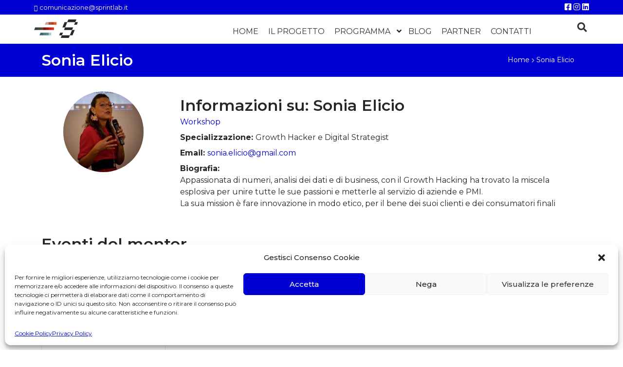

--- FILE ---
content_type: text/html; charset=UTF-8
request_url: https://blog.sprintlab.it/mentor/sonia-elicio/
body_size: 18441
content:
<!DOCTYPE html>
<html lang="it-IT">
<head>



	
	<meta charset="UTF-8">
	<meta name="viewport" content="width=device-width, initial-scale=1, shrink-to-fit=no">
	<meta name="facebook-domain-verification" content="q2bvpehhd6typcxisa4pzuxt4gj3sc" />
	<link rel="profile" href="https://gmpg.org/xfn/11">
<link rel="preconnect" href="https://fonts.gstatic.com">
<link href="https://fonts.googleapis.com/css2?family=Montserrat:ital,wght@0,200;0,300;0,400;0,500;0,600;0,700;0,800;0,900;1,300;1,500;1,600;1,700;1,800;1,900&display=swap" rel="stylesheet">

	<meta name='robots' content='index, follow, max-image-preview:large, max-snippet:-1, max-video-preview:-1' />

<!-- Google Tag Manager for WordPress by gtm4wp.com -->
<script data-cfasync="false" data-pagespeed-no-defer type="text/javascript">
	var gtm4wp_datalayer_name = "dataLayer";
	var dataLayer = dataLayer || [];
</script>
<!-- End Google Tag Manager for WordPress by gtm4wp.com -->
	<!-- This site is optimized with the Yoast SEO plugin v19.1 - https://yoast.com/wordpress/plugins/seo/ -->
	<title>Sonia Elicio Archivi - Sprintlab</title>
	<meta name="description" content="Proviamo, con qualche riga, a presentare la figura di uno dei nostri mentor: Sonia Elicio. Dal percorso lavorativo alle competenze possedute." />
	<link rel="canonical" href="https://blog.sprintlab.it/mentor/sonia-elicio/" />
	<meta property="og:locale" content="it_IT" />
	<meta property="og:type" content="article" />
	<meta property="og:title" content="Sonia Elicio Archivi - Sprintlab" />
	<meta property="og:description" content="Proviamo, con qualche riga, a presentare la figura di uno dei nostri mentor: Sonia Elicio. Dal percorso lavorativo alle competenze possedute." />
	<meta property="og:url" content="https://blog.sprintlab.it/mentor/sonia-elicio/" />
	<meta property="og:site_name" content="Sprintlab" />
	<meta name="twitter:card" content="summary_large_image" />
	<script type="application/ld+json" class="yoast-schema-graph">{"@context":"https://schema.org","@graph":[{"@type":"WebSite","@id":"https://blog.sprintlab.it/#website","url":"https://blog.sprintlab.it/","name":"Sprintlab","description":"My WordPress Blog","potentialAction":[{"@type":"SearchAction","target":{"@type":"EntryPoint","urlTemplate":"https://blog.sprintlab.it/?s={search_term_string}"},"query-input":"required name=search_term_string"}],"inLanguage":"it-IT"},{"@type":"CollectionPage","@id":"https://blog.sprintlab.it/mentor/sonia-elicio/#webpage","url":"https://blog.sprintlab.it/mentor/sonia-elicio/","name":"Sonia Elicio Archivi - Sprintlab","isPartOf":{"@id":"https://blog.sprintlab.it/#website"},"description":"Proviamo, con qualche riga, a presentare la figura di uno dei nostri mentor: Sonia Elicio. Dal percorso lavorativo alle competenze possedute.","breadcrumb":{"@id":"https://blog.sprintlab.it/mentor/sonia-elicio/#breadcrumb"},"inLanguage":"it-IT","potentialAction":[{"@type":"ReadAction","target":["https://blog.sprintlab.it/mentor/sonia-elicio/"]}]},{"@type":"BreadcrumbList","@id":"https://blog.sprintlab.it/mentor/sonia-elicio/#breadcrumb","itemListElement":[{"@type":"ListItem","position":1,"name":"Home","item":"https://blog.sprintlab.it/"},{"@type":"ListItem","position":2,"name":"Sonia Elicio"}]}]}</script>
	<!-- / Yoast SEO plugin. -->


<link href="https://www.youtube-nocookie.com" rel="preconnect"><link href="https://www.google.com" rel="preconnect"><link href="https://connect.facebook.net" rel="preconnect"><link href="https://www.gstatic.com" rel="preconnect"><link href="https://www.googletagmanager.com" rel="preconnect"><link href="https://www.google-analytics.com" rel="preconnect"><link href="https://fonts.googleapis.com" rel="preconnect" crossorigin><link href="https://use.fontawesome.com" rel="preconnect"><link href="https://static.addtoany.com" rel="preconnect"><link href="https://s.w.org" rel="preconnect"><link href="https://fonts.gstatic.com" rel="preconnect" crossorigin><link href="https://ps.w.org" rel="preconnect"><link href="https://gtm-ntdp684-mjbiz.uc.r.appspot.com" rel="preconnect"><link href="https://www.youtube.com" rel="preconnect"><link href="https://stats.g.doubleclick.net" rel="preconnect"><link href="https://www.google.it" rel="preconnect"><link href="https://www.facebook.com" rel="preconnect"><script type='application/javascript'>console.log('PixelYourSite Free version 9.1.1');</script>
<link rel="alternate" type="application/rss+xml" title="Sprintlab &raquo; Feed" href="https://blog.sprintlab.it/feed/" />
<link rel="alternate" type="application/rss+xml" title="Sprintlab &raquo; Feed dei commenti" href="https://blog.sprintlab.it/comments/feed/" />
<link rel="alternate" type="application/rss+xml" title="Feed Sprintlab &raquo; Sonia Elicio Mentor" href="https://blog.sprintlab.it/mentor/sonia-elicio/feed/" />
<style id='wp-img-auto-sizes-contain-inline-css'>
img:is([sizes=auto i],[sizes^="auto," i]){contain-intrinsic-size:3000px 1500px}
/*# sourceURL=wp-img-auto-sizes-contain-inline-css */
</style>
<style id='wp-emoji-styles-inline-css'>

	img.wp-smiley, img.emoji {
		display: inline !important;
		border: none !important;
		box-shadow: none !important;
		height: 1em !important;
		width: 1em !important;
		margin: 0 0.07em !important;
		vertical-align: -0.1em !important;
		background: none !important;
		padding: 0 !important;
	}
/*# sourceURL=wp-emoji-styles-inline-css */
</style>
<style id='wp-block-library-inline-css'>
:root{--wp-block-synced-color:#7a00df;--wp-block-synced-color--rgb:122,0,223;--wp-bound-block-color:var(--wp-block-synced-color);--wp-editor-canvas-background:#ddd;--wp-admin-theme-color:#007cba;--wp-admin-theme-color--rgb:0,124,186;--wp-admin-theme-color-darker-10:#006ba1;--wp-admin-theme-color-darker-10--rgb:0,107,160.5;--wp-admin-theme-color-darker-20:#005a87;--wp-admin-theme-color-darker-20--rgb:0,90,135;--wp-admin-border-width-focus:2px}@media (min-resolution:192dpi){:root{--wp-admin-border-width-focus:1.5px}}.wp-element-button{cursor:pointer}:root .has-very-light-gray-background-color{background-color:#eee}:root .has-very-dark-gray-background-color{background-color:#313131}:root .has-very-light-gray-color{color:#eee}:root .has-very-dark-gray-color{color:#313131}:root .has-vivid-green-cyan-to-vivid-cyan-blue-gradient-background{background:linear-gradient(135deg,#00d084,#0693e3)}:root .has-purple-crush-gradient-background{background:linear-gradient(135deg,#34e2e4,#4721fb 50%,#ab1dfe)}:root .has-hazy-dawn-gradient-background{background:linear-gradient(135deg,#faaca8,#dad0ec)}:root .has-subdued-olive-gradient-background{background:linear-gradient(135deg,#fafae1,#67a671)}:root .has-atomic-cream-gradient-background{background:linear-gradient(135deg,#fdd79a,#004a59)}:root .has-nightshade-gradient-background{background:linear-gradient(135deg,#330968,#31cdcf)}:root .has-midnight-gradient-background{background:linear-gradient(135deg,#020381,#2874fc)}:root{--wp--preset--font-size--normal:16px;--wp--preset--font-size--huge:42px}.has-regular-font-size{font-size:1em}.has-larger-font-size{font-size:2.625em}.has-normal-font-size{font-size:var(--wp--preset--font-size--normal)}.has-huge-font-size{font-size:var(--wp--preset--font-size--huge)}.has-text-align-center{text-align:center}.has-text-align-left{text-align:left}.has-text-align-right{text-align:right}.has-fit-text{white-space:nowrap!important}#end-resizable-editor-section{display:none}.aligncenter{clear:both}.items-justified-left{justify-content:flex-start}.items-justified-center{justify-content:center}.items-justified-right{justify-content:flex-end}.items-justified-space-between{justify-content:space-between}.screen-reader-text{border:0;clip-path:inset(50%);height:1px;margin:-1px;overflow:hidden;padding:0;position:absolute;width:1px;word-wrap:normal!important}.screen-reader-text:focus{background-color:#ddd;clip-path:none;color:#444;display:block;font-size:1em;height:auto;left:5px;line-height:normal;padding:15px 23px 14px;text-decoration:none;top:5px;width:auto;z-index:100000}html :where(.has-border-color){border-style:solid}html :where([style*=border-top-color]){border-top-style:solid}html :where([style*=border-right-color]){border-right-style:solid}html :where([style*=border-bottom-color]){border-bottom-style:solid}html :where([style*=border-left-color]){border-left-style:solid}html :where([style*=border-width]){border-style:solid}html :where([style*=border-top-width]){border-top-style:solid}html :where([style*=border-right-width]){border-right-style:solid}html :where([style*=border-bottom-width]){border-bottom-style:solid}html :where([style*=border-left-width]){border-left-style:solid}html :where(img[class*=wp-image-]){height:auto;max-width:100%}:where(figure){margin:0 0 1em}html :where(.is-position-sticky){--wp-admin--admin-bar--position-offset:var(--wp-admin--admin-bar--height,0px)}@media screen and (max-width:600px){html :where(.is-position-sticky){--wp-admin--admin-bar--position-offset:0px}}

/*# sourceURL=wp-block-library-inline-css */
</style><style id='global-styles-inline-css'>
:root{--wp--preset--aspect-ratio--square: 1;--wp--preset--aspect-ratio--4-3: 4/3;--wp--preset--aspect-ratio--3-4: 3/4;--wp--preset--aspect-ratio--3-2: 3/2;--wp--preset--aspect-ratio--2-3: 2/3;--wp--preset--aspect-ratio--16-9: 16/9;--wp--preset--aspect-ratio--9-16: 9/16;--wp--preset--color--black: #000000;--wp--preset--color--cyan-bluish-gray: #abb8c3;--wp--preset--color--white: #fff;--wp--preset--color--pale-pink: #f78da7;--wp--preset--color--vivid-red: #cf2e2e;--wp--preset--color--luminous-vivid-orange: #ff6900;--wp--preset--color--luminous-vivid-amber: #fcb900;--wp--preset--color--light-green-cyan: #7bdcb5;--wp--preset--color--vivid-green-cyan: #00d084;--wp--preset--color--pale-cyan-blue: #8ed1fc;--wp--preset--color--vivid-cyan-blue: #0693e3;--wp--preset--color--vivid-purple: #9b51e0;--wp--preset--color--blue: #0d6efd;--wp--preset--color--indigo: #6610f2;--wp--preset--color--purple: #5533ff;--wp--preset--color--pink: #d63384;--wp--preset--color--red: #dc3545;--wp--preset--color--orange: #fd7e14;--wp--preset--color--yellow: #ffc107;--wp--preset--color--green: #198754;--wp--preset--color--teal: #20c997;--wp--preset--color--cyan: #0dcaf0;--wp--preset--color--gray: #6c757d;--wp--preset--color--gray-dark: #343a40;--wp--preset--gradient--vivid-cyan-blue-to-vivid-purple: linear-gradient(135deg,rgb(6,147,227) 0%,rgb(155,81,224) 100%);--wp--preset--gradient--light-green-cyan-to-vivid-green-cyan: linear-gradient(135deg,rgb(122,220,180) 0%,rgb(0,208,130) 100%);--wp--preset--gradient--luminous-vivid-amber-to-luminous-vivid-orange: linear-gradient(135deg,rgb(252,185,0) 0%,rgb(255,105,0) 100%);--wp--preset--gradient--luminous-vivid-orange-to-vivid-red: linear-gradient(135deg,rgb(255,105,0) 0%,rgb(207,46,46) 100%);--wp--preset--gradient--very-light-gray-to-cyan-bluish-gray: linear-gradient(135deg,rgb(238,238,238) 0%,rgb(169,184,195) 100%);--wp--preset--gradient--cool-to-warm-spectrum: linear-gradient(135deg,rgb(74,234,220) 0%,rgb(151,120,209) 20%,rgb(207,42,186) 40%,rgb(238,44,130) 60%,rgb(251,105,98) 80%,rgb(254,248,76) 100%);--wp--preset--gradient--blush-light-purple: linear-gradient(135deg,rgb(255,206,236) 0%,rgb(152,150,240) 100%);--wp--preset--gradient--blush-bordeaux: linear-gradient(135deg,rgb(254,205,165) 0%,rgb(254,45,45) 50%,rgb(107,0,62) 100%);--wp--preset--gradient--luminous-dusk: linear-gradient(135deg,rgb(255,203,112) 0%,rgb(199,81,192) 50%,rgb(65,88,208) 100%);--wp--preset--gradient--pale-ocean: linear-gradient(135deg,rgb(255,245,203) 0%,rgb(182,227,212) 50%,rgb(51,167,181) 100%);--wp--preset--gradient--electric-grass: linear-gradient(135deg,rgb(202,248,128) 0%,rgb(113,206,126) 100%);--wp--preset--gradient--midnight: linear-gradient(135deg,rgb(2,3,129) 0%,rgb(40,116,252) 100%);--wp--preset--font-size--small: 13px;--wp--preset--font-size--medium: 20px;--wp--preset--font-size--large: 36px;--wp--preset--font-size--x-large: 42px;--wp--preset--spacing--20: 0.44rem;--wp--preset--spacing--30: 0.67rem;--wp--preset--spacing--40: 1rem;--wp--preset--spacing--50: 1.5rem;--wp--preset--spacing--60: 2.25rem;--wp--preset--spacing--70: 3.38rem;--wp--preset--spacing--80: 5.06rem;--wp--preset--shadow--natural: 6px 6px 9px rgba(0, 0, 0, 0.2);--wp--preset--shadow--deep: 12px 12px 50px rgba(0, 0, 0, 0.4);--wp--preset--shadow--sharp: 6px 6px 0px rgba(0, 0, 0, 0.2);--wp--preset--shadow--outlined: 6px 6px 0px -3px rgb(255, 255, 255), 6px 6px rgb(0, 0, 0);--wp--preset--shadow--crisp: 6px 6px 0px rgb(0, 0, 0);}:where(.is-layout-flex){gap: 0.5em;}:where(.is-layout-grid){gap: 0.5em;}body .is-layout-flex{display: flex;}.is-layout-flex{flex-wrap: wrap;align-items: center;}.is-layout-flex > :is(*, div){margin: 0;}body .is-layout-grid{display: grid;}.is-layout-grid > :is(*, div){margin: 0;}:where(.wp-block-columns.is-layout-flex){gap: 2em;}:where(.wp-block-columns.is-layout-grid){gap: 2em;}:where(.wp-block-post-template.is-layout-flex){gap: 1.25em;}:where(.wp-block-post-template.is-layout-grid){gap: 1.25em;}.has-black-color{color: var(--wp--preset--color--black) !important;}.has-cyan-bluish-gray-color{color: var(--wp--preset--color--cyan-bluish-gray) !important;}.has-white-color{color: var(--wp--preset--color--white) !important;}.has-pale-pink-color{color: var(--wp--preset--color--pale-pink) !important;}.has-vivid-red-color{color: var(--wp--preset--color--vivid-red) !important;}.has-luminous-vivid-orange-color{color: var(--wp--preset--color--luminous-vivid-orange) !important;}.has-luminous-vivid-amber-color{color: var(--wp--preset--color--luminous-vivid-amber) !important;}.has-light-green-cyan-color{color: var(--wp--preset--color--light-green-cyan) !important;}.has-vivid-green-cyan-color{color: var(--wp--preset--color--vivid-green-cyan) !important;}.has-pale-cyan-blue-color{color: var(--wp--preset--color--pale-cyan-blue) !important;}.has-vivid-cyan-blue-color{color: var(--wp--preset--color--vivid-cyan-blue) !important;}.has-vivid-purple-color{color: var(--wp--preset--color--vivid-purple) !important;}.has-black-background-color{background-color: var(--wp--preset--color--black) !important;}.has-cyan-bluish-gray-background-color{background-color: var(--wp--preset--color--cyan-bluish-gray) !important;}.has-white-background-color{background-color: var(--wp--preset--color--white) !important;}.has-pale-pink-background-color{background-color: var(--wp--preset--color--pale-pink) !important;}.has-vivid-red-background-color{background-color: var(--wp--preset--color--vivid-red) !important;}.has-luminous-vivid-orange-background-color{background-color: var(--wp--preset--color--luminous-vivid-orange) !important;}.has-luminous-vivid-amber-background-color{background-color: var(--wp--preset--color--luminous-vivid-amber) !important;}.has-light-green-cyan-background-color{background-color: var(--wp--preset--color--light-green-cyan) !important;}.has-vivid-green-cyan-background-color{background-color: var(--wp--preset--color--vivid-green-cyan) !important;}.has-pale-cyan-blue-background-color{background-color: var(--wp--preset--color--pale-cyan-blue) !important;}.has-vivid-cyan-blue-background-color{background-color: var(--wp--preset--color--vivid-cyan-blue) !important;}.has-vivid-purple-background-color{background-color: var(--wp--preset--color--vivid-purple) !important;}.has-black-border-color{border-color: var(--wp--preset--color--black) !important;}.has-cyan-bluish-gray-border-color{border-color: var(--wp--preset--color--cyan-bluish-gray) !important;}.has-white-border-color{border-color: var(--wp--preset--color--white) !important;}.has-pale-pink-border-color{border-color: var(--wp--preset--color--pale-pink) !important;}.has-vivid-red-border-color{border-color: var(--wp--preset--color--vivid-red) !important;}.has-luminous-vivid-orange-border-color{border-color: var(--wp--preset--color--luminous-vivid-orange) !important;}.has-luminous-vivid-amber-border-color{border-color: var(--wp--preset--color--luminous-vivid-amber) !important;}.has-light-green-cyan-border-color{border-color: var(--wp--preset--color--light-green-cyan) !important;}.has-vivid-green-cyan-border-color{border-color: var(--wp--preset--color--vivid-green-cyan) !important;}.has-pale-cyan-blue-border-color{border-color: var(--wp--preset--color--pale-cyan-blue) !important;}.has-vivid-cyan-blue-border-color{border-color: var(--wp--preset--color--vivid-cyan-blue) !important;}.has-vivid-purple-border-color{border-color: var(--wp--preset--color--vivid-purple) !important;}.has-vivid-cyan-blue-to-vivid-purple-gradient-background{background: var(--wp--preset--gradient--vivid-cyan-blue-to-vivid-purple) !important;}.has-light-green-cyan-to-vivid-green-cyan-gradient-background{background: var(--wp--preset--gradient--light-green-cyan-to-vivid-green-cyan) !important;}.has-luminous-vivid-amber-to-luminous-vivid-orange-gradient-background{background: var(--wp--preset--gradient--luminous-vivid-amber-to-luminous-vivid-orange) !important;}.has-luminous-vivid-orange-to-vivid-red-gradient-background{background: var(--wp--preset--gradient--luminous-vivid-orange-to-vivid-red) !important;}.has-very-light-gray-to-cyan-bluish-gray-gradient-background{background: var(--wp--preset--gradient--very-light-gray-to-cyan-bluish-gray) !important;}.has-cool-to-warm-spectrum-gradient-background{background: var(--wp--preset--gradient--cool-to-warm-spectrum) !important;}.has-blush-light-purple-gradient-background{background: var(--wp--preset--gradient--blush-light-purple) !important;}.has-blush-bordeaux-gradient-background{background: var(--wp--preset--gradient--blush-bordeaux) !important;}.has-luminous-dusk-gradient-background{background: var(--wp--preset--gradient--luminous-dusk) !important;}.has-pale-ocean-gradient-background{background: var(--wp--preset--gradient--pale-ocean) !important;}.has-electric-grass-gradient-background{background: var(--wp--preset--gradient--electric-grass) !important;}.has-midnight-gradient-background{background: var(--wp--preset--gradient--midnight) !important;}.has-small-font-size{font-size: var(--wp--preset--font-size--small) !important;}.has-medium-font-size{font-size: var(--wp--preset--font-size--medium) !important;}.has-large-font-size{font-size: var(--wp--preset--font-size--large) !important;}.has-x-large-font-size{font-size: var(--wp--preset--font-size--x-large) !important;}
/*# sourceURL=global-styles-inline-css */
</style>

<style id='classic-theme-styles-inline-css'>
/*! This file is auto-generated */
.wp-block-button__link{color:#fff;background-color:#32373c;border-radius:9999px;box-shadow:none;text-decoration:none;padding:calc(.667em + 2px) calc(1.333em + 2px);font-size:1.125em}.wp-block-file__button{background:#32373c;color:#fff;text-decoration:none}
/*# sourceURL=/wp-includes/css/classic-themes.min.css */
</style>

<link rel='stylesheet' id='childe2-style-css' href='https://blog.sprintlab.it/wp-content/cache/asset-cleanup/css/item/childe2-style-v5ba145cbb2007aa4a5f9b88fcca3295e9c23875e.css' media='all' />
<link rel='stylesheet' id='slick-slider-styles-css' href='https://blog.sprintlab.it/wp-content/cache/asset-cleanup/css/item/slick-slider-styles-vf9a9cc787d91e8411b977f5faf2c32cd25acb62f.css' media='all' />
<link rel='stylesheet' id='slick-slider-theme-styles-css' href='https://blog.sprintlab.it/wp-content/cache/asset-cleanup/css/item/slick-slider-theme-styles-v0fd0430dd074398a9a60db581ae304362ac32b92.css' media='all' />
<link rel='stylesheet' id='understrap-styles-css' href='https://blog.sprintlab.it/wp-content/themes/understrap/css/theme-bootstrap4.min.css?ver=0.0.1.1673456612' media='all' />
<link rel='stylesheet' id='style-css' href='https://blog.sprintlab.it/wp-content/cache/asset-cleanup/css/item/style-v5ba145cbb2007aa4a5f9b88fcca3295e9c23875e.css' media='all' />
<link rel='stylesheet' id='font-awesome-official-v4shim-css' href='https://use.fontawesome.com/releases/v5.15.2/css/v4-shims.css' media='all' integrity="sha384-1CjXmylX8++C7CVZORGA9EwcbYDfZV2D4Kl1pTm3hp2I/usHDafIrgBJNuRTDQ4f" crossorigin="anonymous" />
<style id='font-awesome-official-v4shim-inline-css'>
@font-face {
font-family: "FontAwesome";
font-display: block;
src: url("https://use.fontawesome.com/releases/v5.15.2/webfonts/fa-brands-400.eot"),
		url("https://use.fontawesome.com/releases/v5.15.2/webfonts/fa-brands-400.eot?#iefix") format("embedded-opentype"),
		url("https://use.fontawesome.com/releases/v5.15.2/webfonts/fa-brands-400.woff2") format("woff2"),
		url("https://use.fontawesome.com/releases/v5.15.2/webfonts/fa-brands-400.woff") format("woff"),
		url("https://use.fontawesome.com/releases/v5.15.2/webfonts/fa-brands-400.ttf") format("truetype"),
		url("https://use.fontawesome.com/releases/v5.15.2/webfonts/fa-brands-400.svg#fontawesome") format("svg");
}

@font-face {
font-family: "FontAwesome";
font-display: block;
src: url("https://use.fontawesome.com/releases/v5.15.2/webfonts/fa-solid-900.eot"),
		url("https://use.fontawesome.com/releases/v5.15.2/webfonts/fa-solid-900.eot?#iefix") format("embedded-opentype"),
		url("https://use.fontawesome.com/releases/v5.15.2/webfonts/fa-solid-900.woff2") format("woff2"),
		url("https://use.fontawesome.com/releases/v5.15.2/webfonts/fa-solid-900.woff") format("woff"),
		url("https://use.fontawesome.com/releases/v5.15.2/webfonts/fa-solid-900.ttf") format("truetype"),
		url("https://use.fontawesome.com/releases/v5.15.2/webfonts/fa-solid-900.svg#fontawesome") format("svg");
}

@font-face {
font-family: "FontAwesome";
font-display: block;
src: url("https://use.fontawesome.com/releases/v5.15.2/webfonts/fa-regular-400.eot"),
		url("https://use.fontawesome.com/releases/v5.15.2/webfonts/fa-regular-400.eot?#iefix") format("embedded-opentype"),
		url("https://use.fontawesome.com/releases/v5.15.2/webfonts/fa-regular-400.woff2") format("woff2"),
		url("https://use.fontawesome.com/releases/v5.15.2/webfonts/fa-regular-400.woff") format("woff"),
		url("https://use.fontawesome.com/releases/v5.15.2/webfonts/fa-regular-400.ttf") format("truetype"),
		url("https://use.fontawesome.com/releases/v5.15.2/webfonts/fa-regular-400.svg#fontawesome") format("svg");
unicode-range: U+F004-F005,U+F007,U+F017,U+F022,U+F024,U+F02E,U+F03E,U+F044,U+F057-F059,U+F06E,U+F070,U+F075,U+F07B-F07C,U+F080,U+F086,U+F089,U+F094,U+F09D,U+F0A0,U+F0A4-F0A7,U+F0C5,U+F0C7-F0C8,U+F0E0,U+F0EB,U+F0F3,U+F0F8,U+F0FE,U+F111,U+F118-F11A,U+F11C,U+F133,U+F144,U+F146,U+F14A,U+F14D-F14E,U+F150-F152,U+F15B-F15C,U+F164-F165,U+F185-F186,U+F191-F192,U+F1AD,U+F1C1-F1C9,U+F1CD,U+F1D8,U+F1E3,U+F1EA,U+F1F6,U+F1F9,U+F20A,U+F247-F249,U+F24D,U+F254-F25B,U+F25D,U+F267,U+F271-F274,U+F279,U+F28B,U+F28D,U+F2B5-F2B6,U+F2B9,U+F2BB,U+F2BD,U+F2C1-F2C2,U+F2D0,U+F2D2,U+F2DC,U+F2ED,U+F328,U+F358-F35B,U+F3A5,U+F3D1,U+F410,U+F4AD;
}
/*# sourceURL=font-awesome-official-v4shim-inline-css */
</style>
<script  type="text/plain" data-service="addtoany" data-category="marketing"  id="addtoany-core-js-before">
window.a2a_config=window.a2a_config||{};a2a_config.callbacks=[];a2a_config.overlays=[];a2a_config.templates={};a2a_localize = {
	Share: "Share",
	Save: "Salva",
	Subscribe: "Abbonati",
	Email: "Email",
	Bookmark: "Segnalibro",
	ShowAll: "espandi",
	ShowLess: "comprimi",
	FindServices: "Trova servizi",
	FindAnyServiceToAddTo: "Trova subito un servizio da aggiungere",
	PoweredBy: "Powered by",
	ShareViaEmail: "Condividi via email",
	SubscribeViaEmail: "Iscriviti via email",
	BookmarkInYourBrowser: "Aggiungi ai segnalibri",
	BookmarkInstructions: "Premi Ctrl+D o \u2318+D per mettere questa pagina nei preferiti",
	AddToYourFavorites: "Aggiungi ai favoriti",
	SendFromWebOrProgram: "Invia da qualsiasi indirizzo email o programma di posta elettronica",
	EmailProgram: "Programma di posta elettronica",
	More: "Di più&#8230;",
	ThanksForSharing: "Thanks for sharing!",
	ThanksForFollowing: "Thanks for following!"
};

a2a_config.icon_color="transparent,#b6b6b6";

//# sourceURL=addtoany-core-js-before
</script>
<script   async src="https://static.addtoany.com/menu/page.js" id="addtoany-core-js"></script>
<script  type="text/plain" data-service="addtoany" data-category="marketing"  async src="https://blog.sprintlab.it/wp-content/plugins/add-to-any/addtoany.min.js?ver=1.1" id="addtoany-jquery-js"></script>
<script id='wpacu-combined-js-head-group-1' src='https://blog.sprintlab.it/wp-content/cache/asset-cleanup/js/head-17df1b7901ba8880fb2c6b8c5b55a5c5305a4183.js'></script><script type="text/plain" data-service="facebook" data-category="marketing" id="pys-js-extra">
var pysOptions = {"staticEvents":{"facebook":{"init_event":[{"delay":0,"type":"static","name":"PageView","pixelIds":["653370488821568"],"eventID":"4912beae-8221-4d15-8c70-ea14510e43ea","params":{"page_title":"Sonia Elicio","post_type":"mentor","post_id":17,"plugin":"PixelYourSite","user_role":"guest","event_url":"blog.sprintlab.it/mentor/sonia-elicio/"},"e_id":"init_event","ids":[],"hasTimeWindow":false,"timeWindow":0,"woo_order":"","edd_order":""}]}},"dynamicEvents":{"automatic_event_form":{"facebook":{"delay":0,"type":"dyn","name":"Form","pixelIds":["653370488821568"],"eventID":"50b49545-70e7-41a5-bad7-e403c4e43f2f","params":{"page_title":"Sonia Elicio","post_type":"mentor","post_id":17,"plugin":"PixelYourSite","user_role":"guest","event_url":"blog.sprintlab.it/mentor/sonia-elicio/"},"e_id":"automatic_event_form","ids":[],"hasTimeWindow":false,"timeWindow":0,"woo_order":"","edd_order":""}},"automatic_event_download":{"facebook":{"delay":0,"type":"dyn","name":"Download","extensions":["","doc","exe","js","pdf","ppt","tgz","zip","xls"],"pixelIds":["653370488821568"],"eventID":"16655466-47c6-44db-99ce-b92c3450bb89","params":{"page_title":"Sonia Elicio","post_type":"mentor","post_id":17,"plugin":"PixelYourSite","user_role":"guest","event_url":"blog.sprintlab.it/mentor/sonia-elicio/"},"e_id":"automatic_event_download","ids":[],"hasTimeWindow":false,"timeWindow":0,"woo_order":"","edd_order":""}},"automatic_event_comment":{"facebook":{"delay":0,"type":"dyn","name":"Comment","pixelIds":["653370488821568"],"eventID":"1d45f938-0cfe-441e-b87d-7303f84a2378","params":{"page_title":"Sonia Elicio","post_type":"mentor","post_id":17,"plugin":"PixelYourSite","user_role":"guest","event_url":"blog.sprintlab.it/mentor/sonia-elicio/"},"e_id":"automatic_event_comment","ids":[],"hasTimeWindow":false,"timeWindow":0,"woo_order":"","edd_order":""}}},"triggerEvents":[],"triggerEventTypes":[],"facebook":{"pixelIds":["653370488821568"],"advancedMatching":[],"removeMetadata":false,"contentParams":{"post_type":"mentor","post_id":17,"content_name":"Sonia Elicio"},"commentEventEnabled":true,"wooVariableAsSimple":false,"downloadEnabled":true,"formEventEnabled":true,"ajaxForServerEvent":true,"serverApiEnabled":true,"wooCRSendFromServer":false},"debug":"","siteUrl":"https://blog.sprintlab.it","ajaxUrl":"https://blog.sprintlab.it/wp-admin/admin-ajax.php","enable_remove_download_url_param":"1","gdpr":{"ajax_enabled":false,"all_disabled_by_api":false,"facebook_disabled_by_api":false,"analytics_disabled_by_api":false,"google_ads_disabled_by_api":false,"pinterest_disabled_by_api":false,"bing_disabled_by_api":false,"facebook_prior_consent_enabled":true,"analytics_prior_consent_enabled":true,"google_ads_prior_consent_enabled":null,"pinterest_prior_consent_enabled":true,"bing_prior_consent_enabled":true,"cookiebot_integration_enabled":false,"cookiebot_facebook_consent_category":"marketing","cookiebot_analytics_consent_category":"statistics","cookiebot_google_ads_consent_category":null,"cookiebot_pinterest_consent_category":"marketing","cookiebot_bing_consent_category":"marketing","consent_magic_integration_enabled":false,"real_cookie_banner_integration_enabled":false,"cookie_notice_integration_enabled":false,"cookie_law_info_integration_enabled":false},"woo":{"enabled":false},"edd":{"enabled":false}};
//# sourceURL=pys-js-extra
</script>
<script  type="text/plain" data-service="facebook" data-category="marketing"  src="https://blog.sprintlab.it/wp-content/cache/asset-cleanup/js/item/pys-ve1f32b0a08f79bad56ae7603861858e6ffd5f21b.js" id="pys-js"></script>
<script id="cmplz-cookiebanner-js-extra">
var complianz = {"prefix":"cmplz_","user_banner_id":"1","set_cookies":[],"block_ajax_content":"","banner_version":"12","version":"6.1.6.1","store_consent":"","do_not_track":"","consenttype":"optin","region":"eu","geoip":"","dismiss_timeout":"","disable_cookiebanner":"","soft_cookiewall":"","dismiss_on_scroll":"","cookie_expiry":"365","url":"https://blog.sprintlab.it/wp-json/complianz/v1/","locale":"lang=it&locale=it_IT","set_cookies_on_root":"","cookie_domain":"","current_policy_id":"13","cookie_path":"/","categories":{"statistics":"statistiche","marketing":"marketing"},"tcf_active":"","placeholdertext":"Fai clic per accettare i cookie {category} e abilitare questo contenuto","css_file":"https://blog.sprintlab.it/wp-content/uploads/complianz/css/banner-{banner_id}-{type}.css?v=12","page_links":{"eu":{"cookie-statement":{"title":"Cookie Policy ","url":"https://blog.sprintlab.it/cookie-policy-ue/"},"privacy-statement":{"title":"Privacy Policy","url":"https://blog.sprintlab.it/privacy-policy/"}}},"tm_categories":"1","forceEnableStats":"","preview":"","clean_cookies":""};
//# sourceURL=cmplz-cookiebanner-js-extra
</script>
<script   defer src="https://blog.sprintlab.it/wp-content/plugins/complianz-gdpr/cookiebanner/js/complianz.min.js?ver=6.1.6.1" id="cmplz-cookiebanner-js"></script>
<link rel="https://api.w.org/" href="https://blog.sprintlab.it/wp-json/" />
		<!-- Google Tag Manager -->
		<script>(function(w,d,s,l,i){w[l]=w[l]||[];w[l].push({'gtm.start':
		            new Date().getTime(),event:'gtm.js'});var f=d.getElementsByTagName(s)[0],
		        j=d.createElement(s),dl=l!='dataLayer'?'&l='+l:'';j.async=true;j.src=
		        'https://www.googletagmanager.com/gtm.js?id='+i+dl;f.parentNode.insertBefore(j,f);
		    })(window,document,'script','dataLayer','GTM-TFFNPLF');</script>
		<!-- End Google Tag Manager -->
		<meta name="facebook-domain-verification" content="q2bvpehhd6typcxisa4pzuxt4gj3sc" /><style>.cmplz-hidden{display:none!important;}</style>
<!-- Google Tag Manager for WordPress by gtm4wp.com -->
<!-- GTM Container placement set to off -->
<script data-cfasync="false" data-pagespeed-no-defer type="text/javascript">
	var dataLayer_content = {"pageTitle":"Sonia Elicio Archivi - Sprintlab","pagePostType":"eventi","pagePostType2":"tax-eventi","pageCategory":[],"postCountOnPage":1,"postCountTotal":1};
	dataLayer.push( dataLayer_content );
</script>
<script>
	console.warn && console.warn("[GTM4WP] Google Tag Manager container code placement set to OFF !!!");
	console.warn && console.warn("[GTM4WP] Data layer codes are active but GTM container must be loaded using custom coding !!!");
</script>
<!-- End Google Tag Manager for WordPress by gtm4wp.com -->    <!-- Google Tag Manager -->
<!-- <script>(function(w,d,s,l,i){w[l]=w[l]||[];w[l].push({'gtm.start':
new Date().getTime(),event:'gtm.js'});var f=d.getElementsByTagName(s)[0],
j=d.createElement(s),dl=l!='dataLayer'?'&l='+l:'';j.async=true;j.src=
'https://www.googletagmanager.com/gtm.js?id='+i+dl;f.parentNode.insertBefore(j,f);
})(window,document,'script','dataLayer','GTM-TFFNPLF');</script> -->
<!-- End Google Tag Manager -->
<meta name="mobile-web-app-capable" content="yes">
<meta name="apple-mobile-web-app-capable" content="yes">
<meta name="apple-mobile-web-app-title" content="Sprintlab - My WordPress Blog">
<noscript><style>.lazyload[data-src]{display:none !important;}</style></noscript><style>.lazyload{background-image:none !important;}.lazyload:before{background-image:none !important;}</style><meta name="generator" content="Powered by Slider Revolution 6.3.6 - responsive, Mobile-Friendly Slider Plugin for WordPress with comfortable drag and drop interface." />
<link rel="icon" href="https://blog.sprintlab.it/wp-content/uploads/2021/03/cropped-favico-150x150.png" sizes="32x32" />
<link rel="icon" href="https://blog.sprintlab.it/wp-content/uploads/2021/03/cropped-favico-300x300.png" sizes="192x192" />
<link rel="apple-touch-icon" href="https://blog.sprintlab.it/wp-content/uploads/2021/03/cropped-favico-300x300.png" />
<meta name="msapplication-TileImage" content="https://blog.sprintlab.it/wp-content/uploads/2021/03/cropped-favico-300x300.png" />
<script type="text/javascript">function setREVStartSize(e){
			//window.requestAnimationFrame(function() {				 
				window.RSIW = window.RSIW===undefined ? window.innerWidth : window.RSIW;	
				window.RSIH = window.RSIH===undefined ? window.innerHeight : window.RSIH;	
				try {								
					var pw = document.getElementById(e.c).parentNode.offsetWidth,
						newh;
					pw = pw===0 || isNaN(pw) ? window.RSIW : pw;
					e.tabw = e.tabw===undefined ? 0 : parseInt(e.tabw);
					e.thumbw = e.thumbw===undefined ? 0 : parseInt(e.thumbw);
					e.tabh = e.tabh===undefined ? 0 : parseInt(e.tabh);
					e.thumbh = e.thumbh===undefined ? 0 : parseInt(e.thumbh);
					e.tabhide = e.tabhide===undefined ? 0 : parseInt(e.tabhide);
					e.thumbhide = e.thumbhide===undefined ? 0 : parseInt(e.thumbhide);
					e.mh = e.mh===undefined || e.mh=="" || e.mh==="auto" ? 0 : parseInt(e.mh,0);		
					if(e.layout==="fullscreen" || e.l==="fullscreen") 						
						newh = Math.max(e.mh,window.RSIH);					
					else{					
						e.gw = Array.isArray(e.gw) ? e.gw : [e.gw];
						for (var i in e.rl) if (e.gw[i]===undefined || e.gw[i]===0) e.gw[i] = e.gw[i-1];					
						e.gh = e.el===undefined || e.el==="" || (Array.isArray(e.el) && e.el.length==0)? e.gh : e.el;
						e.gh = Array.isArray(e.gh) ? e.gh : [e.gh];
						for (var i in e.rl) if (e.gh[i]===undefined || e.gh[i]===0) e.gh[i] = e.gh[i-1];
											
						var nl = new Array(e.rl.length),
							ix = 0,						
							sl;					
						e.tabw = e.tabhide>=pw ? 0 : e.tabw;
						e.thumbw = e.thumbhide>=pw ? 0 : e.thumbw;
						e.tabh = e.tabhide>=pw ? 0 : e.tabh;
						e.thumbh = e.thumbhide>=pw ? 0 : e.thumbh;					
						for (var i in e.rl) nl[i] = e.rl[i]<window.RSIW ? 0 : e.rl[i];
						sl = nl[0];									
						for (var i in nl) if (sl>nl[i] && nl[i]>0) { sl = nl[i]; ix=i;}															
						var m = pw>(e.gw[ix]+e.tabw+e.thumbw) ? 1 : (pw-(e.tabw+e.thumbw)) / (e.gw[ix]);					
						newh =  (e.gh[ix] * m) + (e.tabh + e.thumbh);
					}				
					if(window.rs_init_css===undefined) window.rs_init_css = document.head.appendChild(document.createElement("style"));					
					document.getElementById(e.c).height = newh+"px";
					window.rs_init_css.innerHTML += "#"+e.c+"_wrapper { height: "+newh+"px }";				
				} catch(e){
					console.log("Failure at Presize of Slider:" + e)
				}					   
			//});
		  };</script>
		<style id="wp-custom-css">
			.grecaptcha-badge{
	display:none;
}

.entry-content iframe{
	width:100%;
}

.home .wrapper {
    background: #0000d2 !important;
}		</style>
		</head>

<body data-rsssl=1 data-cmplz=1 class="archive tax-mentor term-sonia-elicio term-17 wp-custom-logo wp-embed-responsive wp-theme-understrap wp-child-theme-sprintx hfeed understrap-has-sidebar">
<script data-cfasync="false" data-no-defer="1">var ewww_webp_supported=false;</script>

<div class="site" id="page">

	<!-- ******************* The Navbar Area ******************* -->
	<div id="wrapper-navbar" itemscope itemtype="http://schema.org/WebSite">

		<a class="skip-link sr-only sr-only-focusable" href="#content">Vai al contenuto</a>
<div class="container-fluid header-sopra">
<div class="container">
<div class="row">
<div class="info-header col-sm-6 no-padding d-none d-lg-block">
	<div class = "contatti-header topbarleft"><div class="textwidget custom-html-widget"><div class="colonna-contatto"><a href="mailto:comunicazione@sprintlab.it"><i class="fab fa-envelope"></i> <span>comunicazione@sprintlab.it</span></a></div></div></div>
</div>
<div class="info-header col-sm-6 no-padding d-none d-lg-block">
	<div class = "contatti-header topbarright"><div class="textwidget custom-html-widget"><div class="colonna-contatto">
	<a class="social-head" href="https://www.facebook.com/sprintlab.it" target="_blank"><i class="fab fa-facebook-square"></i></a>
<a class="social-head" href="https://www.instagram.com/sprint_lab/" target="_blank"><i class="fab fa-instagram"></i></a>
	<a class="social-head" href="https://it.linkedin.com/company/sprint-lab" target="_blank"><i class="fab fa-linkedin"></i></a>
</div></div></div>
</div>
</div>
</div>
</div>

<nav class="navbar-expand-md navbar-dark bg-primary nav-down menu-sotto" id="mainNav">
<div class="container">	
	<div class="row">
		

		<div class="col-md-2 pl-0 col-sm-3 col-5 logo-sticky">
		
		<div class="logo-sito no-padding-left no-padding-mobile">
	<!-- Your site title as branding in the menu -->
					<a href="https://blog.sprintlab.it/" class="navbar-brand custom-logo-link" rel="home"><img width="130" height="55" src="[data-uri]" class="img-fluid lazyload" alt="Sprintlab" decoding="async" data-src="https://blog.sprintlab.it/wp-content/uploads/2021/03/cropped-logo-sprintx.png" /><noscript><img width="130" height="55" src="https://blog.sprintlab.it/wp-content/uploads/2021/03/cropped-logo-sprintx.png" class="img-fluid" alt="Sprintlab" decoding="async" data-eio="l" /></noscript></a><!-- end custom logo -->
</div>





</div>

<!--Main Menu no Sticky-->


<!--Menu Mobile-->


		
<div class="col-9 text-right p-0 d-none p-0 d-xl-block nascondi-sticky">
		

<div class="col-12">
					

				



				<!-- The WordPress Menu goes here -->
				<div id="navbarResponsive" class="collapse navbar-collapse"><ul id="main-menu" class="navbar-nav ml-auto"><li itemscope="itemscope" itemtype="https://www.schema.org/SiteNavigationElement" id="menu-item-177" class="menu-item menu-item-type-custom menu-item-object-custom menu-item-177 nav-item"><a class="nav-link js-scroll-trigger"title="Home" href="https://www.sprintlab.it/" class="nav-link">Home</a></li>
<li itemscope="itemscope" itemtype="https://www.schema.org/SiteNavigationElement" id="menu-item-467" class="menu-item menu-item-type-post_type menu-item-object-page menu-item-467 nav-item"><a class="nav-link js-scroll-trigger"title="Il Progetto" href="https://blog.sprintlab.it/progetto/" class="nav-link">Il Progetto</a></li>
<li itemscope="itemscope" itemtype="https://www.schema.org/SiteNavigationElement" id="menu-item-600" class="menu-item menu-item-type-custom menu-item-object-custom menu-item-has-children dropdown menu-item-600 nav-item"><a class="nav-link js-scroll-trigger"title="Programma" href="#" data-hover="dropdown" aria-haspopup="true" aria-expanded="false" class="dropdown-toggle nav-link" id="menu-item-dropdown-600">Programma</a>
<ul class="dropdown-menu" aria-labelledby="menu-item-dropdown-600" role="menu">
	<li itemscope="itemscope" itemtype="https://www.schema.org/SiteNavigationElement" id="menu-item-263" class="menu-item menu-item-type-post_type_archive menu-item-object-eventi menu-item-263 nav-item"><a class="nav-link js-scroll-trigger"title="Programma 2022" href="https://blog.sprintlab.it/eventi/" class="dropdown-item">Programma 2022</a></li>
	<li itemscope="itemscope" itemtype="https://www.schema.org/SiteNavigationElement" id="menu-item-266" class="menu-item menu-item-type-post_type menu-item-object-page menu-item-266 nav-item"><a class="nav-link js-scroll-trigger"title="Mentor" href="https://blog.sprintlab.it/mentor/" class="dropdown-item">Mentor</a></li>
</ul>
</li>
<li itemscope="itemscope" itemtype="https://www.schema.org/SiteNavigationElement" id="menu-item-270" class="menu-item menu-item-type-post_type menu-item-object-page menu-item-home menu-item-270 nav-item"><a class="nav-link js-scroll-trigger"title="Blog" href="https://blog.sprintlab.it/blog/" class="nav-link">Blog</a></li>
<li itemscope="itemscope" itemtype="https://www.schema.org/SiteNavigationElement" id="menu-item-468" class="menu-item menu-item-type-post_type menu-item-object-page menu-item-468 nav-item"><a class="nav-link js-scroll-trigger"title="Partner" href="https://blog.sprintlab.it/partner/" class="nav-link">Partner</a></li>
<li itemscope="itemscope" itemtype="https://www.schema.org/SiteNavigationElement" id="menu-item-513" class="menu-item menu-item-type-post_type menu-item-object-page menu-item-513 nav-item"><a class="nav-link js-scroll-trigger"title="Contatti" href="https://blog.sprintlab.it/contatti/" class="nav-link">Contatti</a></li>
</ul></div>			
			 
</div>
</div><!-- .menu sticky -->

<div class="col-1 pb-1 pr-0 text-right float-right d-none d-xl-block nascondi-sticky">
<div id="search-button2"><i class="fa fa-search"></i></div>
</div>
			


<!--Main Menu no Sticky-->



<!--Menu Mobile-->
<!-- <button class="navbar-toggler navbar-toggleable-md d-block d-xl-none hamburger-mobile" type="button" data-toggle="collapse" data-target="#navbarResponsive" aria-controls="navbarResponsive" aria-expanded="false" aria-label="">
					<i class="fas fa-bars"></i>
				</button> -->
<div class="col-sm-9 col-7 p-0 float-right d-block d-xl-none text-right">
<div class="col-4 start-menu-responsive float-right icona-mobile">
<a><i class="fas fa-bars"></i></a>
</div>
<div id="search-button" class="col-4 float-right icona-mobile"><i class="fa fa-search"></i></div>


</div>
<!--Menu Mobile-->


		
			<div class="col-9 text-right p-0 d-none p-0 d-xl-block nascondi-normale">
		

<div class="menu-sticky">
				<!-- The WordPress Menu goes here -->
				<div id="navbarResponsive" class="collapse navbar-collapse"><ul id="main-menu" class="navbar-nav ml-auto"><li itemscope="itemscope" itemtype="https://www.schema.org/SiteNavigationElement" class="menu-item menu-item-type-custom menu-item-object-custom menu-item-177 nav-item"><a class="nav-link js-scroll-trigger"title="Home" href="https://www.sprintlab.it/" class="nav-link">Home</a></li>
<li itemscope="itemscope" itemtype="https://www.schema.org/SiteNavigationElement" class="menu-item menu-item-type-post_type menu-item-object-page menu-item-467 nav-item"><a class="nav-link js-scroll-trigger"title="Il Progetto" href="https://blog.sprintlab.it/progetto/" class="nav-link">Il Progetto</a></li>
<li itemscope="itemscope" itemtype="https://www.schema.org/SiteNavigationElement" class="menu-item menu-item-type-custom menu-item-object-custom menu-item-has-children dropdown menu-item-600 nav-item"><a class="nav-link js-scroll-trigger"title="Programma" href="#" data-hover="dropdown" aria-haspopup="true" aria-expanded="false" class="dropdown-toggle nav-link" id="menu-item-dropdown-600">Programma</a>
<ul class="dropdown-menu" aria-labelledby="menu-item-dropdown-600" role="menu">
	<li itemscope="itemscope" itemtype="https://www.schema.org/SiteNavigationElement" class="menu-item menu-item-type-post_type_archive menu-item-object-eventi menu-item-263 nav-item"><a class="nav-link js-scroll-trigger"title="Programma 2022" href="https://blog.sprintlab.it/eventi/" class="dropdown-item">Programma 2022</a></li>
	<li itemscope="itemscope" itemtype="https://www.schema.org/SiteNavigationElement" class="menu-item menu-item-type-post_type menu-item-object-page menu-item-266 nav-item"><a class="nav-link js-scroll-trigger"title="Mentor" href="https://blog.sprintlab.it/mentor/" class="dropdown-item">Mentor</a></li>
</ul>
</li>
<li itemscope="itemscope" itemtype="https://www.schema.org/SiteNavigationElement" class="menu-item menu-item-type-post_type menu-item-object-page menu-item-home menu-item-270 nav-item"><a class="nav-link js-scroll-trigger"title="Blog" href="https://blog.sprintlab.it/blog/" class="nav-link">Blog</a></li>
<li itemscope="itemscope" itemtype="https://www.schema.org/SiteNavigationElement" class="menu-item menu-item-type-post_type menu-item-object-page menu-item-468 nav-item"><a class="nav-link js-scroll-trigger"title="Partner" href="https://blog.sprintlab.it/partner/" class="nav-link">Partner</a></li>
<li itemscope="itemscope" itemtype="https://www.schema.org/SiteNavigationElement" class="menu-item menu-item-type-post_type menu-item-object-page menu-item-513 nav-item"><a class="nav-link js-scroll-trigger"title="Contatti" href="https://blog.sprintlab.it/contatti/" class="nav-link">Contatti</a></li>
</ul></div>					 
</div>


			  
			</div><!-- .menu sticky -->
<div class="col-1 pb-1 float-right d-none d-xl-block nascondi-normale">
<div id="search-button2"><i class="fa fa-search"></i></div>

</div>
			
		
<div class="overlay-cst">
  <a class="mk-search-trigger mk-fullscreen-trigger" href="#" style="display: table-cell; padding: 0 30px 0 20px; vertical-align: middle;" id="search-button-listener">
    
  </a>
  <div class="mk-fullscreen-search-overlay" id="mk-search-overlay">
    <a href="#close" class="mk-fullscreen-close" id="mk-fullscreen-close-button"><i class="fa fa-times"></i></a>
    <div id="mk-fullscreen-search-wrapper">

     <!--  <form method="get" id="mk-fullscreen-searchform" action="">
        <input type="text" value="" placeholder="Search..." id="mk-fullscreen-search-input">
        <i class="fa fa-search fullscreen-search-icon"><input value="" type="submit"></i>
      </form> -->

      <form method="get" id="mk-fullscreen-searchform" action="https://blog.sprintlab.it/" role="search">
	
		<input id="mk-fullscreen-search-input" id="s" name="s" type="text"
			placeholder="Search &hellip;" value="">
		<i class="fa fa-search fullscreen-search-icon" style="color: #FFF;">
		<input value="" type="submit">
		</i>
	
</form>
    </div>
  </div>
  <div class="modal-registrazione">

<div class="content-cst">
	<a href="#close" class="times"><i class="fa fa-times"></i></a>
	</div>
  </div>

  <div class="menu-responsive-overlay">
<div class="row">
<div class="col-12">
<a href="https://blog.sprintlab.it/" class="navbar-brand custom-logo-link" rel="home"><img width="130" height="55" src="[data-uri]" class="img-fluid lazyload" alt="Sprintlab" decoding="async" data-src="https://blog.sprintlab.it/wp-content/uploads/2021/03/cropped-logo-sprintx.png" /><noscript><img width="130" height="55" src="https://blog.sprintlab.it/wp-content/uploads/2021/03/cropped-logo-sprintx.png" class="img-fluid" alt="Sprintlab" decoding="async" data-eio="l" /></noscript></a><!-- end custom logo -->

	<a href="#close" class="times"><i class="fa fa-times"></i></a>
</div>
<div class="col-12">
	<!-- The WordPress Menu goes here -->
				<div id="navbarResponsive" class="menu-responsive"><ul id="main-menu" class="navbar-nav ml-auto"><li itemscope="itemscope" itemtype="https://www.schema.org/SiteNavigationElement" class="menu-item menu-item-type-custom menu-item-object-custom menu-item-177 nav-item"><a class="nav-link js-scroll-trigger"title="Home" href="https://www.sprintlab.it/" class="nav-link">Home</a></li>
<li itemscope="itemscope" itemtype="https://www.schema.org/SiteNavigationElement" class="menu-item menu-item-type-post_type menu-item-object-page menu-item-467 nav-item"><a class="nav-link js-scroll-trigger"title="Il Progetto" href="https://blog.sprintlab.it/progetto/" class="nav-link">Il Progetto</a></li>
<li itemscope="itemscope" itemtype="https://www.schema.org/SiteNavigationElement" class="menu-item menu-item-type-custom menu-item-object-custom menu-item-has-children dropdown menu-item-600 nav-item"><a class="nav-link js-scroll-trigger"title="Programma" href="#" data-hover="dropdown" aria-haspopup="true" aria-expanded="false" class="dropdown-toggle nav-link" id="menu-item-dropdown-600">Programma</a>
<ul class="dropdown-menu" aria-labelledby="menu-item-dropdown-600" role="menu">
	<li itemscope="itemscope" itemtype="https://www.schema.org/SiteNavigationElement" class="menu-item menu-item-type-post_type_archive menu-item-object-eventi menu-item-263 nav-item"><a class="nav-link js-scroll-trigger"title="Programma 2022" href="https://blog.sprintlab.it/eventi/" class="dropdown-item">Programma 2022</a></li>
	<li itemscope="itemscope" itemtype="https://www.schema.org/SiteNavigationElement" class="menu-item menu-item-type-post_type menu-item-object-page menu-item-266 nav-item"><a class="nav-link js-scroll-trigger"title="Mentor" href="https://blog.sprintlab.it/mentor/" class="dropdown-item">Mentor</a></li>
</ul>
</li>
<li itemscope="itemscope" itemtype="https://www.schema.org/SiteNavigationElement" class="menu-item menu-item-type-post_type menu-item-object-page menu-item-home menu-item-270 nav-item"><a class="nav-link js-scroll-trigger"title="Blog" href="https://blog.sprintlab.it/blog/" class="nav-link">Blog</a></li>
<li itemscope="itemscope" itemtype="https://www.schema.org/SiteNavigationElement" class="menu-item menu-item-type-post_type menu-item-object-page menu-item-468 nav-item"><a class="nav-link js-scroll-trigger"title="Partner" href="https://blog.sprintlab.it/partner/" class="nav-link">Partner</a></li>
<li itemscope="itemscope" itemtype="https://www.schema.org/SiteNavigationElement" class="menu-item menu-item-type-post_type menu-item-object-page menu-item-513 nav-item"><a class="nav-link js-scroll-trigger"title="Contatti" href="https://blog.sprintlab.it/contatti/" class="nav-link">Contatti</a></li>
</ul></div></div>
<div class="col-12">
<div class="cont-widgetmobile">
	</div>
</div>
</div>
</div>
  </div>
  </div>
</div>
</div>
</nav><!-- .site-navigation -->

	</div><!-- #wrapper-navbar end -->


<div class="wrapper barra-breadcrumb breadcrumbs-archive" id="page-wrapper">
  <div class="titolo container">

    
      <div class="container">
        <div class="row">
          <div class="col-sm-8 col-12 titolo pl-0">
            <h1><h1 class="page-title">Sonia Elicio</h1></h1>
          </div>
          <div class="col-sm-4 col-12 text-right div-breadcrumb">
            <span class="breadcrumbs"><span><span><a href="https://blog.sprintlab.it/">Home</a> <i class="fas fa-chevron-right"></i> <span class="breadcrumb_last" aria-current="page">Sonia Elicio</span></span></span></span>          </div>
        </div>
      </div>



  </div>
</div>
	<div class="container" id="content" tabindex="-1">

		<div class="row">

			

			<main class="col-md-12 col-sm-12 col-12" id="main">
				<div class="row pb-3">
										<div class="col-sm-3 col-12">
						<div class="img-avatar-docente">
							<img width="500" height="500" src="[data-uri]" class="attachment-miniatura_docenti_big size-miniatura_docenti_big lazyload" alt="" decoding="async" fetchpriority="high"   data-src="https://blog.sprintlab.it/wp-content/uploads/2021/04/Sonia-Elicio-500x500.jpeg" data-srcset="https://blog.sprintlab.it/wp-content/uploads/2021/04/Sonia-Elicio-500x500.jpeg 500w, https://blog.sprintlab.it/wp-content/uploads/2021/04/Sonia-Elicio-300x300.jpeg 300w, https://blog.sprintlab.it/wp-content/uploads/2021/04/Sonia-Elicio-150x150.jpeg 150w, https://blog.sprintlab.it/wp-content/uploads/2021/04/Sonia-Elicio-768x768.jpeg 768w, https://blog.sprintlab.it/wp-content/uploads/2021/04/Sonia-Elicio-20x20.jpeg 20w, https://blog.sprintlab.it/wp-content/uploads/2021/04/Sonia-Elicio.jpeg 960w" data-sizes="auto" /><noscript><img width="500" height="500" src="https://blog.sprintlab.it/wp-content/uploads/2021/04/Sonia-Elicio-500x500.jpeg" class="attachment-miniatura_docenti_big size-miniatura_docenti_big" alt="" decoding="async" fetchpriority="high" srcset="https://blog.sprintlab.it/wp-content/uploads/2021/04/Sonia-Elicio-500x500.jpeg 500w, https://blog.sprintlab.it/wp-content/uploads/2021/04/Sonia-Elicio-300x300.jpeg 300w, https://blog.sprintlab.it/wp-content/uploads/2021/04/Sonia-Elicio-150x150.jpeg 150w, https://blog.sprintlab.it/wp-content/uploads/2021/04/Sonia-Elicio-768x768.jpeg 768w, https://blog.sprintlab.it/wp-content/uploads/2021/04/Sonia-Elicio-20x20.jpeg 20w, https://blog.sprintlab.it/wp-content/uploads/2021/04/Sonia-Elicio.jpeg 960w" sizes="(max-width: 500px) 100vw, 500px" data-eio="l" /></noscript>						</div>
					</div>
					<div class="col-sm-9 col-12">
						<div class="sezione-rosa">
							<h2 class="titolo-sezione titolo-tax-docente"> Informazioni su: Sonia Elicio</h2>
						</div>
						<div class="col-12 p-0 pb-2 pt-2" style="display: inline-block;">
							<a class="etichetta-cat-tax" href="https://blog.sprintlab.it/categoria-evento/workshop/"><span>Workshop</span></a>						</div>
													<div class="col-12 p-0 pb-2">
								<div class="font-weight-bold">Specializzazione: <span class="font-weight-normal">Growth Hacker e Digital Strategist</span></div>
							</div>
																			<div class="col-12 p-0 pb-2">
								<div class="font-weight-bold">Email: <span class="font-weight-normal"><a class="link-rosa" href="mailto:sonia.elicio@gmail.com">sonia.elicio@gmail.com</a></span></div>
							</div>
												<div class="col-12 p-0 pb-2">
							<div class="font-weight-bold">Biografia: <span class="font-weight-normal"><p>Appassionata di numeri, analisi dei dati e di business, con il Growth Hacking ha trovato la miscela esplosiva per unire tutte le sue passioni e metterle al servizio di aziende e PMI.<br />
La sua mission è fare innovazione in modo etico, per il bene dei suoi clienti e dei consumatori finali</p>
</span></div>
							
						</div>
											</div>
				</div>
				<div class="row sezione-rosa">
					
					<div class="col-12"><h3 class="titolo-sezione">Eventi del mentor</h3></div>
					


												
							

<div class="col-md-3 col-sm-6 col-12 cont-loop">
  <div class="image immagine-loop">
  <a class="img-overlay" href="https://blog.sprintlab.it/eventi/the-validation-game/"><img width="600" height="400" src="[data-uri]" class="attachment-miniatura_articoli size-miniatura_articoli wp-post-image lazyload" alt="The validation game" decoding="async" data-src="https://blog.sprintlab.it/wp-content/uploads/2022/03/Validation-game-09-600x400.jpg" /><noscript><img width="600" height="400" src="https://blog.sprintlab.it/wp-content/uploads/2022/03/Validation-game-09-600x400.jpg" class="attachment-miniatura_articoli size-miniatura_articoli wp-post-image" alt="The validation game" decoding="async" data-eio="l" /></noscript>    <div class="figcaptions"><i class="fas fa-link"></i></div>
  </a>

  <div class="mt-2 etichetta-absolute">


    <a href="https://blog.sprintlab.it/categoria-evento/workshop/"><span>Workshop</span></a>  </div>
</div>
  <div class="meta-articolo">
          <div class="data-loop">09 Aprile 2022</div>
        <h4 class="titolo-post"><a href="https://blog.sprintlab.it/eventi/the-validation-game/">The Validation Game</a></h4>
    <ul>
                    <li>
                  <span>Durata:</span>
                  <strong>5 ore</strong>
                </li>
                                                <li>
                  <span>Partecipazione:</span>
                  <strong>Gratuito</strong>
                </li>
                              </ul>
  </div>
    


</div>
<!-- #post-## -->


					
					
				</main><!-- #main -->

			<!-- div class="col-sm-3 col-12">
				<div id="bar-fixed" class="sidebar-blog sidebar-servizi d-none d-sm-block">
								</div>

		</div> --> <!-- .row -->
	</div>


	</div><!-- #content -->

	</div><!-- #archive-wrapper -->




	<!-- ******************* The Footer Full-width Widget Area ******************* -->

	<div class="container-fluid cont-newsletter">
		<div class="container">
			<div class="row">
				<div class="col-sm-12 newsletter">
									</div>
			</div>
		</div>
	</div>
	<div class="wrapper" id="wrapper-footer-full">
		<div class="container">

		<div class="row container-footer">
		<div class="col-sm-6 col-12 footer-content">
			<div class = "footer1"><div class="textwidget custom-html-widget"><div class="titolo-footer">
	SPRINT SRL
</div>

<p style="font-size:16px;"><i class="fas fa-map-marker-alt"></i> Via Volga c/o Fiera del levante pad.129 – 70132 Bari
</p>
<p style="font-size:16px;"><i class="fas fa-file-alt"></i> P.IVA 08165060727
</p>

<!-- <p><a href="tel:390645615678"><i class="fas fa-phone-alt"></i> <span> (+39) 06 456 15 678</span></a></p> -->
<p style="font-size:16px;"><a class="icon-email" href="mailto:comunicazione@sprintlab.it "><i class="far fa-envelope"></i> comunicazione@sprintlab.it</a></p><br>
<div class="social-footer">
<a href="https://www.facebook.com/sprintlab.it" target="_blank" rel="noopener noreferrer"><i class="fab fa-facebook-f"></i></a>
<a href="https://www.instagram.com/sprint_lab/" target="_blank" rel="noopener noreferrer"><i class="fab fa-instagram"></i></a>
<a href="https://it.linkedin.com/company/sprint-lab"><i class="fab fa-linkedin"></i></a>
</div></div></div>		</div>
		<div class="col-sm-3 col-12 footer-content">
			<div class = "footer2"><h3>PAGINE</h3><div class="menu-menu-pagine-container"><ul id="menu-menu-pagine" class="menu"><li id="menu-item-492" class="menu-item menu-item-type-post_type menu-item-object-page menu-item-492"><a class="nav-link js-scroll-trigger"href="https://blog.sprintlab.it/progetto/">Il Progetto</a></li>
<li id="menu-item-493" class="menu-item menu-item-type-post_type_archive menu-item-object-eventi menu-item-493"><a class="nav-link js-scroll-trigger"href="https://blog.sprintlab.it/eventi/">Programma</a></li>
<li id="menu-item-506" class="menu-item menu-item-type-post_type menu-item-object-page menu-item-506"><a class="nav-link js-scroll-trigger"href="https://blog.sprintlab.it/partner/">Partner</a></li>
<li id="menu-item-496" class="menu-item menu-item-type-post_type menu-item-object-page menu-item-496"><a class="nav-link js-scroll-trigger"href="https://blog.sprintlab.it/contatti/">Contatti</a></li>
</ul></div></div>		</div>
		<div class="col-sm-3 col-12 footer-content">
			<div class = "footer3"><h3>EXTRA</h3><div class="menu-menu-extra-container"><ul id="menu-menu-extra" class="menu"><li id="menu-item-497" class="menu-item menu-item-type-post_type menu-item-object-page menu-item-497"><a class="nav-link js-scroll-trigger"href="https://blog.sprintlab.it/mentor/">Mentor</a></li>
<li id="menu-item-498" class="menu-item menu-item-type-post_type menu-item-object-page menu-item-498"><a class="nav-link js-scroll-trigger"href="https://blog.sprintlab.it/contatti/">Contatti</a></li>
<li id="menu-item-504" class="menu-item menu-item-type-post_type menu-item-object-page menu-item-privacy-policy menu-item-504"><a class="nav-link js-scroll-trigger"rel="privacy-policy" href="https://blog.sprintlab.it/privacy-policy/">Privacy Policy</a></li>
<li id="menu-item-2171" class="menu-item menu-item-type-post_type menu-item-object-page menu-item-2171"><a class="nav-link js-scroll-trigger"href="https://blog.sprintlab.it/cookie-policy-ue/">Cookie Policy (UE)</a></li>
</ul></div></div>		</div>
		

</div>
</div>

		<div class="container text-center" id="footer-full-content" tabindex="-1">

			<div class="row">

				<div id="custom_html-5" class="widget_text footer-widget widget_custom_html widget-count-1 col-md-12"><div class="textwidget custom-html-widget">© 2021 - Sprint Lab - Credits: <a href="https://www.italyswag.it/" target="_blank">Italy SWAG</a></div></div><!-- .footer-widget -->
			</div>

		</div>

	</div><!-- #wrapper-footer-full -->



</div><!-- #page we need this extra closing tag here -->

<script type="speculationrules">
{"prefetch":[{"source":"document","where":{"and":[{"href_matches":"/*"},{"not":{"href_matches":["/wp-*.php","/wp-admin/*","/wp-content/uploads/*","/wp-content/*","/wp-content/plugins/*","/wp-content/themes/sprintx/*","/wp-content/themes/understrap/*","/*\\?(.+)"]}},{"not":{"selector_matches":"a[rel~=\"nofollow\"]"}},{"not":{"selector_matches":".no-prefetch, .no-prefetch a"}}]},"eagerness":"conservative"}]}
</script>

		<!-- Google Tag Manager (noscript) -->
		<noscript><iframe src="https://www.googletagmanager.com/ns.html?id=GTM-TFFNPLF"
		                  height="0" width="0" style="display:none;visibility:hidden"></iframe></noscript>
		<!-- End Google Tag Manager (noscript) -->
		
<!-- Consent Management powered by Complianz | GDPR/CCPA Cookie Consent https://wordpress.org/plugins/complianz-gdpr -->
<div id="cmplz-cookiebanner-container"><div class="cmplz-cookiebanner cmplz-hidden banner-1 optin cmplz-bottom cmplz-categories-type-view-preferences" aria-modal="true" data-nosnippet="true" role="dialog" aria-live="polite" aria-labelledby="cmplz-header-1-optin" aria-describedby="cmplz-message-1-optin">
	<div class="cmplz-header">
		<div class="cmplz-logo"></div>
		<div class="cmplz-title" id="cmplz-header-1-optin">Gestisci Consenso Cookie</div>
		<a class="cmplz-close" tabindex="0" role="button">
			<svg aria-hidden="true" focusable="false" data-prefix="fas" data-icon="times" class="svg-inline--fa fa-times fa-w-11" role="img" xmlns="http://www.w3.org/2000/svg" viewBox="0 0 352 512"><path fill="currentColor" d="M242.72 256l100.07-100.07c12.28-12.28 12.28-32.19 0-44.48l-22.24-22.24c-12.28-12.28-32.19-12.28-44.48 0L176 189.28 75.93 89.21c-12.28-12.28-32.19-12.28-44.48 0L9.21 111.45c-12.28 12.28-12.28 32.19 0 44.48L109.28 256 9.21 356.07c-12.28 12.28-12.28 32.19 0 44.48l22.24 22.24c12.28 12.28 32.2 12.28 44.48 0L176 322.72l100.07 100.07c12.28 12.28 32.2 12.28 44.48 0l22.24-22.24c12.28-12.28 12.28-32.19 0-44.48L242.72 256z"></path></svg>
		</a>
	</div>

		<div class="cmplz-divider cmplz-divider-header"></div>
		<div class="cmplz-body">
			<div class="cmplz-message" id="cmplz-message-1-optin">Per fornire le migliori esperienze, utilizziamo tecnologie come i cookie per memorizzare e/o accedere alle informazioni del dispositivo. Il consenso a queste tecnologie ci permetterà di elaborare dati come il comportamento di navigazione o ID unici su questo sito. Non acconsentire o ritirare il consenso può influire negativamente su alcune caratteristiche e funzioni.</div>
			<!-- categories start -->
			<div class="cmplz-categories">
				<details class="cmplz-category cmplz-functional" >
					<summary>
						<span class="cmplz-category-header">
							<span class="cmplz-category-title">Funzionale</span>
							<span class='cmplz-always-active'>
								<span class="cmplz-banner-checkbox">
									<input type="checkbox"
										   id="cmplz-functional-optin"
										   data-category="cmplz_functional"
										   class="cmplz-consent-checkbox cmplz-functional"
										   size="40"
										   value="1"/>
									<label class="cmplz-label" for="cmplz-functional-optin" tabindex="0"><span>Funzionale</span></label>
								</span>
								Sempre attivo							</span>
							<span class="cmplz-icon cmplz-open"></span>
						</span>
					</summary>
					<div class="cmplz-description">
						<span class="cmplz-description-functional">L'archiviazione tecnica o l'accesso sono strettamente necessari al fine legittimo di consentire l'uso di un servizio specifico esplicitamente richiesto dall'abbonato o dall'utente, o al solo scopo di effettuare la trasmissione di una comunicazione su una rete di comunicazione elettronica.</span>
					</div>
				</details>

				<details class="cmplz-category cmplz-preferences" >
					<summary>
						<span class="cmplz-category-header">
							<span class="cmplz-category-title">Preferenze</span>
							<span class="cmplz-banner-checkbox">
								<input type="checkbox"
									   id="cmplz-preferences-optin"
									   data-category="cmplz_preferences"
									   class="cmplz-consent-checkbox cmplz-preferences"
									   size="40"
									   value="1"/>
								<label class="cmplz-label" for="cmplz-preferences-optin" tabindex="0"><span>Preferenze</span></label>
							</span>
							<span class="cmplz-icon cmplz-open"></span>
						</span>
					</summary>
					<div class="cmplz-description">
						<span class="cmplz-description-preferences">L'archiviazione tecnica o l'accesso sono necessari per lo scopo legittimo di memorizzare le preferenze che non sono richieste dall'abbonato o dall'utente.</span>
					</div>
				</details>

				<details class="cmplz-category cmplz-statistics" >
					<summary>
						<span class="cmplz-category-header">
							<span class="cmplz-category-title">Statistiche</span>
							<span class="cmplz-banner-checkbox">
								<input type="checkbox"
									   id="cmplz-statistics-optin"
									   data-category="cmplz_statistics"
									   class="cmplz-consent-checkbox cmplz-statistics"
									   size="40"
									   value="1"/>
								<label class="cmplz-label" for="cmplz-statistics-optin" tabindex="0"><span>Statistiche</span></label>
							</span>
							<span class="cmplz-icon cmplz-open"></span>
						</span>
					</summary>
					<div class="cmplz-description">
						<span class="cmplz-description-statistics">L'archiviazione tecnica o l'accesso che viene utilizzato esclusivamente per scopi statistici.</span>
						<span class="cmplz-description-statistics-anonymous">L'archiviazione tecnica o l'accesso che viene utilizzato esclusivamente per scopi statistici anonimi. Senza un mandato di comparizione, una conformità volontaria da parte del vostro Fornitore di Servizi Internet, o ulteriori registrazioni da parte di terzi, le informazioni memorizzate o recuperate per questo scopo da sole non possono di solito essere utilizzate per l'identificazione.</span>
					</div>
				</details>
				<details class="cmplz-category cmplz-marketing" >
					<summary>
						<span class="cmplz-category-header">
							<span class="cmplz-category-title">Marketing</span>
								<span class="cmplz-banner-checkbox">
									<input type="checkbox"
										   id="cmplz-marketing-optin"
										   data-category="cmplz_marketing"
										   class="cmplz-consent-checkbox cmplz-marketing"
										   size="40"
										   value="1"/>
									<label class="cmplz-label" for="cmplz-marketing-optin" tabindex="0"><span>Marketing</span></label>
								</span>
							<span class="cmplz-icon cmplz-open"></span>
						</span>
					</summary>
					<div class="cmplz-description">
						<span class="cmplz-description-marketing">L'archiviazione tecnica o l'accesso sono necessari per creare profili di utenti per inviare pubblicità, o per tracciare l'utente su un sito web o su diversi siti web per scopi di marketing simili.</span>
					</div>
				</details>
			</div><!-- categories end -->
					</div>

		<div class="cmplz-links cmplz-information">
			<a class="cmplz-link cmplz-manage-options cookie-statement" href="#" data-relative_url="#cmplz-manage-consent-container">Gestisci opzioni</a>
			<a class="cmplz-link cmplz-manage-third-parties cookie-statement" href="#" data-relative_url="#cmplz-cookies-overview">Gestisci servizi</a>
			<a class="cmplz-link cmplz-manage-vendors tcf cookie-statement" href="#" data-relative_url="#cmplz-tcf-wrapper">Gestisci fornitori</a>
			<a class="cmplz-link cmplz-external cmplz-read-more-purposes tcf" target="_blank" rel="noopener noreferrer nofollow" href="https://cookiedatabase.org/tcf/purposes/">Per saperne di più su questi scopi</a>
					</div>

	<div class="cmplz-divider cmplz-footer"></div>

	<div class="cmplz-buttons">
		<button class="cmplz-btn cmplz-accept">Accetta</button>
		<button class="cmplz-btn cmplz-deny">Nega</button>
		<button class="cmplz-btn cmplz-view-preferences">Visualizza le preferenze</button>
		<button class="cmplz-btn cmplz-save-preferences">Salva preferenze</button>
		<a class="cmplz-btn cmplz-manage-options tcf cookie-statement" href="#" data-relative_url="#cmplz-manage-consent-container">Visualizza le preferenze</a>
			</div>

	<div class="cmplz-links cmplz-documents">
		<a class="cmplz-link cookie-statement" href="#" data-relative_url="">{title}</a>
		<a class="cmplz-link privacy-statement" href="#" data-relative_url="">{title}</a>
		<a class="cmplz-link impressum" href="#" data-relative_url="">{title}</a>
			</div>

</div>


</div>
					<div id="cmplz-manage-consent" data-nosnippet="true"><button class="cmplz-btn cmplz-hidden cmplz-manage-consent manage-consent-1">Gestisci consenso</button>

</div><script >document.addEventListener('DOMContentLoaded',function(){var wpacuLinkTag1001=document.createElement('link');wpacuLinkTag1001.rel='stylesheet';wpacuLinkTag1001.href='https://blog.sprintlab.it/wp-content/cache/asset-cleanup/css/item/rs-plugin-settings-v9d8367e708c7d5e3a2df4b30e6a4e19604bf5f2c.css';wpacuLinkTag1001.type='text/css';wpacuLinkTag1001.media='all';wpacuLinkTag1001.property='stylesheet';var wpacuUa=window.navigator.userAgent;if((wpacuUa.indexOf('MSIE ')>0||wpacuUa.indexOf('Trident/')>0||wpacuUa.indexOf('Edge/')>0)||typeof document.documentMode!=='undefined'){document.body.appendChild(wpacuLinkTag1001)}else{document.body.prepend(wpacuLinkTag1001)}})</script><noscript><link rel='stylesheet' id='wpacu-moved-from-head-to-body-rs-plugin-settings-css' href='https://blog.sprintlab.it/wp-content/cache/asset-cleanup/css/item/rs-plugin-settings-v9d8367e708c7d5e3a2df4b30e6a4e19604bf5f2c.css' media='all' /></noscript>

<style id='rs-plugin-settings-inline-css'> #rs-demo-id {} /*# sourceURL=rs-plugin-settings-inline-css */ </style><script >document.addEventListener('DOMContentLoaded',function(){var wpacuLinkTag1002=document.createElement('link');wpacuLinkTag1002.rel='stylesheet';wpacuLinkTag1002.href='https://blog.sprintlab.it/wp-content/plugins/complianz-gdpr/assets/css/cookieblocker.min.css?ver=6.1.6.1';wpacuLinkTag1002.type='text/css';wpacuLinkTag1002.media='all';wpacuLinkTag1002.property='stylesheet';var wpacuUa=window.navigator.userAgent;if((wpacuUa.indexOf('MSIE ')>0||wpacuUa.indexOf('Trident/')>0||wpacuUa.indexOf('Edge/')>0)||typeof document.documentMode!=='undefined'){document.body.appendChild(wpacuLinkTag1002)}else{document.body.prepend(wpacuLinkTag1002)}})</script><noscript><link rel='stylesheet' id='wpacu-moved-from-head-to-body-cmplz-general-css' href='https://blog.sprintlab.it/wp-content/plugins/complianz-gdpr/assets/css/cookieblocker.min.css?ver=6.1.6.1' media='all' /></noscript>
<script >document.addEventListener('DOMContentLoaded',function(){var wpacuLinkTag1003=document.createElement('link');wpacuLinkTag1003.rel='stylesheet';wpacuLinkTag1003.href='https://blog.sprintlab.it/wp-content/plugins/add-to-any/addtoany.min.css?ver=1.16';wpacuLinkTag1003.type='text/css';wpacuLinkTag1003.media='all';wpacuLinkTag1003.property='stylesheet';var wpacuUa=window.navigator.userAgent;if((wpacuUa.indexOf('MSIE ')>0||wpacuUa.indexOf('Trident/')>0||wpacuUa.indexOf('Edge/')>0)||typeof document.documentMode!=='undefined'){document.body.appendChild(wpacuLinkTag1003)}else{document.body.prepend(wpacuLinkTag1003)}})</script><noscript><link rel='stylesheet' id='wpacu-moved-from-head-to-body-addtoany-css' href='https://blog.sprintlab.it/wp-content/plugins/add-to-any/addtoany.min.css?ver=1.16' media='all' /></noscript>
<script >document.addEventListener('DOMContentLoaded',function(){var wpacuLinkTag1004=document.createElement('link');wpacuLinkTag1004.rel='stylesheet';wpacuLinkTag1004.href='https://blog.sprintlab.it/wp-content/cache/asset-cleanup/css/item/contact-form-7-ve683513eb7515ff7a25e01cefc721d593bad4907.css';wpacuLinkTag1004.type='text/css';wpacuLinkTag1004.media='all';wpacuLinkTag1004.property='stylesheet';var wpacuUa=window.navigator.userAgent;if((wpacuUa.indexOf('MSIE ')>0||wpacuUa.indexOf('Trident/')>0||wpacuUa.indexOf('Edge/')>0)||typeof document.documentMode!=='undefined'){document.body.appendChild(wpacuLinkTag1004)}else{document.body.prepend(wpacuLinkTag1004)}})</script><noscript><link rel='stylesheet' id='wpacu-moved-from-head-to-body-contact-form-7-css' href='https://blog.sprintlab.it/wp-content/cache/asset-cleanup/css/item/contact-form-7-ve683513eb7515ff7a25e01cefc721d593bad4907.css' media='all' /></noscript>
<script >document.addEventListener('DOMContentLoaded',function(){var wpacuLinkTag1005=document.createElement('link');wpacuLinkTag1005.rel='stylesheet';wpacuLinkTag1005.href='https://use.fontawesome.com/releases/v5.15.2/css/all.css';wpacuLinkTag1005.type='text/css';wpacuLinkTag1005.media='all';wpacuLinkTag1005.property='stylesheet';wpacuLinkTag1005.integrity='sha384-vSIIfh2YWi9wW0r9iZe7RJPrKwp6bG+s9QZMoITbCckVJqGCCRhc+ccxNcdpHuYu';wpacuLinkTag1005.crossOrigin='anonymous';var wpacuUa=window.navigator.userAgent;if((wpacuUa.indexOf('MSIE ')>0||wpacuUa.indexOf('Trident/')>0||wpacuUa.indexOf('Edge/')>0)||typeof document.documentMode!=='undefined'){document.body.appendChild(wpacuLinkTag1005)}else{document.body.prepend(wpacuLinkTag1005)}})</script><noscript><link rel='stylesheet' id='wpacu-moved-from-head-to-body-font-awesome-official-css' href='https://use.fontawesome.com/releases/v5.15.2/css/all.css' media='all' integrity="sha384-vSIIfh2YWi9wW0r9iZe7RJPrKwp6bG+s9QZMoITbCckVJqGCCRhc+ccxNcdpHuYu" crossorigin="anonymous" /></noscript>
<script >document.addEventListener('DOMContentLoaded',function(){var wpacuLinkTag1006=document.createElement('link');wpacuLinkTag1006.rel='stylesheet';wpacuLinkTag1006.href='https://blog.sprintlab.it/wp-content/cache/asset-cleanup/css/item/nanogallery-styles-v1ff63cc0b2fca77590bd3d6169c99ec03718706f.css';wpacuLinkTag1006.type='text/css';wpacuLinkTag1006.media='all';wpacuLinkTag1006.property='stylesheet';var wpacuUa=window.navigator.userAgent;if((wpacuUa.indexOf('MSIE ')>0||wpacuUa.indexOf('Trident/')>0||wpacuUa.indexOf('Edge/')>0)||typeof document.documentMode!=='undefined'){document.body.appendChild(wpacuLinkTag1006)}else{document.body.prepend(wpacuLinkTag1006)}})</script><noscript><link rel='stylesheet' id='wpacu-moved-from-head-to-body-nanogallery-styles-css' href='https://blog.sprintlab.it/wp-content/cache/asset-cleanup/css/item/nanogallery-styles-v1ff63cc0b2fca77590bd3d6169c99ec03718706f.css' media='all' /></noscript>






<noscript><img height="1" width="1" style="display: none;" src="https://www.facebook.com/tr?id=653370488821568&ev=PageView&noscript=1&cd%5Bpage_title%5D=Sonia+Elicio&cd%5Bpost_type%5D=mentor&cd%5Bpost_id%5D=17&cd%5Bplugin%5D=PixelYourSite&cd%5Buser_role%5D=guest&cd%5Bevent_url%5D=blog.sprintlab.it%2Fmentor%2Fsonia-elicio%2F" alt="facebook_pixel"></noscript>
<script   id="eio-lazy-load-js-before">
var eio_lazy_vars = {"exactdn_domain":"","skip_autoscale":0,"threshold":0};
//# sourceURL=eio-lazy-load-js-before
</script>
<script id="contact-form-7-js-extra">
var wpcf7 = {"api":{"root":"https://blog.sprintlab.it/wp-json/","namespace":"contact-form-7/v1"},"cached":"1"};
//# sourceURL=contact-form-7-js-extra
</script>
<script   src="https://www.google.com/recaptcha/api.js?render=6LcMyfUcAAAAAGtDgbATst5sos8AwXNw2g1Hz0Wt&amp;ver=3.0" id="google-recaptcha-js"></script>
<script id="wpcf7-recaptcha-js-extra">
var wpcf7_recaptcha = {"sitekey":"6LcMyfUcAAAAAGtDgbATst5sos8AwXNw2g1Hz0Wt","actions":{"homepage":"homepage","contactform":"contactform"}};
//# sourceURL=wpcf7-recaptcha-js-extra
</script>
<script defer='defer' id='wpacu-combined-js-body-group-1' src='https://blog.sprintlab.it/wp-content/cache/asset-cleanup/js/body-06304d66bd1d1a3416ac3dbc2422ecd8f523cc1a.js'></script><script id="wp-emoji-settings" type="application/json">
{"baseUrl":"https://s.w.org/images/core/emoji/17.0.2/72x72/","ext":".png","svgUrl":"https://s.w.org/images/core/emoji/17.0.2/svg/","svgExt":".svg","source":{"concatemoji":"https://blog.sprintlab.it/wp-includes/js/wp-emoji-release.min.js?ver=6.9"}}
</script>
<script type="module">
/*! This file is auto-generated */
const a=JSON.parse(document.getElementById("wp-emoji-settings").textContent),o=(window._wpemojiSettings=a,"wpEmojiSettingsSupports"),s=["flag","emoji"];function i(e){try{var t={supportTests:e,timestamp:(new Date).valueOf()};sessionStorage.setItem(o,JSON.stringify(t))}catch(e){}}function c(e,t,n){e.clearRect(0,0,e.canvas.width,e.canvas.height),e.fillText(t,0,0);t=new Uint32Array(e.getImageData(0,0,e.canvas.width,e.canvas.height).data);e.clearRect(0,0,e.canvas.width,e.canvas.height),e.fillText(n,0,0);const a=new Uint32Array(e.getImageData(0,0,e.canvas.width,e.canvas.height).data);return t.every((e,t)=>e===a[t])}function p(e,t){e.clearRect(0,0,e.canvas.width,e.canvas.height),e.fillText(t,0,0);var n=e.getImageData(16,16,1,1);for(let e=0;e<n.data.length;e++)if(0!==n.data[e])return!1;return!0}function u(e,t,n,a){switch(t){case"flag":return n(e,"\ud83c\udff3\ufe0f\u200d\u26a7\ufe0f","\ud83c\udff3\ufe0f\u200b\u26a7\ufe0f")?!1:!n(e,"\ud83c\udde8\ud83c\uddf6","\ud83c\udde8\u200b\ud83c\uddf6")&&!n(e,"\ud83c\udff4\udb40\udc67\udb40\udc62\udb40\udc65\udb40\udc6e\udb40\udc67\udb40\udc7f","\ud83c\udff4\u200b\udb40\udc67\u200b\udb40\udc62\u200b\udb40\udc65\u200b\udb40\udc6e\u200b\udb40\udc67\u200b\udb40\udc7f");case"emoji":return!a(e,"\ud83e\u1fac8")}return!1}function f(e,t,n,a){let r;const o=(r="undefined"!=typeof WorkerGlobalScope&&self instanceof WorkerGlobalScope?new OffscreenCanvas(300,150):document.createElement("canvas")).getContext("2d",{willReadFrequently:!0}),s=(o.textBaseline="top",o.font="600 32px Arial",{});return e.forEach(e=>{s[e]=t(o,e,n,a)}),s}function r(e){var t=document.createElement("script");t.src=e,t.defer=!0,document.head.appendChild(t)}a.supports={everything:!0,everythingExceptFlag:!0},new Promise(t=>{let n=function(){try{var e=JSON.parse(sessionStorage.getItem(o));if("object"==typeof e&&"number"==typeof e.timestamp&&(new Date).valueOf()<e.timestamp+604800&&"object"==typeof e.supportTests)return e.supportTests}catch(e){}return null}();if(!n){if("undefined"!=typeof Worker&&"undefined"!=typeof OffscreenCanvas&&"undefined"!=typeof URL&&URL.createObjectURL&&"undefined"!=typeof Blob)try{var e="postMessage("+f.toString()+"("+[JSON.stringify(s),u.toString(),c.toString(),p.toString()].join(",")+"));",a=new Blob([e],{type:"text/javascript"});const r=new Worker(URL.createObjectURL(a),{name:"wpTestEmojiSupports"});return void(r.onmessage=e=>{i(n=e.data),r.terminate(),t(n)})}catch(e){}i(n=f(s,u,c,p))}t(n)}).then(e=>{for(const n in e)a.supports[n]=e[n],a.supports.everything=a.supports.everything&&a.supports[n],"flag"!==n&&(a.supports.everythingExceptFlag=a.supports.everythingExceptFlag&&a.supports[n]);var t;a.supports.everythingExceptFlag=a.supports.everythingExceptFlag&&!a.supports.flag,a.supports.everything||((t=a.source||{}).concatemoji?r(t.concatemoji):t.wpemoji&&t.twemoji&&(r(t.twemoji),r(t.wpemoji)))});
//# sourceURL=https://blog.sprintlab.it/wp-includes/js/wp-emoji-loader.min.js
</script>

</body>

</html>
<!-- Dynamic page generated in 1.092 seconds. -->
<!-- Cached page generated by WP-Super-Cache on 2026-01-22 09:39:11 -->

<!-- super cache -->

--- FILE ---
content_type: text/html; charset=utf-8
request_url: https://www.google.com/recaptcha/api2/anchor?ar=1&k=6LcMyfUcAAAAAGtDgbATst5sos8AwXNw2g1Hz0Wt&co=aHR0cHM6Ly9ibG9nLnNwcmludGxhYi5pdDo0NDM.&hl=en&v=PoyoqOPhxBO7pBk68S4YbpHZ&size=invisible&anchor-ms=20000&execute-ms=30000&cb=ky7jurrta1b6
body_size: 48755
content:
<!DOCTYPE HTML><html dir="ltr" lang="en"><head><meta http-equiv="Content-Type" content="text/html; charset=UTF-8">
<meta http-equiv="X-UA-Compatible" content="IE=edge">
<title>reCAPTCHA</title>
<style type="text/css">
/* cyrillic-ext */
@font-face {
  font-family: 'Roboto';
  font-style: normal;
  font-weight: 400;
  font-stretch: 100%;
  src: url(//fonts.gstatic.com/s/roboto/v48/KFO7CnqEu92Fr1ME7kSn66aGLdTylUAMa3GUBHMdazTgWw.woff2) format('woff2');
  unicode-range: U+0460-052F, U+1C80-1C8A, U+20B4, U+2DE0-2DFF, U+A640-A69F, U+FE2E-FE2F;
}
/* cyrillic */
@font-face {
  font-family: 'Roboto';
  font-style: normal;
  font-weight: 400;
  font-stretch: 100%;
  src: url(//fonts.gstatic.com/s/roboto/v48/KFO7CnqEu92Fr1ME7kSn66aGLdTylUAMa3iUBHMdazTgWw.woff2) format('woff2');
  unicode-range: U+0301, U+0400-045F, U+0490-0491, U+04B0-04B1, U+2116;
}
/* greek-ext */
@font-face {
  font-family: 'Roboto';
  font-style: normal;
  font-weight: 400;
  font-stretch: 100%;
  src: url(//fonts.gstatic.com/s/roboto/v48/KFO7CnqEu92Fr1ME7kSn66aGLdTylUAMa3CUBHMdazTgWw.woff2) format('woff2');
  unicode-range: U+1F00-1FFF;
}
/* greek */
@font-face {
  font-family: 'Roboto';
  font-style: normal;
  font-weight: 400;
  font-stretch: 100%;
  src: url(//fonts.gstatic.com/s/roboto/v48/KFO7CnqEu92Fr1ME7kSn66aGLdTylUAMa3-UBHMdazTgWw.woff2) format('woff2');
  unicode-range: U+0370-0377, U+037A-037F, U+0384-038A, U+038C, U+038E-03A1, U+03A3-03FF;
}
/* math */
@font-face {
  font-family: 'Roboto';
  font-style: normal;
  font-weight: 400;
  font-stretch: 100%;
  src: url(//fonts.gstatic.com/s/roboto/v48/KFO7CnqEu92Fr1ME7kSn66aGLdTylUAMawCUBHMdazTgWw.woff2) format('woff2');
  unicode-range: U+0302-0303, U+0305, U+0307-0308, U+0310, U+0312, U+0315, U+031A, U+0326-0327, U+032C, U+032F-0330, U+0332-0333, U+0338, U+033A, U+0346, U+034D, U+0391-03A1, U+03A3-03A9, U+03B1-03C9, U+03D1, U+03D5-03D6, U+03F0-03F1, U+03F4-03F5, U+2016-2017, U+2034-2038, U+203C, U+2040, U+2043, U+2047, U+2050, U+2057, U+205F, U+2070-2071, U+2074-208E, U+2090-209C, U+20D0-20DC, U+20E1, U+20E5-20EF, U+2100-2112, U+2114-2115, U+2117-2121, U+2123-214F, U+2190, U+2192, U+2194-21AE, U+21B0-21E5, U+21F1-21F2, U+21F4-2211, U+2213-2214, U+2216-22FF, U+2308-230B, U+2310, U+2319, U+231C-2321, U+2336-237A, U+237C, U+2395, U+239B-23B7, U+23D0, U+23DC-23E1, U+2474-2475, U+25AF, U+25B3, U+25B7, U+25BD, U+25C1, U+25CA, U+25CC, U+25FB, U+266D-266F, U+27C0-27FF, U+2900-2AFF, U+2B0E-2B11, U+2B30-2B4C, U+2BFE, U+3030, U+FF5B, U+FF5D, U+1D400-1D7FF, U+1EE00-1EEFF;
}
/* symbols */
@font-face {
  font-family: 'Roboto';
  font-style: normal;
  font-weight: 400;
  font-stretch: 100%;
  src: url(//fonts.gstatic.com/s/roboto/v48/KFO7CnqEu92Fr1ME7kSn66aGLdTylUAMaxKUBHMdazTgWw.woff2) format('woff2');
  unicode-range: U+0001-000C, U+000E-001F, U+007F-009F, U+20DD-20E0, U+20E2-20E4, U+2150-218F, U+2190, U+2192, U+2194-2199, U+21AF, U+21E6-21F0, U+21F3, U+2218-2219, U+2299, U+22C4-22C6, U+2300-243F, U+2440-244A, U+2460-24FF, U+25A0-27BF, U+2800-28FF, U+2921-2922, U+2981, U+29BF, U+29EB, U+2B00-2BFF, U+4DC0-4DFF, U+FFF9-FFFB, U+10140-1018E, U+10190-1019C, U+101A0, U+101D0-101FD, U+102E0-102FB, U+10E60-10E7E, U+1D2C0-1D2D3, U+1D2E0-1D37F, U+1F000-1F0FF, U+1F100-1F1AD, U+1F1E6-1F1FF, U+1F30D-1F30F, U+1F315, U+1F31C, U+1F31E, U+1F320-1F32C, U+1F336, U+1F378, U+1F37D, U+1F382, U+1F393-1F39F, U+1F3A7-1F3A8, U+1F3AC-1F3AF, U+1F3C2, U+1F3C4-1F3C6, U+1F3CA-1F3CE, U+1F3D4-1F3E0, U+1F3ED, U+1F3F1-1F3F3, U+1F3F5-1F3F7, U+1F408, U+1F415, U+1F41F, U+1F426, U+1F43F, U+1F441-1F442, U+1F444, U+1F446-1F449, U+1F44C-1F44E, U+1F453, U+1F46A, U+1F47D, U+1F4A3, U+1F4B0, U+1F4B3, U+1F4B9, U+1F4BB, U+1F4BF, U+1F4C8-1F4CB, U+1F4D6, U+1F4DA, U+1F4DF, U+1F4E3-1F4E6, U+1F4EA-1F4ED, U+1F4F7, U+1F4F9-1F4FB, U+1F4FD-1F4FE, U+1F503, U+1F507-1F50B, U+1F50D, U+1F512-1F513, U+1F53E-1F54A, U+1F54F-1F5FA, U+1F610, U+1F650-1F67F, U+1F687, U+1F68D, U+1F691, U+1F694, U+1F698, U+1F6AD, U+1F6B2, U+1F6B9-1F6BA, U+1F6BC, U+1F6C6-1F6CF, U+1F6D3-1F6D7, U+1F6E0-1F6EA, U+1F6F0-1F6F3, U+1F6F7-1F6FC, U+1F700-1F7FF, U+1F800-1F80B, U+1F810-1F847, U+1F850-1F859, U+1F860-1F887, U+1F890-1F8AD, U+1F8B0-1F8BB, U+1F8C0-1F8C1, U+1F900-1F90B, U+1F93B, U+1F946, U+1F984, U+1F996, U+1F9E9, U+1FA00-1FA6F, U+1FA70-1FA7C, U+1FA80-1FA89, U+1FA8F-1FAC6, U+1FACE-1FADC, U+1FADF-1FAE9, U+1FAF0-1FAF8, U+1FB00-1FBFF;
}
/* vietnamese */
@font-face {
  font-family: 'Roboto';
  font-style: normal;
  font-weight: 400;
  font-stretch: 100%;
  src: url(//fonts.gstatic.com/s/roboto/v48/KFO7CnqEu92Fr1ME7kSn66aGLdTylUAMa3OUBHMdazTgWw.woff2) format('woff2');
  unicode-range: U+0102-0103, U+0110-0111, U+0128-0129, U+0168-0169, U+01A0-01A1, U+01AF-01B0, U+0300-0301, U+0303-0304, U+0308-0309, U+0323, U+0329, U+1EA0-1EF9, U+20AB;
}
/* latin-ext */
@font-face {
  font-family: 'Roboto';
  font-style: normal;
  font-weight: 400;
  font-stretch: 100%;
  src: url(//fonts.gstatic.com/s/roboto/v48/KFO7CnqEu92Fr1ME7kSn66aGLdTylUAMa3KUBHMdazTgWw.woff2) format('woff2');
  unicode-range: U+0100-02BA, U+02BD-02C5, U+02C7-02CC, U+02CE-02D7, U+02DD-02FF, U+0304, U+0308, U+0329, U+1D00-1DBF, U+1E00-1E9F, U+1EF2-1EFF, U+2020, U+20A0-20AB, U+20AD-20C0, U+2113, U+2C60-2C7F, U+A720-A7FF;
}
/* latin */
@font-face {
  font-family: 'Roboto';
  font-style: normal;
  font-weight: 400;
  font-stretch: 100%;
  src: url(//fonts.gstatic.com/s/roboto/v48/KFO7CnqEu92Fr1ME7kSn66aGLdTylUAMa3yUBHMdazQ.woff2) format('woff2');
  unicode-range: U+0000-00FF, U+0131, U+0152-0153, U+02BB-02BC, U+02C6, U+02DA, U+02DC, U+0304, U+0308, U+0329, U+2000-206F, U+20AC, U+2122, U+2191, U+2193, U+2212, U+2215, U+FEFF, U+FFFD;
}
/* cyrillic-ext */
@font-face {
  font-family: 'Roboto';
  font-style: normal;
  font-weight: 500;
  font-stretch: 100%;
  src: url(//fonts.gstatic.com/s/roboto/v48/KFO7CnqEu92Fr1ME7kSn66aGLdTylUAMa3GUBHMdazTgWw.woff2) format('woff2');
  unicode-range: U+0460-052F, U+1C80-1C8A, U+20B4, U+2DE0-2DFF, U+A640-A69F, U+FE2E-FE2F;
}
/* cyrillic */
@font-face {
  font-family: 'Roboto';
  font-style: normal;
  font-weight: 500;
  font-stretch: 100%;
  src: url(//fonts.gstatic.com/s/roboto/v48/KFO7CnqEu92Fr1ME7kSn66aGLdTylUAMa3iUBHMdazTgWw.woff2) format('woff2');
  unicode-range: U+0301, U+0400-045F, U+0490-0491, U+04B0-04B1, U+2116;
}
/* greek-ext */
@font-face {
  font-family: 'Roboto';
  font-style: normal;
  font-weight: 500;
  font-stretch: 100%;
  src: url(//fonts.gstatic.com/s/roboto/v48/KFO7CnqEu92Fr1ME7kSn66aGLdTylUAMa3CUBHMdazTgWw.woff2) format('woff2');
  unicode-range: U+1F00-1FFF;
}
/* greek */
@font-face {
  font-family: 'Roboto';
  font-style: normal;
  font-weight: 500;
  font-stretch: 100%;
  src: url(//fonts.gstatic.com/s/roboto/v48/KFO7CnqEu92Fr1ME7kSn66aGLdTylUAMa3-UBHMdazTgWw.woff2) format('woff2');
  unicode-range: U+0370-0377, U+037A-037F, U+0384-038A, U+038C, U+038E-03A1, U+03A3-03FF;
}
/* math */
@font-face {
  font-family: 'Roboto';
  font-style: normal;
  font-weight: 500;
  font-stretch: 100%;
  src: url(//fonts.gstatic.com/s/roboto/v48/KFO7CnqEu92Fr1ME7kSn66aGLdTylUAMawCUBHMdazTgWw.woff2) format('woff2');
  unicode-range: U+0302-0303, U+0305, U+0307-0308, U+0310, U+0312, U+0315, U+031A, U+0326-0327, U+032C, U+032F-0330, U+0332-0333, U+0338, U+033A, U+0346, U+034D, U+0391-03A1, U+03A3-03A9, U+03B1-03C9, U+03D1, U+03D5-03D6, U+03F0-03F1, U+03F4-03F5, U+2016-2017, U+2034-2038, U+203C, U+2040, U+2043, U+2047, U+2050, U+2057, U+205F, U+2070-2071, U+2074-208E, U+2090-209C, U+20D0-20DC, U+20E1, U+20E5-20EF, U+2100-2112, U+2114-2115, U+2117-2121, U+2123-214F, U+2190, U+2192, U+2194-21AE, U+21B0-21E5, U+21F1-21F2, U+21F4-2211, U+2213-2214, U+2216-22FF, U+2308-230B, U+2310, U+2319, U+231C-2321, U+2336-237A, U+237C, U+2395, U+239B-23B7, U+23D0, U+23DC-23E1, U+2474-2475, U+25AF, U+25B3, U+25B7, U+25BD, U+25C1, U+25CA, U+25CC, U+25FB, U+266D-266F, U+27C0-27FF, U+2900-2AFF, U+2B0E-2B11, U+2B30-2B4C, U+2BFE, U+3030, U+FF5B, U+FF5D, U+1D400-1D7FF, U+1EE00-1EEFF;
}
/* symbols */
@font-face {
  font-family: 'Roboto';
  font-style: normal;
  font-weight: 500;
  font-stretch: 100%;
  src: url(//fonts.gstatic.com/s/roboto/v48/KFO7CnqEu92Fr1ME7kSn66aGLdTylUAMaxKUBHMdazTgWw.woff2) format('woff2');
  unicode-range: U+0001-000C, U+000E-001F, U+007F-009F, U+20DD-20E0, U+20E2-20E4, U+2150-218F, U+2190, U+2192, U+2194-2199, U+21AF, U+21E6-21F0, U+21F3, U+2218-2219, U+2299, U+22C4-22C6, U+2300-243F, U+2440-244A, U+2460-24FF, U+25A0-27BF, U+2800-28FF, U+2921-2922, U+2981, U+29BF, U+29EB, U+2B00-2BFF, U+4DC0-4DFF, U+FFF9-FFFB, U+10140-1018E, U+10190-1019C, U+101A0, U+101D0-101FD, U+102E0-102FB, U+10E60-10E7E, U+1D2C0-1D2D3, U+1D2E0-1D37F, U+1F000-1F0FF, U+1F100-1F1AD, U+1F1E6-1F1FF, U+1F30D-1F30F, U+1F315, U+1F31C, U+1F31E, U+1F320-1F32C, U+1F336, U+1F378, U+1F37D, U+1F382, U+1F393-1F39F, U+1F3A7-1F3A8, U+1F3AC-1F3AF, U+1F3C2, U+1F3C4-1F3C6, U+1F3CA-1F3CE, U+1F3D4-1F3E0, U+1F3ED, U+1F3F1-1F3F3, U+1F3F5-1F3F7, U+1F408, U+1F415, U+1F41F, U+1F426, U+1F43F, U+1F441-1F442, U+1F444, U+1F446-1F449, U+1F44C-1F44E, U+1F453, U+1F46A, U+1F47D, U+1F4A3, U+1F4B0, U+1F4B3, U+1F4B9, U+1F4BB, U+1F4BF, U+1F4C8-1F4CB, U+1F4D6, U+1F4DA, U+1F4DF, U+1F4E3-1F4E6, U+1F4EA-1F4ED, U+1F4F7, U+1F4F9-1F4FB, U+1F4FD-1F4FE, U+1F503, U+1F507-1F50B, U+1F50D, U+1F512-1F513, U+1F53E-1F54A, U+1F54F-1F5FA, U+1F610, U+1F650-1F67F, U+1F687, U+1F68D, U+1F691, U+1F694, U+1F698, U+1F6AD, U+1F6B2, U+1F6B9-1F6BA, U+1F6BC, U+1F6C6-1F6CF, U+1F6D3-1F6D7, U+1F6E0-1F6EA, U+1F6F0-1F6F3, U+1F6F7-1F6FC, U+1F700-1F7FF, U+1F800-1F80B, U+1F810-1F847, U+1F850-1F859, U+1F860-1F887, U+1F890-1F8AD, U+1F8B0-1F8BB, U+1F8C0-1F8C1, U+1F900-1F90B, U+1F93B, U+1F946, U+1F984, U+1F996, U+1F9E9, U+1FA00-1FA6F, U+1FA70-1FA7C, U+1FA80-1FA89, U+1FA8F-1FAC6, U+1FACE-1FADC, U+1FADF-1FAE9, U+1FAF0-1FAF8, U+1FB00-1FBFF;
}
/* vietnamese */
@font-face {
  font-family: 'Roboto';
  font-style: normal;
  font-weight: 500;
  font-stretch: 100%;
  src: url(//fonts.gstatic.com/s/roboto/v48/KFO7CnqEu92Fr1ME7kSn66aGLdTylUAMa3OUBHMdazTgWw.woff2) format('woff2');
  unicode-range: U+0102-0103, U+0110-0111, U+0128-0129, U+0168-0169, U+01A0-01A1, U+01AF-01B0, U+0300-0301, U+0303-0304, U+0308-0309, U+0323, U+0329, U+1EA0-1EF9, U+20AB;
}
/* latin-ext */
@font-face {
  font-family: 'Roboto';
  font-style: normal;
  font-weight: 500;
  font-stretch: 100%;
  src: url(//fonts.gstatic.com/s/roboto/v48/KFO7CnqEu92Fr1ME7kSn66aGLdTylUAMa3KUBHMdazTgWw.woff2) format('woff2');
  unicode-range: U+0100-02BA, U+02BD-02C5, U+02C7-02CC, U+02CE-02D7, U+02DD-02FF, U+0304, U+0308, U+0329, U+1D00-1DBF, U+1E00-1E9F, U+1EF2-1EFF, U+2020, U+20A0-20AB, U+20AD-20C0, U+2113, U+2C60-2C7F, U+A720-A7FF;
}
/* latin */
@font-face {
  font-family: 'Roboto';
  font-style: normal;
  font-weight: 500;
  font-stretch: 100%;
  src: url(//fonts.gstatic.com/s/roboto/v48/KFO7CnqEu92Fr1ME7kSn66aGLdTylUAMa3yUBHMdazQ.woff2) format('woff2');
  unicode-range: U+0000-00FF, U+0131, U+0152-0153, U+02BB-02BC, U+02C6, U+02DA, U+02DC, U+0304, U+0308, U+0329, U+2000-206F, U+20AC, U+2122, U+2191, U+2193, U+2212, U+2215, U+FEFF, U+FFFD;
}
/* cyrillic-ext */
@font-face {
  font-family: 'Roboto';
  font-style: normal;
  font-weight: 900;
  font-stretch: 100%;
  src: url(//fonts.gstatic.com/s/roboto/v48/KFO7CnqEu92Fr1ME7kSn66aGLdTylUAMa3GUBHMdazTgWw.woff2) format('woff2');
  unicode-range: U+0460-052F, U+1C80-1C8A, U+20B4, U+2DE0-2DFF, U+A640-A69F, U+FE2E-FE2F;
}
/* cyrillic */
@font-face {
  font-family: 'Roboto';
  font-style: normal;
  font-weight: 900;
  font-stretch: 100%;
  src: url(//fonts.gstatic.com/s/roboto/v48/KFO7CnqEu92Fr1ME7kSn66aGLdTylUAMa3iUBHMdazTgWw.woff2) format('woff2');
  unicode-range: U+0301, U+0400-045F, U+0490-0491, U+04B0-04B1, U+2116;
}
/* greek-ext */
@font-face {
  font-family: 'Roboto';
  font-style: normal;
  font-weight: 900;
  font-stretch: 100%;
  src: url(//fonts.gstatic.com/s/roboto/v48/KFO7CnqEu92Fr1ME7kSn66aGLdTylUAMa3CUBHMdazTgWw.woff2) format('woff2');
  unicode-range: U+1F00-1FFF;
}
/* greek */
@font-face {
  font-family: 'Roboto';
  font-style: normal;
  font-weight: 900;
  font-stretch: 100%;
  src: url(//fonts.gstatic.com/s/roboto/v48/KFO7CnqEu92Fr1ME7kSn66aGLdTylUAMa3-UBHMdazTgWw.woff2) format('woff2');
  unicode-range: U+0370-0377, U+037A-037F, U+0384-038A, U+038C, U+038E-03A1, U+03A3-03FF;
}
/* math */
@font-face {
  font-family: 'Roboto';
  font-style: normal;
  font-weight: 900;
  font-stretch: 100%;
  src: url(//fonts.gstatic.com/s/roboto/v48/KFO7CnqEu92Fr1ME7kSn66aGLdTylUAMawCUBHMdazTgWw.woff2) format('woff2');
  unicode-range: U+0302-0303, U+0305, U+0307-0308, U+0310, U+0312, U+0315, U+031A, U+0326-0327, U+032C, U+032F-0330, U+0332-0333, U+0338, U+033A, U+0346, U+034D, U+0391-03A1, U+03A3-03A9, U+03B1-03C9, U+03D1, U+03D5-03D6, U+03F0-03F1, U+03F4-03F5, U+2016-2017, U+2034-2038, U+203C, U+2040, U+2043, U+2047, U+2050, U+2057, U+205F, U+2070-2071, U+2074-208E, U+2090-209C, U+20D0-20DC, U+20E1, U+20E5-20EF, U+2100-2112, U+2114-2115, U+2117-2121, U+2123-214F, U+2190, U+2192, U+2194-21AE, U+21B0-21E5, U+21F1-21F2, U+21F4-2211, U+2213-2214, U+2216-22FF, U+2308-230B, U+2310, U+2319, U+231C-2321, U+2336-237A, U+237C, U+2395, U+239B-23B7, U+23D0, U+23DC-23E1, U+2474-2475, U+25AF, U+25B3, U+25B7, U+25BD, U+25C1, U+25CA, U+25CC, U+25FB, U+266D-266F, U+27C0-27FF, U+2900-2AFF, U+2B0E-2B11, U+2B30-2B4C, U+2BFE, U+3030, U+FF5B, U+FF5D, U+1D400-1D7FF, U+1EE00-1EEFF;
}
/* symbols */
@font-face {
  font-family: 'Roboto';
  font-style: normal;
  font-weight: 900;
  font-stretch: 100%;
  src: url(//fonts.gstatic.com/s/roboto/v48/KFO7CnqEu92Fr1ME7kSn66aGLdTylUAMaxKUBHMdazTgWw.woff2) format('woff2');
  unicode-range: U+0001-000C, U+000E-001F, U+007F-009F, U+20DD-20E0, U+20E2-20E4, U+2150-218F, U+2190, U+2192, U+2194-2199, U+21AF, U+21E6-21F0, U+21F3, U+2218-2219, U+2299, U+22C4-22C6, U+2300-243F, U+2440-244A, U+2460-24FF, U+25A0-27BF, U+2800-28FF, U+2921-2922, U+2981, U+29BF, U+29EB, U+2B00-2BFF, U+4DC0-4DFF, U+FFF9-FFFB, U+10140-1018E, U+10190-1019C, U+101A0, U+101D0-101FD, U+102E0-102FB, U+10E60-10E7E, U+1D2C0-1D2D3, U+1D2E0-1D37F, U+1F000-1F0FF, U+1F100-1F1AD, U+1F1E6-1F1FF, U+1F30D-1F30F, U+1F315, U+1F31C, U+1F31E, U+1F320-1F32C, U+1F336, U+1F378, U+1F37D, U+1F382, U+1F393-1F39F, U+1F3A7-1F3A8, U+1F3AC-1F3AF, U+1F3C2, U+1F3C4-1F3C6, U+1F3CA-1F3CE, U+1F3D4-1F3E0, U+1F3ED, U+1F3F1-1F3F3, U+1F3F5-1F3F7, U+1F408, U+1F415, U+1F41F, U+1F426, U+1F43F, U+1F441-1F442, U+1F444, U+1F446-1F449, U+1F44C-1F44E, U+1F453, U+1F46A, U+1F47D, U+1F4A3, U+1F4B0, U+1F4B3, U+1F4B9, U+1F4BB, U+1F4BF, U+1F4C8-1F4CB, U+1F4D6, U+1F4DA, U+1F4DF, U+1F4E3-1F4E6, U+1F4EA-1F4ED, U+1F4F7, U+1F4F9-1F4FB, U+1F4FD-1F4FE, U+1F503, U+1F507-1F50B, U+1F50D, U+1F512-1F513, U+1F53E-1F54A, U+1F54F-1F5FA, U+1F610, U+1F650-1F67F, U+1F687, U+1F68D, U+1F691, U+1F694, U+1F698, U+1F6AD, U+1F6B2, U+1F6B9-1F6BA, U+1F6BC, U+1F6C6-1F6CF, U+1F6D3-1F6D7, U+1F6E0-1F6EA, U+1F6F0-1F6F3, U+1F6F7-1F6FC, U+1F700-1F7FF, U+1F800-1F80B, U+1F810-1F847, U+1F850-1F859, U+1F860-1F887, U+1F890-1F8AD, U+1F8B0-1F8BB, U+1F8C0-1F8C1, U+1F900-1F90B, U+1F93B, U+1F946, U+1F984, U+1F996, U+1F9E9, U+1FA00-1FA6F, U+1FA70-1FA7C, U+1FA80-1FA89, U+1FA8F-1FAC6, U+1FACE-1FADC, U+1FADF-1FAE9, U+1FAF0-1FAF8, U+1FB00-1FBFF;
}
/* vietnamese */
@font-face {
  font-family: 'Roboto';
  font-style: normal;
  font-weight: 900;
  font-stretch: 100%;
  src: url(//fonts.gstatic.com/s/roboto/v48/KFO7CnqEu92Fr1ME7kSn66aGLdTylUAMa3OUBHMdazTgWw.woff2) format('woff2');
  unicode-range: U+0102-0103, U+0110-0111, U+0128-0129, U+0168-0169, U+01A0-01A1, U+01AF-01B0, U+0300-0301, U+0303-0304, U+0308-0309, U+0323, U+0329, U+1EA0-1EF9, U+20AB;
}
/* latin-ext */
@font-face {
  font-family: 'Roboto';
  font-style: normal;
  font-weight: 900;
  font-stretch: 100%;
  src: url(//fonts.gstatic.com/s/roboto/v48/KFO7CnqEu92Fr1ME7kSn66aGLdTylUAMa3KUBHMdazTgWw.woff2) format('woff2');
  unicode-range: U+0100-02BA, U+02BD-02C5, U+02C7-02CC, U+02CE-02D7, U+02DD-02FF, U+0304, U+0308, U+0329, U+1D00-1DBF, U+1E00-1E9F, U+1EF2-1EFF, U+2020, U+20A0-20AB, U+20AD-20C0, U+2113, U+2C60-2C7F, U+A720-A7FF;
}
/* latin */
@font-face {
  font-family: 'Roboto';
  font-style: normal;
  font-weight: 900;
  font-stretch: 100%;
  src: url(//fonts.gstatic.com/s/roboto/v48/KFO7CnqEu92Fr1ME7kSn66aGLdTylUAMa3yUBHMdazQ.woff2) format('woff2');
  unicode-range: U+0000-00FF, U+0131, U+0152-0153, U+02BB-02BC, U+02C6, U+02DA, U+02DC, U+0304, U+0308, U+0329, U+2000-206F, U+20AC, U+2122, U+2191, U+2193, U+2212, U+2215, U+FEFF, U+FFFD;
}

</style>
<link rel="stylesheet" type="text/css" href="https://www.gstatic.com/recaptcha/releases/PoyoqOPhxBO7pBk68S4YbpHZ/styles__ltr.css">
<script nonce="-BCGSAo0xQiginAILSYMJQ" type="text/javascript">window['__recaptcha_api'] = 'https://www.google.com/recaptcha/api2/';</script>
<script type="text/javascript" src="https://www.gstatic.com/recaptcha/releases/PoyoqOPhxBO7pBk68S4YbpHZ/recaptcha__en.js" nonce="-BCGSAo0xQiginAILSYMJQ">
      
    </script></head>
<body><div id="rc-anchor-alert" class="rc-anchor-alert"></div>
<input type="hidden" id="recaptcha-token" value="[base64]">
<script type="text/javascript" nonce="-BCGSAo0xQiginAILSYMJQ">
      recaptcha.anchor.Main.init("[\x22ainput\x22,[\x22bgdata\x22,\x22\x22,\[base64]/[base64]/[base64]/ZyhXLGgpOnEoW04sMjEsbF0sVywwKSxoKSxmYWxzZSxmYWxzZSl9Y2F0Y2goayl7RygzNTgsVyk/[base64]/[base64]/[base64]/[base64]/[base64]/[base64]/[base64]/bmV3IEJbT10oRFswXSk6dz09Mj9uZXcgQltPXShEWzBdLERbMV0pOnc9PTM/bmV3IEJbT10oRFswXSxEWzFdLERbMl0pOnc9PTQ/[base64]/[base64]/[base64]/[base64]/[base64]\\u003d\x22,\[base64]\\u003d\\u003d\x22,\[base64]/R8OMVnQ2WFzDm8Oxw58awpULScO6w63CmHnDisOVw7wxwqnClmjDphkabAzChmk+TMKtEMK4O8OGSsOQJcOTRl7DpMKoAcO2w4HDnMKfJsKzw7dXBm3Cs03DpTjCnMO3w49JIn/CpinCjGZawoxVw5dnw7dRS0FOwrkAJcOLw5liwrpsEXrCgcOcw7/Do8OXwrwSbyjDhhwWIcOwSsO6w68TwrrCjcOhK8ORw6nDgWbDsR/CiFbCtG/DlMKSBEbDqQpnDnrChsOnwoPDrcKlwq/Cp8ONwprDkCh9eCxzwpvDrxlkWWoSAUspUsObwrzClREtwp/Dnz1TwqBHRMK3NMOrwqXCmMOTRgnDqcKXEVIiwr3DicOHbzMFw49HWcOqwp3Dl8OTwqc7w6R7w5/Cl8KpIMO0K1syLcOkwo4ZwrDCucKETMOXwrfDh2zDtsK7fcKiUcK0w4Bhw4XDhT56w5LDnsOuw4fDklHCo8O3dsK6M0VUMw4/ZxNGw4toc8K8CsO2w4DCl8OBw7PDqxXDvsKuAlnCoELCtsOOwqR0GxkKwr10w6FSw43CscObw4DDu8KZXsOyE3Ulw7IQwrZZwrQNw7/DjsOxbRzCu8KnfmnCrQzDswrDvcO1wqLCsMOLe8KyR8O7w4UpP8OwG8KAw4MURGbDo1rDj8Ojw53DuWICN8KNw6wGQ0QDXzMNw5vCq1jCr1gwPlXDqULCj8KTw5vDhcOGw6zCoXhlwqHDikHDocOsw47DvnVNw6VYIsOpw7LCl0kiwo/DtMKKw6VjwofDrk/DnE3DuFTCmsOfwo/DgiTDlMKER8OQWCvDl8O0XcK5NEtIZsKLRcOVw5rDqcK3a8KMwo7Dj8K7UcOjw7dlw4LDmsKow7NoKlrCkMO2w7R0WMOMcEzDqcO3KAbCsAMgXcOqFmzDnQ4YCsOqCcOoYcO1BkYUZD8nw4/DklovwqU3AMOMw6PCq8ODw41dw7xDwo/CkcOSJMOFw6lDRgTDjcOVJsO0wrscw6AqwozDnMO2w5wKwprDrcK2w4tUw6PDu8KbwoHCjMKSw5tkcnjDksOuXcOQwpLDuXAwwoHDjFBRw54iw6Q0MMKqw5w1w5pLw5vDgDp4wo7CtMOxTCDClz80HQcPw5gIPsKITAk9w517w7rDucKnEMKqdsOJUU/DtsKcXx7Cn8KqCH4wM8Orw5DDiSfCnVJgfcK5WnHCo8KGKRQ+WsO1w77CocOGL0dNwpXDmz7DhsKRwqLCkcK+w6QJwp7Cji51w597wr5Cw7tsaiLCp8KxwrYzwrxmBGAxwrQsAcO/w5fDpXBzEcO1e8KpKsK2wrzDn8OcBsK8A8Ozw5LCiAbDmmfClxTCnsKUw7rCocKRLVvDnFNvTsKew6/Ctl1tSDErTk9yTcOCwpRNLBYvFU5xwoAVw6sDw7F4J8Kaw5UDX8OjwqcdwrHDuMOiFlsHFw3CpSsWwqXCscKQd106wpJAGMKTw6HCi2PDnwNxw6EBGsOTCcKIGi/DlSLDjMKhwo3DvcKtSilxcVhmw6AiwrANw5vDrMOEOWLCocKZw5lWNCdLw5NAw4DDhMOCw7YvKcO0wpjDgifDoy5FPcOTwo1gI8K7bEnDoMKXwq5xwqHCk8KcWjvDg8OMwpsnw4gsw5/Dgx8keMKEKjRtQHDCn8K9MjghwprDlMOeFcOWw4XCjh8JR8KQW8KBwr3CuH4XVlTCqjBraMKiTMOtw4l3eBXCoMOlSyh/dVtuYDQYFMOFDD7Cgg/DkR42w4fCiyt6w6dhw77CunXDlHRmBzjCv8ODWnvClkchwprChh7Ch8KADcK7aAAkw4PDvhLDoUkBw6fCssKLN8ONDMOUwqXDocOpWkxDMWfCusOpG2jDmMKcFcObRsKXTxDDuF5jwqnDgSDChVHDszoHwr/DrMKbwozDpHZYX8O8w58gLQogwotIw4IHD8O0w7s6wowPDkd/[base64]/w7/CnGzCimnCgsKqUMKiwpgONsKRFUpSw6xnCMOtOT1PwpfDh0YbUkMJw5DDjkIEwoITw54yUXQ3fcKXw5Biw4VBc8Kjw7QOHsKrLsKFODzDlsOUSQ1sw5fDnsOTWCo/PxjCr8Osw75tPW8gw5w6w7XDsMKlfsKjw75qw67ClHzDjcKDw4HDv8O3AsOvZsORw7rDhcKbcMKzSsK4worDg2PDg3fChRFNCyfCusOUwr/DnGnCq8OtwqQBw4nCn0hdwofDpjFiTcKneG/CqHnDkDvDjWLCm8Kiw5cdScK2N8KiL8KDBcOpwr3Cj8Ktw6pMw71Bw6BLDWvCnU/DsMKxT8Okw4QEw6TDr3DDt8OmDTIEGMKbaMKqPTbDt8OaCDQaLMOGwp9RGRHDglFqwr4bbcKrC142w53Dv0jDk8OdwrN7H8OLwonCj2gkw695fMOUOBTCvnHDulNWcF3CvMKDw5jDrA5ffmUOYsKSw6EXw6hZw4fDqjYGBR/DkTrDmMKpGAnDssOyw6UIw5oDw5U7wotvdsKjRlRYWsOswqLCn0A8w4fCs8Oxw7txKcOLG8OJw5wHwqzCjgXCvMKBw5zCmcOFwq1Qw7fDksKVUzR7w5fDnMK9w5U5UcOITxYdw4MXWmrDk8OvwpRdRcO/fydfw6DChnNnZmJ6BcKPwovDn0Fmw40EZcK/AsOYwpTDnmnClnfDh8OEVcOpfhLCucKzwqvClUkCwq4Jw6UCCsK3wpUhXyrCuEopCjNWV8OUwpDCgxxCbHQQw7vCq8KvX8O+wprDoVnDvV/[base64]/CoMKMwr7Ct3JvMcKYw7bCpcKONcOCN8Kvw7kXwrrCusOzacOWU8OTQcKwSxbCuDlKw5DDvMKNw6TDpAPChcOjw49tUS/CuXwsw4RZZQTCny7DlsKlB0ZXCMKSO8KHw4zDlxtwwq/CrDrDtzPDoMO8wqIrb3XCnsKYT01TwoQ7wqgww4jCl8KnZRt8wpLDv8KpwrQ2XnjCmMOZw7DCmUpDw4PDiMKWER1wX8ObCcO/wprDqTLDlMOywozCpcOdFMOYXsKiAsOowprCqA/DjjVBwrPChlRKBRF6wr5iS2EkwrbComfDsMOmL8OTe8KWUcKXwq3Dl8KGXsO2woDCisOdecKrw5LDtcKYZxzDqjbDhV/DsBBQWiA2wqvCvAHClMOKwrnCscONw6pPOsKDwpNIGjZ5wpUmw4FcwpjDtEI2wqrCjQpLMcOCwp7CsMKzP0/CrMOaE8ObH8KBb0p6TmfDscKwDMKiw5kAwqHCjV4Xwoo5wo7CrsKgEnMVUz4BwpvDkVTCom/CkmzDg8O8P8KAw6LCqg7Dk8KCYU3DtDJIw6QBQcKswovDl8OmN8O4wqrDu8KbI0vDnXzDlBPDpyjDshpzw5hdY8KjZMKsw7d9ecOzwqDDusKCw7olUnfCo8KARW4YJcO/XcOPbjzCr1HCgMO3w7AnOR3Clgs5wpg4S8Ota2RawrXCs8OUKsKowqXDiBpYDMKYW3QYKcK+UiPDiMKgZ2/DjcOVwqteSMK2w6/Do8OsA1IhWBHDgnk2TcKfSyjCpMKNwr/Cr8OWKcK6w49cbsKQDcKUVnUPFT3DsFYbw6Mpw4LCk8ObD8OXUMOdWWdreR7CnhEDwrfCoUTDtCYeXEMowo5KWcK9w6xSXRzDlcOjZMKhEsOZGcKlf1FATA3CqkrDisOLOsK/IMOEw43CgU3CmMKFGXc0CkvCkcO/YyMkA0AGFMK5w4HDqjHCvGHDiQ1twrgjwqbCnTrCii5hXMKqwqvDuB7DgMKyCx/CpTtwwo7DiMOuwrFEwrhrBsO5wpDCjcOpGkYOShXCqX4kwp4Ow4dCF8Krw5zCtMOVw4MFw50IXXsCFlzDksKGZ0HCnMOGG8ONDgTCp8K9wpXDgcO2KcKSwqw6U1VIwrfDu8OSVAnCoMO6woTCksOywodLFMKNfXQdJF1XF8OObMK1esOVXiHClh/[base64]/[base64]/DpVVqwqrCqQRjAmUpF8KIW8KwaGtgw4PDpnlOw7bCsCVYPcKxfjLDlMOMwqQNwqt5wpUjw43CiMKnwqLCuEXCpEg+w7duEMKYfnrDt8K+OcOsVFDDpxwdw6/CsWnChMO4w4TCmV1YEBfCv8Kuw6VQcsKQwql4wobDsmLDgSslw7w3w4MYwq/DpBVcw6kvNMKIWCxFVwXDlcOmaibClcO+wrgxwoRyw73Co8O5w543bcO5w4ouXW7Du8Kcw6Y1woMJV8OgwrRAC8KDwr7CmTPDkDTCg8O5wqFmRHYsw59YUcOgZ2IjwroeD8Klw5LCgX1oGcOdGMKvVsO/PMOMHBbDg1TDs8KlJsK9IEE0w7ZcITjDgMKpwrAoccK5MsK4wo3CoALCuiLDkSpeLsK4I8KTwqXDgm/CmyhJcTrCijIhw6BRw5lGw7fCiEDChcOBMxTCi8OJwoloHcK3wrTDmErCu8KcwpEUw414e8KhP8OQGcKRZMOzNMO9dkTClljCh8Odw4fDiz3DujE0wpsBKWrCsMK0w57DrsKjXBDCkULDp8KSw5bCnmpLfsKiwqNYw57DmirDr8KKwqAcwoAwc2/DgiM9dxPCmMO8DcOUP8KUwr7DsDx1XMOSwoN0w6DCoXVkTMOBwpxhwq/DhcK7wqhUw4MZYClfw5x3bjLDqsO5w5I2w6nDp0MbwrQdbhNKW2XCgUFnwqHDuMKRaMOaA8OmUBzCr8K7w6fDnsO6w7RGwp54PyzDpz3DjhB5wpjDsGQCFzvCrm5Zf0A4w5TDpcOswrJ7woDDlsOqEsO4RcKbDsKkZkV8w5TCgmfCuD3Cpw/[base64]/W0fCjVE5wqfDs8KpBXg0GF5Lw5nDvj7CikXDkMKHw5PDkl15w5t+w7QjA8OVw7TDnWY+wpcSI3ZMw5EKc8O0OD/Drx19w5clw7nCnHZbMVd4wpUASsO+PGUZAMKyW8O3FmhUwqfDkcOswpBqADXCjmnCgRfCsmYEG0rCiCzChMOjEsKfwoJgQTY/wpEffHnDkxFhRDA+OR5zDgoVwrwVw61rw5AhWcKeD8OIW3XCtih6NDfDtcOUwpTDlsO3wp1yccOSNR/CqWXDrGxJwph4X8OxXANjw7JCwrvDlMO9wqB6V1cmwoYlHiPDk8KcBBQXewp6ThE4eQl2wrl/wrHCkAx3w6ATw4I8wo8lw7YNw6llwr1ww7/DvgnCvTcWw6nDiG12CwI4WXwbwr1OMm8jcXDCjsO5w7rDjkDDoELDlXTCp3EqFV1odcKOwrPDszkGRsOLw7tGwrDDpMKAw75qwrwfOcO8QsOpLgPCnMOFw4JQC8OXw65Kwp/DnSPCqsOVfErCv0x1ew7CjcO1PcKmw4YVw6vDjMOTw5LDhcKXHcOFw4Jzw77CoTHCmsOKwonCisKRwqJ2wodgSGtTwpkbN8O1EsO1w7g4wovCocKJw7oZCmjCicKQw6/DtwjDscKnRMOTw4/Do8Ktw7nDvMKfwq3DsBYkeGUeAsKsTSzCvz/CoEQLUlgHecO0w6DDvcKxUMKbw7ANLcKaPcKiwqQ2wr4BfsKtw6IPwoHCgmciRE4BwrHCrC/DlMKpOlPCrsKFwpcMwrzCpC/DghQ/w6MFLsKVwr0twrUeNHPCusO3w7IlwprDvCXDgFZ0BBvDjsODNCIGwpwqwqFYRBbDrjPDrMKww6ACwq7CnFs1w511woRhaSTCo8KqwqJdwp8FwopUw5lyw5J7wr4JTQEdwq/CowXDq8Ktw4nDuVUOHMK1w7LDo8KRKUg0CjTClMK7VTHDmcOTQcOxwqDCgSN2QcKZwr0kHMOEw55YacKnWMKDZUFYwofDqcOAwovCpVJ+wqR6wrXCrWDCr8KZbVwyw60Ow64VJB/DpsK0b1LCpmgTwoIMwq0BZcOuESQtw6vDssKrPMKiwpZYw4R6WQ8vRGjDhUUiJcOCRT3DiMOsecKTTggkLcOfLcKew4fDnijDlMOqwqN3w5NEOF9Yw67CrjIIScONwpMcwo/CgcOHEWAZw73DnzdIwprDvT9UL2zCtmnDp8Ofcl5Ow4DCosOww747wpbDrG7CqkHCjVDDtHQCGSjCpMO3w4F7csKrLihuwq8Kw684worDni8sDMOFw5jDgsKzw7zDtcK6NsOtJsOGAMOfdMKjGcObwoLCoMOHX8KzeENlwpPCqMKVP8O2b8KmYz/[base64]/ZH4ISsOaFcKeSkPDlcKXMA5kw4h+FsOfbMKMFF9iO8ONw73DjlR5wpB6wr/DiH/DojDDj29VR3TCjcKRwozCk8KKNWfClsOsEgodJSEAwo7DksO1OcKnKhrCiMOGIwV8XHknw6QcccKSwrvCkMOcwoVsacO/OzIZwpbCnQZadMKswqfDnlciVytsw63CmcOBKMOzwqrClAp6OcKhRVfDqwzCuUMPwrcqFsOtfcO1w6TCphTDgE1FL8O3wqx+WMO/w7zDosKJwq54Ml4NwpLCtcOOSyZNZWPCpD8HN8OmcsKzKlN1w4bCog3CvcKMY8O2HsKTZsOLV8KwC8K0wrsTwpg8AyfDjhwpbGbDihvDnQEVwpRuJTJLdTAdOSfCrsKXZsO/AsKfw4DDkTLCuGLDnMKewobDoVxXw5TDhcOHw4YAAsKmUMO+wo3CkhnCgi/DnDkmdMKLXQjDlyp7RMKpw6s9wqkEScKRPW8uw5bDhAtNbw1Zw7PDp8KGKRfCscOUw4LDu8Omw5IlKXNPwqvDs8KQw7FbK8KNw5/[base64]/eMO3YsOjHcOxbjY+wpAgw7tjNsOQwoU8bDnDqcKTBcK6TSDCvsOkwpTDqCDCuMK4w74xwrE6woEIw7XCgTJ/DsKCdANeMMKlw6BWGh4jwr/CrQrChRlnw7nDhmfDsFfDvG8Fw75/[base64]/[base64]/CjC/DgcKVwrxaesO9PVd7w5lNwobCgsKxwpF3BRkww4LDocKEA8KRwpXDjcKpw7Z5wrcOBRpJORLDgcKmKXnDgcOCwrvCu2TCuAjCl8KsIMKZw5R+wq3Cj1RrPEIqw4zCry/DrMKpw6TDiEQtwrMFw5NvQMOPwo7DmcOyB8OgwpNTw5Naw68TS2t3GyvCsnrDgG7Dh8OwBcKHKwMmw5FzHcODcAtbw4/[base64]/CicKnw7wJaikQYQwUw5TCsMK9Q8KdeMKrOG/CsD7CssOVw74DwqUuN8OebQ1Jwr7CgsOyelZEZC3CrsKVGHLDqE9XesKkP8KFWSsswpjDg8Ovw6vDvzssdsO9w5PCrsKvw75cw55Iwrt3wrjDg8OXQcODOsOzw58ZwoAxX8KiKmglw4nCtTwtw4/ClSoBwp/Dk03Dj0srwq3CnsKkwqdGMRvDm8OGwoY/M8KEXcKuwp5SI8OuDxF+U3LDu8KwA8OdOsOvAwNDV8OuMcKfHmtmMgjDm8Oaw4BGbsKZRRM0AWtTw4DClcOuckPDujTDkw3DhivCoMKFwpkrMcO1wrHCkBDDgsOqEFfDk0wJShFORsKGXMK9RhrDlClWw5YJJjDCtcKtwo/CncOqDAIGw4LDiH1WawPCpMKnwqzCi8KVw5vDisKlw4DDmMOdwrVScnPCkcK6Nl0IEsOkwoouwr/DmsObw5LDnFHDhsKAw6PCpcKnwrkBYcKlB3TDjcOtWsKvX8O+w5zDpxNHwq0QwoIMeMK8ClXDrcK0w6DCol/Dg8OSwozCuMOSVxwNw6HCo8KzwpjCl2B9w4RCdsKuw4IeOsKRwqpqwr9/cyZbd17Dl2NCXlYRw7pKwpXCpcKewo/DrlYSwp1Hw6MgJFB3wpfCjcOSBsOiU8KLKsKoaE9FwownwoHCg1/ClxjDrlsYGsOEwrhJB8KewrFwwp/Cnm3DpnNawpfDn8Opwo3CvMOuHMOfwoTDocK+wqx6P8K4byxVw47Cl8O5wojCn3YQFR8jEMKZJ2XCq8KjXC/Dj8Kaw7LDpsOswpnClMKGQsO0w77Co8Ovb8KaA8KVwq9XUV/ChzgSN8K+w5HClcOtBsOlBsOhw689Ux7CiS7CgThsLVB5SnouHX8Gw7I7w7E6w7zCr8KbdcOCw6bDs0UxLUkaAMKOexrCvsKrw4DCo8OlbGXCssKrN3TDhMKuOFjDhSdkwrjCo1AEwpTDtmljNC/[base64]/DtGbCncK5KRfChMO4UMOAdsO/ZHnCusKCw6vCrMKvUBnCmljCr01Pw7DCi8K1w7DCosKjwppOSyrCrcKcwo0uPMOAw43CkgXDpMOiw4fDl1hhWcOOwpQzEsKEwpHCsX5sEHrDlXMUwqnDs8Ksw5QNejPChw9hw4rCgH0aLnbDtnhLdMOtwqJuMsOZY3Vew6TCt8Osw5/[base64]/[base64]/w7rDlcKMYDsewpxyw7AiTcO0wrBtb8KEwrPDs2jCjwo5N8K8w43ClXlHw43CqA11w61wwrNvwqwTdWzDjUXDglzDucO/dcOVHsK8w5zCjcK8wr4zwoHDscKTP8Osw6tuw7FpSTQ1Iyw7woLChcKzMh3DmcKsT8KtTcKoVXLDvcOFwpvDtkgYKSTCn8K2AsKPwoYIT23DmFxqw4LDoD7ClCLDk8OITcOmdHDDo2bCtz/Dg8Osw6LCj8Orw53Ctztuw5HDjMKlKsKZw7xbA8KdbMKZw4gzJ8OKwohKecKEw7PCsRMOPkXCtMO4aGh2w61hwoHCjMK/bMOKw6VVw6PDjMOHBXdaOcKjKMK7wqDCnV7DvMOUw6XCssOqMcO9woHDlMKxGyjCrcOmNsONwpEgLBMHE8Otw7lQHMOdwoHCkRXDj8KPZArCjnHDrsOMEMKew7vDhcKww5VDw7sNw693w4cTwpTDmwh1w7LDhsOAVmRQw54MwoN/w60ww4wZIMKBwrbCpwdjGcKBBcKPw4/Dj8OKDwzCrQ3CusOEAMKJd1nCusK/[base64]/CvsOfwot/wpbDsMKiMG3CvG/CjQ1wC8O/[base64]/ClMOxDB7DvcKwwoNAWHDDuMKSw77Do8OQw4ROTF7CqiHCvsKHBAlmTMOVMMK6w6rCjMOvPWsHw54Pw5TCtsKQUMKWTcO6w7F/[base64]/w4knw6DCnsOtw6rCgENuUwLDvmPDo8KoBMKKEwhNIhk6aMKpw5dbwqfCr3QPw5QKwqNtM2xVw7kzByvCpH7DlzxNwqhZw5zCnsKmXcKTDRxewpLCr8ONEy5Rwoo1wqdbVzjDlcObw6MYb8OKwoPDqRB+asKYwr7DtBZKwphiVsOyBXHDkS/DgsOqwoUAw5/CgMO5woDDu8OnL2jClcOIw6s1acOowpDDqnQyw4AzFz5/wrB0w4HCn8OGLnNlw45Ew4nCnsKRH8KGwo9Pw6sOXsKTwoIfw4bDij0NewBzw4dkw6nDgsKzw7DCkWlZwoNPw6jDnkrDiMOBwpQzTMOvN2XCqnMiL3fDpMOUfcKnw58wAU3CtQM8bsOpw4jCo8KLw4XCosK2wqPCjsOPOQvCt8KDdcKPwpXCiBofMsOdw4fChsO/wqXCoRrCsMOqCQh9Z8OZSMKIewhXVMOMDgDCi8KpLAsOw6UGdG57woPCnsO5w4PDrMKdGztcw60Dwptgw7/ChiVywpYcwpXDucOlXMKJwo/CkXrCh8O2NwUFUsKxw73Cv3owRynDu1XDky0Rw4rDksKZOU/DmihtUcKwwojCr3zDlcOhw4Qewql9dUIyAyNgw7LCvcKYwpFaHmTDgjvDu8OGw5fDuw7DnsO3JRDDr8K2MMKCVMOowpPCqRXDosKcw7nCqiDDq8O5w53DqsO3w5BUw7kHQ8OwbSfCi8OGwrvDlDvClsO/w4nDhCckDsOpw5LDgynCqCPDl8KUIxTDlwbDjsKKc2vCkwcpX8OBw5fDnSQpLxTCg8KnwqcPfm9vw5jDu0fCkXEuDwBbw7zCllphSFFrCSbChV11w6LDqnLCtRLDkcOjwp3DkFdhwpxGbsKsw4bDpcOnw5DDkl0GwqpWw7vDocOBL0guw5fDu8Oawo7DhF/CqsO0fA0lwpggREsdw6/[base64]/CiDlvwpXCvit7VsObwrI6TETDrMK1QWHCuMOaccKIG8OuPMK0Y17Du8Omwp7Ct8KZw53CqQx6w6t6w7ELwoAzbcK/wrclDmnCi8O9Rm3CvzoDCxI2YQrDocKow4/CucO5wq3CpVfDm0pGPjbCpXVVEsKzw67ClsOCwrbDl8KsAMOsbzbDm8Kxw7ofw457IMO8ScObbcKbwrtjIgJMZ8KqQcOvwozCuGEVLinDtsKeMjQ3BMKkIMOGUw9pPsOZwoFvw6oVI2vCijZKwqjComlbcB0aw6/DkMKBw445DnTCucKnwq0vCSsNw6UPw7hiFsKXdQ7Cg8OWwqPCuyEmLsOiwrQkw4ozW8KVZcOyw6lnDEIzBMKgwrzCszbCpCIdwpRYw7rDtsKHw7skVRTCtWdfwpEfwpXDiMK1eXAwwrPDhX4aHQc3w5fDm8KaVMONw4jDhsOhwrLDt8K4woEtwoZnAgBleMOvwq/Doy0dw7zDqMKgQsKZw53DoMKzwo/DrcO+woDDkcKywr/[base64]/CjC0hw5VnwrfDl8OYJznChmwraWzCjcOWwrMfw5LCnQDDq8OJw7LCsMKFPHxvwq1Cw4wZHMOuQsKrw47CrsOAwrDCsMOUw4YNcVnDq0BKKTJaw4xSHcKxw7F/wq9KwqPDnsKkf8OEBRDCg3nDhB3DuMO2YkpOw5HCscOAcW3DlmI0wr7CnsKlw7jDl3cRwpwfXXXDvsObw4RFwodVw5kew6jDkmjDgsOdInvCg0gqRzbDo8ONw5/CvsK0UFJHw7rDpMOJwpdDw6FAw5d/N2TDm0PDocOTwp3DosK2wqwmw73Cul7CqCxdw6DCvMKld09Ew7whw67Dl0I1acKQW8O/CsOWVsOWw6bCqHLCsMK3wqHCqVUNMcK+JcOjO37DlQF3O8K6SsKbwp3DtHsKen7DlcKVwovCnsKpwow+KAfDoinChlgnEVZgwqB4EsO1w7fDk8K0woXCtMOgw7DCmMKZGcK2w4IaKsKjCDMIFxrCp8ODw6Z/[base64]/[base64]/Dv8KCw53CiMOpw6HCvsKEw7A0wowNw6oTYTBxw7cewrI1wojDpQXCr3t0ASUvwpvDmCstw6jDpsOdw4HDmQAaF8K6w5ISw4/DucOvX8O2HyTCtBrCkEDCumYpw7YHwprDiidafcOXKsK8TsKewrlmF0dhCTHDjcO1XUQnwqzCpHrChUTDjMOYbMK1w7Q+woRdwqsTw5TCiD/CrAVuQzo8Rj/CuS7DoSfDkRJGOsO3wopfw6TCj1zCrcOTwpHDo8K1RGDDusKAwpsEw7fCkMK/wp8nacKPfMKmw73Do8OWwo8+w44lCcOowqXCiMO2X8Kow70/TcKcwpFxGiPCqxHCtMOQTMO/NcObwpTDv0McA8OXDMOWwrtQwoNew6tDwoBSNsOdIWfChHk8w7IwNyZMBgPCosKkwrQodsOfw6bDrcO/w4p7fWZCb8OjwrFAw5dxfFgufR3CqsKCP1zDksOIw6IZIDDDhsKWwr3CgmjCjDfDr8KIWnLDrzsVOGrDk8O8wpvCocKoeMORCW8owp4Qw6HClcOKw77DvjYvTXxqGAhKw41pw5Ixw5dVd8KKwoh/wp0HwpzClsOxN8K0JTNLbT/DvMOzw6RRLMKzwrk0RMK6w6B9PcORUsOvXMO2DsKcwqvDiyDDjMK/cUtVY8Ojw6x9wo3CsWMwZ8KqwqMIFwPCgGAJIR0YZW7Dk8Kww4zCkHnCrsK3w6gzw6BbwooGLsO5wrEHw583w6TDiGJ+AsKww7k0w60kw7LChkgvO1bCs8OySwMKw5bCiMO8woDCkDXDicK/NCQtG1F9w7lmw4HDlx3CoCxpwqpKDlDCtsKTdsK0esKkwqXCtcKqwoHCnlzCh0s/w4LDqcK/wo5YYcKIFknCiMO4UQDDnj9Pwqh1wr8qHjzCm2paw4rCgcKow6UXw5EmwrvCg25DY8K0wrQMwotEwqoUegbCkUXDqAUZw77CmsKCw5zConEgwrRHECHDpTvDi8K6fMORwrvDshTCv8OMwrFpwrxFwr5zDkzCgg42D8O/w4ZfQEfDjsOhw5Rjw7M7MsKqdcK8YhpowrBow4Ftw6VNw7tqw4EzwoTDjcKVDcOEdcO0wqhbasKNWMKhwrRRwqnCs8KBw5/Cq07DnMK6RSokc8Olw5XDm8KCa8O4w6/DjBQEw49Tw6tEwq7CpjTCmMOPMMKrasKVW8O4KMOqOMO5w7/CkFPDu8K2w4PCpWrCgkrCpzrCiwjDt8KTwrh8D8ODHcKcOcKKw5N6w7hYwqchw65Sw7Uvwq81AGNiD8OEwqMKw77CiAwxPj0Aw6zCv3Qjw7czw6M1wrnCs8Oow7bCi2pDw7AUOcKPZcKlE8KCMcO/[base64]/DhGZYJ27Cg8KoecOzwqFRIsKmw4TDjMK1wp3Ck8Kuwo7CsTDCg8KFQcKGD8KIcsOXwqYYOsOJwq0Ew49Sw5xPVnfDssOXW8O4IxXDhsKqw5LDh0oVwoh8LFcgw6/DmnTCn8Kww5YAwqdxE3fCi8OpZMO9UAh3CsO0w6rCg2nDkVLCsMKZUsK5w6F4w4/CriAvw5gnwq/DosOZZzh+w7NsWcKoLcODKjhsw7XDqMOUQxJ3wrnDuhZ1w69oScOjw51nwqITw5QvGcO9w7IRwrtGTixlN8OXw408w4LDjVcjNTTDrVNwwp/DjcOTw7gowqPCoHNpccOcFcOECkN1wr8nw7jClsOefsOMw5dMw7gFJMKNw50vHh9IM8OZDcKqw6XCtsOLd8ObalnDvkxsMAMEBFBbwrXDtMO0MMKNPsOEw5/[base64]/CrcOtCzVnVHAJworDnsO8HnrDhwYXw4bCuGtewoXCp8O6amrClwDCtmHCgX3DjMKIW8OTwokqO8O4R8Kuw7lNGcKTwrBnBsK3w694HwPDkcKpScOCw5BUw4NaEcKlwqvDosO+woTCicOHWwN4VAIew7A0aArDpmdmwpvDgUMWK3zDr8KDDlF9PmrCrcO5w7EYw5/DrEjDmSrDlD/Cu8OXTUAhOHt/[base64]/DlTjDqmFNwpp8IjlJw59+w5/DlcKaG2jCk1rChsOrewXCoDLDp8Klwp14woHCo8OuIT/[base64]/XcOxKClUw7XCj3s0bWA8wodDw7jCpcO/wqvDhMO+wpnDgGjDgsKrw4Jew6Eyw4NKPsO3w7DCv2zClg3DlDNZBcO5EcKbPFAdw5oXUMOgwqExwr9ib8Kbwocyw5pZfMOCw6B7DMOYAsO0w4Qyw6s0F8O0woJqSz4vdllywpM+KT7Cv1Efwo3DvELDnsKydQrCv8KowozDn8OMwrBFwpt6Dmc/UAUqPcKiw48FXRIiw6Z1fMKEwpHDpcO2RjjDjcKww6pkAQ7Dqx4Zw4JrwpUdAMK/[base64]/Crksew6dmw6DCnsK9w4YWw5BPwpbDksO8dxA2w6lIdsK0GcOoYsO1HxnDtVBeTMOzwq7Dk8OlwpE8w5Q1wqVnwpI9woYpZ3/Dol1AUgvCqcKMw6h8HcODwqpVw6vCpA7CnQpAw5vCmMK/[base64]/Dsm8rw7vDrXJ6w4TCnyPDmGZHwp/[base64]/DtcONQgXCncKBGz/[base64]/[base64]/w5RTw70awpNkw51zw58iwpURwq/CpzzCkDnCvDDCmEV+wrNcQcKYwrBBBAFzPQACw7VjwogDwoHCtldcQsK9dsK4c8OFw6XCn1QaDMOUwovCtsK+w5DCr8K9wo7DolV0w4AMNgPDisOIw4p3VsKrRzI2wpgBVsOow43Clk4/wp7CjjrDtMObw7ETNjPDu8K+wrsadTbDicKXPcOKS8O2w4IFw68bB0vDgsK0JMOgZcObLkbCsEocwonCpcO4HkDCpUbDlipFw73Cty4becOjPsORw6XDiXMEwqjDpB/DgGfCoW7Dl1XCoDfDmsKgwpwLWsKTb3jDty7CgsOhRsOgb3zDs2fCkXjDsh3Cn8OhIDtawrhBw5LCvcKnw7bDjj7CjMOTw5DCoMKgUijCvRHDgcOsAcK6dcOsX8KpecK+w5XDtsOYw7BWfVrDrQjCnsOFasKuwqbCocOMN3EPf8OKw4doci8Ewq8hKi/Ch8ODGcKywoVQU8KMw75vw73DjsKaw4fDr8O+wqPCu8KmYW7ChQ0EwobDjSPCt1fCnsKSC8OJw5JeP8Krw6lbU8Odw4ZdenpKw7wWwqzCk8KMw7LDr8OjbDkDcMODwpvCk2XCqcOYaMO9wpbDjcOiw6/CgxzDoMOGwrZ8LcKTKAcLJcOeN0XDj1w2ScO7O8KIwpheFcOXwq/Cmx8JAFcWw5YzwrTDtsOUwpTDs8KOSgROR8KPw6F5wofCo3FeVsKiwrLCpMO7IBFbL8Ohw4VrwqLCmsKOa2bCjl/[base64]/w43Dg8OyTDgKHMKzD8O+N3Erwp3DnsO3CsOpVTwNw6DDu2/Cokt5J8K2CwZMwoLDnMKCw6HDhl16wqcbwoDDmCrCmgfCicOuwo7CtSVhSsKZwozCiw7DmT4dw7pCwpPDusOOLB1Uw64EwqbDssOhw5NkL2DDq8OtWMOpb8K5UWNebzsQFMOjw5IaLC/CtcK3B8Kna8K4w7zCosOswrY3H8KNDMKWE2pOacKBcsKAScKcw4BKCMK/wrXCucKmZnbClmzDpMKXScK+wrI4wrXDjcOsw7nDvsKRC1nDjMOeL0jDn8KAw5TCgsKwU0zCnsOwQsKvwoRwwqLCvcOlEhPCpiJQXMK1wrjCpCrCnWh2e1zDkcKPGG/[base64]/[base64]/w6rCl3ZSDsKVF8O3woAUw6snwqYCX8KFTB4/[base64]/[base64]/DgcKSA3jDrMOQBsOrCzk9E8KIworDisKRwrHCuFjDn8KLCMKVw4bDicKyWcKuMMKEw4lOPkMWw4jCmnXCg8OnQlDDjg/[base64]/w7TDjT/CmVRFw50MwpB5Y8O8wqvCq8O/[base64]/w410w4dvbBvCp8KbVWfDiG5Owr5ka8K+wrbClsKDwobDj8Otw71ywpQew67DlcK/[base64]/wqjClR7DrFjDu8Ozw5fCiEsAQUJxwo9yCg3DpWvCsnF/[base64]/Dl8Ocw4pOw49vwozCrwbCvzEYC8O0w7fCk8KjwqcwesOKwojCtMOCNzDDszXCqTjCm3sSeFXDr8OcwoFzAFvDh18qOgd6w5Nrw7vCrxl1Y8K/w496ZsK3Szgjw594a8KLw7o9wr9OJ29AV8OBw6NAeXDDp8K8E8K0w5ojHsOowpslWFHDpxnCuQjDtizDvWdTw60zScKNwpchw6ISakXCs8OSB8KLwr/CiHLDuj5Rw53Dgn/DuGDChMO6w6PCriwJI1PDqsOrwp9gwolgIsKRKFbCnsK1wq7Cvh0SXSrDvcOCwq1WGkHCh8Ocwotlw6fDusO0d1ZBZcKEwo5BwozDncKne8K0w5XDocKfw4IcAXRCwq/[base64]/[base64]/[base64]/[base64]/[base64]/CjnjCuD7Do8OlY3gDwo5Rw5JQw57CpStlw6vClsKqwoMlB8O/wp/DqQINwrQlTgfCrGIbw7sXNUBNXTDDiRlpAR5Fw5NBw4ZJw5/CqcKgw7/[base64]/Cj23DvsOqMsKEwqrDgcOWKsKOccKcMjAzw7UuwpDCswYUX8OywoAYwp7Cl8ONO3PCksOswpMiLVzCuHxcwobDsA7DoMKhAMKkR8OJfsKeWSPChhw4C8KXN8KfworDjVl/F8OCwrtwEwLCp8KGwqXDnMOrNHZtwp7CimfDhwIhw6J3w5BLwpnDhB0uw5Aww7Fvw7rCpsOXwolDTlFtei1xHCHCgDvCqcO0w7c4wodbLsKbwo5ffWN6w7Eewo/DrMKKwqs1BmDDvsOtUsKBV8O/w7nCnsOHRk7Do3h2CcOET8Kawq7CuGJzNSoPQMOnRcK4WMObw5o4w7DCmMOQJ3/[base64]/[base64]/[base64]/wrTCh8KwUsO5wrjDs04bCibCsMKUw6zDp8K0IiJyZxUUYsKowrXCisO8w7zCkwrDihLDncK8w6HDgVFPY8KqZsOkTEJVS8OXwo0QwqU9YVnDvsOaSBJYDMKWwr7CgzpDw6pMICJgY2jCnT/ChsOhw4XCs8K3PwjDkMKIw7rDhcKvEB9HLlzCkcOgR2LCgRs8wqhbw5x/FnzDuMOAw7MOF3Q7XMKnw510M8Kzw4FvKEZjJQbDrUQ2dcOgwqh8wozCv1HCnsOxwqc2QsK8aVt3DVJ/wqPDssOXBcK7wpTDnWRwEDfDnFkAwo4zwqzCj1wdWxZJw5zCmQNAKCARKMKmLsOqw68gw6jDslbDu3ppwq/[base64]/Cl3zCtgBtSMO/wpDCssOjwpPDicOAwr3CscKSw6bDnMKRw4xOwpVeEsOLMcKxwpUewr/ClxNmdH9IEsKnUjRlPsKUGSDCthp/dg9ywqbCn8O7w7XCj8KaNcOYYMOcJnZawpogw6/CplM7QcK5UkbDnirCgsKtIFPCpMKPKMKLfQ9iMcOiP8KBAkHChTY8wrZuw5EFa8K/w6zDm8Kiw5/CvsKQw4hawq1ew4rDnj3CrcO/w4XClTPDp8Kxw4oEf8O2Dg/CjcKMPcK5SsOXwrHCsR/[base64]/w4ZrIcK/G0bCggBOesOow75DwpABbCxnw5k8fFbCihTDvMKBw71vTMKmMGHDmsOuwpzCuQvDqsOow5jCnsKsdsOZGxTCssK5wqXDnwAbYXvCoFPDhzjCocK3TEZRdcKhIcOLGE0nJBcQw6sBRTHCgS5fFHhlA8OuXAPCtcO5wofDpggjDMKXZwHCv17DvMOuLWR9wq1rE2/ChCcWw4vDvUvDr8KsBXjCj8ODw5dlPsKrBcOjeX/CjyEswrLDtATCv8KVwqvDj8K6FBpgwpJxwqEtDcKyNsOlwofCgFZDw5vDiw1Owo/[base64]/Dh8O8bsO8w79EVBQLagvDg8KbSinCilY5PWh/JlzCnF7DvMKvOcOLJ8KJd3LDvCzCvjrDrEpawrUtWsOoa8OUwq/Cm2gVUG7Dv8KuKzJmw5Rpw6AEw44wBAITwrABEwzCuyXCj2Vbw5zCk8KXwoBbw5HDj8O/flIQDMKXSMOEwrBOYsOdw4ZwJ1QWw5XCuQ0URsKFW8KcHsOnwqECW8KMw6jCpAMqMAYCcsKkA8KLw5EtMW/DlF8jbcOJwrrDlVHDtzB7wqHDjSLDj8KAw6DDqE0qTkgIJMO6woxOCMKCwrbCqMKXwpHCikA5w6xbWmRcI8O7w4vCv3kZbcKewp3Dl1U5Fj3CiG9JGcOKC8O7\x22],null,[\x22conf\x22,null,\x226LcMyfUcAAAAAGtDgbATst5sos8AwXNw2g1Hz0Wt\x22,0,null,null,null,0,[21,125,63,73,95,87,41,43,42,83,102,105,109,121],[1017145,623],0,null,null,null,null,0,null,0,null,700,1,null,0,\[base64]/76lBhnEnQkZnOKMAhnM8xEZ\x22,0,0,null,null,1,null,0,1,null,null,null,0],\x22https://blog.sprintlab.it:443\x22,null,[3,1,1],null,null,null,1,3600,[\x22https://www.google.com/intl/en/policies/privacy/\x22,\x22https://www.google.com/intl/en/policies/terms/\x22],\x2255ckJxs5kkgNRDLzGjviopDluOFSmYdyI6f92EKHy5M\\u003d\x22,1,0,null,1,1769078356968,0,0,[215,153,242,189,56],null,[157,98,206],\x22RC-iUiIZlaVkeyKpQ\x22,null,null,null,null,null,\x220dAFcWeA6saVRJNuAifk5pSuuuRrfTyujuqA-JXgTOuNmfkAWHgfvNvD0ifQa3ki4M8GBtprio7khvdLzpZMKBoGQBm14e74swvA\x22,1769161157041]");
    </script></body></html>

--- FILE ---
content_type: text/plain
request_url: https://www.google-analytics.com/j/collect?v=1&_v=j102&a=2091507508&t=pageview&_s=1&dl=https%3A%2F%2Fblog.sprintlab.it%2Fmentor%2Fsonia-elicio%2F&ul=en-us%40posix&dt=Sonia%20Elicio%20Archivi%20-%20Sprintlab&sr=1280x720&vp=1280x720&_u=YEBAAAABAAAAAC~&jid=1834183000&gjid=510172447&cid=1402750021.1769074758&tid=UA-119307982-1&_gid=897682749.1769074758&_r=1&_slc=1&gtm=45He61k2n81TFFNPLFv831034517za200zd831034517&gcd=13l3l3l3l1l1&dma=0&tag_exp=103116026~103200004~104527906~104528501~104684208~104684211~105391253~115495939~115938466~115938469~117041588&z=797712460
body_size: -451
content:
2,cG-VZQNFWBJXJ

--- FILE ---
content_type: application/javascript
request_url: https://blog.sprintlab.it/wp-content/cache/asset-cleanup/js/head-17df1b7901ba8880fb2c6b8c5b55a5c5305a4183.js
body_size: 116856
content:
/*!/wp-includes/js/jquery/jquery.min.js*/
/*! jQuery v3.7.1 | (c) OpenJS Foundation and other contributors | jquery.org/license */
!function(e,t){"use strict";"object"==typeof module&&"object"==typeof module.exports?module.exports=e.document?t(e,!0):function(e){if(!e.document)throw new Error("jQuery requires a window with a document");return t(e)}:t(e)}("undefined"!=typeof window?window:this,function(ie,e){"use strict";var oe=[],r=Object.getPrototypeOf,ae=oe.slice,g=oe.flat?function(e){return oe.flat.call(e)}:function(e){return oe.concat.apply([],e)},s=oe.push,se=oe.indexOf,n={},i=n.toString,ue=n.hasOwnProperty,o=ue.toString,a=o.call(Object),le={},v=function(e){return"function"==typeof e&&"number"!=typeof e.nodeType&&"function"!=typeof e.item},y=function(e){return null!=e&&e===e.window},C=ie.document,u={type:!0,src:!0,nonce:!0,noModule:!0};function m(e,t,n){var r,i,o=(n=n||C).createElement("script");if(o.text=e,t)for(r in u)(i=t[r]||t.getAttribute&&t.getAttribute(r))&&o.setAttribute(r,i);n.head.appendChild(o).parentNode.removeChild(o)}function x(e){return null==e?e+"":"object"==typeof e||"function"==typeof e?n[i.call(e)]||"object":typeof e}var t="3.7.1",l=/HTML$/i,ce=function(e,t){return new ce.fn.init(e,t)};function c(e){var t=!!e&&"length"in e&&e.length,n=x(e);return!v(e)&&!y(e)&&("array"===n||0===t||"number"==typeof t&&0<t&&t-1 in e)}function fe(e,t){return e.nodeName&&e.nodeName.toLowerCase()===t.toLowerCase()}ce.fn=ce.prototype={jquery:t,constructor:ce,length:0,toArray:function(){return ae.call(this)},get:function(e){return null==e?ae.call(this):e<0?this[e+this.length]:this[e]},pushStack:function(e){var t=ce.merge(this.constructor(),e);return t.prevObject=this,t},each:function(e){return ce.each(this,e)},map:function(n){return this.pushStack(ce.map(this,function(e,t){return n.call(e,t,e)}))},slice:function(){return this.pushStack(ae.apply(this,arguments))},first:function(){return this.eq(0)},last:function(){return this.eq(-1)},even:function(){return this.pushStack(ce.grep(this,function(e,t){return(t+1)%2}))},odd:function(){return this.pushStack(ce.grep(this,function(e,t){return t%2}))},eq:function(e){var t=this.length,n=+e+(e<0?t:0);return this.pushStack(0<=n&&n<t?[this[n]]:[])},end:function(){return this.prevObject||this.constructor()},push:s,sort:oe.sort,splice:oe.splice},ce.extend=ce.fn.extend=function(){var e,t,n,r,i,o,a=arguments[0]||{},s=1,u=arguments.length,l=!1;for("boolean"==typeof a&&(l=a,a=arguments[s]||{},s++),"object"==typeof a||v(a)||(a={}),s===u&&(a=this,s--);s<u;s++)if(null!=(e=arguments[s]))for(t in e)r=e[t],"__proto__"!==t&&a!==r&&(l&&r&&(ce.isPlainObject(r)||(i=Array.isArray(r)))?(n=a[t],o=i&&!Array.isArray(n)?[]:i||ce.isPlainObject(n)?n:{},i=!1,a[t]=ce.extend(l,o,r)):void 0!==r&&(a[t]=r));return a},ce.extend({expando:"jQuery"+(t+Math.random()).replace(/\D/g,""),isReady:!0,error:function(e){throw new Error(e)},noop:function(){},isPlainObject:function(e){var t,n;return!(!e||"[object Object]"!==i.call(e))&&(!(t=r(e))||"function"==typeof(n=ue.call(t,"constructor")&&t.constructor)&&o.call(n)===a)},isEmptyObject:function(e){var t;for(t in e)return!1;return!0},globalEval:function(e,t,n){m(e,{nonce:t&&t.nonce},n)},each:function(e,t){var n,r=0;if(c(e)){for(n=e.length;r<n;r++)if(!1===t.call(e[r],r,e[r]))break}else for(r in e)if(!1===t.call(e[r],r,e[r]))break;return e},text:function(e){var t,n="",r=0,i=e.nodeType;if(!i)while(t=e[r++])n+=ce.text(t);return 1===i||11===i?e.textContent:9===i?e.documentElement.textContent:3===i||4===i?e.nodeValue:n},makeArray:function(e,t){var n=t||[];return null!=e&&(c(Object(e))?ce.merge(n,"string"==typeof e?[e]:e):s.call(n,e)),n},inArray:function(e,t,n){return null==t?-1:se.call(t,e,n)},isXMLDoc:function(e){var t=e&&e.namespaceURI,n=e&&(e.ownerDocument||e).documentElement;return!l.test(t||n&&n.nodeName||"HTML")},merge:function(e,t){for(var n=+t.length,r=0,i=e.length;r<n;r++)e[i++]=t[r];return e.length=i,e},grep:function(e,t,n){for(var r=[],i=0,o=e.length,a=!n;i<o;i++)!t(e[i],i)!==a&&r.push(e[i]);return r},map:function(e,t,n){var r,i,o=0,a=[];if(c(e))for(r=e.length;o<r;o++)null!=(i=t(e[o],o,n))&&a.push(i);else for(o in e)null!=(i=t(e[o],o,n))&&a.push(i);return g(a)},guid:1,support:le}),"function"==typeof Symbol&&(ce.fn[Symbol.iterator]=oe[Symbol.iterator]),ce.each("Boolean Number String Function Array Date RegExp Object Error Symbol".split(" "),function(e,t){n["[object "+t+"]"]=t.toLowerCase()});var pe=oe.pop,de=oe.sort,he=oe.splice,ge="[\\x20\\t\\r\\n\\f]",ve=new RegExp("^"+ge+"+|((?:^|[^\\\\])(?:\\\\.)*)"+ge+"+$","g");ce.contains=function(e,t){var n=t&&t.parentNode;return e===n||!(!n||1!==n.nodeType||!(e.contains?e.contains(n):e.compareDocumentPosition&&16&e.compareDocumentPosition(n)))};var f=/([\0-\x1f\x7f]|^-?\d)|^-$|[^\x80-\uFFFF\w-]/g;function p(e,t){return t?"\0"===e?"\ufffd":e.slice(0,-1)+"\\"+e.charCodeAt(e.length-1).toString(16)+" ":"\\"+e}ce.escapeSelector=function(e){return(e+"").replace(f,p)};var ye=C,me=s;!function(){var e,b,w,o,a,T,r,C,d,i,k=me,S=ce.expando,E=0,n=0,s=W(),c=W(),u=W(),h=W(),l=function(e,t){return e===t&&(a=!0),0},f="checked|selected|async|autofocus|autoplay|controls|defer|disabled|hidden|ismap|loop|multiple|open|readonly|required|scoped",t="(?:\\\\[\\da-fA-F]{1,6}"+ge+"?|\\\\[^\\r\\n\\f]|[\\w-]|[^\0-\\x7f])+",p="\\["+ge+"*("+t+")(?:"+ge+"*([*^$|!~]?=)"+ge+"*(?:'((?:\\\\.|[^\\\\'])*)'|\"((?:\\\\.|[^\\\\\"])*)\"|("+t+"))|)"+ge+"*\\]",g=":("+t+")(?:\\((('((?:\\\\.|[^\\\\'])*)'|\"((?:\\\\.|[^\\\\\"])*)\")|((?:\\\\.|[^\\\\()[\\]]|"+p+")*)|.*)\\)|)",v=new RegExp(ge+"+","g"),y=new RegExp("^"+ge+"*,"+ge+"*"),m=new RegExp("^"+ge+"*([>+~]|"+ge+")"+ge+"*"),x=new RegExp(ge+"|>"),j=new RegExp(g),A=new RegExp("^"+t+"$"),D={ID:new RegExp("^#("+t+")"),CLASS:new RegExp("^\\.("+t+")"),TAG:new RegExp("^("+t+"|[*])"),ATTR:new RegExp("^"+p),PSEUDO:new RegExp("^"+g),CHILD:new RegExp("^:(only|first|last|nth|nth-last)-(child|of-type)(?:\\("+ge+"*(even|odd|(([+-]|)(\\d*)n|)"+ge+"*(?:([+-]|)"+ge+"*(\\d+)|))"+ge+"*\\)|)","i"),bool:new RegExp("^(?:"+f+")$","i"),needsContext:new RegExp("^"+ge+"*[>+~]|:(even|odd|eq|gt|lt|nth|first|last)(?:\\("+ge+"*((?:-\\d)?\\d*)"+ge+"*\\)|)(?=[^-]|$)","i")},N=/^(?:input|select|textarea|button)$/i,q=/^h\d$/i,L=/^(?:#([\w-]+)|(\w+)|\.([\w-]+))$/,H=/[+~]/,O=new RegExp("\\\\[\\da-fA-F]{1,6}"+ge+"?|\\\\([^\\r\\n\\f])","g"),P=function(e,t){var n="0x"+e.slice(1)-65536;return t||(n<0?String.fromCharCode(n+65536):String.fromCharCode(n>>10|55296,1023&n|56320))},M=function(){V()},R=J(function(e){return!0===e.disabled&&fe(e,"fieldset")},{dir:"parentNode",next:"legend"});try{k.apply(oe=ae.call(ye.childNodes),ye.childNodes),oe[ye.childNodes.length].nodeType}catch(e){k={apply:function(e,t){me.apply(e,ae.call(t))},call:function(e){me.apply(e,ae.call(arguments,1))}}}function I(t,e,n,r){var i,o,a,s,u,l,c,f=e&&e.ownerDocument,p=e?e.nodeType:9;if(n=n||[],"string"!=typeof t||!t||1!==p&&9!==p&&11!==p)return n;if(!r&&(V(e),e=e||T,C)){if(11!==p&&(u=L.exec(t)))if(i=u[1]){if(9===p){if(!(a=e.getElementById(i)))return n;if(a.id===i)return k.call(n,a),n}else if(f&&(a=f.getElementById(i))&&I.contains(e,a)&&a.id===i)return k.call(n,a),n}else{if(u[2])return k.apply(n,e.getElementsByTagName(t)),n;if((i=u[3])&&e.getElementsByClassName)return k.apply(n,e.getElementsByClassName(i)),n}if(!(h[t+" "]||d&&d.test(t))){if(c=t,f=e,1===p&&(x.test(t)||m.test(t))){(f=H.test(t)&&U(e.parentNode)||e)==e&&le.scope||((s=e.getAttribute("id"))?s=ce.escapeSelector(s):e.setAttribute("id",s=S)),o=(l=Y(t)).length;while(o--)l[o]=(s?"#"+s:":scope")+" "+Q(l[o]);c=l.join(",")}try{return k.apply(n,f.querySelectorAll(c)),n}catch(e){h(t,!0)}finally{s===S&&e.removeAttribute("id")}}}return re(t.replace(ve,"$1"),e,n,r)}function W(){var r=[];return function e(t,n){return r.push(t+" ")>b.cacheLength&&delete e[r.shift()],e[t+" "]=n}}function F(e){return e[S]=!0,e}function $(e){var t=T.createElement("fieldset");try{return!!e(t)}catch(e){return!1}finally{t.parentNode&&t.parentNode.removeChild(t),t=null}}function B(t){return function(e){return fe(e,"input")&&e.type===t}}function _(t){return function(e){return(fe(e,"input")||fe(e,"button"))&&e.type===t}}function z(t){return function(e){return"form"in e?e.parentNode&&!1===e.disabled?"label"in e?"label"in e.parentNode?e.parentNode.disabled===t:e.disabled===t:e.isDisabled===t||e.isDisabled!==!t&&R(e)===t:e.disabled===t:"label"in e&&e.disabled===t}}function X(a){return F(function(o){return o=+o,F(function(e,t){var n,r=a([],e.length,o),i=r.length;while(i--)e[n=r[i]]&&(e[n]=!(t[n]=e[n]))})})}function U(e){return e&&"undefined"!=typeof e.getElementsByTagName&&e}function V(e){var t,n=e?e.ownerDocument||e:ye;return n!=T&&9===n.nodeType&&n.documentElement&&(r=(T=n).documentElement,C=!ce.isXMLDoc(T),i=r.matches||r.webkitMatchesSelector||r.msMatchesSelector,r.msMatchesSelector&&ye!=T&&(t=T.defaultView)&&t.top!==t&&t.addEventListener("unload",M),le.getById=$(function(e){return r.appendChild(e).id=ce.expando,!T.getElementsByName||!T.getElementsByName(ce.expando).length}),le.disconnectedMatch=$(function(e){return i.call(e,"*")}),le.scope=$(function(){return T.querySelectorAll(":scope")}),le.cssHas=$(function(){try{return T.querySelector(":has(*,:jqfake)"),!1}catch(e){return!0}}),le.getById?(b.filter.ID=function(e){var t=e.replace(O,P);return function(e){return e.getAttribute("id")===t}},b.find.ID=function(e,t){if("undefined"!=typeof t.getElementById&&C){var n=t.getElementById(e);return n?[n]:[]}}):(b.filter.ID=function(e){var n=e.replace(O,P);return function(e){var t="undefined"!=typeof e.getAttributeNode&&e.getAttributeNode("id");return t&&t.value===n}},b.find.ID=function(e,t){if("undefined"!=typeof t.getElementById&&C){var n,r,i,o=t.getElementById(e);if(o){if((n=o.getAttributeNode("id"))&&n.value===e)return[o];i=t.getElementsByName(e),r=0;while(o=i[r++])if((n=o.getAttributeNode("id"))&&n.value===e)return[o]}return[]}}),b.find.TAG=function(e,t){return"undefined"!=typeof t.getElementsByTagName?t.getElementsByTagName(e):t.querySelectorAll(e)},b.find.CLASS=function(e,t){if("undefined"!=typeof t.getElementsByClassName&&C)return t.getElementsByClassName(e)},d=[],$(function(e){var t;r.appendChild(e).innerHTML="<a id='"+S+"' href='' disabled='disabled'></a><select id='"+S+"-\r\\' disabled='disabled'><option selected=''></option></select>",e.querySelectorAll("[selected]").length||d.push("\\["+ge+"*(?:value|"+f+")"),e.querySelectorAll("[id~="+S+"-]").length||d.push("~="),e.querySelectorAll("a#"+S+"+*").length||d.push(".#.+[+~]"),e.querySelectorAll(":checked").length||d.push(":checked"),(t=T.createElement("input")).setAttribute("type","hidden"),e.appendChild(t).setAttribute("name","D"),r.appendChild(e).disabled=!0,2!==e.querySelectorAll(":disabled").length&&d.push(":enabled",":disabled"),(t=T.createElement("input")).setAttribute("name",""),e.appendChild(t),e.querySelectorAll("[name='']").length||d.push("\\["+ge+"*name"+ge+"*="+ge+"*(?:''|\"\")")}),le.cssHas||d.push(":has"),d=d.length&&new RegExp(d.join("|")),l=function(e,t){if(e===t)return a=!0,0;var n=!e.compareDocumentPosition-!t.compareDocumentPosition;return n||(1&(n=(e.ownerDocument||e)==(t.ownerDocument||t)?e.compareDocumentPosition(t):1)||!le.sortDetached&&t.compareDocumentPosition(e)===n?e===T||e.ownerDocument==ye&&I.contains(ye,e)?-1:t===T||t.ownerDocument==ye&&I.contains(ye,t)?1:o?se.call(o,e)-se.call(o,t):0:4&n?-1:1)}),T}for(e in I.matches=function(e,t){return I(e,null,null,t)},I.matchesSelector=function(e,t){if(V(e),C&&!h[t+" "]&&(!d||!d.test(t)))try{var n=i.call(e,t);if(n||le.disconnectedMatch||e.document&&11!==e.document.nodeType)return n}catch(e){h(t,!0)}return 0<I(t,T,null,[e]).length},I.contains=function(e,t){return(e.ownerDocument||e)!=T&&V(e),ce.contains(e,t)},I.attr=function(e,t){(e.ownerDocument||e)!=T&&V(e);var n=b.attrHandle[t.toLowerCase()],r=n&&ue.call(b.attrHandle,t.toLowerCase())?n(e,t,!C):void 0;return void 0!==r?r:e.getAttribute(t)},I.error=function(e){throw new Error("Syntax error, unrecognized expression: "+e)},ce.uniqueSort=function(e){var t,n=[],r=0,i=0;if(a=!le.sortStable,o=!le.sortStable&&ae.call(e,0),de.call(e,l),a){while(t=e[i++])t===e[i]&&(r=n.push(i));while(r--)he.call(e,n[r],1)}return o=null,e},ce.fn.uniqueSort=function(){return this.pushStack(ce.uniqueSort(ae.apply(this)))},(b=ce.expr={cacheLength:50,createPseudo:F,match:D,attrHandle:{},find:{},relative:{">":{dir:"parentNode",first:!0}," ":{dir:"parentNode"},"+":{dir:"previousSibling",first:!0},"~":{dir:"previousSibling"}},preFilter:{ATTR:function(e){return e[1]=e[1].replace(O,P),e[3]=(e[3]||e[4]||e[5]||"").replace(O,P),"~="===e[2]&&(e[3]=" "+e[3]+" "),e.slice(0,4)},CHILD:function(e){return e[1]=e[1].toLowerCase(),"nth"===e[1].slice(0,3)?(e[3]||I.error(e[0]),e[4]=+(e[4]?e[5]+(e[6]||1):2*("even"===e[3]||"odd"===e[3])),e[5]=+(e[7]+e[8]||"odd"===e[3])):e[3]&&I.error(e[0]),e},PSEUDO:function(e){var t,n=!e[6]&&e[2];return D.CHILD.test(e[0])?null:(e[3]?e[2]=e[4]||e[5]||"":n&&j.test(n)&&(t=Y(n,!0))&&(t=n.indexOf(")",n.length-t)-n.length)&&(e[0]=e[0].slice(0,t),e[2]=n.slice(0,t)),e.slice(0,3))}},filter:{TAG:function(e){var t=e.replace(O,P).toLowerCase();return"*"===e?function(){return!0}:function(e){return fe(e,t)}},CLASS:function(e){var t=s[e+" "];return t||(t=new RegExp("(^|"+ge+")"+e+"("+ge+"|$)"))&&s(e,function(e){return t.test("string"==typeof e.className&&e.className||"undefined"!=typeof e.getAttribute&&e.getAttribute("class")||"")})},ATTR:function(n,r,i){return function(e){var t=I.attr(e,n);return null==t?"!="===r:!r||(t+="","="===r?t===i:"!="===r?t!==i:"^="===r?i&&0===t.indexOf(i):"*="===r?i&&-1<t.indexOf(i):"$="===r?i&&t.slice(-i.length)===i:"~="===r?-1<(" "+t.replace(v," ")+" ").indexOf(i):"|="===r&&(t===i||t.slice(0,i.length+1)===i+"-"))}},CHILD:function(d,e,t,h,g){var v="nth"!==d.slice(0,3),y="last"!==d.slice(-4),m="of-type"===e;return 1===h&&0===g?function(e){return!!e.parentNode}:function(e,t,n){var r,i,o,a,s,u=v!==y?"nextSibling":"previousSibling",l=e.parentNode,c=m&&e.nodeName.toLowerCase(),f=!n&&!m,p=!1;if(l){if(v){while(u){o=e;while(o=o[u])if(m?fe(o,c):1===o.nodeType)return!1;s=u="only"===d&&!s&&"nextSibling"}return!0}if(s=[y?l.firstChild:l.lastChild],y&&f){p=(a=(r=(i=l[S]||(l[S]={}))[d]||[])[0]===E&&r[1])&&r[2],o=a&&l.childNodes[a];while(o=++a&&o&&o[u]||(p=a=0)||s.pop())if(1===o.nodeType&&++p&&o===e){i[d]=[E,a,p];break}}else if(f&&(p=a=(r=(i=e[S]||(e[S]={}))[d]||[])[0]===E&&r[1]),!1===p)while(o=++a&&o&&o[u]||(p=a=0)||s.pop())if((m?fe(o,c):1===o.nodeType)&&++p&&(f&&((i=o[S]||(o[S]={}))[d]=[E,p]),o===e))break;return(p-=g)===h||p%h==0&&0<=p/h}}},PSEUDO:function(e,o){var t,a=b.pseudos[e]||b.setFilters[e.toLowerCase()]||I.error("unsupported pseudo: "+e);return a[S]?a(o):1<a.length?(t=[e,e,"",o],b.setFilters.hasOwnProperty(e.toLowerCase())?F(function(e,t){var n,r=a(e,o),i=r.length;while(i--)e[n=se.call(e,r[i])]=!(t[n]=r[i])}):function(e){return a(e,0,t)}):a}},pseudos:{not:F(function(e){var r=[],i=[],s=ne(e.replace(ve,"$1"));return s[S]?F(function(e,t,n,r){var i,o=s(e,null,r,[]),a=e.length;while(a--)(i=o[a])&&(e[a]=!(t[a]=i))}):function(e,t,n){return r[0]=e,s(r,null,n,i),r[0]=null,!i.pop()}}),has:F(function(t){return function(e){return 0<I(t,e).length}}),contains:F(function(t){return t=t.replace(O,P),function(e){return-1<(e.textContent||ce.text(e)).indexOf(t)}}),lang:F(function(n){return A.test(n||"")||I.error("unsupported lang: "+n),n=n.replace(O,P).toLowerCase(),function(e){var t;do{if(t=C?e.lang:e.getAttribute("xml:lang")||e.getAttribute("lang"))return(t=t.toLowerCase())===n||0===t.indexOf(n+"-")}while((e=e.parentNode)&&1===e.nodeType);return!1}}),target:function(e){var t=ie.location&&ie.location.hash;return t&&t.slice(1)===e.id},root:function(e){return e===r},focus:function(e){return e===function(){try{return T.activeElement}catch(e){}}()&&T.hasFocus()&&!!(e.type||e.href||~e.tabIndex)},enabled:z(!1),disabled:z(!0),checked:function(e){return fe(e,"input")&&!!e.checked||fe(e,"option")&&!!e.selected},selected:function(e){return e.parentNode&&e.parentNode.selectedIndex,!0===e.selected},empty:function(e){for(e=e.firstChild;e;e=e.nextSibling)if(e.nodeType<6)return!1;return!0},parent:function(e){return!b.pseudos.empty(e)},header:function(e){return q.test(e.nodeName)},input:function(e){return N.test(e.nodeName)},button:function(e){return fe(e,"input")&&"button"===e.type||fe(e,"button")},text:function(e){var t;return fe(e,"input")&&"text"===e.type&&(null==(t=e.getAttribute("type"))||"text"===t.toLowerCase())},first:X(function(){return[0]}),last:X(function(e,t){return[t-1]}),eq:X(function(e,t,n){return[n<0?n+t:n]}),even:X(function(e,t){for(var n=0;n<t;n+=2)e.push(n);return e}),odd:X(function(e,t){for(var n=1;n<t;n+=2)e.push(n);return e}),lt:X(function(e,t,n){var r;for(r=n<0?n+t:t<n?t:n;0<=--r;)e.push(r);return e}),gt:X(function(e,t,n){for(var r=n<0?n+t:n;++r<t;)e.push(r);return e})}}).pseudos.nth=b.pseudos.eq,{radio:!0,checkbox:!0,file:!0,password:!0,image:!0})b.pseudos[e]=B(e);for(e in{submit:!0,reset:!0})b.pseudos[e]=_(e);function G(){}function Y(e,t){var n,r,i,o,a,s,u,l=c[e+" "];if(l)return t?0:l.slice(0);a=e,s=[],u=b.preFilter;while(a){for(o in n&&!(r=y.exec(a))||(r&&(a=a.slice(r[0].length)||a),s.push(i=[])),n=!1,(r=m.exec(a))&&(n=r.shift(),i.push({value:n,type:r[0].replace(ve," ")}),a=a.slice(n.length)),b.filter)!(r=D[o].exec(a))||u[o]&&!(r=u[o](r))||(n=r.shift(),i.push({value:n,type:o,matches:r}),a=a.slice(n.length));if(!n)break}return t?a.length:a?I.error(e):c(e,s).slice(0)}function Q(e){for(var t=0,n=e.length,r="";t<n;t++)r+=e[t].value;return r}function J(a,e,t){var s=e.dir,u=e.next,l=u||s,c=t&&"parentNode"===l,f=n++;return e.first?function(e,t,n){while(e=e[s])if(1===e.nodeType||c)return a(e,t,n);return!1}:function(e,t,n){var r,i,o=[E,f];if(n){while(e=e[s])if((1===e.nodeType||c)&&a(e,t,n))return!0}else while(e=e[s])if(1===e.nodeType||c)if(i=e[S]||(e[S]={}),u&&fe(e,u))e=e[s]||e;else{if((r=i[l])&&r[0]===E&&r[1]===f)return o[2]=r[2];if((i[l]=o)[2]=a(e,t,n))return!0}return!1}}function K(i){return 1<i.length?function(e,t,n){var r=i.length;while(r--)if(!i[r](e,t,n))return!1;return!0}:i[0]}function Z(e,t,n,r,i){for(var o,a=[],s=0,u=e.length,l=null!=t;s<u;s++)(o=e[s])&&(n&&!n(o,r,i)||(a.push(o),l&&t.push(s)));return a}function ee(d,h,g,v,y,e){return v&&!v[S]&&(v=ee(v)),y&&!y[S]&&(y=ee(y,e)),F(function(e,t,n,r){var i,o,a,s,u=[],l=[],c=t.length,f=e||function(e,t,n){for(var r=0,i=t.length;r<i;r++)I(e,t[r],n);return n}(h||"*",n.nodeType?[n]:n,[]),p=!d||!e&&h?f:Z(f,u,d,n,r);if(g?g(p,s=y||(e?d:c||v)?[]:t,n,r):s=p,v){i=Z(s,l),v(i,[],n,r),o=i.length;while(o--)(a=i[o])&&(s[l[o]]=!(p[l[o]]=a))}if(e){if(y||d){if(y){i=[],o=s.length;while(o--)(a=s[o])&&i.push(p[o]=a);y(null,s=[],i,r)}o=s.length;while(o--)(a=s[o])&&-1<(i=y?se.call(e,a):u[o])&&(e[i]=!(t[i]=a))}}else s=Z(s===t?s.splice(c,s.length):s),y?y(null,t,s,r):k.apply(t,s)})}function te(e){for(var i,t,n,r=e.length,o=b.relative[e[0].type],a=o||b.relative[" "],s=o?1:0,u=J(function(e){return e===i},a,!0),l=J(function(e){return-1<se.call(i,e)},a,!0),c=[function(e,t,n){var r=!o&&(n||t!=w)||((i=t).nodeType?u(e,t,n):l(e,t,n));return i=null,r}];s<r;s++)if(t=b.relative[e[s].type])c=[J(K(c),t)];else{if((t=b.filter[e[s].type].apply(null,e[s].matches))[S]){for(n=++s;n<r;n++)if(b.relative[e[n].type])break;return ee(1<s&&K(c),1<s&&Q(e.slice(0,s-1).concat({value:" "===e[s-2].type?"*":""})).replace(ve,"$1"),t,s<n&&te(e.slice(s,n)),n<r&&te(e=e.slice(n)),n<r&&Q(e))}c.push(t)}return K(c)}function ne(e,t){var n,v,y,m,x,r,i=[],o=[],a=u[e+" "];if(!a){t||(t=Y(e)),n=t.length;while(n--)(a=te(t[n]))[S]?i.push(a):o.push(a);(a=u(e,(v=o,m=0<(y=i).length,x=0<v.length,r=function(e,t,n,r,i){var o,a,s,u=0,l="0",c=e&&[],f=[],p=w,d=e||x&&b.find.TAG("*",i),h=E+=null==p?1:Math.random()||.1,g=d.length;for(i&&(w=t==T||t||i);l!==g&&null!=(o=d[l]);l++){if(x&&o){a=0,t||o.ownerDocument==T||(V(o),n=!C);while(s=v[a++])if(s(o,t||T,n)){k.call(r,o);break}i&&(E=h)}m&&((o=!s&&o)&&u--,e&&c.push(o))}if(u+=l,m&&l!==u){a=0;while(s=y[a++])s(c,f,t,n);if(e){if(0<u)while(l--)c[l]||f[l]||(f[l]=pe.call(r));f=Z(f)}k.apply(r,f),i&&!e&&0<f.length&&1<u+y.length&&ce.uniqueSort(r)}return i&&(E=h,w=p),c},m?F(r):r))).selector=e}return a}function re(e,t,n,r){var i,o,a,s,u,l="function"==typeof e&&e,c=!r&&Y(e=l.selector||e);if(n=n||[],1===c.length){if(2<(o=c[0]=c[0].slice(0)).length&&"ID"===(a=o[0]).type&&9===t.nodeType&&C&&b.relative[o[1].type]){if(!(t=(b.find.ID(a.matches[0].replace(O,P),t)||[])[0]))return n;l&&(t=t.parentNode),e=e.slice(o.shift().value.length)}i=D.needsContext.test(e)?0:o.length;while(i--){if(a=o[i],b.relative[s=a.type])break;if((u=b.find[s])&&(r=u(a.matches[0].replace(O,P),H.test(o[0].type)&&U(t.parentNode)||t))){if(o.splice(i,1),!(e=r.length&&Q(o)))return k.apply(n,r),n;break}}}return(l||ne(e,c))(r,t,!C,n,!t||H.test(e)&&U(t.parentNode)||t),n}G.prototype=b.filters=b.pseudos,b.setFilters=new G,le.sortStable=S.split("").sort(l).join("")===S,V(),le.sortDetached=$(function(e){return 1&e.compareDocumentPosition(T.createElement("fieldset"))}),ce.find=I,ce.expr[":"]=ce.expr.pseudos,ce.unique=ce.uniqueSort,I.compile=ne,I.select=re,I.setDocument=V,I.tokenize=Y,I.escape=ce.escapeSelector,I.getText=ce.text,I.isXML=ce.isXMLDoc,I.selectors=ce.expr,I.support=ce.support,I.uniqueSort=ce.uniqueSort}();var d=function(e,t,n){var r=[],i=void 0!==n;while((e=e[t])&&9!==e.nodeType)if(1===e.nodeType){if(i&&ce(e).is(n))break;r.push(e)}return r},h=function(e,t){for(var n=[];e;e=e.nextSibling)1===e.nodeType&&e!==t&&n.push(e);return n},b=ce.expr.match.needsContext,w=/^<([a-z][^\/\0>:\x20\t\r\n\f]*)[\x20\t\r\n\f]*\/?>(?:<\/\1>|)$/i;function T(e,n,r){return v(n)?ce.grep(e,function(e,t){return!!n.call(e,t,e)!==r}):n.nodeType?ce.grep(e,function(e){return e===n!==r}):"string"!=typeof n?ce.grep(e,function(e){return-1<se.call(n,e)!==r}):ce.filter(n,e,r)}ce.filter=function(e,t,n){var r=t[0];return n&&(e=":not("+e+")"),1===t.length&&1===r.nodeType?ce.find.matchesSelector(r,e)?[r]:[]:ce.find.matches(e,ce.grep(t,function(e){return 1===e.nodeType}))},ce.fn.extend({find:function(e){var t,n,r=this.length,i=this;if("string"!=typeof e)return this.pushStack(ce(e).filter(function(){for(t=0;t<r;t++)if(ce.contains(i[t],this))return!0}));for(n=this.pushStack([]),t=0;t<r;t++)ce.find(e,i[t],n);return 1<r?ce.uniqueSort(n):n},filter:function(e){return this.pushStack(T(this,e||[],!1))},not:function(e){return this.pushStack(T(this,e||[],!0))},is:function(e){return!!T(this,"string"==typeof e&&b.test(e)?ce(e):e||[],!1).length}});var k,S=/^(?:\s*(<[\w\W]+>)[^>]*|#([\w-]+))$/;(ce.fn.init=function(e,t,n){var r,i;if(!e)return this;if(n=n||k,"string"==typeof e){if(!(r="<"===e[0]&&">"===e[e.length-1]&&3<=e.length?[null,e,null]:S.exec(e))||!r[1]&&t)return!t||t.jquery?(t||n).find(e):this.constructor(t).find(e);if(r[1]){if(t=t instanceof ce?t[0]:t,ce.merge(this,ce.parseHTML(r[1],t&&t.nodeType?t.ownerDocument||t:C,!0)),w.test(r[1])&&ce.isPlainObject(t))for(r in t)v(this[r])?this[r](t[r]):this.attr(r,t[r]);return this}return(i=C.getElementById(r[2]))&&(this[0]=i,this.length=1),this}return e.nodeType?(this[0]=e,this.length=1,this):v(e)?void 0!==n.ready?n.ready(e):e(ce):ce.makeArray(e,this)}).prototype=ce.fn,k=ce(C);var E=/^(?:parents|prev(?:Until|All))/,j={children:!0,contents:!0,next:!0,prev:!0};function A(e,t){while((e=e[t])&&1!==e.nodeType);return e}ce.fn.extend({has:function(e){var t=ce(e,this),n=t.length;return this.filter(function(){for(var e=0;e<n;e++)if(ce.contains(this,t[e]))return!0})},closest:function(e,t){var n,r=0,i=this.length,o=[],a="string"!=typeof e&&ce(e);if(!b.test(e))for(;r<i;r++)for(n=this[r];n&&n!==t;n=n.parentNode)if(n.nodeType<11&&(a?-1<a.index(n):1===n.nodeType&&ce.find.matchesSelector(n,e))){o.push(n);break}return this.pushStack(1<o.length?ce.uniqueSort(o):o)},index:function(e){return e?"string"==typeof e?se.call(ce(e),this[0]):se.call(this,e.jquery?e[0]:e):this[0]&&this[0].parentNode?this.first().prevAll().length:-1},add:function(e,t){return this.pushStack(ce.uniqueSort(ce.merge(this.get(),ce(e,t))))},addBack:function(e){return this.add(null==e?this.prevObject:this.prevObject.filter(e))}}),ce.each({parent:function(e){var t=e.parentNode;return t&&11!==t.nodeType?t:null},parents:function(e){return d(e,"parentNode")},parentsUntil:function(e,t,n){return d(e,"parentNode",n)},next:function(e){return A(e,"nextSibling")},prev:function(e){return A(e,"previousSibling")},nextAll:function(e){return d(e,"nextSibling")},prevAll:function(e){return d(e,"previousSibling")},nextUntil:function(e,t,n){return d(e,"nextSibling",n)},prevUntil:function(e,t,n){return d(e,"previousSibling",n)},siblings:function(e){return h((e.parentNode||{}).firstChild,e)},children:function(e){return h(e.firstChild)},contents:function(e){return null!=e.contentDocument&&r(e.contentDocument)?e.contentDocument:(fe(e,"template")&&(e=e.content||e),ce.merge([],e.childNodes))}},function(r,i){ce.fn[r]=function(e,t){var n=ce.map(this,i,e);return"Until"!==r.slice(-5)&&(t=e),t&&"string"==typeof t&&(n=ce.filter(t,n)),1<this.length&&(j[r]||ce.uniqueSort(n),E.test(r)&&n.reverse()),this.pushStack(n)}});var D=/[^\x20\t\r\n\f]+/g;function N(e){return e}function q(e){throw e}function L(e,t,n,r){var i;try{e&&v(i=e.promise)?i.call(e).done(t).fail(n):e&&v(i=e.then)?i.call(e,t,n):t.apply(void 0,[e].slice(r))}catch(e){n.apply(void 0,[e])}}ce.Callbacks=function(r){var e,n;r="string"==typeof r?(e=r,n={},ce.each(e.match(D)||[],function(e,t){n[t]=!0}),n):ce.extend({},r);var i,t,o,a,s=[],u=[],l=-1,c=function(){for(a=a||r.once,o=i=!0;u.length;l=-1){t=u.shift();while(++l<s.length)!1===s[l].apply(t[0],t[1])&&r.stopOnFalse&&(l=s.length,t=!1)}r.memory||(t=!1),i=!1,a&&(s=t?[]:"")},f={add:function(){return s&&(t&&!i&&(l=s.length-1,u.push(t)),function n(e){ce.each(e,function(e,t){v(t)?r.unique&&f.has(t)||s.push(t):t&&t.length&&"string"!==x(t)&&n(t)})}(arguments),t&&!i&&c()),this},remove:function(){return ce.each(arguments,function(e,t){var n;while(-1<(n=ce.inArray(t,s,n)))s.splice(n,1),n<=l&&l--}),this},has:function(e){return e?-1<ce.inArray(e,s):0<s.length},empty:function(){return s&&(s=[]),this},disable:function(){return a=u=[],s=t="",this},disabled:function(){return!s},lock:function(){return a=u=[],t||i||(s=t=""),this},locked:function(){return!!a},fireWith:function(e,t){return a||(t=[e,(t=t||[]).slice?t.slice():t],u.push(t),i||c()),this},fire:function(){return f.fireWith(this,arguments),this},fired:function(){return!!o}};return f},ce.extend({Deferred:function(e){var o=[["notify","progress",ce.Callbacks("memory"),ce.Callbacks("memory"),2],["resolve","done",ce.Callbacks("once memory"),ce.Callbacks("once memory"),0,"resolved"],["reject","fail",ce.Callbacks("once memory"),ce.Callbacks("once memory"),1,"rejected"]],i="pending",a={state:function(){return i},always:function(){return s.done(arguments).fail(arguments),this},"catch":function(e){return a.then(null,e)},pipe:function(){var i=arguments;return ce.Deferred(function(r){ce.each(o,function(e,t){var n=v(i[t[4]])&&i[t[4]];s[t[1]](function(){var e=n&&n.apply(this,arguments);e&&v(e.promise)?e.promise().progress(r.notify).done(r.resolve).fail(r.reject):r[t[0]+"With"](this,n?[e]:arguments)})}),i=null}).promise()},then:function(t,n,r){var u=0;function l(i,o,a,s){return function(){var n=this,r=arguments,e=function(){var e,t;if(!(i<u)){if((e=a.apply(n,r))===o.promise())throw new TypeError("Thenable self-resolution");t=e&&("object"==typeof e||"function"==typeof e)&&e.then,v(t)?s?t.call(e,l(u,o,N,s),l(u,o,q,s)):(u++,t.call(e,l(u,o,N,s),l(u,o,q,s),l(u,o,N,o.notifyWith))):(a!==N&&(n=void 0,r=[e]),(s||o.resolveWith)(n,r))}},t=s?e:function(){try{e()}catch(e){ce.Deferred.exceptionHook&&ce.Deferred.exceptionHook(e,t.error),u<=i+1&&(a!==q&&(n=void 0,r=[e]),o.rejectWith(n,r))}};i?t():(ce.Deferred.getErrorHook?t.error=ce.Deferred.getErrorHook():ce.Deferred.getStackHook&&(t.error=ce.Deferred.getStackHook()),ie.setTimeout(t))}}return ce.Deferred(function(e){o[0][3].add(l(0,e,v(r)?r:N,e.notifyWith)),o[1][3].add(l(0,e,v(t)?t:N)),o[2][3].add(l(0,e,v(n)?n:q))}).promise()},promise:function(e){return null!=e?ce.extend(e,a):a}},s={};return ce.each(o,function(e,t){var n=t[2],r=t[5];a[t[1]]=n.add,r&&n.add(function(){i=r},o[3-e][2].disable,o[3-e][3].disable,o[0][2].lock,o[0][3].lock),n.add(t[3].fire),s[t[0]]=function(){return s[t[0]+"With"](this===s?void 0:this,arguments),this},s[t[0]+"With"]=n.fireWith}),a.promise(s),e&&e.call(s,s),s},when:function(e){var n=arguments.length,t=n,r=Array(t),i=ae.call(arguments),o=ce.Deferred(),a=function(t){return function(e){r[t]=this,i[t]=1<arguments.length?ae.call(arguments):e,--n||o.resolveWith(r,i)}};if(n<=1&&(L(e,o.done(a(t)).resolve,o.reject,!n),"pending"===o.state()||v(i[t]&&i[t].then)))return o.then();while(t--)L(i[t],a(t),o.reject);return o.promise()}});var H=/^(Eval|Internal|Range|Reference|Syntax|Type|URI)Error$/;ce.Deferred.exceptionHook=function(e,t){ie.console&&ie.console.warn&&e&&H.test(e.name)&&ie.console.warn("jQuery.Deferred exception: "+e.message,e.stack,t)},ce.readyException=function(e){ie.setTimeout(function(){throw e})};var O=ce.Deferred();function P(){C.removeEventListener("DOMContentLoaded",P),ie.removeEventListener("load",P),ce.ready()}ce.fn.ready=function(e){return O.then(e)["catch"](function(e){ce.readyException(e)}),this},ce.extend({isReady:!1,readyWait:1,ready:function(e){(!0===e?--ce.readyWait:ce.isReady)||(ce.isReady=!0)!==e&&0<--ce.readyWait||O.resolveWith(C,[ce])}}),ce.ready.then=O.then,"complete"===C.readyState||"loading"!==C.readyState&&!C.documentElement.doScroll?ie.setTimeout(ce.ready):(C.addEventListener("DOMContentLoaded",P),ie.addEventListener("load",P));var M=function(e,t,n,r,i,o,a){var s=0,u=e.length,l=null==n;if("object"===x(n))for(s in i=!0,n)M(e,t,s,n[s],!0,o,a);else if(void 0!==r&&(i=!0,v(r)||(a=!0),l&&(a?(t.call(e,r),t=null):(l=t,t=function(e,t,n){return l.call(ce(e),n)})),t))for(;s<u;s++)t(e[s],n,a?r:r.call(e[s],s,t(e[s],n)));return i?e:l?t.call(e):u?t(e[0],n):o},R=/^-ms-/,I=/-([a-z])/g;function W(e,t){return t.toUpperCase()}function F(e){return e.replace(R,"ms-").replace(I,W)}var $=function(e){return 1===e.nodeType||9===e.nodeType||!+e.nodeType};function B(){this.expando=ce.expando+B.uid++}B.uid=1,B.prototype={cache:function(e){var t=e[this.expando];return t||(t={},$(e)&&(e.nodeType?e[this.expando]=t:Object.defineProperty(e,this.expando,{value:t,configurable:!0}))),t},set:function(e,t,n){var r,i=this.cache(e);if("string"==typeof t)i[F(t)]=n;else for(r in t)i[F(r)]=t[r];return i},get:function(e,t){return void 0===t?this.cache(e):e[this.expando]&&e[this.expando][F(t)]},access:function(e,t,n){return void 0===t||t&&"string"==typeof t&&void 0===n?this.get(e,t):(this.set(e,t,n),void 0!==n?n:t)},remove:function(e,t){var n,r=e[this.expando];if(void 0!==r){if(void 0!==t){n=(t=Array.isArray(t)?t.map(F):(t=F(t))in r?[t]:t.match(D)||[]).length;while(n--)delete r[t[n]]}(void 0===t||ce.isEmptyObject(r))&&(e.nodeType?e[this.expando]=void 0:delete e[this.expando])}},hasData:function(e){var t=e[this.expando];return void 0!==t&&!ce.isEmptyObject(t)}};var _=new B,z=new B,X=/^(?:\{[\w\W]*\}|\[[\w\W]*\])$/,U=/[A-Z]/g;function V(e,t,n){var r,i;if(void 0===n&&1===e.nodeType)if(r="data-"+t.replace(U,"-$&").toLowerCase(),"string"==typeof(n=e.getAttribute(r))){try{n="true"===(i=n)||"false"!==i&&("null"===i?null:i===+i+""?+i:X.test(i)?JSON.parse(i):i)}catch(e){}z.set(e,t,n)}else n=void 0;return n}ce.extend({hasData:function(e){return z.hasData(e)||_.hasData(e)},data:function(e,t,n){return z.access(e,t,n)},removeData:function(e,t){z.remove(e,t)},_data:function(e,t,n){return _.access(e,t,n)},_removeData:function(e,t){_.remove(e,t)}}),ce.fn.extend({data:function(n,e){var t,r,i,o=this[0],a=o&&o.attributes;if(void 0===n){if(this.length&&(i=z.get(o),1===o.nodeType&&!_.get(o,"hasDataAttrs"))){t=a.length;while(t--)a[t]&&0===(r=a[t].name).indexOf("data-")&&(r=F(r.slice(5)),V(o,r,i[r]));_.set(o,"hasDataAttrs",!0)}return i}return"object"==typeof n?this.each(function(){z.set(this,n)}):M(this,function(e){var t;if(o&&void 0===e)return void 0!==(t=z.get(o,n))?t:void 0!==(t=V(o,n))?t:void 0;this.each(function(){z.set(this,n,e)})},null,e,1<arguments.length,null,!0)},removeData:function(e){return this.each(function(){z.remove(this,e)})}}),ce.extend({queue:function(e,t,n){var r;if(e)return t=(t||"fx")+"queue",r=_.get(e,t),n&&(!r||Array.isArray(n)?r=_.access(e,t,ce.makeArray(n)):r.push(n)),r||[]},dequeue:function(e,t){t=t||"fx";var n=ce.queue(e,t),r=n.length,i=n.shift(),o=ce._queueHooks(e,t);"inprogress"===i&&(i=n.shift(),r--),i&&("fx"===t&&n.unshift("inprogress"),delete o.stop,i.call(e,function(){ce.dequeue(e,t)},o)),!r&&o&&o.empty.fire()},_queueHooks:function(e,t){var n=t+"queueHooks";return _.get(e,n)||_.access(e,n,{empty:ce.Callbacks("once memory").add(function(){_.remove(e,[t+"queue",n])})})}}),ce.fn.extend({queue:function(t,n){var e=2;return"string"!=typeof t&&(n=t,t="fx",e--),arguments.length<e?ce.queue(this[0],t):void 0===n?this:this.each(function(){var e=ce.queue(this,t,n);ce._queueHooks(this,t),"fx"===t&&"inprogress"!==e[0]&&ce.dequeue(this,t)})},dequeue:function(e){return this.each(function(){ce.dequeue(this,e)})},clearQueue:function(e){return this.queue(e||"fx",[])},promise:function(e,t){var n,r=1,i=ce.Deferred(),o=this,a=this.length,s=function(){--r||i.resolveWith(o,[o])};"string"!=typeof e&&(t=e,e=void 0),e=e||"fx";while(a--)(n=_.get(o[a],e+"queueHooks"))&&n.empty&&(r++,n.empty.add(s));return s(),i.promise(t)}});var G=/[+-]?(?:\d*\.|)\d+(?:[eE][+-]?\d+|)/.source,Y=new RegExp("^(?:([+-])=|)("+G+")([a-z%]*)$","i"),Q=["Top","Right","Bottom","Left"],J=C.documentElement,K=function(e){return ce.contains(e.ownerDocument,e)},Z={composed:!0};J.getRootNode&&(K=function(e){return ce.contains(e.ownerDocument,e)||e.getRootNode(Z)===e.ownerDocument});var ee=function(e,t){return"none"===(e=t||e).style.display||""===e.style.display&&K(e)&&"none"===ce.css(e,"display")};function te(e,t,n,r){var i,o,a=20,s=r?function(){return r.cur()}:function(){return ce.css(e,t,"")},u=s(),l=n&&n[3]||(ce.cssNumber[t]?"":"px"),c=e.nodeType&&(ce.cssNumber[t]||"px"!==l&&+u)&&Y.exec(ce.css(e,t));if(c&&c[3]!==l){u/=2,l=l||c[3],c=+u||1;while(a--)ce.style(e,t,c+l),(1-o)*(1-(o=s()/u||.5))<=0&&(a=0),c/=o;c*=2,ce.style(e,t,c+l),n=n||[]}return n&&(c=+c||+u||0,i=n[1]?c+(n[1]+1)*n[2]:+n[2],r&&(r.unit=l,r.start=c,r.end=i)),i}var ne={};function re(e,t){for(var n,r,i,o,a,s,u,l=[],c=0,f=e.length;c<f;c++)(r=e[c]).style&&(n=r.style.display,t?("none"===n&&(l[c]=_.get(r,"display")||null,l[c]||(r.style.display="")),""===r.style.display&&ee(r)&&(l[c]=(u=a=o=void 0,a=(i=r).ownerDocument,s=i.nodeName,(u=ne[s])||(o=a.body.appendChild(a.createElement(s)),u=ce.css(o,"display"),o.parentNode.removeChild(o),"none"===u&&(u="block"),ne[s]=u)))):"none"!==n&&(l[c]="none",_.set(r,"display",n)));for(c=0;c<f;c++)null!=l[c]&&(e[c].style.display=l[c]);return e}ce.fn.extend({show:function(){return re(this,!0)},hide:function(){return re(this)},toggle:function(e){return"boolean"==typeof e?e?this.show():this.hide():this.each(function(){ee(this)?ce(this).show():ce(this).hide()})}});var xe,be,we=/^(?:checkbox|radio)$/i,Te=/<([a-z][^\/\0>\x20\t\r\n\f]*)/i,Ce=/^$|^module$|\/(?:java|ecma)script/i;xe=C.createDocumentFragment().appendChild(C.createElement("div")),(be=C.createElement("input")).setAttribute("type","radio"),be.setAttribute("checked","checked"),be.setAttribute("name","t"),xe.appendChild(be),le.checkClone=xe.cloneNode(!0).cloneNode(!0).lastChild.checked,xe.innerHTML="<textarea>x</textarea>",le.noCloneChecked=!!xe.cloneNode(!0).lastChild.defaultValue,xe.innerHTML="<option></option>",le.option=!!xe.lastChild;var ke={thead:[1,"<table>","</table>"],col:[2,"<table><colgroup>","</colgroup></table>"],tr:[2,"<table><tbody>","</tbody></table>"],td:[3,"<table><tbody><tr>","</tr></tbody></table>"],_default:[0,"",""]};function Se(e,t){var n;return n="undefined"!=typeof e.getElementsByTagName?e.getElementsByTagName(t||"*"):"undefined"!=typeof e.querySelectorAll?e.querySelectorAll(t||"*"):[],void 0===t||t&&fe(e,t)?ce.merge([e],n):n}function Ee(e,t){for(var n=0,r=e.length;n<r;n++)_.set(e[n],"globalEval",!t||_.get(t[n],"globalEval"))}ke.tbody=ke.tfoot=ke.colgroup=ke.caption=ke.thead,ke.th=ke.td,le.option||(ke.optgroup=ke.option=[1,"<select multiple='multiple'>","</select>"]);var je=/<|&#?\w+;/;function Ae(e,t,n,r,i){for(var o,a,s,u,l,c,f=t.createDocumentFragment(),p=[],d=0,h=e.length;d<h;d++)if((o=e[d])||0===o)if("object"===x(o))ce.merge(p,o.nodeType?[o]:o);else if(je.test(o)){a=a||f.appendChild(t.createElement("div")),s=(Te.exec(o)||["",""])[1].toLowerCase(),u=ke[s]||ke._default,a.innerHTML=u[1]+ce.htmlPrefilter(o)+u[2],c=u[0];while(c--)a=a.lastChild;ce.merge(p,a.childNodes),(a=f.firstChild).textContent=""}else p.push(t.createTextNode(o));f.textContent="",d=0;while(o=p[d++])if(r&&-1<ce.inArray(o,r))i&&i.push(o);else if(l=K(o),a=Se(f.appendChild(o),"script"),l&&Ee(a),n){c=0;while(o=a[c++])Ce.test(o.type||"")&&n.push(o)}return f}var De=/^([^.]*)(?:\.(.+)|)/;function Ne(){return!0}function qe(){return!1}function Le(e,t,n,r,i,o){var a,s;if("object"==typeof t){for(s in"string"!=typeof n&&(r=r||n,n=void 0),t)Le(e,s,n,r,t[s],o);return e}if(null==r&&null==i?(i=n,r=n=void 0):null==i&&("string"==typeof n?(i=r,r=void 0):(i=r,r=n,n=void 0)),!1===i)i=qe;else if(!i)return e;return 1===o&&(a=i,(i=function(e){return ce().off(e),a.apply(this,arguments)}).guid=a.guid||(a.guid=ce.guid++)),e.each(function(){ce.event.add(this,t,i,r,n)})}function He(e,r,t){t?(_.set(e,r,!1),ce.event.add(e,r,{namespace:!1,handler:function(e){var t,n=_.get(this,r);if(1&e.isTrigger&&this[r]){if(n)(ce.event.special[r]||{}).delegateType&&e.stopPropagation();else if(n=ae.call(arguments),_.set(this,r,n),this[r](),t=_.get(this,r),_.set(this,r,!1),n!==t)return e.stopImmediatePropagation(),e.preventDefault(),t}else n&&(_.set(this,r,ce.event.trigger(n[0],n.slice(1),this)),e.stopPropagation(),e.isImmediatePropagationStopped=Ne)}})):void 0===_.get(e,r)&&ce.event.add(e,r,Ne)}ce.event={global:{},add:function(t,e,n,r,i){var o,a,s,u,l,c,f,p,d,h,g,v=_.get(t);if($(t)){n.handler&&(n=(o=n).handler,i=o.selector),i&&ce.find.matchesSelector(J,i),n.guid||(n.guid=ce.guid++),(u=v.events)||(u=v.events=Object.create(null)),(a=v.handle)||(a=v.handle=function(e){return"undefined"!=typeof ce&&ce.event.triggered!==e.type?ce.event.dispatch.apply(t,arguments):void 0}),l=(e=(e||"").match(D)||[""]).length;while(l--)d=g=(s=De.exec(e[l])||[])[1],h=(s[2]||"").split(".").sort(),d&&(f=ce.event.special[d]||{},d=(i?f.delegateType:f.bindType)||d,f=ce.event.special[d]||{},c=ce.extend({type:d,origType:g,data:r,handler:n,guid:n.guid,selector:i,needsContext:i&&ce.expr.match.needsContext.test(i),namespace:h.join(".")},o),(p=u[d])||((p=u[d]=[]).delegateCount=0,f.setup&&!1!==f.setup.call(t,r,h,a)||t.addEventListener&&t.addEventListener(d,a)),f.add&&(f.add.call(t,c),c.handler.guid||(c.handler.guid=n.guid)),i?p.splice(p.delegateCount++,0,c):p.push(c),ce.event.global[d]=!0)}},remove:function(e,t,n,r,i){var o,a,s,u,l,c,f,p,d,h,g,v=_.hasData(e)&&_.get(e);if(v&&(u=v.events)){l=(t=(t||"").match(D)||[""]).length;while(l--)if(d=g=(s=De.exec(t[l])||[])[1],h=(s[2]||"").split(".").sort(),d){f=ce.event.special[d]||{},p=u[d=(r?f.delegateType:f.bindType)||d]||[],s=s[2]&&new RegExp("(^|\\.)"+h.join("\\.(?:.*\\.|)")+"(\\.|$)"),a=o=p.length;while(o--)c=p[o],!i&&g!==c.origType||n&&n.guid!==c.guid||s&&!s.test(c.namespace)||r&&r!==c.selector&&("**"!==r||!c.selector)||(p.splice(o,1),c.selector&&p.delegateCount--,f.remove&&f.remove.call(e,c));a&&!p.length&&(f.teardown&&!1!==f.teardown.call(e,h,v.handle)||ce.removeEvent(e,d,v.handle),delete u[d])}else for(d in u)ce.event.remove(e,d+t[l],n,r,!0);ce.isEmptyObject(u)&&_.remove(e,"handle events")}},dispatch:function(e){var t,n,r,i,o,a,s=new Array(arguments.length),u=ce.event.fix(e),l=(_.get(this,"events")||Object.create(null))[u.type]||[],c=ce.event.special[u.type]||{};for(s[0]=u,t=1;t<arguments.length;t++)s[t]=arguments[t];if(u.delegateTarget=this,!c.preDispatch||!1!==c.preDispatch.call(this,u)){a=ce.event.handlers.call(this,u,l),t=0;while((i=a[t++])&&!u.isPropagationStopped()){u.currentTarget=i.elem,n=0;while((o=i.handlers[n++])&&!u.isImmediatePropagationStopped())u.rnamespace&&!1!==o.namespace&&!u.rnamespace.test(o.namespace)||(u.handleObj=o,u.data=o.data,void 0!==(r=((ce.event.special[o.origType]||{}).handle||o.handler).apply(i.elem,s))&&!1===(u.result=r)&&(u.preventDefault(),u.stopPropagation()))}return c.postDispatch&&c.postDispatch.call(this,u),u.result}},handlers:function(e,t){var n,r,i,o,a,s=[],u=t.delegateCount,l=e.target;if(u&&l.nodeType&&!("click"===e.type&&1<=e.button))for(;l!==this;l=l.parentNode||this)if(1===l.nodeType&&("click"!==e.type||!0!==l.disabled)){for(o=[],a={},n=0;n<u;n++)void 0===a[i=(r=t[n]).selector+" "]&&(a[i]=r.needsContext?-1<ce(i,this).index(l):ce.find(i,this,null,[l]).length),a[i]&&o.push(r);o.length&&s.push({elem:l,handlers:o})}return l=this,u<t.length&&s.push({elem:l,handlers:t.slice(u)}),s},addProp:function(t,e){Object.defineProperty(ce.Event.prototype,t,{enumerable:!0,configurable:!0,get:v(e)?function(){if(this.originalEvent)return e(this.originalEvent)}:function(){if(this.originalEvent)return this.originalEvent[t]},set:function(e){Object.defineProperty(this,t,{enumerable:!0,configurable:!0,writable:!0,value:e})}})},fix:function(e){return e[ce.expando]?e:new ce.Event(e)},special:{load:{noBubble:!0},click:{setup:function(e){var t=this||e;return we.test(t.type)&&t.click&&fe(t,"input")&&He(t,"click",!0),!1},trigger:function(e){var t=this||e;return we.test(t.type)&&t.click&&fe(t,"input")&&He(t,"click"),!0},_default:function(e){var t=e.target;return we.test(t.type)&&t.click&&fe(t,"input")&&_.get(t,"click")||fe(t,"a")}},beforeunload:{postDispatch:function(e){void 0!==e.result&&e.originalEvent&&(e.originalEvent.returnValue=e.result)}}}},ce.removeEvent=function(e,t,n){e.removeEventListener&&e.removeEventListener(t,n)},ce.Event=function(e,t){if(!(this instanceof ce.Event))return new ce.Event(e,t);e&&e.type?(this.originalEvent=e,this.type=e.type,this.isDefaultPrevented=e.defaultPrevented||void 0===e.defaultPrevented&&!1===e.returnValue?Ne:qe,this.target=e.target&&3===e.target.nodeType?e.target.parentNode:e.target,this.currentTarget=e.currentTarget,this.relatedTarget=e.relatedTarget):this.type=e,t&&ce.extend(this,t),this.timeStamp=e&&e.timeStamp||Date.now(),this[ce.expando]=!0},ce.Event.prototype={constructor:ce.Event,isDefaultPrevented:qe,isPropagationStopped:qe,isImmediatePropagationStopped:qe,isSimulated:!1,preventDefault:function(){var e=this.originalEvent;this.isDefaultPrevented=Ne,e&&!this.isSimulated&&e.preventDefault()},stopPropagation:function(){var e=this.originalEvent;this.isPropagationStopped=Ne,e&&!this.isSimulated&&e.stopPropagation()},stopImmediatePropagation:function(){var e=this.originalEvent;this.isImmediatePropagationStopped=Ne,e&&!this.isSimulated&&e.stopImmediatePropagation(),this.stopPropagation()}},ce.each({altKey:!0,bubbles:!0,cancelable:!0,changedTouches:!0,ctrlKey:!0,detail:!0,eventPhase:!0,metaKey:!0,pageX:!0,pageY:!0,shiftKey:!0,view:!0,"char":!0,code:!0,charCode:!0,key:!0,keyCode:!0,button:!0,buttons:!0,clientX:!0,clientY:!0,offsetX:!0,offsetY:!0,pointerId:!0,pointerType:!0,screenX:!0,screenY:!0,targetTouches:!0,toElement:!0,touches:!0,which:!0},ce.event.addProp),ce.each({focus:"focusin",blur:"focusout"},function(r,i){function o(e){if(C.documentMode){var t=_.get(this,"handle"),n=ce.event.fix(e);n.type="focusin"===e.type?"focus":"blur",n.isSimulated=!0,t(e),n.target===n.currentTarget&&t(n)}else ce.event.simulate(i,e.target,ce.event.fix(e))}ce.event.special[r]={setup:function(){var e;if(He(this,r,!0),!C.documentMode)return!1;(e=_.get(this,i))||this.addEventListener(i,o),_.set(this,i,(e||0)+1)},trigger:function(){return He(this,r),!0},teardown:function(){var e;if(!C.documentMode)return!1;(e=_.get(this,i)-1)?_.set(this,i,e):(this.removeEventListener(i,o),_.remove(this,i))},_default:function(e){return _.get(e.target,r)},delegateType:i},ce.event.special[i]={setup:function(){var e=this.ownerDocument||this.document||this,t=C.documentMode?this:e,n=_.get(t,i);n||(C.documentMode?this.addEventListener(i,o):e.addEventListener(r,o,!0)),_.set(t,i,(n||0)+1)},teardown:function(){var e=this.ownerDocument||this.document||this,t=C.documentMode?this:e,n=_.get(t,i)-1;n?_.set(t,i,n):(C.documentMode?this.removeEventListener(i,o):e.removeEventListener(r,o,!0),_.remove(t,i))}}}),ce.each({mouseenter:"mouseover",mouseleave:"mouseout",pointerenter:"pointerover",pointerleave:"pointerout"},function(e,i){ce.event.special[e]={delegateType:i,bindType:i,handle:function(e){var t,n=e.relatedTarget,r=e.handleObj;return n&&(n===this||ce.contains(this,n))||(e.type=r.origType,t=r.handler.apply(this,arguments),e.type=i),t}}}),ce.fn.extend({on:function(e,t,n,r){return Le(this,e,t,n,r)},one:function(e,t,n,r){return Le(this,e,t,n,r,1)},off:function(e,t,n){var r,i;if(e&&e.preventDefault&&e.handleObj)return r=e.handleObj,ce(e.delegateTarget).off(r.namespace?r.origType+"."+r.namespace:r.origType,r.selector,r.handler),this;if("object"==typeof e){for(i in e)this.off(i,t,e[i]);return this}return!1!==t&&"function"!=typeof t||(n=t,t=void 0),!1===n&&(n=qe),this.each(function(){ce.event.remove(this,e,n,t)})}});var Oe=/<script|<style|<link/i,Pe=/checked\s*(?:[^=]|=\s*.checked.)/i,Me=/^\s*<!\[CDATA\[|\]\]>\s*$/g;function Re(e,t){return fe(e,"table")&&fe(11!==t.nodeType?t:t.firstChild,"tr")&&ce(e).children("tbody")[0]||e}function Ie(e){return e.type=(null!==e.getAttribute("type"))+"/"+e.type,e}function We(e){return"true/"===(e.type||"").slice(0,5)?e.type=e.type.slice(5):e.removeAttribute("type"),e}function Fe(e,t){var n,r,i,o,a,s;if(1===t.nodeType){if(_.hasData(e)&&(s=_.get(e).events))for(i in _.remove(t,"handle events"),s)for(n=0,r=s[i].length;n<r;n++)ce.event.add(t,i,s[i][n]);z.hasData(e)&&(o=z.access(e),a=ce.extend({},o),z.set(t,a))}}function $e(n,r,i,o){r=g(r);var e,t,a,s,u,l,c=0,f=n.length,p=f-1,d=r[0],h=v(d);if(h||1<f&&"string"==typeof d&&!le.checkClone&&Pe.test(d))return n.each(function(e){var t=n.eq(e);h&&(r[0]=d.call(this,e,t.html())),$e(t,r,i,o)});if(f&&(t=(e=Ae(r,n[0].ownerDocument,!1,n,o)).firstChild,1===e.childNodes.length&&(e=t),t||o)){for(s=(a=ce.map(Se(e,"script"),Ie)).length;c<f;c++)u=e,c!==p&&(u=ce.clone(u,!0,!0),s&&ce.merge(a,Se(u,"script"))),i.call(n[c],u,c);if(s)for(l=a[a.length-1].ownerDocument,ce.map(a,We),c=0;c<s;c++)u=a[c],Ce.test(u.type||"")&&!_.access(u,"globalEval")&&ce.contains(l,u)&&(u.src&&"module"!==(u.type||"").toLowerCase()?ce._evalUrl&&!u.noModule&&ce._evalUrl(u.src,{nonce:u.nonce||u.getAttribute("nonce")},l):m(u.textContent.replace(Me,""),u,l))}return n}function Be(e,t,n){for(var r,i=t?ce.filter(t,e):e,o=0;null!=(r=i[o]);o++)n||1!==r.nodeType||ce.cleanData(Se(r)),r.parentNode&&(n&&K(r)&&Ee(Se(r,"script")),r.parentNode.removeChild(r));return e}ce.extend({htmlPrefilter:function(e){return e},clone:function(e,t,n){var r,i,o,a,s,u,l,c=e.cloneNode(!0),f=K(e);if(!(le.noCloneChecked||1!==e.nodeType&&11!==e.nodeType||ce.isXMLDoc(e)))for(a=Se(c),r=0,i=(o=Se(e)).length;r<i;r++)s=o[r],u=a[r],void 0,"input"===(l=u.nodeName.toLowerCase())&&we.test(s.type)?u.checked=s.checked:"input"!==l&&"textarea"!==l||(u.defaultValue=s.defaultValue);if(t)if(n)for(o=o||Se(e),a=a||Se(c),r=0,i=o.length;r<i;r++)Fe(o[r],a[r]);else Fe(e,c);return 0<(a=Se(c,"script")).length&&Ee(a,!f&&Se(e,"script")),c},cleanData:function(e){for(var t,n,r,i=ce.event.special,o=0;void 0!==(n=e[o]);o++)if($(n)){if(t=n[_.expando]){if(t.events)for(r in t.events)i[r]?ce.event.remove(n,r):ce.removeEvent(n,r,t.handle);n[_.expando]=void 0}n[z.expando]&&(n[z.expando]=void 0)}}}),ce.fn.extend({detach:function(e){return Be(this,e,!0)},remove:function(e){return Be(this,e)},text:function(e){return M(this,function(e){return void 0===e?ce.text(this):this.empty().each(function(){1!==this.nodeType&&11!==this.nodeType&&9!==this.nodeType||(this.textContent=e)})},null,e,arguments.length)},append:function(){return $e(this,arguments,function(e){1!==this.nodeType&&11!==this.nodeType&&9!==this.nodeType||Re(this,e).appendChild(e)})},prepend:function(){return $e(this,arguments,function(e){if(1===this.nodeType||11===this.nodeType||9===this.nodeType){var t=Re(this,e);t.insertBefore(e,t.firstChild)}})},before:function(){return $e(this,arguments,function(e){this.parentNode&&this.parentNode.insertBefore(e,this)})},after:function(){return $e(this,arguments,function(e){this.parentNode&&this.parentNode.insertBefore(e,this.nextSibling)})},empty:function(){for(var e,t=0;null!=(e=this[t]);t++)1===e.nodeType&&(ce.cleanData(Se(e,!1)),e.textContent="");return this},clone:function(e,t){return e=null!=e&&e,t=null==t?e:t,this.map(function(){return ce.clone(this,e,t)})},html:function(e){return M(this,function(e){var t=this[0]||{},n=0,r=this.length;if(void 0===e&&1===t.nodeType)return t.innerHTML;if("string"==typeof e&&!Oe.test(e)&&!ke[(Te.exec(e)||["",""])[1].toLowerCase()]){e=ce.htmlPrefilter(e);try{for(;n<r;n++)1===(t=this[n]||{}).nodeType&&(ce.cleanData(Se(t,!1)),t.innerHTML=e);t=0}catch(e){}}t&&this.empty().append(e)},null,e,arguments.length)},replaceWith:function(){var n=[];return $e(this,arguments,function(e){var t=this.parentNode;ce.inArray(this,n)<0&&(ce.cleanData(Se(this)),t&&t.replaceChild(e,this))},n)}}),ce.each({appendTo:"append",prependTo:"prepend",insertBefore:"before",insertAfter:"after",replaceAll:"replaceWith"},function(e,a){ce.fn[e]=function(e){for(var t,n=[],r=ce(e),i=r.length-1,o=0;o<=i;o++)t=o===i?this:this.clone(!0),ce(r[o])[a](t),s.apply(n,t.get());return this.pushStack(n)}});var _e=new RegExp("^("+G+")(?!px)[a-z%]+$","i"),ze=/^--/,Xe=function(e){var t=e.ownerDocument.defaultView;return t&&t.opener||(t=ie),t.getComputedStyle(e)},Ue=function(e,t,n){var r,i,o={};for(i in t)o[i]=e.style[i],e.style[i]=t[i];for(i in r=n.call(e),t)e.style[i]=o[i];return r},Ve=new RegExp(Q.join("|"),"i");function Ge(e,t,n){var r,i,o,a,s=ze.test(t),u=e.style;return(n=n||Xe(e))&&(a=n.getPropertyValue(t)||n[t],s&&a&&(a=a.replace(ve,"$1")||void 0),""!==a||K(e)||(a=ce.style(e,t)),!le.pixelBoxStyles()&&_e.test(a)&&Ve.test(t)&&(r=u.width,i=u.minWidth,o=u.maxWidth,u.minWidth=u.maxWidth=u.width=a,a=n.width,u.width=r,u.minWidth=i,u.maxWidth=o)),void 0!==a?a+"":a}function Ye(e,t){return{get:function(){if(!e())return(this.get=t).apply(this,arguments);delete this.get}}}!function(){function e(){if(l){u.style.cssText="position:absolute;left:-11111px;width:60px;margin-top:1px;padding:0;border:0",l.style.cssText="position:relative;display:block;box-sizing:border-box;overflow:scroll;margin:auto;border:1px;padding:1px;width:60%;top:1%",J.appendChild(u).appendChild(l);var e=ie.getComputedStyle(l);n="1%"!==e.top,s=12===t(e.marginLeft),l.style.right="60%",o=36===t(e.right),r=36===t(e.width),l.style.position="absolute",i=12===t(l.offsetWidth/3),J.removeChild(u),l=null}}function t(e){return Math.round(parseFloat(e))}var n,r,i,o,a,s,u=C.createElement("div"),l=C.createElement("div");l.style&&(l.style.backgroundClip="content-box",l.cloneNode(!0).style.backgroundClip="",le.clearCloneStyle="content-box"===l.style.backgroundClip,ce.extend(le,{boxSizingReliable:function(){return e(),r},pixelBoxStyles:function(){return e(),o},pixelPosition:function(){return e(),n},reliableMarginLeft:function(){return e(),s},scrollboxSize:function(){return e(),i},reliableTrDimensions:function(){var e,t,n,r;return null==a&&(e=C.createElement("table"),t=C.createElement("tr"),n=C.createElement("div"),e.style.cssText="position:absolute;left:-11111px;border-collapse:separate",t.style.cssText="box-sizing:content-box;border:1px solid",t.style.height="1px",n.style.height="9px",n.style.display="block",J.appendChild(e).appendChild(t).appendChild(n),r=ie.getComputedStyle(t),a=parseInt(r.height,10)+parseInt(r.borderTopWidth,10)+parseInt(r.borderBottomWidth,10)===t.offsetHeight,J.removeChild(e)),a}}))}();var Qe=["Webkit","Moz","ms"],Je=C.createElement("div").style,Ke={};function Ze(e){var t=ce.cssProps[e]||Ke[e];return t||(e in Je?e:Ke[e]=function(e){var t=e[0].toUpperCase()+e.slice(1),n=Qe.length;while(n--)if((e=Qe[n]+t)in Je)return e}(e)||e)}var et=/^(none|table(?!-c[ea]).+)/,tt={position:"absolute",visibility:"hidden",display:"block"},nt={letterSpacing:"0",fontWeight:"400"};function rt(e,t,n){var r=Y.exec(t);return r?Math.max(0,r[2]-(n||0))+(r[3]||"px"):t}function it(e,t,n,r,i,o){var a="width"===t?1:0,s=0,u=0,l=0;if(n===(r?"border":"content"))return 0;for(;a<4;a+=2)"margin"===n&&(l+=ce.css(e,n+Q[a],!0,i)),r?("content"===n&&(u-=ce.css(e,"padding"+Q[a],!0,i)),"margin"!==n&&(u-=ce.css(e,"border"+Q[a]+"Width",!0,i))):(u+=ce.css(e,"padding"+Q[a],!0,i),"padding"!==n?u+=ce.css(e,"border"+Q[a]+"Width",!0,i):s+=ce.css(e,"border"+Q[a]+"Width",!0,i));return!r&&0<=o&&(u+=Math.max(0,Math.ceil(e["offset"+t[0].toUpperCase()+t.slice(1)]-o-u-s-.5))||0),u+l}function ot(e,t,n){var r=Xe(e),i=(!le.boxSizingReliable()||n)&&"border-box"===ce.css(e,"boxSizing",!1,r),o=i,a=Ge(e,t,r),s="offset"+t[0].toUpperCase()+t.slice(1);if(_e.test(a)){if(!n)return a;a="auto"}return(!le.boxSizingReliable()&&i||!le.reliableTrDimensions()&&fe(e,"tr")||"auto"===a||!parseFloat(a)&&"inline"===ce.css(e,"display",!1,r))&&e.getClientRects().length&&(i="border-box"===ce.css(e,"boxSizing",!1,r),(o=s in e)&&(a=e[s])),(a=parseFloat(a)||0)+it(e,t,n||(i?"border":"content"),o,r,a)+"px"}function at(e,t,n,r,i){return new at.prototype.init(e,t,n,r,i)}ce.extend({cssHooks:{opacity:{get:function(e,t){if(t){var n=Ge(e,"opacity");return""===n?"1":n}}}},cssNumber:{animationIterationCount:!0,aspectRatio:!0,borderImageSlice:!0,columnCount:!0,flexGrow:!0,flexShrink:!0,fontWeight:!0,gridArea:!0,gridColumn:!0,gridColumnEnd:!0,gridColumnStart:!0,gridRow:!0,gridRowEnd:!0,gridRowStart:!0,lineHeight:!0,opacity:!0,order:!0,orphans:!0,scale:!0,widows:!0,zIndex:!0,zoom:!0,fillOpacity:!0,floodOpacity:!0,stopOpacity:!0,strokeMiterlimit:!0,strokeOpacity:!0},cssProps:{},style:function(e,t,n,r){if(e&&3!==e.nodeType&&8!==e.nodeType&&e.style){var i,o,a,s=F(t),u=ze.test(t),l=e.style;if(u||(t=Ze(s)),a=ce.cssHooks[t]||ce.cssHooks[s],void 0===n)return a&&"get"in a&&void 0!==(i=a.get(e,!1,r))?i:l[t];"string"===(o=typeof n)&&(i=Y.exec(n))&&i[1]&&(n=te(e,t,i),o="number"),null!=n&&n==n&&("number"!==o||u||(n+=i&&i[3]||(ce.cssNumber[s]?"":"px")),le.clearCloneStyle||""!==n||0!==t.indexOf("background")||(l[t]="inherit"),a&&"set"in a&&void 0===(n=a.set(e,n,r))||(u?l.setProperty(t,n):l[t]=n))}},css:function(e,t,n,r){var i,o,a,s=F(t);return ze.test(t)||(t=Ze(s)),(a=ce.cssHooks[t]||ce.cssHooks[s])&&"get"in a&&(i=a.get(e,!0,n)),void 0===i&&(i=Ge(e,t,r)),"normal"===i&&t in nt&&(i=nt[t]),""===n||n?(o=parseFloat(i),!0===n||isFinite(o)?o||0:i):i}}),ce.each(["height","width"],function(e,u){ce.cssHooks[u]={get:function(e,t,n){if(t)return!et.test(ce.css(e,"display"))||e.getClientRects().length&&e.getBoundingClientRect().width?ot(e,u,n):Ue(e,tt,function(){return ot(e,u,n)})},set:function(e,t,n){var r,i=Xe(e),o=!le.scrollboxSize()&&"absolute"===i.position,a=(o||n)&&"border-box"===ce.css(e,"boxSizing",!1,i),s=n?it(e,u,n,a,i):0;return a&&o&&(s-=Math.ceil(e["offset"+u[0].toUpperCase()+u.slice(1)]-parseFloat(i[u])-it(e,u,"border",!1,i)-.5)),s&&(r=Y.exec(t))&&"px"!==(r[3]||"px")&&(e.style[u]=t,t=ce.css(e,u)),rt(0,t,s)}}}),ce.cssHooks.marginLeft=Ye(le.reliableMarginLeft,function(e,t){if(t)return(parseFloat(Ge(e,"marginLeft"))||e.getBoundingClientRect().left-Ue(e,{marginLeft:0},function(){return e.getBoundingClientRect().left}))+"px"}),ce.each({margin:"",padding:"",border:"Width"},function(i,o){ce.cssHooks[i+o]={expand:function(e){for(var t=0,n={},r="string"==typeof e?e.split(" "):[e];t<4;t++)n[i+Q[t]+o]=r[t]||r[t-2]||r[0];return n}},"margin"!==i&&(ce.cssHooks[i+o].set=rt)}),ce.fn.extend({css:function(e,t){return M(this,function(e,t,n){var r,i,o={},a=0;if(Array.isArray(t)){for(r=Xe(e),i=t.length;a<i;a++)o[t[a]]=ce.css(e,t[a],!1,r);return o}return void 0!==n?ce.style(e,t,n):ce.css(e,t)},e,t,1<arguments.length)}}),((ce.Tween=at).prototype={constructor:at,init:function(e,t,n,r,i,o){this.elem=e,this.prop=n,this.easing=i||ce.easing._default,this.options=t,this.start=this.now=this.cur(),this.end=r,this.unit=o||(ce.cssNumber[n]?"":"px")},cur:function(){var e=at.propHooks[this.prop];return e&&e.get?e.get(this):at.propHooks._default.get(this)},run:function(e){var t,n=at.propHooks[this.prop];return this.options.duration?this.pos=t=ce.easing[this.easing](e,this.options.duration*e,0,1,this.options.duration):this.pos=t=e,this.now=(this.end-this.start)*t+this.start,this.options.step&&this.options.step.call(this.elem,this.now,this),n&&n.set?n.set(this):at.propHooks._default.set(this),this}}).init.prototype=at.prototype,(at.propHooks={_default:{get:function(e){var t;return 1!==e.elem.nodeType||null!=e.elem[e.prop]&&null==e.elem.style[e.prop]?e.elem[e.prop]:(t=ce.css(e.elem,e.prop,""))&&"auto"!==t?t:0},set:function(e){ce.fx.step[e.prop]?ce.fx.step[e.prop](e):1!==e.elem.nodeType||!ce.cssHooks[e.prop]&&null==e.elem.style[Ze(e.prop)]?e.elem[e.prop]=e.now:ce.style(e.elem,e.prop,e.now+e.unit)}}}).scrollTop=at.propHooks.scrollLeft={set:function(e){e.elem.nodeType&&e.elem.parentNode&&(e.elem[e.prop]=e.now)}},ce.easing={linear:function(e){return e},swing:function(e){return.5-Math.cos(e*Math.PI)/2},_default:"swing"},ce.fx=at.prototype.init,ce.fx.step={};var st,ut,lt,ct,ft=/^(?:toggle|show|hide)$/,pt=/queueHooks$/;function dt(){ut&&(!1===C.hidden&&ie.requestAnimationFrame?ie.requestAnimationFrame(dt):ie.setTimeout(dt,ce.fx.interval),ce.fx.tick())}function ht(){return ie.setTimeout(function(){st=void 0}),st=Date.now()}function gt(e,t){var n,r=0,i={height:e};for(t=t?1:0;r<4;r+=2-t)i["margin"+(n=Q[r])]=i["padding"+n]=e;return t&&(i.opacity=i.width=e),i}function vt(e,t,n){for(var r,i=(yt.tweeners[t]||[]).concat(yt.tweeners["*"]),o=0,a=i.length;o<a;o++)if(r=i[o].call(n,t,e))return r}function yt(o,e,t){var n,a,r=0,i=yt.prefilters.length,s=ce.Deferred().always(function(){delete u.elem}),u=function(){if(a)return!1;for(var e=st||ht(),t=Math.max(0,l.startTime+l.duration-e),n=1-(t/l.duration||0),r=0,i=l.tweens.length;r<i;r++)l.tweens[r].run(n);return s.notifyWith(o,[l,n,t]),n<1&&i?t:(i||s.notifyWith(o,[l,1,0]),s.resolveWith(o,[l]),!1)},l=s.promise({elem:o,props:ce.extend({},e),opts:ce.extend(!0,{specialEasing:{},easing:ce.easing._default},t),originalProperties:e,originalOptions:t,startTime:st||ht(),duration:t.duration,tweens:[],createTween:function(e,t){var n=ce.Tween(o,l.opts,e,t,l.opts.specialEasing[e]||l.opts.easing);return l.tweens.push(n),n},stop:function(e){var t=0,n=e?l.tweens.length:0;if(a)return this;for(a=!0;t<n;t++)l.tweens[t].run(1);return e?(s.notifyWith(o,[l,1,0]),s.resolveWith(o,[l,e])):s.rejectWith(o,[l,e]),this}}),c=l.props;for(!function(e,t){var n,r,i,o,a;for(n in e)if(i=t[r=F(n)],o=e[n],Array.isArray(o)&&(i=o[1],o=e[n]=o[0]),n!==r&&(e[r]=o,delete e[n]),(a=ce.cssHooks[r])&&"expand"in a)for(n in o=a.expand(o),delete e[r],o)n in e||(e[n]=o[n],t[n]=i);else t[r]=i}(c,l.opts.specialEasing);r<i;r++)if(n=yt.prefilters[r].call(l,o,c,l.opts))return v(n.stop)&&(ce._queueHooks(l.elem,l.opts.queue).stop=n.stop.bind(n)),n;return ce.map(c,vt,l),v(l.opts.start)&&l.opts.start.call(o,l),l.progress(l.opts.progress).done(l.opts.done,l.opts.complete).fail(l.opts.fail).always(l.opts.always),ce.fx.timer(ce.extend(u,{elem:o,anim:l,queue:l.opts.queue})),l}ce.Animation=ce.extend(yt,{tweeners:{"*":[function(e,t){var n=this.createTween(e,t);return te(n.elem,e,Y.exec(t),n),n}]},tweener:function(e,t){v(e)?(t=e,e=["*"]):e=e.match(D);for(var n,r=0,i=e.length;r<i;r++)n=e[r],yt.tweeners[n]=yt.tweeners[n]||[],yt.tweeners[n].unshift(t)},prefilters:[function(e,t,n){var r,i,o,a,s,u,l,c,f="width"in t||"height"in t,p=this,d={},h=e.style,g=e.nodeType&&ee(e),v=_.get(e,"fxshow");for(r in n.queue||(null==(a=ce._queueHooks(e,"fx")).unqueued&&(a.unqueued=0,s=a.empty.fire,a.empty.fire=function(){a.unqueued||s()}),a.unqueued++,p.always(function(){p.always(function(){a.unqueued--,ce.queue(e,"fx").length||a.empty.fire()})})),t)if(i=t[r],ft.test(i)){if(delete t[r],o=o||"toggle"===i,i===(g?"hide":"show")){if("show"!==i||!v||void 0===v[r])continue;g=!0}d[r]=v&&v[r]||ce.style(e,r)}if((u=!ce.isEmptyObject(t))||!ce.isEmptyObject(d))for(r in f&&1===e.nodeType&&(n.overflow=[h.overflow,h.overflowX,h.overflowY],null==(l=v&&v.display)&&(l=_.get(e,"display")),"none"===(c=ce.css(e,"display"))&&(l?c=l:(re([e],!0),l=e.style.display||l,c=ce.css(e,"display"),re([e]))),("inline"===c||"inline-block"===c&&null!=l)&&"none"===ce.css(e,"float")&&(u||(p.done(function(){h.display=l}),null==l&&(c=h.display,l="none"===c?"":c)),h.display="inline-block")),n.overflow&&(h.overflow="hidden",p.always(function(){h.overflow=n.overflow[0],h.overflowX=n.overflow[1],h.overflowY=n.overflow[2]})),u=!1,d)u||(v?"hidden"in v&&(g=v.hidden):v=_.access(e,"fxshow",{display:l}),o&&(v.hidden=!g),g&&re([e],!0),p.done(function(){for(r in g||re([e]),_.remove(e,"fxshow"),d)ce.style(e,r,d[r])})),u=vt(g?v[r]:0,r,p),r in v||(v[r]=u.start,g&&(u.end=u.start,u.start=0))}],prefilter:function(e,t){t?yt.prefilters.unshift(e):yt.prefilters.push(e)}}),ce.speed=function(e,t,n){var r=e&&"object"==typeof e?ce.extend({},e):{complete:n||!n&&t||v(e)&&e,duration:e,easing:n&&t||t&&!v(t)&&t};return ce.fx.off?r.duration=0:"number"!=typeof r.duration&&(r.duration in ce.fx.speeds?r.duration=ce.fx.speeds[r.duration]:r.duration=ce.fx.speeds._default),null!=r.queue&&!0!==r.queue||(r.queue="fx"),r.old=r.complete,r.complete=function(){v(r.old)&&r.old.call(this),r.queue&&ce.dequeue(this,r.queue)},r},ce.fn.extend({fadeTo:function(e,t,n,r){return this.filter(ee).css("opacity",0).show().end().animate({opacity:t},e,n,r)},animate:function(t,e,n,r){var i=ce.isEmptyObject(t),o=ce.speed(e,n,r),a=function(){var e=yt(this,ce.extend({},t),o);(i||_.get(this,"finish"))&&e.stop(!0)};return a.finish=a,i||!1===o.queue?this.each(a):this.queue(o.queue,a)},stop:function(i,e,o){var a=function(e){var t=e.stop;delete e.stop,t(o)};return"string"!=typeof i&&(o=e,e=i,i=void 0),e&&this.queue(i||"fx",[]),this.each(function(){var e=!0,t=null!=i&&i+"queueHooks",n=ce.timers,r=_.get(this);if(t)r[t]&&r[t].stop&&a(r[t]);else for(t in r)r[t]&&r[t].stop&&pt.test(t)&&a(r[t]);for(t=n.length;t--;)n[t].elem!==this||null!=i&&n[t].queue!==i||(n[t].anim.stop(o),e=!1,n.splice(t,1));!e&&o||ce.dequeue(this,i)})},finish:function(a){return!1!==a&&(a=a||"fx"),this.each(function(){var e,t=_.get(this),n=t[a+"queue"],r=t[a+"queueHooks"],i=ce.timers,o=n?n.length:0;for(t.finish=!0,ce.queue(this,a,[]),r&&r.stop&&r.stop.call(this,!0),e=i.length;e--;)i[e].elem===this&&i[e].queue===a&&(i[e].anim.stop(!0),i.splice(e,1));for(e=0;e<o;e++)n[e]&&n[e].finish&&n[e].finish.call(this);delete t.finish})}}),ce.each(["toggle","show","hide"],function(e,r){var i=ce.fn[r];ce.fn[r]=function(e,t,n){return null==e||"boolean"==typeof e?i.apply(this,arguments):this.animate(gt(r,!0),e,t,n)}}),ce.each({slideDown:gt("show"),slideUp:gt("hide"),slideToggle:gt("toggle"),fadeIn:{opacity:"show"},fadeOut:{opacity:"hide"},fadeToggle:{opacity:"toggle"}},function(e,r){ce.fn[e]=function(e,t,n){return this.animate(r,e,t,n)}}),ce.timers=[],ce.fx.tick=function(){var e,t=0,n=ce.timers;for(st=Date.now();t<n.length;t++)(e=n[t])()||n[t]!==e||n.splice(t--,1);n.length||ce.fx.stop(),st=void 0},ce.fx.timer=function(e){ce.timers.push(e),ce.fx.start()},ce.fx.interval=13,ce.fx.start=function(){ut||(ut=!0,dt())},ce.fx.stop=function(){ut=null},ce.fx.speeds={slow:600,fast:200,_default:400},ce.fn.delay=function(r,e){return r=ce.fx&&ce.fx.speeds[r]||r,e=e||"fx",this.queue(e,function(e,t){var n=ie.setTimeout(e,r);t.stop=function(){ie.clearTimeout(n)}})},lt=C.createElement("input"),ct=C.createElement("select").appendChild(C.createElement("option")),lt.type="checkbox",le.checkOn=""!==lt.value,le.optSelected=ct.selected,(lt=C.createElement("input")).value="t",lt.type="radio",le.radioValue="t"===lt.value;var mt,xt=ce.expr.attrHandle;ce.fn.extend({attr:function(e,t){return M(this,ce.attr,e,t,1<arguments.length)},removeAttr:function(e){return this.each(function(){ce.removeAttr(this,e)})}}),ce.extend({attr:function(e,t,n){var r,i,o=e.nodeType;if(3!==o&&8!==o&&2!==o)return"undefined"==typeof e.getAttribute?ce.prop(e,t,n):(1===o&&ce.isXMLDoc(e)||(i=ce.attrHooks[t.toLowerCase()]||(ce.expr.match.bool.test(t)?mt:void 0)),void 0!==n?null===n?void ce.removeAttr(e,t):i&&"set"in i&&void 0!==(r=i.set(e,n,t))?r:(e.setAttribute(t,n+""),n):i&&"get"in i&&null!==(r=i.get(e,t))?r:null==(r=ce.find.attr(e,t))?void 0:r)},attrHooks:{type:{set:function(e,t){if(!le.radioValue&&"radio"===t&&fe(e,"input")){var n=e.value;return e.setAttribute("type",t),n&&(e.value=n),t}}}},removeAttr:function(e,t){var n,r=0,i=t&&t.match(D);if(i&&1===e.nodeType)while(n=i[r++])e.removeAttribute(n)}}),mt={set:function(e,t,n){return!1===t?ce.removeAttr(e,n):e.setAttribute(n,n),n}},ce.each(ce.expr.match.bool.source.match(/\w+/g),function(e,t){var a=xt[t]||ce.find.attr;xt[t]=function(e,t,n){var r,i,o=t.toLowerCase();return n||(i=xt[o],xt[o]=r,r=null!=a(e,t,n)?o:null,xt[o]=i),r}});var bt=/^(?:input|select|textarea|button)$/i,wt=/^(?:a|area)$/i;function Tt(e){return(e.match(D)||[]).join(" ")}function Ct(e){return e.getAttribute&&e.getAttribute("class")||""}function kt(e){return Array.isArray(e)?e:"string"==typeof e&&e.match(D)||[]}ce.fn.extend({prop:function(e,t){return M(this,ce.prop,e,t,1<arguments.length)},removeProp:function(e){return this.each(function(){delete this[ce.propFix[e]||e]})}}),ce.extend({prop:function(e,t,n){var r,i,o=e.nodeType;if(3!==o&&8!==o&&2!==o)return 1===o&&ce.isXMLDoc(e)||(t=ce.propFix[t]||t,i=ce.propHooks[t]),void 0!==n?i&&"set"in i&&void 0!==(r=i.set(e,n,t))?r:e[t]=n:i&&"get"in i&&null!==(r=i.get(e,t))?r:e[t]},propHooks:{tabIndex:{get:function(e){var t=ce.find.attr(e,"tabindex");return t?parseInt(t,10):bt.test(e.nodeName)||wt.test(e.nodeName)&&e.href?0:-1}}},propFix:{"for":"htmlFor","class":"className"}}),le.optSelected||(ce.propHooks.selected={get:function(e){var t=e.parentNode;return t&&t.parentNode&&t.parentNode.selectedIndex,null},set:function(e){var t=e.parentNode;t&&(t.selectedIndex,t.parentNode&&t.parentNode.selectedIndex)}}),ce.each(["tabIndex","readOnly","maxLength","cellSpacing","cellPadding","rowSpan","colSpan","useMap","frameBorder","contentEditable"],function(){ce.propFix[this.toLowerCase()]=this}),ce.fn.extend({addClass:function(t){var e,n,r,i,o,a;return v(t)?this.each(function(e){ce(this).addClass(t.call(this,e,Ct(this)))}):(e=kt(t)).length?this.each(function(){if(r=Ct(this),n=1===this.nodeType&&" "+Tt(r)+" "){for(o=0;o<e.length;o++)i=e[o],n.indexOf(" "+i+" ")<0&&(n+=i+" ");a=Tt(n),r!==a&&this.setAttribute("class",a)}}):this},removeClass:function(t){var e,n,r,i,o,a;return v(t)?this.each(function(e){ce(this).removeClass(t.call(this,e,Ct(this)))}):arguments.length?(e=kt(t)).length?this.each(function(){if(r=Ct(this),n=1===this.nodeType&&" "+Tt(r)+" "){for(o=0;o<e.length;o++){i=e[o];while(-1<n.indexOf(" "+i+" "))n=n.replace(" "+i+" "," ")}a=Tt(n),r!==a&&this.setAttribute("class",a)}}):this:this.attr("class","")},toggleClass:function(t,n){var e,r,i,o,a=typeof t,s="string"===a||Array.isArray(t);return v(t)?this.each(function(e){ce(this).toggleClass(t.call(this,e,Ct(this),n),n)}):"boolean"==typeof n&&s?n?this.addClass(t):this.removeClass(t):(e=kt(t),this.each(function(){if(s)for(o=ce(this),i=0;i<e.length;i++)r=e[i],o.hasClass(r)?o.removeClass(r):o.addClass(r);else void 0!==t&&"boolean"!==a||((r=Ct(this))&&_.set(this,"__className__",r),this.setAttribute&&this.setAttribute("class",r||!1===t?"":_.get(this,"__className__")||""))}))},hasClass:function(e){var t,n,r=0;t=" "+e+" ";while(n=this[r++])if(1===n.nodeType&&-1<(" "+Tt(Ct(n))+" ").indexOf(t))return!0;return!1}});var St=/\r/g;ce.fn.extend({val:function(n){var r,e,i,t=this[0];return arguments.length?(i=v(n),this.each(function(e){var t;1===this.nodeType&&(null==(t=i?n.call(this,e,ce(this).val()):n)?t="":"number"==typeof t?t+="":Array.isArray(t)&&(t=ce.map(t,function(e){return null==e?"":e+""})),(r=ce.valHooks[this.type]||ce.valHooks[this.nodeName.toLowerCase()])&&"set"in r&&void 0!==r.set(this,t,"value")||(this.value=t))})):t?(r=ce.valHooks[t.type]||ce.valHooks[t.nodeName.toLowerCase()])&&"get"in r&&void 0!==(e=r.get(t,"value"))?e:"string"==typeof(e=t.value)?e.replace(St,""):null==e?"":e:void 0}}),ce.extend({valHooks:{option:{get:function(e){var t=ce.find.attr(e,"value");return null!=t?t:Tt(ce.text(e))}},select:{get:function(e){var t,n,r,i=e.options,o=e.selectedIndex,a="select-one"===e.type,s=a?null:[],u=a?o+1:i.length;for(r=o<0?u:a?o:0;r<u;r++)if(((n=i[r]).selected||r===o)&&!n.disabled&&(!n.parentNode.disabled||!fe(n.parentNode,"optgroup"))){if(t=ce(n).val(),a)return t;s.push(t)}return s},set:function(e,t){var n,r,i=e.options,o=ce.makeArray(t),a=i.length;while(a--)((r=i[a]).selected=-1<ce.inArray(ce.valHooks.option.get(r),o))&&(n=!0);return n||(e.selectedIndex=-1),o}}}}),ce.each(["radio","checkbox"],function(){ce.valHooks[this]={set:function(e,t){if(Array.isArray(t))return e.checked=-1<ce.inArray(ce(e).val(),t)}},le.checkOn||(ce.valHooks[this].get=function(e){return null===e.getAttribute("value")?"on":e.value})});var Et=ie.location,jt={guid:Date.now()},At=/\?/;ce.parseXML=function(e){var t,n;if(!e||"string"!=typeof e)return null;try{t=(new ie.DOMParser).parseFromString(e,"text/xml")}catch(e){}return n=t&&t.getElementsByTagName("parsererror")[0],t&&!n||ce.error("Invalid XML: "+(n?ce.map(n.childNodes,function(e){return e.textContent}).join("\n"):e)),t};var Dt=/^(?:focusinfocus|focusoutblur)$/,Nt=function(e){e.stopPropagation()};ce.extend(ce.event,{trigger:function(e,t,n,r){var i,o,a,s,u,l,c,f,p=[n||C],d=ue.call(e,"type")?e.type:e,h=ue.call(e,"namespace")?e.namespace.split("."):[];if(o=f=a=n=n||C,3!==n.nodeType&&8!==n.nodeType&&!Dt.test(d+ce.event.triggered)&&(-1<d.indexOf(".")&&(d=(h=d.split(".")).shift(),h.sort()),u=d.indexOf(":")<0&&"on"+d,(e=e[ce.expando]?e:new ce.Event(d,"object"==typeof e&&e)).isTrigger=r?2:3,e.namespace=h.join("."),e.rnamespace=e.namespace?new RegExp("(^|\\.)"+h.join("\\.(?:.*\\.|)")+"(\\.|$)"):null,e.result=void 0,e.target||(e.target=n),t=null==t?[e]:ce.makeArray(t,[e]),c=ce.event.special[d]||{},r||!c.trigger||!1!==c.trigger.apply(n,t))){if(!r&&!c.noBubble&&!y(n)){for(s=c.delegateType||d,Dt.test(s+d)||(o=o.parentNode);o;o=o.parentNode)p.push(o),a=o;a===(n.ownerDocument||C)&&p.push(a.defaultView||a.parentWindow||ie)}i=0;while((o=p[i++])&&!e.isPropagationStopped())f=o,e.type=1<i?s:c.bindType||d,(l=(_.get(o,"events")||Object.create(null))[e.type]&&_.get(o,"handle"))&&l.apply(o,t),(l=u&&o[u])&&l.apply&&$(o)&&(e.result=l.apply(o,t),!1===e.result&&e.preventDefault());return e.type=d,r||e.isDefaultPrevented()||c._default&&!1!==c._default.apply(p.pop(),t)||!$(n)||u&&v(n[d])&&!y(n)&&((a=n[u])&&(n[u]=null),ce.event.triggered=d,e.isPropagationStopped()&&f.addEventListener(d,Nt),n[d](),e.isPropagationStopped()&&f.removeEventListener(d,Nt),ce.event.triggered=void 0,a&&(n[u]=a)),e.result}},simulate:function(e,t,n){var r=ce.extend(new ce.Event,n,{type:e,isSimulated:!0});ce.event.trigger(r,null,t)}}),ce.fn.extend({trigger:function(e,t){return this.each(function(){ce.event.trigger(e,t,this)})},triggerHandler:function(e,t){var n=this[0];if(n)return ce.event.trigger(e,t,n,!0)}});var qt=/\[\]$/,Lt=/\r?\n/g,Ht=/^(?:submit|button|image|reset|file)$/i,Ot=/^(?:input|select|textarea|keygen)/i;function Pt(n,e,r,i){var t;if(Array.isArray(e))ce.each(e,function(e,t){r||qt.test(n)?i(n,t):Pt(n+"["+("object"==typeof t&&null!=t?e:"")+"]",t,r,i)});else if(r||"object"!==x(e))i(n,e);else for(t in e)Pt(n+"["+t+"]",e[t],r,i)}ce.param=function(e,t){var n,r=[],i=function(e,t){var n=v(t)?t():t;r[r.length]=encodeURIComponent(e)+"="+encodeURIComponent(null==n?"":n)};if(null==e)return"";if(Array.isArray(e)||e.jquery&&!ce.isPlainObject(e))ce.each(e,function(){i(this.name,this.value)});else for(n in e)Pt(n,e[n],t,i);return r.join("&")},ce.fn.extend({serialize:function(){return ce.param(this.serializeArray())},serializeArray:function(){return this.map(function(){var e=ce.prop(this,"elements");return e?ce.makeArray(e):this}).filter(function(){var e=this.type;return this.name&&!ce(this).is(":disabled")&&Ot.test(this.nodeName)&&!Ht.test(e)&&(this.checked||!we.test(e))}).map(function(e,t){var n=ce(this).val();return null==n?null:Array.isArray(n)?ce.map(n,function(e){return{name:t.name,value:e.replace(Lt,"\r\n")}}):{name:t.name,value:n.replace(Lt,"\r\n")}}).get()}});var Mt=/%20/g,Rt=/#.*$/,It=/([?&])_=[^&]*/,Wt=/^(.*?):[ \t]*([^\r\n]*)$/gm,Ft=/^(?:GET|HEAD)$/,$t=/^\/\//,Bt={},_t={},zt="*/".concat("*"),Xt=C.createElement("a");function Ut(o){return function(e,t){"string"!=typeof e&&(t=e,e="*");var n,r=0,i=e.toLowerCase().match(D)||[];if(v(t))while(n=i[r++])"+"===n[0]?(n=n.slice(1)||"*",(o[n]=o[n]||[]).unshift(t)):(o[n]=o[n]||[]).push(t)}}function Vt(t,i,o,a){var s={},u=t===_t;function l(e){var r;return s[e]=!0,ce.each(t[e]||[],function(e,t){var n=t(i,o,a);return"string"!=typeof n||u||s[n]?u?!(r=n):void 0:(i.dataTypes.unshift(n),l(n),!1)}),r}return l(i.dataTypes[0])||!s["*"]&&l("*")}function Gt(e,t){var n,r,i=ce.ajaxSettings.flatOptions||{};for(n in t)void 0!==t[n]&&((i[n]?e:r||(r={}))[n]=t[n]);return r&&ce.extend(!0,e,r),e}Xt.href=Et.href,ce.extend({active:0,lastModified:{},etag:{},ajaxSettings:{url:Et.href,type:"GET",isLocal:/^(?:about|app|app-storage|.+-extension|file|res|widget):$/.test(Et.protocol),global:!0,processData:!0,async:!0,contentType:"application/x-www-form-urlencoded; charset=UTF-8",accepts:{"*":zt,text:"text/plain",html:"text/html",xml:"application/xml, text/xml",json:"application/json, text/javascript"},contents:{xml:/\bxml\b/,html:/\bhtml/,json:/\bjson\b/},responseFields:{xml:"responseXML",text:"responseText",json:"responseJSON"},converters:{"* text":String,"text html":!0,"text json":JSON.parse,"text xml":ce.parseXML},flatOptions:{url:!0,context:!0}},ajaxSetup:function(e,t){return t?Gt(Gt(e,ce.ajaxSettings),t):Gt(ce.ajaxSettings,e)},ajaxPrefilter:Ut(Bt),ajaxTransport:Ut(_t),ajax:function(e,t){"object"==typeof e&&(t=e,e=void 0),t=t||{};var c,f,p,n,d,r,h,g,i,o,v=ce.ajaxSetup({},t),y=v.context||v,m=v.context&&(y.nodeType||y.jquery)?ce(y):ce.event,x=ce.Deferred(),b=ce.Callbacks("once memory"),w=v.statusCode||{},a={},s={},u="canceled",T={readyState:0,getResponseHeader:function(e){var t;if(h){if(!n){n={};while(t=Wt.exec(p))n[t[1].toLowerCase()+" "]=(n[t[1].toLowerCase()+" "]||[]).concat(t[2])}t=n[e.toLowerCase()+" "]}return null==t?null:t.join(", ")},getAllResponseHeaders:function(){return h?p:null},setRequestHeader:function(e,t){return null==h&&(e=s[e.toLowerCase()]=s[e.toLowerCase()]||e,a[e]=t),this},overrideMimeType:function(e){return null==h&&(v.mimeType=e),this},statusCode:function(e){var t;if(e)if(h)T.always(e[T.status]);else for(t in e)w[t]=[w[t],e[t]];return this},abort:function(e){var t=e||u;return c&&c.abort(t),l(0,t),this}};if(x.promise(T),v.url=((e||v.url||Et.href)+"").replace($t,Et.protocol+"//"),v.type=t.method||t.type||v.method||v.type,v.dataTypes=(v.dataType||"*").toLowerCase().match(D)||[""],null==v.crossDomain){r=C.createElement("a");try{r.href=v.url,r.href=r.href,v.crossDomain=Xt.protocol+"//"+Xt.host!=r.protocol+"//"+r.host}catch(e){v.crossDomain=!0}}if(v.data&&v.processData&&"string"!=typeof v.data&&(v.data=ce.param(v.data,v.traditional)),Vt(Bt,v,t,T),h)return T;for(i in(g=ce.event&&v.global)&&0==ce.active++&&ce.event.trigger("ajaxStart"),v.type=v.type.toUpperCase(),v.hasContent=!Ft.test(v.type),f=v.url.replace(Rt,""),v.hasContent?v.data&&v.processData&&0===(v.contentType||"").indexOf("application/x-www-form-urlencoded")&&(v.data=v.data.replace(Mt,"+")):(o=v.url.slice(f.length),v.data&&(v.processData||"string"==typeof v.data)&&(f+=(At.test(f)?"&":"?")+v.data,delete v.data),!1===v.cache&&(f=f.replace(It,"$1"),o=(At.test(f)?"&":"?")+"_="+jt.guid+++o),v.url=f+o),v.ifModified&&(ce.lastModified[f]&&T.setRequestHeader("If-Modified-Since",ce.lastModified[f]),ce.etag[f]&&T.setRequestHeader("If-None-Match",ce.etag[f])),(v.data&&v.hasContent&&!1!==v.contentType||t.contentType)&&T.setRequestHeader("Content-Type",v.contentType),T.setRequestHeader("Accept",v.dataTypes[0]&&v.accepts[v.dataTypes[0]]?v.accepts[v.dataTypes[0]]+("*"!==v.dataTypes[0]?", "+zt+"; q=0.01":""):v.accepts["*"]),v.headers)T.setRequestHeader(i,v.headers[i]);if(v.beforeSend&&(!1===v.beforeSend.call(y,T,v)||h))return T.abort();if(u="abort",b.add(v.complete),T.done(v.success),T.fail(v.error),c=Vt(_t,v,t,T)){if(T.readyState=1,g&&m.trigger("ajaxSend",[T,v]),h)return T;v.async&&0<v.timeout&&(d=ie.setTimeout(function(){T.abort("timeout")},v.timeout));try{h=!1,c.send(a,l)}catch(e){if(h)throw e;l(-1,e)}}else l(-1,"No Transport");function l(e,t,n,r){var i,o,a,s,u,l=t;h||(h=!0,d&&ie.clearTimeout(d),c=void 0,p=r||"",T.readyState=0<e?4:0,i=200<=e&&e<300||304===e,n&&(s=function(e,t,n){var r,i,o,a,s=e.contents,u=e.dataTypes;while("*"===u[0])u.shift(),void 0===r&&(r=e.mimeType||t.getResponseHeader("Content-Type"));if(r)for(i in s)if(s[i]&&s[i].test(r)){u.unshift(i);break}if(u[0]in n)o=u[0];else{for(i in n){if(!u[0]||e.converters[i+" "+u[0]]){o=i;break}a||(a=i)}o=o||a}if(o)return o!==u[0]&&u.unshift(o),n[o]}(v,T,n)),!i&&-1<ce.inArray("script",v.dataTypes)&&ce.inArray("json",v.dataTypes)<0&&(v.converters["text script"]=function(){}),s=function(e,t,n,r){var i,o,a,s,u,l={},c=e.dataTypes.slice();if(c[1])for(a in e.converters)l[a.toLowerCase()]=e.converters[a];o=c.shift();while(o)if(e.responseFields[o]&&(n[e.responseFields[o]]=t),!u&&r&&e.dataFilter&&(t=e.dataFilter(t,e.dataType)),u=o,o=c.shift())if("*"===o)o=u;else if("*"!==u&&u!==o){if(!(a=l[u+" "+o]||l["* "+o]))for(i in l)if((s=i.split(" "))[1]===o&&(a=l[u+" "+s[0]]||l["* "+s[0]])){!0===a?a=l[i]:!0!==l[i]&&(o=s[0],c.unshift(s[1]));break}if(!0!==a)if(a&&e["throws"])t=a(t);else try{t=a(t)}catch(e){return{state:"parsererror",error:a?e:"No conversion from "+u+" to "+o}}}return{state:"success",data:t}}(v,s,T,i),i?(v.ifModified&&((u=T.getResponseHeader("Last-Modified"))&&(ce.lastModified[f]=u),(u=T.getResponseHeader("etag"))&&(ce.etag[f]=u)),204===e||"HEAD"===v.type?l="nocontent":304===e?l="notmodified":(l=s.state,o=s.data,i=!(a=s.error))):(a=l,!e&&l||(l="error",e<0&&(e=0))),T.status=e,T.statusText=(t||l)+"",i?x.resolveWith(y,[o,l,T]):x.rejectWith(y,[T,l,a]),T.statusCode(w),w=void 0,g&&m.trigger(i?"ajaxSuccess":"ajaxError",[T,v,i?o:a]),b.fireWith(y,[T,l]),g&&(m.trigger("ajaxComplete",[T,v]),--ce.active||ce.event.trigger("ajaxStop")))}return T},getJSON:function(e,t,n){return ce.get(e,t,n,"json")},getScript:function(e,t){return ce.get(e,void 0,t,"script")}}),ce.each(["get","post"],function(e,i){ce[i]=function(e,t,n,r){return v(t)&&(r=r||n,n=t,t=void 0),ce.ajax(ce.extend({url:e,type:i,dataType:r,data:t,success:n},ce.isPlainObject(e)&&e))}}),ce.ajaxPrefilter(function(e){var t;for(t in e.headers)"content-type"===t.toLowerCase()&&(e.contentType=e.headers[t]||"")}),ce._evalUrl=function(e,t,n){return ce.ajax({url:e,type:"GET",dataType:"script",cache:!0,async:!1,global:!1,converters:{"text script":function(){}},dataFilter:function(e){ce.globalEval(e,t,n)}})},ce.fn.extend({wrapAll:function(e){var t;return this[0]&&(v(e)&&(e=e.call(this[0])),t=ce(e,this[0].ownerDocument).eq(0).clone(!0),this[0].parentNode&&t.insertBefore(this[0]),t.map(function(){var e=this;while(e.firstElementChild)e=e.firstElementChild;return e}).append(this)),this},wrapInner:function(n){return v(n)?this.each(function(e){ce(this).wrapInner(n.call(this,e))}):this.each(function(){var e=ce(this),t=e.contents();t.length?t.wrapAll(n):e.append(n)})},wrap:function(t){var n=v(t);return this.each(function(e){ce(this).wrapAll(n?t.call(this,e):t)})},unwrap:function(e){return this.parent(e).not("body").each(function(){ce(this).replaceWith(this.childNodes)}),this}}),ce.expr.pseudos.hidden=function(e){return!ce.expr.pseudos.visible(e)},ce.expr.pseudos.visible=function(e){return!!(e.offsetWidth||e.offsetHeight||e.getClientRects().length)},ce.ajaxSettings.xhr=function(){try{return new ie.XMLHttpRequest}catch(e){}};var Yt={0:200,1223:204},Qt=ce.ajaxSettings.xhr();le.cors=!!Qt&&"withCredentials"in Qt,le.ajax=Qt=!!Qt,ce.ajaxTransport(function(i){var o,a;if(le.cors||Qt&&!i.crossDomain)return{send:function(e,t){var n,r=i.xhr();if(r.open(i.type,i.url,i.async,i.username,i.password),i.xhrFields)for(n in i.xhrFields)r[n]=i.xhrFields[n];for(n in i.mimeType&&r.overrideMimeType&&r.overrideMimeType(i.mimeType),i.crossDomain||e["X-Requested-With"]||(e["X-Requested-With"]="XMLHttpRequest"),e)r.setRequestHeader(n,e[n]);o=function(e){return function(){o&&(o=a=r.onload=r.onerror=r.onabort=r.ontimeout=r.onreadystatechange=null,"abort"===e?r.abort():"error"===e?"number"!=typeof r.status?t(0,"error"):t(r.status,r.statusText):t(Yt[r.status]||r.status,r.statusText,"text"!==(r.responseType||"text")||"string"!=typeof r.responseText?{binary:r.response}:{text:r.responseText},r.getAllResponseHeaders()))}},r.onload=o(),a=r.onerror=r.ontimeout=o("error"),void 0!==r.onabort?r.onabort=a:r.onreadystatechange=function(){4===r.readyState&&ie.setTimeout(function(){o&&a()})},o=o("abort");try{r.send(i.hasContent&&i.data||null)}catch(e){if(o)throw e}},abort:function(){o&&o()}}}),ce.ajaxPrefilter(function(e){e.crossDomain&&(e.contents.script=!1)}),ce.ajaxSetup({accepts:{script:"text/javascript, application/javascript, application/ecmascript, application/x-ecmascript"},contents:{script:/\b(?:java|ecma)script\b/},converters:{"text script":function(e){return ce.globalEval(e),e}}}),ce.ajaxPrefilter("script",function(e){void 0===e.cache&&(e.cache=!1),e.crossDomain&&(e.type="GET")}),ce.ajaxTransport("script",function(n){var r,i;if(n.crossDomain||n.scriptAttrs)return{send:function(e,t){r=ce("<script>").attr(n.scriptAttrs||{}).prop({charset:n.scriptCharset,src:n.url}).on("load error",i=function(e){r.remove(),i=null,e&&t("error"===e.type?404:200,e.type)}),C.head.appendChild(r[0])},abort:function(){i&&i()}}});var Jt,Kt=[],Zt=/(=)\?(?=&|$)|\?\?/;ce.ajaxSetup({jsonp:"callback",jsonpCallback:function(){var e=Kt.pop()||ce.expando+"_"+jt.guid++;return this[e]=!0,e}}),ce.ajaxPrefilter("json jsonp",function(e,t,n){var r,i,o,a=!1!==e.jsonp&&(Zt.test(e.url)?"url":"string"==typeof e.data&&0===(e.contentType||"").indexOf("application/x-www-form-urlencoded")&&Zt.test(e.data)&&"data");if(a||"jsonp"===e.dataTypes[0])return r=e.jsonpCallback=v(e.jsonpCallback)?e.jsonpCallback():e.jsonpCallback,a?e[a]=e[a].replace(Zt,"$1"+r):!1!==e.jsonp&&(e.url+=(At.test(e.url)?"&":"?")+e.jsonp+"="+r),e.converters["script json"]=function(){return o||ce.error(r+" was not called"),o[0]},e.dataTypes[0]="json",i=ie[r],ie[r]=function(){o=arguments},n.always(function(){void 0===i?ce(ie).removeProp(r):ie[r]=i,e[r]&&(e.jsonpCallback=t.jsonpCallback,Kt.push(r)),o&&v(i)&&i(o[0]),o=i=void 0}),"script"}),le.createHTMLDocument=((Jt=C.implementation.createHTMLDocument("").body).innerHTML="<form></form><form></form>",2===Jt.childNodes.length),ce.parseHTML=function(e,t,n){return"string"!=typeof e?[]:("boolean"==typeof t&&(n=t,t=!1),t||(le.createHTMLDocument?((r=(t=C.implementation.createHTMLDocument("")).createElement("base")).href=C.location.href,t.head.appendChild(r)):t=C),o=!n&&[],(i=w.exec(e))?[t.createElement(i[1])]:(i=Ae([e],t,o),o&&o.length&&ce(o).remove(),ce.merge([],i.childNodes)));var r,i,o},ce.fn.load=function(e,t,n){var r,i,o,a=this,s=e.indexOf(" ");return-1<s&&(r=Tt(e.slice(s)),e=e.slice(0,s)),v(t)?(n=t,t=void 0):t&&"object"==typeof t&&(i="POST"),0<a.length&&ce.ajax({url:e,type:i||"GET",dataType:"html",data:t}).done(function(e){o=arguments,a.html(r?ce("<div>").append(ce.parseHTML(e)).find(r):e)}).always(n&&function(e,t){a.each(function(){n.apply(this,o||[e.responseText,t,e])})}),this},ce.expr.pseudos.animated=function(t){return ce.grep(ce.timers,function(e){return t===e.elem}).length},ce.offset={setOffset:function(e,t,n){var r,i,o,a,s,u,l=ce.css(e,"position"),c=ce(e),f={};"static"===l&&(e.style.position="relative"),s=c.offset(),o=ce.css(e,"top"),u=ce.css(e,"left"),("absolute"===l||"fixed"===l)&&-1<(o+u).indexOf("auto")?(a=(r=c.position()).top,i=r.left):(a=parseFloat(o)||0,i=parseFloat(u)||0),v(t)&&(t=t.call(e,n,ce.extend({},s))),null!=t.top&&(f.top=t.top-s.top+a),null!=t.left&&(f.left=t.left-s.left+i),"using"in t?t.using.call(e,f):c.css(f)}},ce.fn.extend({offset:function(t){if(arguments.length)return void 0===t?this:this.each(function(e){ce.offset.setOffset(this,t,e)});var e,n,r=this[0];return r?r.getClientRects().length?(e=r.getBoundingClientRect(),n=r.ownerDocument.defaultView,{top:e.top+n.pageYOffset,left:e.left+n.pageXOffset}):{top:0,left:0}:void 0},position:function(){if(this[0]){var e,t,n,r=this[0],i={top:0,left:0};if("fixed"===ce.css(r,"position"))t=r.getBoundingClientRect();else{t=this.offset(),n=r.ownerDocument,e=r.offsetParent||n.documentElement;while(e&&(e===n.body||e===n.documentElement)&&"static"===ce.css(e,"position"))e=e.parentNode;e&&e!==r&&1===e.nodeType&&((i=ce(e).offset()).top+=ce.css(e,"borderTopWidth",!0),i.left+=ce.css(e,"borderLeftWidth",!0))}return{top:t.top-i.top-ce.css(r,"marginTop",!0),left:t.left-i.left-ce.css(r,"marginLeft",!0)}}},offsetParent:function(){return this.map(function(){var e=this.offsetParent;while(e&&"static"===ce.css(e,"position"))e=e.offsetParent;return e||J})}}),ce.each({scrollLeft:"pageXOffset",scrollTop:"pageYOffset"},function(t,i){var o="pageYOffset"===i;ce.fn[t]=function(e){return M(this,function(e,t,n){var r;if(y(e)?r=e:9===e.nodeType&&(r=e.defaultView),void 0===n)return r?r[i]:e[t];r?r.scrollTo(o?r.pageXOffset:n,o?n:r.pageYOffset):e[t]=n},t,e,arguments.length)}}),ce.each(["top","left"],function(e,n){ce.cssHooks[n]=Ye(le.pixelPosition,function(e,t){if(t)return t=Ge(e,n),_e.test(t)?ce(e).position()[n]+"px":t})}),ce.each({Height:"height",Width:"width"},function(a,s){ce.each({padding:"inner"+a,content:s,"":"outer"+a},function(r,o){ce.fn[o]=function(e,t){var n=arguments.length&&(r||"boolean"!=typeof e),i=r||(!0===e||!0===t?"margin":"border");return M(this,function(e,t,n){var r;return y(e)?0===o.indexOf("outer")?e["inner"+a]:e.document.documentElement["client"+a]:9===e.nodeType?(r=e.documentElement,Math.max(e.body["scroll"+a],r["scroll"+a],e.body["offset"+a],r["offset"+a],r["client"+a])):void 0===n?ce.css(e,t,i):ce.style(e,t,n,i)},s,n?e:void 0,n)}})}),ce.each(["ajaxStart","ajaxStop","ajaxComplete","ajaxError","ajaxSuccess","ajaxSend"],function(e,t){ce.fn[t]=function(e){return this.on(t,e)}}),ce.fn.extend({bind:function(e,t,n){return this.on(e,null,t,n)},unbind:function(e,t){return this.off(e,null,t)},delegate:function(e,t,n,r){return this.on(t,e,n,r)},undelegate:function(e,t,n){return 1===arguments.length?this.off(e,"**"):this.off(t,e||"**",n)},hover:function(e,t){return this.on("mouseenter",e).on("mouseleave",t||e)}}),ce.each("blur focus focusin focusout resize scroll click dblclick mousedown mouseup mousemove mouseover mouseout mouseenter mouseleave change select submit keydown keypress keyup contextmenu".split(" "),function(e,n){ce.fn[n]=function(e,t){return 0<arguments.length?this.on(n,null,e,t):this.trigger(n)}});var en=/^[\s\uFEFF\xA0]+|([^\s\uFEFF\xA0])[\s\uFEFF\xA0]+$/g;ce.proxy=function(e,t){var n,r,i;if("string"==typeof t&&(n=e[t],t=e,e=n),v(e))return r=ae.call(arguments,2),(i=function(){return e.apply(t||this,r.concat(ae.call(arguments)))}).guid=e.guid=e.guid||ce.guid++,i},ce.holdReady=function(e){e?ce.readyWait++:ce.ready(!0)},ce.isArray=Array.isArray,ce.parseJSON=JSON.parse,ce.nodeName=fe,ce.isFunction=v,ce.isWindow=y,ce.camelCase=F,ce.type=x,ce.now=Date.now,ce.isNumeric=function(e){var t=ce.type(e);return("number"===t||"string"===t)&&!isNaN(e-parseFloat(e))},ce.trim=function(e){return null==e?"":(e+"").replace(en,"$1")},"function"==typeof define&&define.amd&&define("jquery",[],function(){return ce});var tn=ie.jQuery,nn=ie.$;return ce.noConflict=function(e){return ie.$===ce&&(ie.$=nn),e&&ie.jQuery===ce&&(ie.jQuery=tn),ce},"undefined"==typeof e&&(ie.jQuery=ie.$=ce),ce});
jQuery.noConflict();
/*!/wp-includes/js/jquery/jquery-migrate.min.js*/
/*! jQuery Migrate v3.4.1 | (c) OpenJS Foundation and other contributors | jquery.org/license */
"undefined"==typeof jQuery.migrateMute&&(jQuery.migrateMute=!0),function(t){"use strict";"function"==typeof define&&define.amd?define(["jquery"],function(e){return t(e,window)}):"object"==typeof module&&module.exports?module.exports=t(require("jquery"),window):t(jQuery,window)}(function(s,n){"use strict";function e(e){return 0<=function(e,t){for(var r=/^(\d+)\.(\d+)\.(\d+)/,n=r.exec(e)||[],o=r.exec(t)||[],a=1;a<=3;a++){if(+o[a]<+n[a])return 1;if(+n[a]<+o[a])return-1}return 0}(s.fn.jquery,e)}s.migrateVersion="3.4.1";var t=Object.create(null);s.migrateDisablePatches=function(){for(var e=0;e<arguments.length;e++)t[arguments[e]]=!0},s.migrateEnablePatches=function(){for(var e=0;e<arguments.length;e++)delete t[arguments[e]]},s.migrateIsPatchEnabled=function(e){return!t[e]},n.console&&n.console.log&&(s&&e("3.0.0")&&!e("5.0.0")||n.console.log("JQMIGRATE: jQuery 3.x-4.x REQUIRED"),s.migrateWarnings&&n.console.log("JQMIGRATE: Migrate plugin loaded multiple times"),n.console.log("JQMIGRATE: Migrate is installed"+(s.migrateMute?"":" with logging active")+", version "+s.migrateVersion));var o={};function u(e,t){var r=n.console;!s.migrateIsPatchEnabled(e)||s.migrateDeduplicateWarnings&&o[t]||(o[t]=!0,s.migrateWarnings.push(t+" ["+e+"]"),r&&r.warn&&!s.migrateMute&&(r.warn("JQMIGRATE: "+t),s.migrateTrace&&r.trace&&r.trace()))}function r(e,t,r,n,o){Object.defineProperty(e,t,{configurable:!0,enumerable:!0,get:function(){return u(n,o),r},set:function(e){u(n,o),r=e}})}function a(e,t,r,n,o){var a=e[t];e[t]=function(){return o&&u(n,o),(s.migrateIsPatchEnabled(n)?r:a||s.noop).apply(this,arguments)}}function c(e,t,r,n,o){if(!o)throw new Error("No warning message provided");return a(e,t,r,n,o),0}function i(e,t,r,n){return a(e,t,r,n),0}s.migrateDeduplicateWarnings=!0,s.migrateWarnings=[],void 0===s.migrateTrace&&(s.migrateTrace=!0),s.migrateReset=function(){o={},s.migrateWarnings.length=0},"BackCompat"===n.document.compatMode&&u("quirks","jQuery is not compatible with Quirks Mode");var d,l,p,f={},m=s.fn.init,y=s.find,h=/\[(\s*[-\w]+\s*)([~|^$*]?=)\s*([-\w#]*?#[-\w#]*)\s*\]/,g=/\[(\s*[-\w]+\s*)([~|^$*]?=)\s*([-\w#]*?#[-\w#]*)\s*\]/g,v=/^[\s\uFEFF\xA0]+|([^\s\uFEFF\xA0])[\s\uFEFF\xA0]+$/g;for(d in i(s.fn,"init",function(e){var t=Array.prototype.slice.call(arguments);return s.migrateIsPatchEnabled("selector-empty-id")&&"string"==typeof e&&"#"===e&&(u("selector-empty-id","jQuery( '#' ) is not a valid selector"),t[0]=[]),m.apply(this,t)},"selector-empty-id"),s.fn.init.prototype=s.fn,i(s,"find",function(t){var r=Array.prototype.slice.call(arguments);if("string"==typeof t&&h.test(t))try{n.document.querySelector(t)}catch(e){t=t.replace(g,function(e,t,r,n){return"["+t+r+'"'+n+'"]'});try{n.document.querySelector(t),u("selector-hash","Attribute selector with '#' must be quoted: "+r[0]),r[0]=t}catch(e){u("selector-hash","Attribute selector with '#' was not fixed: "+r[0])}}return y.apply(this,r)},"selector-hash"),y)Object.prototype.hasOwnProperty.call(y,d)&&(s.find[d]=y[d]);c(s.fn,"size",function(){return this.length},"size","jQuery.fn.size() is deprecated and removed; use the .length property"),c(s,"parseJSON",function(){return JSON.parse.apply(null,arguments)},"parseJSON","jQuery.parseJSON is deprecated; use JSON.parse"),c(s,"holdReady",s.holdReady,"holdReady","jQuery.holdReady is deprecated"),c(s,"unique",s.uniqueSort,"unique","jQuery.unique is deprecated; use jQuery.uniqueSort"),r(s.expr,"filters",s.expr.pseudos,"expr-pre-pseudos","jQuery.expr.filters is deprecated; use jQuery.expr.pseudos"),r(s.expr,":",s.expr.pseudos,"expr-pre-pseudos","jQuery.expr[':'] is deprecated; use jQuery.expr.pseudos"),e("3.1.1")&&c(s,"trim",function(e){return null==e?"":(e+"").replace(v,"$1")},"trim","jQuery.trim is deprecated; use String.prototype.trim"),e("3.2.0")&&(c(s,"nodeName",function(e,t){return e.nodeName&&e.nodeName.toLowerCase()===t.toLowerCase()},"nodeName","jQuery.nodeName is deprecated"),c(s,"isArray",Array.isArray,"isArray","jQuery.isArray is deprecated; use Array.isArray")),e("3.3.0")&&(c(s,"isNumeric",function(e){var t=typeof e;return("number"==t||"string"==t)&&!isNaN(e-parseFloat(e))},"isNumeric","jQuery.isNumeric() is deprecated"),s.each("Boolean Number String Function Array Date RegExp Object Error Symbol".split(" "),function(e,t){f["[object "+t+"]"]=t.toLowerCase()}),c(s,"type",function(e){return null==e?e+"":"object"==typeof e||"function"==typeof e?f[Object.prototype.toString.call(e)]||"object":typeof e},"type","jQuery.type is deprecated"),c(s,"isFunction",function(e){return"function"==typeof e},"isFunction","jQuery.isFunction() is deprecated"),c(s,"isWindow",function(e){return null!=e&&e===e.window},"isWindow","jQuery.isWindow() is deprecated")),s.ajax&&(l=s.ajax,p=/(=)\?(?=&|$)|\?\?/,i(s,"ajax",function(){var e=l.apply(this,arguments);return e.promise&&(c(e,"success",e.done,"jqXHR-methods","jQXHR.success is deprecated and removed"),c(e,"error",e.fail,"jqXHR-methods","jQXHR.error is deprecated and removed"),c(e,"complete",e.always,"jqXHR-methods","jQXHR.complete is deprecated and removed")),e},"jqXHR-methods"),e("4.0.0")||s.ajaxPrefilter("+json",function(e){!1!==e.jsonp&&(p.test(e.url)||"string"==typeof e.data&&0===(e.contentType||"").indexOf("application/x-www-form-urlencoded")&&p.test(e.data))&&u("jsonp-promotion","JSON-to-JSONP auto-promotion is deprecated")}));var j=s.fn.removeAttr,b=s.fn.toggleClass,w=/\S+/g;function x(e){return e.replace(/-([a-z])/g,function(e,t){return t.toUpperCase()})}i(s.fn,"removeAttr",function(e){var r=this,n=!1;return s.each(e.match(w),function(e,t){s.expr.match.bool.test(t)&&r.each(function(){if(!1!==s(this).prop(t))return!(n=!0)}),n&&(u("removeAttr-bool","jQuery.fn.removeAttr no longer sets boolean properties: "+t),r.prop(t,!1))}),j.apply(this,arguments)},"removeAttr-bool"),i(s.fn,"toggleClass",function(t){return void 0!==t&&"boolean"!=typeof t?b.apply(this,arguments):(u("toggleClass-bool","jQuery.fn.toggleClass( boolean ) is deprecated"),this.each(function(){var e=this.getAttribute&&this.getAttribute("class")||"";e&&s.data(this,"__className__",e),this.setAttribute&&this.setAttribute("class",!e&&!1!==t&&s.data(this,"__className__")||"")}))},"toggleClass-bool");var Q,A,R=!1,C=/^[a-z]/,N=/^(?:Border(?:Top|Right|Bottom|Left)?(?:Width|)|(?:Margin|Padding)?(?:Top|Right|Bottom|Left)?|(?:Min|Max)?(?:Width|Height))$/;s.swap&&s.each(["height","width","reliableMarginRight"],function(e,t){var r=s.cssHooks[t]&&s.cssHooks[t].get;r&&(s.cssHooks[t].get=function(){var e;return R=!0,e=r.apply(this,arguments),R=!1,e})}),i(s,"swap",function(e,t,r,n){var o,a,i={};for(a in R||u("swap","jQuery.swap() is undocumented and deprecated"),t)i[a]=e.style[a],e.style[a]=t[a];for(a in o=r.apply(e,n||[]),t)e.style[a]=i[a];return o},"swap"),e("3.4.0")&&"undefined"!=typeof Proxy&&(s.cssProps=new Proxy(s.cssProps||{},{set:function(){return u("cssProps","jQuery.cssProps is deprecated"),Reflect.set.apply(this,arguments)}})),e("4.0.0")?(A={animationIterationCount:!0,columnCount:!0,fillOpacity:!0,flexGrow:!0,flexShrink:!0,fontWeight:!0,gridArea:!0,gridColumn:!0,gridColumnEnd:!0,gridColumnStart:!0,gridRow:!0,gridRowEnd:!0,gridRowStart:!0,lineHeight:!0,opacity:!0,order:!0,orphans:!0,widows:!0,zIndex:!0,zoom:!0},"undefined"!=typeof Proxy?s.cssNumber=new Proxy(A,{get:function(){return u("css-number","jQuery.cssNumber is deprecated"),Reflect.get.apply(this,arguments)},set:function(){return u("css-number","jQuery.cssNumber is deprecated"),Reflect.set.apply(this,arguments)}}):s.cssNumber=A):A=s.cssNumber,Q=s.fn.css,i(s.fn,"css",function(e,t){var r,n,o=this;return e&&"object"==typeof e&&!Array.isArray(e)?(s.each(e,function(e,t){s.fn.css.call(o,e,t)}),this):("number"==typeof t&&(r=x(e),n=r,C.test(n)&&N.test(n[0].toUpperCase()+n.slice(1))||A[r]||u("css-number",'Number-typed values are deprecated for jQuery.fn.css( "'+e+'", value )')),Q.apply(this,arguments))},"css-number");var S,P,k,H,E=s.data;i(s,"data",function(e,t,r){var n,o,a;if(t&&"object"==typeof t&&2===arguments.length){for(a in n=s.hasData(e)&&E.call(this,e),o={},t)a!==x(a)?(u("data-camelCase","jQuery.data() always sets/gets camelCased names: "+a),n[a]=t[a]):o[a]=t[a];return E.call(this,e,o),t}return t&&"string"==typeof t&&t!==x(t)&&(n=s.hasData(e)&&E.call(this,e))&&t in n?(u("data-camelCase","jQuery.data() always sets/gets camelCased names: "+t),2<arguments.length&&(n[t]=r),n[t]):E.apply(this,arguments)},"data-camelCase"),s.fx&&(k=s.Tween.prototype.run,H=function(e){return e},i(s.Tween.prototype,"run",function(){1<s.easing[this.easing].length&&(u("easing-one-arg","'jQuery.easing."+this.easing.toString()+"' should use only one argument"),s.easing[this.easing]=H),k.apply(this,arguments)},"easing-one-arg"),S=s.fx.interval,P="jQuery.fx.interval is deprecated",n.requestAnimationFrame&&Object.defineProperty(s.fx,"interval",{configurable:!0,enumerable:!0,get:function(){return n.document.hidden||u("fx-interval",P),s.migrateIsPatchEnabled("fx-interval")&&void 0===S?13:S},set:function(e){u("fx-interval",P),S=e}}));var M=s.fn.load,q=s.event.add,O=s.event.fix;s.event.props=[],s.event.fixHooks={},r(s.event.props,"concat",s.event.props.concat,"event-old-patch","jQuery.event.props.concat() is deprecated and removed"),i(s.event,"fix",function(e){var t,r=e.type,n=this.fixHooks[r],o=s.event.props;if(o.length){u("event-old-patch","jQuery.event.props are deprecated and removed: "+o.join());while(o.length)s.event.addProp(o.pop())}if(n&&!n._migrated_&&(n._migrated_=!0,u("event-old-patch","jQuery.event.fixHooks are deprecated and removed: "+r),(o=n.props)&&o.length))while(o.length)s.event.addProp(o.pop());return t=O.call(this,e),n&&n.filter?n.filter(t,e):t},"event-old-patch"),i(s.event,"add",function(e,t){return e===n&&"load"===t&&"complete"===n.document.readyState&&u("load-after-event","jQuery(window).on('load'...) called after load event occurred"),q.apply(this,arguments)},"load-after-event"),s.each(["load","unload","error"],function(e,t){i(s.fn,t,function(){var e=Array.prototype.slice.call(arguments,0);return"load"===t&&"string"==typeof e[0]?M.apply(this,e):(u("shorthand-removed-v3","jQuery.fn."+t+"() is deprecated"),e.splice(0,0,t),arguments.length?this.on.apply(this,e):(this.triggerHandler.apply(this,e),this))},"shorthand-removed-v3")}),s.each("blur focus focusin focusout resize scroll click dblclick mousedown mouseup mousemove mouseover mouseout mouseenter mouseleave change select submit keydown keypress keyup contextmenu".split(" "),function(e,r){c(s.fn,r,function(e,t){return 0<arguments.length?this.on(r,null,e,t):this.trigger(r)},"shorthand-deprecated-v3","jQuery.fn."+r+"() event shorthand is deprecated")}),s(function(){s(n.document).triggerHandler("ready")}),s.event.special.ready={setup:function(){this===n.document&&u("ready-event","'ready' event is deprecated")}},c(s.fn,"bind",function(e,t,r){return this.on(e,null,t,r)},"pre-on-methods","jQuery.fn.bind() is deprecated"),c(s.fn,"unbind",function(e,t){return this.off(e,null,t)},"pre-on-methods","jQuery.fn.unbind() is deprecated"),c(s.fn,"delegate",function(e,t,r,n){return this.on(t,e,r,n)},"pre-on-methods","jQuery.fn.delegate() is deprecated"),c(s.fn,"undelegate",function(e,t,r){return 1===arguments.length?this.off(e,"**"):this.off(t,e||"**",r)},"pre-on-methods","jQuery.fn.undelegate() is deprecated"),c(s.fn,"hover",function(e,t){return this.on("mouseenter",e).on("mouseleave",t||e)},"pre-on-methods","jQuery.fn.hover() is deprecated");function T(e){var t=n.document.implementation.createHTMLDocument("");return t.body.innerHTML=e,t.body&&t.body.innerHTML}var F=/<(?!area|br|col|embed|hr|img|input|link|meta|param)(([a-z][^\/\0>\x20\t\r\n\f]*)[^>]*)\/>/gi;s.UNSAFE_restoreLegacyHtmlPrefilter=function(){s.migrateEnablePatches("self-closed-tags")},i(s,"htmlPrefilter",function(e){var t,r;return(r=(t=e).replace(F,"<$1></$2>"))!==t&&T(t)!==T(r)&&u("self-closed-tags","HTML tags must be properly nested and closed: "+t),e.replace(F,"<$1></$2>")},"self-closed-tags"),s.migrateDisablePatches("self-closed-tags");var D,W,_,I=s.fn.offset;return i(s.fn,"offset",function(){var e=this[0];return!e||e.nodeType&&e.getBoundingClientRect?I.apply(this,arguments):(u("offset-valid-elem","jQuery.fn.offset() requires a valid DOM element"),arguments.length?this:void 0)},"offset-valid-elem"),s.ajax&&(D=s.param,i(s,"param",function(e,t){var r=s.ajaxSettings&&s.ajaxSettings.traditional;return void 0===t&&r&&(u("param-ajax-traditional","jQuery.param() no longer uses jQuery.ajaxSettings.traditional"),t=r),D.call(this,e,t)},"param-ajax-traditional")),c(s.fn,"andSelf",s.fn.addBack,"andSelf","jQuery.fn.andSelf() is deprecated and removed, use jQuery.fn.addBack()"),s.Deferred&&(W=s.Deferred,_=[["resolve","done",s.Callbacks("once memory"),s.Callbacks("once memory"),"resolved"],["reject","fail",s.Callbacks("once memory"),s.Callbacks("once memory"),"rejected"],["notify","progress",s.Callbacks("memory"),s.Callbacks("memory")]],i(s,"Deferred",function(e){var a=W(),i=a.promise();function t(){var o=arguments;return s.Deferred(function(n){s.each(_,function(e,t){var r="function"==typeof o[e]&&o[e];a[t[1]](function(){var e=r&&r.apply(this,arguments);e&&"function"==typeof e.promise?e.promise().done(n.resolve).fail(n.reject).progress(n.notify):n[t[0]+"With"](this===i?n.promise():this,r?[e]:arguments)})}),o=null}).promise()}return c(a,"pipe",t,"deferred-pipe","deferred.pipe() is deprecated"),c(i,"pipe",t,"deferred-pipe","deferred.pipe() is deprecated"),e&&e.call(a,a),a},"deferred-pipe"),s.Deferred.exceptionHook=W.exceptionHook),s});
/*!/wp-content/cache/asset-cleanup/js/item/theme_js-v9381433ce84beafb9480d920b14c93bac3a85cfc.js*/
/*!/wp-content/themes/sprintx/js/custom.js*/
jQuery(document).ready(function($){$(function(){var header=$(".nav-down");$(window).scroll(function(){var scroll=$(window).scrollTop();if(scroll>=100){header.removeClass('nav-down').addClass("nav-up")}else{header.removeClass("nav-up").addClass('nav-down')}})})});jQuery(document).ready(function($){$(".testimonial-carousel").slick({infinite:!0,slidesToShow:1,slidesToScroll:1,autoplay:!1,arrows:!0,})});jQuery(document).ready(function($){$(".carosello-loghi").slick({infinite:!0,slidesToShow:6,slidesToScroll:1,autoplay:!1,arrows:!0,responsive:[{breakpoint:767,settings:{slidesToShow:2,slidesToScroll:1}}]})});jQuery(document).ready(function($){$('.slider-for').slick({slidesToShow:1,slidesToScroll:1,arrows:!0,fade:!0,asNavFor:'.slider-nav'});$('.slider-nav').slick({slidesToShow:4,slidesToScroll:1,asNavFor:'.slider-for',dots:!1,centerMode:!0,focusOnSelect:!0,arrows:!1,autoplay:!1})});jQuery(document).ready(function($){$("document").ready(function(){$(".start").click(function(){$('.modal-cst').css('display','inline-block')
$(".modal-cst").fadeIn("fast")});$(".times").click(function(){$(".modal-cst").fadeOut("fast")})})});function Demo_Mosaic_1(){jQuery("#nanogallery").nanogallery2({kind:'nano_photos_provider2',dataProvider:'https://nano.gallery/ngy2/demo1/nano_photos_provider2/nano_photos_provider2.php',album:'people',galleryMosaic:[{w:2,h:2,c:1,r:1},{w:1,h:1,c:3,r:1},{w:1,h:1,c:3,r:2},{w:1,h:2,c:4,r:1},{w:2,h:1,c:5,r:1},{w:2,h:2,c:5,r:2},{w:1,h:1,c:4,r:3},{w:2,h:1,c:2,r:3},{w:1,h:2,c:1,r:3},{w:1,h:1,c:2,r:4},{w:2,h:1,c:3,r:4},{w:1,h:1,c:5,r:4},{w:1,h:1,c:6,r:4}],galleryMosaicXS:[{w:2,h:2,c:1,r:1},{w:1,h:1,c:3,r:1},{w:1,h:1,c:3,r:2},{w:1,h:2,c:1,r:3},{w:2,h:1,c:2,r:3},{w:1,h:1,c:2,r:4},{w:1,h:1,c:3,r:4}],galleryMosaicSM:[{w:2,h:2,c:1,r:1},{w:1,h:1,c:3,r:1},{w:1,h:1,c:3,r:2},{w:1,h:2,c:1,r:3},{w:2,h:1,c:2,r:3},{w:1,h:1,c:2,r:4},{w:1,h:1,c:3,r:4}],galleryMaxRows:1,galleryDisplayMode:'rows',gallerySorting:'random',thumbnailDisplayOrder:'random',thumbnailHeight:'180',thumbnailWidth:'220',thumbnailAlignment:'scaled',thumbnailGutterWidth:0,thumbnailGutterHeight:0,thumbnailBorderHorizontal:0,thumbnailBorderVertical:0,thumbnailToolbarImage:null,thumbnailToolbarAlbum:null,thumbnailLabel:{display:!1},galleryDisplayTransitionDuration:1500,thumbnailDisplayTransition:'imageslideup',thumbnailDisplayTransitionDuration:1200,thumbnailDisplayTransitionEasing:'easeInOutQuint',thumbnailDisplayInterval:60,thumbnailBuildInit2:'image_scale_1.15',thumbnailHoverEffect2:'thumbnail_scale_1.00_1.05_300|image_scale_1.15_1.00',touchAnimation:!0,touchAutoOpenDelay:500,viewerToolbar:{display:!1},viewerTools:{topLeft:'label',topRight:'shareButton, rotateLeft, rotateRight, fullscreenButton, closeButton'},galleryTheme:{thumbnail:{background:'#111'},},locationHash:!0})}
jQuery(document).ready(function($){$(".minisiti-carousel").slick({infinite:!0,slidesToShow:2,slidesToScroll:1,autoplay:!1,arrows:!0,})});jQuery(document).ready(function($){$('.slider-for-slide').slick({slidesToShow:1,fade:!1,arrows:!1,easing:'easeOutElastic',asNavFor:'.slider-nav-slide'});$('.slider-nav-slide').slick({slidesToShow:2,slidesToScroll:1,asNavFor:'.slider-for-slide',dots:!1,arrows:!0,centerMode:!1,centerPadding:'60px',focusOnSelect:!0,responsive:[{breakpoint:767,settings:{slidesToShow:1,slidesToScroll:1}}]})});jQuery(document).ready(function($){var wHeight=window.innerHeight;$('#mk-fullscreen-searchform').css('top',wHeight/2);jQuery(window).resize(function(){wHeight=window.innerHeight;$('#mk-fullscreen-searchform').css('top',wHeight/2)});$('#search-button2, #search-button').click(function(){console.log("Open Search, Search Centered");$("div.mk-fullscreen-search-overlay").addClass("mk-fullscreen-search-overlay-show")});$("a.mk-fullscreen-close").click(function(){console.log("Closed Search");$("div.mk-fullscreen-search-overlay").removeClass("mk-fullscreen-search-overlay-show")})});jQuery(document).ready(function($){$("document").ready(function(){$(".start").click(function(){$('.modal-registrazione').css('display','inline-block')
$(".modal-registrazione").fadeIn("fast")});$(".times").click(function(){$(".modal-registrazione").fadeOut("fast")})})});jQuery(document).ready(function($){$("document").ready(function(){$(".start-menu-responsive").click(function(){$('.menu-responsive-overlay').css('display','inline-block')
$(".menu-responsive-overlay").fadeIn("slow")});$(".times").click(function(){$(".menu-responsive-overlay").fadeOut("slow")})})});jQuery(document).ready(function($){$('.count').each(function(){$(this).prop('counter',0).animate({counter:$(this).text()},{duration:4000,easing:'swing',step:function(now){$(this).text(Math.ceil(now))}})})});jQuery(document).ready(function($){var didScroll;var lastScrollTop=0;var delta=5;var navbarHeight=$('sticky-footer-eventi').outerHeight();$(window).scroll(function(event){didScroll=!0});setInterval(function(){if(didScroll){hasScrolled();didScroll=!1}},250);function hasScrolled(){var st=$(this).scrollTop();if(Math.abs(lastScrollTop-st)<=delta)
return;if(st>lastScrollTop&&st>navbarHeight){$('sticky-footer-eventi').removeClass('nav-down').addClass('nav-up')}else{if(st+$(window).height()<$(document).height()){$('sticky-footer-eventi').removeClass('nav-up').addClass('nav-down')}}
lastScrollTop=st}})
;
/*!/wp-content/themes/sprintx/js/slick.min.js*/
(function(factory){"use strict";if(typeof define==="function"&&define.amd){define(["jquery"],factory)}else if(typeof exports!=="undefined"){module.exports=factory(require("jquery"))}else{factory(jQuery)}})(function($){"use strict";var Slick=window.Slick||{};Slick=function(){var instanceUid=0;function Slick(element,settings){var _=this,dataSettings;_.defaults={accessibility:true,adaptiveHeight:false,appendArrows:$(element),appendDots:$(element),arrows:true,asNavFor:null,prevArrow:'<button class="slick-prev" aria-label="Previous" type="button">Previous</button>',nextArrow:'<button class="slick-next" aria-label="Next" type="button">Next</button>',autoplay:false,autoplaySpeed:3e3,centerMode:false,centerPadding:"50px",cssEase:"ease",customPaging:function(slider,i){return $('<button type="button" />').text(i+1)},dots:false,dotsClass:"slick-dots",draggable:true,easing:"linear",edgeFriction:.35,fade:false,focusOnSelect:false,focusOnChange:false,infinite:true,initialSlide:0,lazyLoad:"ondemand",mobileFirst:false,pauseOnHover:true,pauseOnFocus:true,pauseOnDotsHover:false,respondTo:"window",responsive:null,rows:1,rtl:false,slide:"",slidesPerRow:1,slidesToShow:1,slidesToScroll:1,speed:500,swipe:true,swipeToSlide:false,touchMove:true,touchThreshold:5,useCSS:true,useTransform:true,variableWidth:false,vertical:false,verticalSwiping:false,waitForAnimate:true,zIndex:1e3};_.initials={animating:false,dragging:false,autoPlayTimer:null,currentDirection:0,currentLeft:null,currentSlide:0,direction:1,$dots:null,listWidth:null,listHeight:null,loadIndex:0,$nextArrow:null,$prevArrow:null,scrolling:false,slideCount:null,slideWidth:null,$slideTrack:null,$slides:null,sliding:false,slideOffset:0,swipeLeft:null,swiping:false,$list:null,touchObject:{},transformsEnabled:false,unslicked:false};$.extend(_,_.initials);_.activeBreakpoint=null;_.animType=null;_.animProp=null;_.breakpoints=[];_.breakpointSettings=[];_.cssTransitions=false;_.focussed=false;_.interrupted=false;_.hidden="hidden";_.paused=true;_.positionProp=null;_.respondTo=null;_.rowCount=1;_.shouldClick=true;_.$slider=$(element);_.$slidesCache=null;_.transformType=null;_.transitionType=null;_.visibilityChange="visibilitychange";_.windowWidth=0;_.windowTimer=null;dataSettings=$(element).data("slick")||{};_.options=$.extend({},_.defaults,settings,dataSettings);_.currentSlide=_.options.initialSlide;_.originalSettings=_.options;if(typeof document.mozHidden!=="undefined"){_.hidden="mozHidden";_.visibilityChange="mozvisibilitychange"}else if(typeof document.webkitHidden!=="undefined"){_.hidden="webkitHidden";_.visibilityChange="webkitvisibilitychange"}_.autoPlay=$.proxy(_.autoPlay,_);_.autoPlayClear=$.proxy(_.autoPlayClear,_);_.autoPlayIterator=$.proxy(_.autoPlayIterator,_);_.changeSlide=$.proxy(_.changeSlide,_);_.clickHandler=$.proxy(_.clickHandler,_);_.selectHandler=$.proxy(_.selectHandler,_);_.setPosition=$.proxy(_.setPosition,_);_.swipeHandler=$.proxy(_.swipeHandler,_);_.dragHandler=$.proxy(_.dragHandler,_);_.keyHandler=$.proxy(_.keyHandler,_);_.instanceUid=instanceUid++;_.htmlExpr=/^(?:\s*(<[\w\W]+>)[^>]*)$/;_.registerBreakpoints();_.init(true)}return Slick}();Slick.prototype.activateADA=function(){var _=this;_.$slideTrack.find(".slick-active").attr({"aria-hidden":"false"}).find("a, input, button, select").attr({tabindex:"0"})};Slick.prototype.addSlide=Slick.prototype.slickAdd=function(markup,index,addBefore){var _=this;if(typeof index==="boolean"){addBefore=index;index=null}else if(index<0||index>=_.slideCount){return false}_.unload();if(typeof index==="number"){if(index===0&&_.$slides.length===0){$(markup).appendTo(_.$slideTrack)}else if(addBefore){$(markup).insertBefore(_.$slides.eq(index))}else{$(markup).insertAfter(_.$slides.eq(index))}}else{if(addBefore===true){$(markup).prependTo(_.$slideTrack)}else{$(markup).appendTo(_.$slideTrack)}}_.$slides=_.$slideTrack.children(this.options.slide);_.$slideTrack.children(this.options.slide).detach();_.$slideTrack.append(_.$slides);_.$slides.each(function(index,element){$(element).attr("data-slick-index",index)});_.$slidesCache=_.$slides;_.reinit()};Slick.prototype.animateHeight=function(){var _=this;if(_.options.slidesToShow===1&&_.options.adaptiveHeight===true&&_.options.vertical===false){var targetHeight=_.$slides.eq(_.currentSlide).outerHeight(true);_.$list.animate({height:targetHeight},_.options.speed)}};Slick.prototype.animateSlide=function(targetLeft,callback){var animProps={},_=this;_.animateHeight();if(_.options.rtl===true&&_.options.vertical===false){targetLeft=-targetLeft}if(_.transformsEnabled===false){if(_.options.vertical===false){_.$slideTrack.animate({left:targetLeft},_.options.speed,_.options.easing,callback)}else{_.$slideTrack.animate({top:targetLeft},_.options.speed,_.options.easing,callback)}}else{if(_.cssTransitions===false){if(_.options.rtl===true){_.currentLeft=-_.currentLeft}$({animStart:_.currentLeft}).animate({animStart:targetLeft},{duration:_.options.speed,easing:_.options.easing,step:function(now){now=Math.ceil(now);if(_.options.vertical===false){animProps[_.animType]="translate("+now+"px, 0px)";_.$slideTrack.css(animProps)}else{animProps[_.animType]="translate(0px,"+now+"px)";_.$slideTrack.css(animProps)}},complete:function(){if(callback){callback.call()}}})}else{_.applyTransition();targetLeft=Math.ceil(targetLeft);if(_.options.vertical===false){animProps[_.animType]="translate3d("+targetLeft+"px, 0px, 0px)"}else{animProps[_.animType]="translate3d(0px,"+targetLeft+"px, 0px)"}_.$slideTrack.css(animProps);if(callback){setTimeout(function(){_.disableTransition();callback.call()},_.options.speed)}}}};Slick.prototype.getNavTarget=function(){var _=this,asNavFor=_.options.asNavFor;if(asNavFor&&asNavFor!==null){asNavFor=$(asNavFor).not(_.$slider)}return asNavFor};Slick.prototype.asNavFor=function(index){var _=this,asNavFor=_.getNavTarget();if(asNavFor!==null&&typeof asNavFor==="object"){asNavFor.each(function(){var target=$(this).slick("getSlick");if(!target.unslicked){target.slideHandler(index,true)}})}};Slick.prototype.applyTransition=function(slide){var _=this,transition={};if(_.options.fade===false){transition[_.transitionType]=_.transformType+" "+_.options.speed+"ms "+_.options.cssEase}else{transition[_.transitionType]="opacity "+_.options.speed+"ms "+_.options.cssEase}if(_.options.fade===false){_.$slideTrack.css(transition)}else{_.$slides.eq(slide).css(transition)}};Slick.prototype.autoPlay=function(){var _=this;_.autoPlayClear();if(_.slideCount>_.options.slidesToShow){_.autoPlayTimer=setInterval(_.autoPlayIterator,_.options.autoplaySpeed)}};Slick.prototype.autoPlayClear=function(){var _=this;if(_.autoPlayTimer){clearInterval(_.autoPlayTimer)}};Slick.prototype.autoPlayIterator=function(){var _=this,slideTo=_.currentSlide+_.options.slidesToScroll;if(!_.paused&&!_.interrupted&&!_.focussed){if(_.options.infinite===false){if(_.direction===1&&_.currentSlide+1===_.slideCount-1){_.direction=0}else if(_.direction===0){slideTo=_.currentSlide-_.options.slidesToScroll;if(_.currentSlide-1===0){_.direction=1}}}_.slideHandler(slideTo)}};Slick.prototype.buildArrows=function(){var _=this;if(_.options.arrows===true){_.$prevArrow=$(_.options.prevArrow).addClass("slick-arrow");_.$nextArrow=$(_.options.nextArrow).addClass("slick-arrow");if(_.slideCount>_.options.slidesToShow){_.$prevArrow.removeClass("slick-hidden").removeAttr("aria-hidden tabindex");_.$nextArrow.removeClass("slick-hidden").removeAttr("aria-hidden tabindex");if(_.htmlExpr.test(_.options.prevArrow)){_.$prevArrow.prependTo(_.options.appendArrows)}if(_.htmlExpr.test(_.options.nextArrow)){_.$nextArrow.appendTo(_.options.appendArrows)}if(_.options.infinite!==true){_.$prevArrow.addClass("slick-disabled").attr("aria-disabled","true")}}else{_.$prevArrow.add(_.$nextArrow).addClass("slick-hidden").attr({"aria-disabled":"true",tabindex:"-1"})}}};Slick.prototype.buildDots=function(){var _=this,i,dot;if(_.options.dots===true&&_.slideCount>_.options.slidesToShow){_.$slider.addClass("slick-dotted");dot=$("<ul />").addClass(_.options.dotsClass);for(i=0;i<=_.getDotCount();i+=1){dot.append($("<li />").append(_.options.customPaging.call(this,_,i)))}_.$dots=dot.appendTo(_.options.appendDots);_.$dots.find("li").first().addClass("slick-active")}};Slick.prototype.buildOut=function(){var _=this;_.$slides=_.$slider.children(_.options.slide+":not(.slick-cloned)").addClass("slick-slide");_.slideCount=_.$slides.length;_.$slides.each(function(index,element){$(element).attr("data-slick-index",index).data("originalStyling",$(element).attr("style")||"")});_.$slider.addClass("slick-slider");_.$slideTrack=_.slideCount===0?$('<div class="slick-track"/>').appendTo(_.$slider):_.$slides.wrapAll('<div class="slick-track"/>').parent();_.$list=_.$slideTrack.wrap('<div class="slick-list"/>').parent();_.$slideTrack.css("opacity",0);if(_.options.centerMode===true||_.options.swipeToSlide===true){_.options.slidesToScroll=1}$("img[data-lazy]",_.$slider).not("[src]").addClass("slick-loading");_.setupInfinite();_.buildArrows();_.buildDots();_.updateDots();_.setSlideClasses(typeof _.currentSlide==="number"?_.currentSlide:0);if(_.options.draggable===true){_.$list.addClass("draggable")}};Slick.prototype.buildRows=function(){var _=this,a,b,c,newSlides,numOfSlides,originalSlides,slidesPerSection;newSlides=document.createDocumentFragment();originalSlides=_.$slider.children();if(_.options.rows>0){slidesPerSection=_.options.slidesPerRow*_.options.rows;numOfSlides=Math.ceil(originalSlides.length/slidesPerSection);for(a=0;a<numOfSlides;a++){var slide=document.createElement("div");for(b=0;b<_.options.rows;b++){var row=document.createElement("div");for(c=0;c<_.options.slidesPerRow;c++){var target=a*slidesPerSection+(b*_.options.slidesPerRow+c);if(originalSlides.get(target)){row.appendChild(originalSlides.get(target))}}slide.appendChild(row)}newSlides.appendChild(slide)}_.$slider.empty().append(newSlides);_.$slider.children().children().children().css({width:100/_.options.slidesPerRow+"%",display:"inline-block"})}};Slick.prototype.checkResponsive=function(initial,forceUpdate){var _=this,breakpoint,targetBreakpoint,respondToWidth,triggerBreakpoint=false;var sliderWidth=_.$slider.width();var windowWidth=window.innerWidth||$(window).width();if(_.respondTo==="window"){respondToWidth=windowWidth}else if(_.respondTo==="slider"){respondToWidth=sliderWidth}else if(_.respondTo==="min"){respondToWidth=Math.min(windowWidth,sliderWidth)}if(_.options.responsive&&_.options.responsive.length&&_.options.responsive!==null){targetBreakpoint=null;for(breakpoint in _.breakpoints){if(_.breakpoints.hasOwnProperty(breakpoint)){if(_.originalSettings.mobileFirst===false){if(respondToWidth<_.breakpoints[breakpoint]){targetBreakpoint=_.breakpoints[breakpoint]}}else{if(respondToWidth>_.breakpoints[breakpoint]){targetBreakpoint=_.breakpoints[breakpoint]}}}}if(targetBreakpoint!==null){if(_.activeBreakpoint!==null){if(targetBreakpoint!==_.activeBreakpoint||forceUpdate){_.activeBreakpoint=targetBreakpoint;if(_.breakpointSettings[targetBreakpoint]==="unslick"){_.unslick(targetBreakpoint)}else{_.options=$.extend({},_.originalSettings,_.breakpointSettings[targetBreakpoint]);if(initial===true){_.currentSlide=_.options.initialSlide}_.refresh(initial)}triggerBreakpoint=targetBreakpoint}}else{_.activeBreakpoint=targetBreakpoint;if(_.breakpointSettings[targetBreakpoint]==="unslick"){_.unslick(targetBreakpoint)}else{_.options=$.extend({},_.originalSettings,_.breakpointSettings[targetBreakpoint]);if(initial===true){_.currentSlide=_.options.initialSlide}_.refresh(initial)}triggerBreakpoint=targetBreakpoint}}else{if(_.activeBreakpoint!==null){_.activeBreakpoint=null;_.options=_.originalSettings;if(initial===true){_.currentSlide=_.options.initialSlide}_.refresh(initial);triggerBreakpoint=targetBreakpoint}}if(!initial&&triggerBreakpoint!==false){_.$slider.trigger("breakpoint",[_,triggerBreakpoint])}}};Slick.prototype.changeSlide=function(event,dontAnimate){var _=this,$target=$(event.currentTarget),indexOffset,slideOffset,unevenOffset;if($target.is("a")){event.preventDefault()}if(!$target.is("li")){$target=$target.closest("li")}unevenOffset=_.slideCount%_.options.slidesToScroll!==0;indexOffset=unevenOffset?0:(_.slideCount-_.currentSlide)%_.options.slidesToScroll;switch(event.data.message){case"previous":slideOffset=indexOffset===0?_.options.slidesToScroll:_.options.slidesToShow-indexOffset;if(_.slideCount>_.options.slidesToShow){_.slideHandler(_.currentSlide-slideOffset,false,dontAnimate)}break;case"next":slideOffset=indexOffset===0?_.options.slidesToScroll:indexOffset;if(_.slideCount>_.options.slidesToShow){_.slideHandler(_.currentSlide+slideOffset,false,dontAnimate)}break;case"index":var index=event.data.index===0?0:event.data.index||$target.index()*_.options.slidesToScroll;_.slideHandler(_.checkNavigable(index),false,dontAnimate);$target.children().trigger("focus");break;default:return}};Slick.prototype.checkNavigable=function(index){var _=this,navigables,prevNavigable;navigables=_.getNavigableIndexes();prevNavigable=0;if(index>navigables[navigables.length-1]){index=navigables[navigables.length-1]}else{for(var n in navigables){if(index<navigables[n]){index=prevNavigable;break}prevNavigable=navigables[n]}}return index};Slick.prototype.cleanUpEvents=function(){var _=this;if(_.options.dots&&_.$dots!==null){$("li",_.$dots).off("click.slick",_.changeSlide).off("mouseenter.slick",$.proxy(_.interrupt,_,true)).off("mouseleave.slick",$.proxy(_.interrupt,_,false));if(_.options.accessibility===true){_.$dots.off("keydown.slick",_.keyHandler)}}_.$slider.off("focus.slick blur.slick");if(_.options.arrows===true&&_.slideCount>_.options.slidesToShow){_.$prevArrow&&_.$prevArrow.off("click.slick",_.changeSlide);_.$nextArrow&&_.$nextArrow.off("click.slick",_.changeSlide);if(_.options.accessibility===true){_.$prevArrow&&_.$prevArrow.off("keydown.slick",_.keyHandler);_.$nextArrow&&_.$nextArrow.off("keydown.slick",_.keyHandler)}}_.$list.off("touchstart.slick mousedown.slick",_.swipeHandler);_.$list.off("touchmove.slick mousemove.slick",_.swipeHandler);_.$list.off("touchend.slick mouseup.slick",_.swipeHandler);_.$list.off("touchcancel.slick mouseleave.slick",_.swipeHandler);_.$list.off("click.slick",_.clickHandler);$(document).off(_.visibilityChange,_.visibility);_.cleanUpSlideEvents();if(_.options.accessibility===true){_.$list.off("keydown.slick",_.keyHandler)}if(_.options.focusOnSelect===true){$(_.$slideTrack).children().off("click.slick",_.selectHandler)}$(window).off("orientationchange.slick.slick-"+_.instanceUid,_.orientationChange);$(window).off("resize.slick.slick-"+_.instanceUid,_.resize);$("[draggable!=true]",_.$slideTrack).off("dragstart",_.preventDefault);$(window).off("load.slick.slick-"+_.instanceUid,_.setPosition)};Slick.prototype.cleanUpSlideEvents=function(){var _=this;_.$list.off("mouseenter.slick",$.proxy(_.interrupt,_,true));_.$list.off("mouseleave.slick",$.proxy(_.interrupt,_,false))};Slick.prototype.cleanUpRows=function(){var _=this,originalSlides;if(_.options.rows>0){originalSlides=_.$slides.children().children();originalSlides.removeAttr("style");_.$slider.empty().append(originalSlides)}};Slick.prototype.clickHandler=function(event){var _=this;if(_.shouldClick===false){event.stopImmediatePropagation();event.stopPropagation();event.preventDefault()}};Slick.prototype.destroy=function(refresh){var _=this;_.autoPlayClear();_.touchObject={};_.cleanUpEvents();$(".slick-cloned",_.$slider).detach();if(_.$dots){_.$dots.remove()}if(_.$prevArrow&&_.$prevArrow.length){_.$prevArrow.removeClass("slick-disabled slick-arrow slick-hidden").removeAttr("aria-hidden aria-disabled tabindex").css("display","");if(_.htmlExpr.test(_.options.prevArrow)){_.$prevArrow.remove()}}if(_.$nextArrow&&_.$nextArrow.length){_.$nextArrow.removeClass("slick-disabled slick-arrow slick-hidden").removeAttr("aria-hidden aria-disabled tabindex").css("display","");if(_.htmlExpr.test(_.options.nextArrow)){_.$nextArrow.remove()}}if(_.$slides){_.$slides.removeClass("slick-slide slick-active slick-center slick-visible slick-current").removeAttr("aria-hidden").removeAttr("data-slick-index").each(function(){$(this).attr("style",$(this).data("originalStyling"))});_.$slideTrack.children(this.options.slide).detach();_.$slideTrack.detach();_.$list.detach();_.$slider.append(_.$slides)}_.cleanUpRows();_.$slider.removeClass("slick-slider");_.$slider.removeClass("slick-initialized");_.$slider.removeClass("slick-dotted");_.unslicked=true;if(!refresh){_.$slider.trigger("destroy",[_])}};Slick.prototype.disableTransition=function(slide){var _=this,transition={};transition[_.transitionType]="";if(_.options.fade===false){_.$slideTrack.css(transition)}else{_.$slides.eq(slide).css(transition)}};Slick.prototype.fadeSlide=function(slideIndex,callback){var _=this;if(_.cssTransitions===false){_.$slides.eq(slideIndex).css({zIndex:_.options.zIndex});_.$slides.eq(slideIndex).animate({opacity:1},_.options.speed,_.options.easing,callback)}else{_.applyTransition(slideIndex);_.$slides.eq(slideIndex).css({opacity:1,zIndex:_.options.zIndex});if(callback){setTimeout(function(){_.disableTransition(slideIndex);callback.call()},_.options.speed)}}};Slick.prototype.fadeSlideOut=function(slideIndex){var _=this;if(_.cssTransitions===false){_.$slides.eq(slideIndex).animate({opacity:0,zIndex:_.options.zIndex-2},_.options.speed,_.options.easing)}else{_.applyTransition(slideIndex);_.$slides.eq(slideIndex).css({opacity:0,zIndex:_.options.zIndex-2})}};Slick.prototype.filterSlides=Slick.prototype.slickFilter=function(filter){var _=this;if(filter!==null){_.$slidesCache=_.$slides;_.unload();_.$slideTrack.children(this.options.slide).detach();_.$slidesCache.filter(filter).appendTo(_.$slideTrack);_.reinit()}};Slick.prototype.focusHandler=function(){var _=this;_.$slider.off("focus.slick blur.slick").on("focus.slick","*",function(event){var $sf=$(this);setTimeout(function(){if(_.options.pauseOnFocus){if($sf.is(":focus")){_.focussed=true;_.autoPlay()}}},0)}).on("blur.slick","*",function(event){var $sf=$(this);if(_.options.pauseOnFocus){_.focussed=false;_.autoPlay()}})};Slick.prototype.getCurrent=Slick.prototype.slickCurrentSlide=function(){var _=this;return _.currentSlide};Slick.prototype.getDotCount=function(){var _=this;var breakPoint=0;var counter=0;var pagerQty=0;if(_.options.infinite===true){if(_.slideCount<=_.options.slidesToShow){++pagerQty}else{while(breakPoint<_.slideCount){++pagerQty;breakPoint=counter+_.options.slidesToScroll;counter+=_.options.slidesToScroll<=_.options.slidesToShow?_.options.slidesToScroll:_.options.slidesToShow}}}else if(_.options.centerMode===true){pagerQty=_.slideCount}else if(!_.options.asNavFor){pagerQty=1+Math.ceil((_.slideCount-_.options.slidesToShow)/_.options.slidesToScroll)}else{while(breakPoint<_.slideCount){++pagerQty;breakPoint=counter+_.options.slidesToScroll;counter+=_.options.slidesToScroll<=_.options.slidesToShow?_.options.slidesToScroll:_.options.slidesToShow}}return pagerQty-1};Slick.prototype.getLeft=function(slideIndex){var _=this,targetLeft,verticalHeight,verticalOffset=0,targetSlide,coef;_.slideOffset=0;verticalHeight=_.$slides.first().outerHeight(true);if(_.options.infinite===true){if(_.slideCount>_.options.slidesToShow){_.slideOffset=_.slideWidth*_.options.slidesToShow*-1;coef=-1;if(_.options.vertical===true&&_.options.centerMode===true){if(_.options.slidesToShow===2){coef=-1.5}else if(_.options.slidesToShow===1){coef=-2}}verticalOffset=verticalHeight*_.options.slidesToShow*coef}if(_.slideCount%_.options.slidesToScroll!==0){if(slideIndex+_.options.slidesToScroll>_.slideCount&&_.slideCount>_.options.slidesToShow){if(slideIndex>_.slideCount){_.slideOffset=(_.options.slidesToShow-(slideIndex-_.slideCount))*_.slideWidth*-1;verticalOffset=(_.options.slidesToShow-(slideIndex-_.slideCount))*verticalHeight*-1}else{_.slideOffset=_.slideCount%_.options.slidesToScroll*_.slideWidth*-1;verticalOffset=_.slideCount%_.options.slidesToScroll*verticalHeight*-1}}}}else{if(slideIndex+_.options.slidesToShow>_.slideCount){_.slideOffset=(slideIndex+_.options.slidesToShow-_.slideCount)*_.slideWidth;verticalOffset=(slideIndex+_.options.slidesToShow-_.slideCount)*verticalHeight}}if(_.slideCount<=_.options.slidesToShow){_.slideOffset=0;verticalOffset=0}if(_.options.centerMode===true&&_.slideCount<=_.options.slidesToShow){_.slideOffset=_.slideWidth*Math.floor(_.options.slidesToShow)/2-_.slideWidth*_.slideCount/2}else if(_.options.centerMode===true&&_.options.infinite===true){_.slideOffset+=_.slideWidth*Math.floor(_.options.slidesToShow/2)-_.slideWidth}else if(_.options.centerMode===true){_.slideOffset=0;_.slideOffset+=_.slideWidth*Math.floor(_.options.slidesToShow/2)}if(_.options.vertical===false){targetLeft=slideIndex*_.slideWidth*-1+_.slideOffset}else{targetLeft=slideIndex*verticalHeight*-1+verticalOffset}if(_.options.variableWidth===true){if(_.slideCount<=_.options.slidesToShow||_.options.infinite===false){targetSlide=_.$slideTrack.children(".slick-slide").eq(slideIndex)}else{targetSlide=_.$slideTrack.children(".slick-slide").eq(slideIndex+_.options.slidesToShow)}if(_.options.rtl===true){if(targetSlide[0]){targetLeft=(_.$slideTrack.width()-targetSlide[0].offsetLeft-targetSlide.width())*-1}else{targetLeft=0}}else{targetLeft=targetSlide[0]?targetSlide[0].offsetLeft*-1:0}if(_.options.centerMode===true){if(_.slideCount<=_.options.slidesToShow||_.options.infinite===false){targetSlide=_.$slideTrack.children(".slick-slide").eq(slideIndex)}else{targetSlide=_.$slideTrack.children(".slick-slide").eq(slideIndex+_.options.slidesToShow+1)}if(_.options.rtl===true){if(targetSlide[0]){targetLeft=(_.$slideTrack.width()-targetSlide[0].offsetLeft-targetSlide.width())*-1}else{targetLeft=0}}else{targetLeft=targetSlide[0]?targetSlide[0].offsetLeft*-1:0}targetLeft+=(_.$list.width()-targetSlide.outerWidth())/2}}return targetLeft};Slick.prototype.getOption=Slick.prototype.slickGetOption=function(option){var _=this;return _.options[option]};Slick.prototype.getNavigableIndexes=function(){var _=this,breakPoint=0,counter=0,indexes=[],max;if(_.options.infinite===false){max=_.slideCount}else{breakPoint=_.options.slidesToScroll*-1;counter=_.options.slidesToScroll*-1;max=_.slideCount*2}while(breakPoint<max){indexes.push(breakPoint);breakPoint=counter+_.options.slidesToScroll;counter+=_.options.slidesToScroll<=_.options.slidesToShow?_.options.slidesToScroll:_.options.slidesToShow}return indexes};Slick.prototype.getSlick=function(){return this};Slick.prototype.getSlideCount=function(){var _=this,slidesTraversed,swipedSlide,swipeTarget,centerOffset;centerOffset=_.options.centerMode===true?Math.floor(_.$list.width()/2):0;swipeTarget=_.swipeLeft*-1+centerOffset;if(_.options.swipeToSlide===true){_.$slideTrack.find(".slick-slide").each(function(index,slide){var slideOuterWidth,slideOffset,slideRightBoundary;slideOuterWidth=$(slide).outerWidth();slideOffset=slide.offsetLeft;if(_.options.centerMode!==true){slideOffset+=slideOuterWidth/2}slideRightBoundary=slideOffset+slideOuterWidth;if(swipeTarget<slideRightBoundary){swipedSlide=slide;return false}});slidesTraversed=Math.abs($(swipedSlide).attr("data-slick-index")-_.currentSlide)||1;return slidesTraversed}else{return _.options.slidesToScroll}};Slick.prototype.goTo=Slick.prototype.slickGoTo=function(slide,dontAnimate){var _=this;_.changeSlide({data:{message:"index",index:parseInt(slide)}},dontAnimate)};Slick.prototype.init=function(creation){var _=this;if(!$(_.$slider).hasClass("slick-initialized")){$(_.$slider).addClass("slick-initialized");_.buildRows();_.buildOut();_.setProps();_.startLoad();_.loadSlider();_.initializeEvents();_.updateArrows();_.updateDots();_.checkResponsive(true);_.focusHandler()}if(creation){_.$slider.trigger("init",[_])}if(_.options.accessibility===true){_.initADA()}if(_.options.autoplay){_.paused=false;_.autoPlay()}};Slick.prototype.initADA=function(){var _=this,numDotGroups=Math.ceil(_.slideCount/_.options.slidesToShow),tabControlIndexes=_.getNavigableIndexes().filter(function(val){return val>=0&&val<_.slideCount});_.$slides.add(_.$slideTrack.find(".slick-cloned")).attr({"aria-hidden":"true",tabindex:"-1"}).find("a, input, button, select").attr({tabindex:"-1"});if(_.$dots!==null){_.$slides.not(_.$slideTrack.find(".slick-cloned")).each(function(i){var slideControlIndex=tabControlIndexes.indexOf(i);$(this).attr({role:"tabpanel",id:"slick-slide"+_.instanceUid+i,tabindex:-1});if(slideControlIndex!==-1){var ariaButtonControl="slick-slide-control"+_.instanceUid+slideControlIndex;if($("#"+ariaButtonControl).length){$(this).attr({"aria-describedby":ariaButtonControl})}}});_.$dots.attr("role","tablist").find("li").each(function(i){var mappedSlideIndex=tabControlIndexes[i];$(this).attr({role:"presentation"});$(this).find("button").first().attr({role:"tab",id:"slick-slide-control"+_.instanceUid+i,"aria-controls":"slick-slide"+_.instanceUid+mappedSlideIndex,"aria-label":i+1+" of "+numDotGroups,"aria-selected":null,tabindex:"-1"})}).eq(_.currentSlide).find("button").attr({"aria-selected":"true",tabindex:"0"}).end()}for(var i=_.currentSlide,max=i+_.options.slidesToShow;i<max;i++){if(_.options.focusOnChange){_.$slides.eq(i).attr({tabindex:"0"})}else{_.$slides.eq(i).removeAttr("tabindex")}}_.activateADA()};Slick.prototype.initArrowEvents=function(){var _=this;if(_.options.arrows===true&&_.slideCount>_.options.slidesToShow){_.$prevArrow.off("click.slick").on("click.slick",{message:"previous"},_.changeSlide);_.$nextArrow.off("click.slick").on("click.slick",{message:"next"},_.changeSlide);if(_.options.accessibility===true){_.$prevArrow.on("keydown.slick",_.keyHandler);_.$nextArrow.on("keydown.slick",_.keyHandler)}}};Slick.prototype.initDotEvents=function(){var _=this;if(_.options.dots===true&&_.slideCount>_.options.slidesToShow){$("li",_.$dots).on("click.slick",{message:"index"},_.changeSlide);if(_.options.accessibility===true){_.$dots.on("keydown.slick",_.keyHandler)}}if(_.options.dots===true&&_.options.pauseOnDotsHover===true&&_.slideCount>_.options.slidesToShow){$("li",_.$dots).on("mouseenter.slick",$.proxy(_.interrupt,_,true)).on("mouseleave.slick",$.proxy(_.interrupt,_,false))}};Slick.prototype.initSlideEvents=function(){var _=this;if(_.options.pauseOnHover){_.$list.on("mouseenter.slick",$.proxy(_.interrupt,_,true));_.$list.on("mouseleave.slick",$.proxy(_.interrupt,_,false))}};Slick.prototype.initializeEvents=function(){var _=this;_.initArrowEvents();_.initDotEvents();_.initSlideEvents();_.$list.on("touchstart.slick mousedown.slick",{action:"start"},_.swipeHandler);_.$list.on("touchmove.slick mousemove.slick",{action:"move"},_.swipeHandler);_.$list.on("touchend.slick mouseup.slick",{action:"end"},_.swipeHandler);_.$list.on("touchcancel.slick mouseleave.slick",{action:"end"},_.swipeHandler);_.$list.on("click.slick",_.clickHandler);$(document).on(_.visibilityChange,$.proxy(_.visibility,_));if(_.options.accessibility===true){_.$list.on("keydown.slick",_.keyHandler)}if(_.options.focusOnSelect===true){$(_.$slideTrack).children().on("click.slick",_.selectHandler)}$(window).on("orientationchange.slick.slick-"+_.instanceUid,$.proxy(_.orientationChange,_));$(window).on("resize.slick.slick-"+_.instanceUid,$.proxy(_.resize,_));$("[draggable!=true]",_.$slideTrack).on("dragstart",_.preventDefault);$(window).on("load.slick.slick-"+_.instanceUid,_.setPosition);$(_.setPosition)};Slick.prototype.initUI=function(){var _=this;if(_.options.arrows===true&&_.slideCount>_.options.slidesToShow){_.$prevArrow.show();_.$nextArrow.show()}if(_.options.dots===true&&_.slideCount>_.options.slidesToShow){_.$dots.show()}};Slick.prototype.keyHandler=function(event){var _=this;if(!event.target.tagName.match("TEXTAREA|INPUT|SELECT")){if(event.keyCode===37&&_.options.accessibility===true){_.changeSlide({data:{message:_.options.rtl===true?"next":"previous"}})}else if(event.keyCode===39&&_.options.accessibility===true){_.changeSlide({data:{message:_.options.rtl===true?"previous":"next"}})}}};Slick.prototype.lazyLoad=function(){var _=this,loadRange,cloneRange,rangeStart,rangeEnd;function loadImages(imagesScope){$("img[data-lazy]",imagesScope).each(function(){var image=$(this),imageSource=$(this).attr("data-lazy"),imageSrcSet=$(this).attr("data-srcset"),imageSizes=$(this).attr("data-sizes")||_.$slider.attr("data-sizes"),imageToLoad=document.createElement("img");imageToLoad.onload=function(){image.animate({opacity:0},100,function(){if(imageSrcSet){image.attr("srcset",imageSrcSet);if(imageSizes){image.attr("sizes",imageSizes)}}image.attr("src",imageSource).animate({opacity:1},200,function(){image.removeAttr("data-lazy data-srcset data-sizes").removeClass("slick-loading")});_.$slider.trigger("lazyLoaded",[_,image,imageSource])})};imageToLoad.onerror=function(){image.removeAttr("data-lazy").removeClass("slick-loading").addClass("slick-lazyload-error");_.$slider.trigger("lazyLoadError",[_,image,imageSource])};imageToLoad.src=imageSource})}if(_.options.centerMode===true){if(_.options.infinite===true){rangeStart=_.currentSlide+(_.options.slidesToShow/2+1);rangeEnd=rangeStart+_.options.slidesToShow+2}else{rangeStart=Math.max(0,_.currentSlide-(_.options.slidesToShow/2+1));rangeEnd=2+(_.options.slidesToShow/2+1)+_.currentSlide}}else{rangeStart=_.options.infinite?_.options.slidesToShow+_.currentSlide:_.currentSlide;rangeEnd=Math.ceil(rangeStart+_.options.slidesToShow);if(_.options.fade===true){if(rangeStart>0)rangeStart--;if(rangeEnd<=_.slideCount)rangeEnd++}}loadRange=_.$slider.find(".slick-slide").slice(rangeStart,rangeEnd);if(_.options.lazyLoad==="anticipated"){var prevSlide=rangeStart-1,nextSlide=rangeEnd,$slides=_.$slider.find(".slick-slide");for(var i=0;i<_.options.slidesToScroll;i++){if(prevSlide<0)prevSlide=_.slideCount-1;loadRange=loadRange.add($slides.eq(prevSlide));loadRange=loadRange.add($slides.eq(nextSlide));prevSlide--;nextSlide++}}loadImages(loadRange);if(_.slideCount<=_.options.slidesToShow){cloneRange=_.$slider.find(".slick-slide");loadImages(cloneRange)}else if(_.currentSlide>=_.slideCount-_.options.slidesToShow){cloneRange=_.$slider.find(".slick-cloned").slice(0,_.options.slidesToShow);loadImages(cloneRange)}else if(_.currentSlide===0){cloneRange=_.$slider.find(".slick-cloned").slice(_.options.slidesToShow*-1);loadImages(cloneRange)}};Slick.prototype.loadSlider=function(){var _=this;_.setPosition();_.$slideTrack.css({opacity:1});_.$slider.removeClass("slick-loading");_.initUI();if(_.options.lazyLoad==="progressive"){_.progressiveLazyLoad()}};Slick.prototype.next=Slick.prototype.slickNext=function(){var _=this;_.changeSlide({data:{message:"next"}})};Slick.prototype.orientationChange=function(){var _=this;_.checkResponsive();_.setPosition()};Slick.prototype.pause=Slick.prototype.slickPause=function(){var _=this;_.autoPlayClear();_.paused=true};Slick.prototype.play=Slick.prototype.slickPlay=function(){var _=this;_.autoPlay();_.options.autoplay=true;_.paused=false;_.focussed=false;_.interrupted=false};Slick.prototype.postSlide=function(index){var _=this;if(!_.unslicked){_.$slider.trigger("afterChange",[_,index]);_.animating=false;if(_.slideCount>_.options.slidesToShow){_.setPosition()}_.swipeLeft=null;if(_.options.autoplay){_.autoPlay()}if(_.options.accessibility===true){_.initADA();if(_.options.focusOnChange){var $currentSlide=$(_.$slides.get(_.currentSlide));$currentSlide.attr("tabindex",0).focus()}}}};Slick.prototype.prev=Slick.prototype.slickPrev=function(){var _=this;_.changeSlide({data:{message:"previous"}})};Slick.prototype.preventDefault=function(event){event.preventDefault()};Slick.prototype.progressiveLazyLoad=function(tryCount){tryCount=tryCount||1;var _=this,$imgsToLoad=$("img[data-lazy]",_.$slider),image,imageSource,imageSrcSet,imageSizes,imageToLoad;if($imgsToLoad.length){image=$imgsToLoad.first();imageSource=image.attr("data-lazy");imageSrcSet=image.attr("data-srcset");imageSizes=image.attr("data-sizes")||_.$slider.attr("data-sizes");imageToLoad=document.createElement("img");imageToLoad.onload=function(){if(imageSrcSet){image.attr("srcset",imageSrcSet);if(imageSizes){image.attr("sizes",imageSizes)}}image.attr("src",imageSource).removeAttr("data-lazy data-srcset data-sizes").removeClass("slick-loading");if(_.options.adaptiveHeight===true){_.setPosition()}_.$slider.trigger("lazyLoaded",[_,image,imageSource]);_.progressiveLazyLoad()};imageToLoad.onerror=function(){if(tryCount<3){setTimeout(function(){_.progressiveLazyLoad(tryCount+1)},500)}else{image.removeAttr("data-lazy").removeClass("slick-loading").addClass("slick-lazyload-error");_.$slider.trigger("lazyLoadError",[_,image,imageSource]);_.progressiveLazyLoad()}};imageToLoad.src=imageSource}else{_.$slider.trigger("allImagesLoaded",[_])}};Slick.prototype.refresh=function(initializing){var _=this,currentSlide,lastVisibleIndex;lastVisibleIndex=_.slideCount-_.options.slidesToShow;if(!_.options.infinite&&_.currentSlide>lastVisibleIndex){_.currentSlide=lastVisibleIndex}if(_.slideCount<=_.options.slidesToShow){_.currentSlide=0}currentSlide=_.currentSlide;_.destroy(true);$.extend(_,_.initials,{currentSlide:currentSlide});_.init();if(!initializing){_.changeSlide({data:{message:"index",index:currentSlide}},false)}};Slick.prototype.registerBreakpoints=function(){var _=this,breakpoint,currentBreakpoint,l,responsiveSettings=_.options.responsive||null;if($.type(responsiveSettings)==="array"&&responsiveSettings.length){_.respondTo=_.options.respondTo||"window";for(breakpoint in responsiveSettings){l=_.breakpoints.length-1;if(responsiveSettings.hasOwnProperty(breakpoint)){currentBreakpoint=responsiveSettings[breakpoint].breakpoint;while(l>=0){if(_.breakpoints[l]&&_.breakpoints[l]===currentBreakpoint){_.breakpoints.splice(l,1)}l--}_.breakpoints.push(currentBreakpoint);_.breakpointSettings[currentBreakpoint]=responsiveSettings[breakpoint].settings}}_.breakpoints.sort(function(a,b){return _.options.mobileFirst?a-b:b-a})}};Slick.prototype.reinit=function(){var _=this;_.$slides=_.$slideTrack.children(_.options.slide).addClass("slick-slide");_.slideCount=_.$slides.length;if(_.currentSlide>=_.slideCount&&_.currentSlide!==0){_.currentSlide=_.currentSlide-_.options.slidesToScroll}if(_.slideCount<=_.options.slidesToShow){_.currentSlide=0}_.registerBreakpoints();_.setProps();_.setupInfinite();_.buildArrows();_.updateArrows();_.initArrowEvents();_.buildDots();_.updateDots();_.initDotEvents();_.cleanUpSlideEvents();_.initSlideEvents();_.checkResponsive(false,true);if(_.options.focusOnSelect===true){$(_.$slideTrack).children().on("click.slick",_.selectHandler)}_.setSlideClasses(typeof _.currentSlide==="number"?_.currentSlide:0);_.setPosition();_.focusHandler();_.paused=!_.options.autoplay;_.autoPlay();_.$slider.trigger("reInit",[_])};Slick.prototype.resize=function(){var _=this;if($(window).width()!==_.windowWidth){clearTimeout(_.windowDelay);_.windowDelay=window.setTimeout(function(){_.windowWidth=$(window).width();_.checkResponsive();if(!_.unslicked){_.setPosition()}},50)}};Slick.prototype.removeSlide=Slick.prototype.slickRemove=function(index,removeBefore,removeAll){var _=this;if(typeof index==="boolean"){removeBefore=index;index=removeBefore===true?0:_.slideCount-1}else{index=removeBefore===true?--index:index}if(_.slideCount<1||index<0||index>_.slideCount-1){return false}_.unload();if(removeAll===true){_.$slideTrack.children().remove()}else{_.$slideTrack.children(this.options.slide).eq(index).remove()}_.$slides=_.$slideTrack.children(this.options.slide);_.$slideTrack.children(this.options.slide).detach();_.$slideTrack.append(_.$slides);_.$slidesCache=_.$slides;_.reinit()};Slick.prototype.setCSS=function(position){var _=this,positionProps={},x,y;if(_.options.rtl===true){position=-position}x=_.positionProp=="left"?Math.ceil(position)+"px":"0px";y=_.positionProp=="top"?Math.ceil(position)+"px":"0px";positionProps[_.positionProp]=position;if(_.transformsEnabled===false){_.$slideTrack.css(positionProps)}else{positionProps={};if(_.cssTransitions===false){positionProps[_.animType]="translate("+x+", "+y+")";_.$slideTrack.css(positionProps)}else{positionProps[_.animType]="translate3d("+x+", "+y+", 0px)";_.$slideTrack.css(positionProps)}}};Slick.prototype.setDimensions=function(){var _=this;if(_.options.vertical===false){if(_.options.centerMode===true){_.$list.css({padding:"0px "+_.options.centerPadding})}}else{_.$list.height(_.$slides.first().outerHeight(true)*_.options.slidesToShow);if(_.options.centerMode===true){_.$list.css({padding:_.options.centerPadding+" 0px"})}}_.listWidth=_.$list.width();_.listHeight=_.$list.height();if(_.options.vertical===false&&_.options.variableWidth===false){_.slideWidth=Math.ceil(_.listWidth/_.options.slidesToShow);_.$slideTrack.width(Math.ceil(_.slideWidth*_.$slideTrack.children(".slick-slide").length))}else if(_.options.variableWidth===true){_.$slideTrack.width(5e3*_.slideCount)}else{_.slideWidth=Math.ceil(_.listWidth);_.$slideTrack.height(Math.ceil(_.$slides.first().outerHeight(true)*_.$slideTrack.children(".slick-slide").length))}var offset=_.$slides.first().outerWidth(true)-_.$slides.first().width();if(_.options.variableWidth===false)_.$slideTrack.children(".slick-slide").width(_.slideWidth-offset)};Slick.prototype.setFade=function(){var _=this,targetLeft;_.$slides.each(function(index,element){targetLeft=_.slideWidth*index*-1;if(_.options.rtl===true){$(element).css({position:"relative",right:targetLeft,top:0,zIndex:_.options.zIndex-2,opacity:0})}else{$(element).css({position:"relative",left:targetLeft,top:0,zIndex:_.options.zIndex-2,opacity:0})}});_.$slides.eq(_.currentSlide).css({zIndex:_.options.zIndex-1,opacity:1})};Slick.prototype.setHeight=function(){var _=this;if(_.options.slidesToShow===1&&_.options.adaptiveHeight===true&&_.options.vertical===false){var targetHeight=_.$slides.eq(_.currentSlide).outerHeight(true);_.$list.css("height",targetHeight)}};Slick.prototype.setOption=Slick.prototype.slickSetOption=function(){var _=this,l,item,option,value,refresh=false,type;if($.type(arguments[0])==="object"){option=arguments[0];refresh=arguments[1];type="multiple"}else if($.type(arguments[0])==="string"){option=arguments[0];value=arguments[1];refresh=arguments[2];if(arguments[0]==="responsive"&&$.type(arguments[1])==="array"){type="responsive"}else if(typeof arguments[1]!=="undefined"){type="single"}}if(type==="single"){_.options[option]=value}else if(type==="multiple"){$.each(option,function(opt,val){_.options[opt]=val})}else if(type==="responsive"){for(item in value){if($.type(_.options.responsive)!=="array"){_.options.responsive=[value[item]]}else{l=_.options.responsive.length-1;while(l>=0){if(_.options.responsive[l].breakpoint===value[item].breakpoint){_.options.responsive.splice(l,1)}l--}_.options.responsive.push(value[item])}}}if(refresh){_.unload();_.reinit()}};Slick.prototype.setPosition=function(){var _=this;_.setDimensions();_.setHeight();if(_.options.fade===false){_.setCSS(_.getLeft(_.currentSlide))}else{_.setFade()}_.$slider.trigger("setPosition",[_])};Slick.prototype.setProps=function(){var _=this,bodyStyle=document.body.style;_.positionProp=_.options.vertical===true?"top":"left";if(_.positionProp==="top"){_.$slider.addClass("slick-vertical")}else{_.$slider.removeClass("slick-vertical")}if(bodyStyle.WebkitTransition!==undefined||bodyStyle.MozTransition!==undefined||bodyStyle.msTransition!==undefined){if(_.options.useCSS===true){_.cssTransitions=true}}if(_.options.fade){if(typeof _.options.zIndex==="number"){if(_.options.zIndex<3){_.options.zIndex=3}}else{_.options.zIndex=_.defaults.zIndex}}if(bodyStyle.OTransform!==undefined){_.animType="OTransform";_.transformType="-o-transform";_.transitionType="OTransition";if(bodyStyle.perspectiveProperty===undefined&&bodyStyle.webkitPerspective===undefined)_.animType=false}if(bodyStyle.MozTransform!==undefined){_.animType="MozTransform";_.transformType="-moz-transform";_.transitionType="MozTransition";if(bodyStyle.perspectiveProperty===undefined&&bodyStyle.MozPerspective===undefined)_.animType=false}if(bodyStyle.webkitTransform!==undefined){_.animType="webkitTransform";_.transformType="-webkit-transform";_.transitionType="webkitTransition";if(bodyStyle.perspectiveProperty===undefined&&bodyStyle.webkitPerspective===undefined)_.animType=false}if(bodyStyle.msTransform!==undefined){_.animType="msTransform";_.transformType="-ms-transform";_.transitionType="msTransition";if(bodyStyle.msTransform===undefined)_.animType=false}if(bodyStyle.transform!==undefined&&_.animType!==false){_.animType="transform";_.transformType="transform";_.transitionType="transition"}_.transformsEnabled=_.options.useTransform&&(_.animType!==null&&_.animType!==false)};Slick.prototype.setSlideClasses=function(index){var _=this,centerOffset,allSlides,indexOffset,remainder;allSlides=_.$slider.find(".slick-slide").removeClass("slick-active slick-center slick-current").attr("aria-hidden","true");_.$slides.eq(index).addClass("slick-current");if(_.options.centerMode===true){var evenCoef=_.options.slidesToShow%2===0?1:0;centerOffset=Math.floor(_.options.slidesToShow/2);if(_.options.infinite===true){if(index>=centerOffset&&index<=_.slideCount-1-centerOffset){_.$slides.slice(index-centerOffset+evenCoef,index+centerOffset+1).addClass("slick-active").attr("aria-hidden","false")}else{indexOffset=_.options.slidesToShow+index;allSlides.slice(indexOffset-centerOffset+1+evenCoef,indexOffset+centerOffset+2).addClass("slick-active").attr("aria-hidden","false")}if(index===0){allSlides.eq(allSlides.length-1-_.options.slidesToShow).addClass("slick-center")}else if(index===_.slideCount-1){allSlides.eq(_.options.slidesToShow).addClass("slick-center")}}_.$slides.eq(index).addClass("slick-center")}else{if(index>=0&&index<=_.slideCount-_.options.slidesToShow){_.$slides.slice(index,index+_.options.slidesToShow).addClass("slick-active").attr("aria-hidden","false")}else if(allSlides.length<=_.options.slidesToShow){allSlides.addClass("slick-active").attr("aria-hidden","false")}else{remainder=_.slideCount%_.options.slidesToShow;indexOffset=_.options.infinite===true?_.options.slidesToShow+index:index;if(_.options.slidesToShow==_.options.slidesToScroll&&_.slideCount-index<_.options.slidesToShow){allSlides.slice(indexOffset-(_.options.slidesToShow-remainder),indexOffset+remainder).addClass("slick-active").attr("aria-hidden","false")}else{allSlides.slice(indexOffset,indexOffset+_.options.slidesToShow).addClass("slick-active").attr("aria-hidden","false")}}}if(_.options.lazyLoad==="ondemand"||_.options.lazyLoad==="anticipated"){_.lazyLoad()}};Slick.prototype.setupInfinite=function(){var _=this,i,slideIndex,infiniteCount;if(_.options.fade===true){_.options.centerMode=false}if(_.options.infinite===true&&_.options.fade===false){slideIndex=null;if(_.slideCount>_.options.slidesToShow){if(_.options.centerMode===true){infiniteCount=_.options.slidesToShow+1}else{infiniteCount=_.options.slidesToShow}for(i=_.slideCount;i>_.slideCount-infiniteCount;i-=1){slideIndex=i-1;$(_.$slides[slideIndex]).clone(true).attr("id","").attr("data-slick-index",slideIndex-_.slideCount).prependTo(_.$slideTrack).addClass("slick-cloned")}for(i=0;i<infiniteCount+_.slideCount;i+=1){slideIndex=i;$(_.$slides[slideIndex]).clone(true).attr("id","").attr("data-slick-index",slideIndex+_.slideCount).appendTo(_.$slideTrack).addClass("slick-cloned")}_.$slideTrack.find(".slick-cloned").find("[id]").each(function(){$(this).attr("id","")})}}};Slick.prototype.interrupt=function(toggle){var _=this;if(!toggle){_.autoPlay()}_.interrupted=toggle};Slick.prototype.selectHandler=function(event){var _=this;var targetElement=$(event.target).is(".slick-slide")?$(event.target):$(event.target).parents(".slick-slide");var index=parseInt(targetElement.attr("data-slick-index"));if(!index)index=0;if(_.slideCount<=_.options.slidesToShow){_.slideHandler(index,false,true);return}_.slideHandler(index)};Slick.prototype.slideHandler=function(index,sync,dontAnimate){var targetSlide,animSlide,oldSlide,slideLeft,targetLeft=null,_=this,navTarget;sync=sync||false;if(_.animating===true&&_.options.waitForAnimate===true){return}if(_.options.fade===true&&_.currentSlide===index){return}if(sync===false){_.asNavFor(index)}targetSlide=index;targetLeft=_.getLeft(targetSlide);slideLeft=_.getLeft(_.currentSlide);_.currentLeft=_.swipeLeft===null?slideLeft:_.swipeLeft;if(_.options.infinite===false&&_.options.centerMode===false&&(index<0||index>_.getDotCount()*_.options.slidesToScroll)){if(_.options.fade===false){targetSlide=_.currentSlide;if(dontAnimate!==true&&_.slideCount>_.options.slidesToShow){_.animateSlide(slideLeft,function(){_.postSlide(targetSlide)})}else{_.postSlide(targetSlide)}}return}else if(_.options.infinite===false&&_.options.centerMode===true&&(index<0||index>_.slideCount-_.options.slidesToScroll)){if(_.options.fade===false){targetSlide=_.currentSlide;if(dontAnimate!==true&&_.slideCount>_.options.slidesToShow){_.animateSlide(slideLeft,function(){_.postSlide(targetSlide)})}else{_.postSlide(targetSlide)}}return}if(_.options.autoplay){clearInterval(_.autoPlayTimer)}if(targetSlide<0){if(_.slideCount%_.options.slidesToScroll!==0){animSlide=_.slideCount-_.slideCount%_.options.slidesToScroll}else{animSlide=_.slideCount+targetSlide}}else if(targetSlide>=_.slideCount){if(_.slideCount%_.options.slidesToScroll!==0){animSlide=0}else{animSlide=targetSlide-_.slideCount}}else{animSlide=targetSlide}_.animating=true;_.$slider.trigger("beforeChange",[_,_.currentSlide,animSlide]);oldSlide=_.currentSlide;_.currentSlide=animSlide;_.setSlideClasses(_.currentSlide);if(_.options.asNavFor){navTarget=_.getNavTarget();navTarget=navTarget.slick("getSlick");if(navTarget.slideCount<=navTarget.options.slidesToShow){navTarget.setSlideClasses(_.currentSlide)}}_.updateDots();_.updateArrows();if(_.options.fade===true){if(dontAnimate!==true){_.fadeSlideOut(oldSlide);_.fadeSlide(animSlide,function(){_.postSlide(animSlide)})}else{_.postSlide(animSlide)}_.animateHeight();return}if(dontAnimate!==true&&_.slideCount>_.options.slidesToShow){_.animateSlide(targetLeft,function(){_.postSlide(animSlide)})}else{_.postSlide(animSlide)}};Slick.prototype.startLoad=function(){var _=this;if(_.options.arrows===true&&_.slideCount>_.options.slidesToShow){_.$prevArrow.hide();_.$nextArrow.hide()}if(_.options.dots===true&&_.slideCount>_.options.slidesToShow){_.$dots.hide()}_.$slider.addClass("slick-loading")};Slick.prototype.swipeDirection=function(){var xDist,yDist,r,swipeAngle,_=this;xDist=_.touchObject.startX-_.touchObject.curX;yDist=_.touchObject.startY-_.touchObject.curY;r=Math.atan2(yDist,xDist);swipeAngle=Math.round(r*180/Math.PI);if(swipeAngle<0){swipeAngle=360-Math.abs(swipeAngle)}if(swipeAngle<=45&&swipeAngle>=0){return _.options.rtl===false?"left":"right"}if(swipeAngle<=360&&swipeAngle>=315){return _.options.rtl===false?"left":"right"}if(swipeAngle>=135&&swipeAngle<=225){return _.options.rtl===false?"right":"left"}if(_.options.verticalSwiping===true){if(swipeAngle>=35&&swipeAngle<=135){return"down"}else{return"up"}}return"vertical"};Slick.prototype.swipeEnd=function(event){var _=this,slideCount,direction;_.dragging=false;_.swiping=false;if(_.scrolling){_.scrolling=false;return false}_.interrupted=false;_.shouldClick=_.touchObject.swipeLength>10?false:true;if(_.touchObject.curX===undefined){return false}if(_.touchObject.edgeHit===true){_.$slider.trigger("edge",[_,_.swipeDirection()])}if(_.touchObject.swipeLength>=_.touchObject.minSwipe){direction=_.swipeDirection();switch(direction){case"left":case"down":slideCount=_.options.swipeToSlide?_.checkNavigable(_.currentSlide+_.getSlideCount()):_.currentSlide+_.getSlideCount();_.currentDirection=0;break;case"right":case"up":slideCount=_.options.swipeToSlide?_.checkNavigable(_.currentSlide-_.getSlideCount()):_.currentSlide-_.getSlideCount();_.currentDirection=1;break;default:}if(direction!="vertical"){_.slideHandler(slideCount);_.touchObject={};_.$slider.trigger("swipe",[_,direction])}}else{if(_.touchObject.startX!==_.touchObject.curX){_.slideHandler(_.currentSlide);_.touchObject={}}}};Slick.prototype.swipeHandler=function(event){var _=this;if(_.options.swipe===false||"ontouchend"in document&&_.options.swipe===false){return}else if(_.options.draggable===false&&event.type.indexOf("mouse")!==-1){return}_.touchObject.fingerCount=event.originalEvent&&event.originalEvent.touches!==undefined?event.originalEvent.touches.length:1;_.touchObject.minSwipe=_.listWidth/_.options.touchThreshold;if(_.options.verticalSwiping===true){_.touchObject.minSwipe=_.listHeight/_.options.touchThreshold}switch(event.data.action){case"start":_.swipeStart(event);break;case"move":_.swipeMove(event);break;case"end":_.swipeEnd(event);break}};Slick.prototype.swipeMove=function(event){var _=this,edgeWasHit=false,curLeft,swipeDirection,swipeLength,positionOffset,touches,verticalSwipeLength;touches=event.originalEvent!==undefined?event.originalEvent.touches:null;if(!_.dragging||_.scrolling||touches&&touches.length!==1){return false}curLeft=_.getLeft(_.currentSlide);_.touchObject.curX=touches!==undefined?touches[0].pageX:event.clientX;_.touchObject.curY=touches!==undefined?touches[0].pageY:event.clientY;_.touchObject.swipeLength=Math.round(Math.sqrt(Math.pow(_.touchObject.curX-_.touchObject.startX,2)));verticalSwipeLength=Math.round(Math.sqrt(Math.pow(_.touchObject.curY-_.touchObject.startY,2)));if(!_.options.verticalSwiping&&!_.swiping&&verticalSwipeLength>4){_.scrolling=true;return false}if(_.options.verticalSwiping===true){_.touchObject.swipeLength=verticalSwipeLength}swipeDirection=_.swipeDirection();if(event.originalEvent!==undefined&&_.touchObject.swipeLength>4){_.swiping=true;event.preventDefault()}positionOffset=(_.options.rtl===false?1:-1)*(_.touchObject.curX>_.touchObject.startX?1:-1);if(_.options.verticalSwiping===true){positionOffset=_.touchObject.curY>_.touchObject.startY?1:-1}swipeLength=_.touchObject.swipeLength;_.touchObject.edgeHit=false;if(_.options.infinite===false){if(_.currentSlide===0&&swipeDirection==="right"||_.currentSlide>=_.getDotCount()&&swipeDirection==="left"){swipeLength=_.touchObject.swipeLength*_.options.edgeFriction;_.touchObject.edgeHit=true}}if(_.options.vertical===false){_.swipeLeft=curLeft+swipeLength*positionOffset}else{_.swipeLeft=curLeft+swipeLength*(_.$list.height()/_.listWidth)*positionOffset}if(_.options.verticalSwiping===true){_.swipeLeft=curLeft+swipeLength*positionOffset}if(_.options.fade===true||_.options.touchMove===false){return false}if(_.animating===true){_.swipeLeft=null;return false}_.setCSS(_.swipeLeft)};Slick.prototype.swipeStart=function(event){var _=this,touches;_.interrupted=true;if(_.touchObject.fingerCount!==1||_.slideCount<=_.options.slidesToShow){_.touchObject={};return false}if(event.originalEvent!==undefined&&event.originalEvent.touches!==undefined){touches=event.originalEvent.touches[0]}_.touchObject.startX=_.touchObject.curX=touches!==undefined?touches.pageX:event.clientX;_.touchObject.startY=_.touchObject.curY=touches!==undefined?touches.pageY:event.clientY;_.dragging=true};Slick.prototype.unfilterSlides=Slick.prototype.slickUnfilter=function(){var _=this;if(_.$slidesCache!==null){_.unload();_.$slideTrack.children(this.options.slide).detach();_.$slidesCache.appendTo(_.$slideTrack);_.reinit()}};Slick.prototype.unload=function(){var _=this;$(".slick-cloned",_.$slider).remove();if(_.$dots){_.$dots.remove()}if(_.$prevArrow&&_.htmlExpr.test(_.options.prevArrow)){_.$prevArrow.remove()}if(_.$nextArrow&&_.htmlExpr.test(_.options.nextArrow)){_.$nextArrow.remove()}_.$slides.removeClass("slick-slide slick-active slick-visible slick-current").attr("aria-hidden","true").css("width","")};Slick.prototype.unslick=function(fromBreakpoint){var _=this;_.$slider.trigger("unslick",[_,fromBreakpoint]);_.destroy()};Slick.prototype.updateArrows=function(){var _=this,centerOffset;centerOffset=Math.floor(_.options.slidesToShow/2);if(_.options.arrows===true&&_.slideCount>_.options.slidesToShow&&!_.options.infinite){_.$prevArrow.removeClass("slick-disabled").attr("aria-disabled","false");_.$nextArrow.removeClass("slick-disabled").attr("aria-disabled","false");if(_.currentSlide===0){_.$prevArrow.addClass("slick-disabled").attr("aria-disabled","true");_.$nextArrow.removeClass("slick-disabled").attr("aria-disabled","false")}else if(_.currentSlide>=_.slideCount-_.options.slidesToShow&&_.options.centerMode===false){_.$nextArrow.addClass("slick-disabled").attr("aria-disabled","true");_.$prevArrow.removeClass("slick-disabled").attr("aria-disabled","false")}else if(_.currentSlide>=_.slideCount-1&&_.options.centerMode===true){_.$nextArrow.addClass("slick-disabled").attr("aria-disabled","true");_.$prevArrow.removeClass("slick-disabled").attr("aria-disabled","false")}}};Slick.prototype.updateDots=function(){var _=this;if(_.$dots!==null){_.$dots.find("li").removeClass("slick-active").end();_.$dots.find("li").eq(Math.floor(_.currentSlide/_.options.slidesToScroll)).addClass("slick-active")}};Slick.prototype.visibility=function(){var _=this;if(_.options.autoplay){if(document[_.hidden]){_.interrupted=true}else{_.interrupted=false}}};$.fn.slick=function(){var _=this,opt=arguments[0],args=Array.prototype.slice.call(arguments,1),l=_.length,i,ret;for(i=0;i<l;i++){if(typeof opt=="object"||typeof opt=="undefined")_[i].slick=new Slick(_[i],opt);else ret=_[i].slick[opt].apply(_[i].slick,args);if(typeof ret!="undefined")return ret}return _}});
/*!/wp-content/cache/asset-cleanup/js/item/nanogallery-js-v0893eb4943b5e747988b4af0cb298badc85e2691.js*/
/*!/wp-content/themes/sprintx/nanogallery/jquery.nanogallery2.core.js*/
/*!
 * @preserve nanogallery2 v3.0.1 - javascript photo / video gallery and lightbox
 * Homepage: http://nanogallery2.nanostudio.org
 * Sources:  https://github.com/nanostudio-org/nanogallery2
 *
 * License:  GPLv3 and commercial licence
 * 
 * Requirements:
 *  - jQuery (http://www.jquery.com) - version >= 1.7.1
 *
 * Embeded components:
 *  - shifty (https://github.com/jeremyckahn/shifty)
 *  - imagesloaded (https://github.com/desandro/imagesloaded)
 *  - hammer.js (http://hammerjs.github.io/)
 *  - screenfull.js (https://github.com/sindresorhus/screenfull.js)
 * Tools:
 *  - webfont generated with http://fontello.com - mainly based on Font Awesome Copyright (C) 2012 by Dave Gandy (http://fontawesome.io/)
 *  - ICO online converter: https://iconverticons.com/online/
 */
(function(factory){"use strict";if(typeof define==='function'&&define.amd){define(['jquery'],factory)}else if(typeof exports==='object'&&typeof require==='function'){factory(require('jquery'))}else{factory(jQuery)}}(function($){"use strict";function ColorHelperToRGB(color){var obj=document.getElementById('ngyColorHelperToRGB');if(obj===null){obj=document.createElement('div');obj.id="ngyColorHelperToRGB";obj.style.cssText='display: none; color:'+color+';';document.body.appendChild(obj)}
var rgb=getComputedStyle(obj).color;return rgb}
function ShadeBlendConvert(p,from,to){var rgba='';if(from.toUpperCase().substring(0,5)=='RGBA('){rgba='a';from='rgb('+from.substring(5)}
if(typeof(p)!="number"||p<-1||p>1||typeof(from)!="string"||(from[0]!='r'&&from[0]!='#')||(typeof(to)!="string"&&typeof(to)!="undefined"))return null;function sbcRip(d){var l=d.length,RGB=new Object();if(l>9){d=d.split(",");if(d.length<3||d.length>4)return null;RGB[0]=i(d[0].slice(4)),RGB[1]=i(d[1]),RGB[2]=i(d[2]),RGB[3]=d[3]?parseFloat(d[3]):-1}else{if(l==8||l==6||l<4)return null;if(l<6)d="#"+d[1]+d[1]+d[2]+d[2]+d[3]+d[3]+(l>4?d[4]+""+d[4]:"");d=i(d.slice(1),16),RGB[0]=d>>16&255,RGB[1]=d>>8&255,RGB[2]=d&255,RGB[3]=l==9||l==5?r(((d>>24&255)/255)*10000)/10000:-1}
return RGB}
var i=parseInt,r=Math.round,h=from.length>9,h=typeof(to)=="string"?to.length>9?true:to=="c"?!h:false:h,b=p<0,p=b?p*-1:p,to=to&&to!="c"?to:b?"#000000":"#FFFFFF",f=sbcRip(from),t=sbcRip(to);if(!f||!t)return null;if(h)return"rgb"+rgba+"("+r((t[0]-f[0])*p+f[0])+","+r((t[1]-f[1])*p+f[1])+","+r((t[2]-f[2])*p+f[2])+(f[3]<0&&t[3]<0?")":","+(f[3]>-1&&t[3]>-1?r(((t[3]-f[3])*p+f[3])*10000)/10000:t[3]<0?f[3]:t[3])+")");else return"#"+(0x100000000+(f[3]>-1&&t[3]>-1?r(((t[3]-f[3])*p+f[3])*255):t[3]>-1?r(t[3]*255):f[3]>-1?r(f[3]*255):255)*0x1000000+r((t[0]-f[0])*p+f[0])*0x10000+r((t[1]-f[1])*p+f[1])*0x100+r((t[2]-f[2])*p+f[2])).toString(16).slice(f[3]>-1||t[3]>-1?1:3)}
function cloneJSObject(obj){if(obj===null||typeof obj!=='object'){return obj}
var temp=obj.constructor();for(var key in obj){temp[key]=cloneJSObject(obj[key])}
return temp}
function getViewport(){var $win=jQuery(window);return{l:$win.scrollLeft(),t:$win.scrollTop(),w:$win.width(),h:$win.height()}}
function inViewportVert($elt,threshold){var wp=getViewport(),eltOS=$elt.offset(),th=$elt.outerHeight(!0);if(wp.t==0&&(eltOS.top)<=(wp.t+wp.h)){return!0}
if(eltOS.top>=wp.t&&(eltOS.top+th)<=(wp.t+wp.h-threshold)){return!0}else{return!1}}
function topInViewportVert($elt,threshold){var wp=getViewport(),eltOS=$elt.offset();if(eltOS.top>=wp.t&&eltOS.top<=(wp.t+wp.h-threshold)){return!0}else{return!1}}
function setElementOnTop(start,elt){var highest_index=0;if(start==''){start='*'}
jQuery(start).each(function(){var cur=parseInt(jQuery(this).css('z-index'));highest_index=cur>highest_index?cur:highest_index});highest_index++;jQuery(elt).css('z-index',highest_index)}
var toType=function(obj){return({}).toString.call(obj).match(/\s([a-zA-Z]+)/)[1].toLowerCase()};$.nanogallery2=function(elt,options){var _this=this;_this.$e=jQuery(elt);_this.e=elt;_this.$e.data('nanogallery2data',_this);_this.init=function(){if(typeof window.NGY2Item==='undefined'){window.NGY2Tools=(function(){function NGY2Tools(){var nextId=1}
NGY2Tools.FilterAlbumName=function(title,ID){var s=title.toUpperCase();if(this.albumList.length>0){for(var j=0;j<this.albumList.length;j++){if(s===this.albumList[j].toUpperCase()||ID===this.albumList[j]){return!0}}}else{var found=!1;if(this.allowList!==null){for(var j=0;j<this.allowList.length;j++){if(s.indexOf(this.allowList[j])!==-1){found=!0}}
if(!found){return!1}}
if(this.blockList!==null){for(var j=0;j<this.blockList.length;j++){if(s.indexOf(this.blockList[j])!==-1){return!1}}}
return!0}};NGY2Tools.NanoAlert=function(context,msg,verbose){NGY2Tools.NanoConsoleLog.call(context,msg);if(context.$E.conConsole!=null){context.$E.conConsole.css({visibility:'visible',minHeight:'100px'});if(verbose==!1){context.$E.conConsole.append('<p>'+msg+'</p>')}else{context.$E.conConsole.append('<p>nanogallery2: '+msg+' ['+context.baseEltID+']</p>')}}};NGY2Tools.NanoConsoleLog=function(context,msg){if(window.console){console.log('nanogallery2: '+msg+' ['+context.baseEltID+']')}};NGY2Tools.PreloaderDisplay=function(display){if(display===!0){this.$E.conLoadingB.removeClass('nanoGalleryLBarOff').addClass('nanoGalleryLBar');if(this.GOM.albumIdxLoading!=undefined&&this.GOM.albumIdxLoading!=-1){let item=this.I[this.GOM.albumIdxLoading];item.$Elts['.nGY2TnImg'].addClass('nGY2GThumbnailLoaderDisplayed')}}else{this.$E.conLoadingB.removeClass('nanoGalleryLBar').addClass('nanoGalleryLBarOff');if(this.GOM.albumIdxLoading!=undefined&&this.GOM.albumIdxLoading!=-1){let item=this.I[this.GOM.albumIdxLoading];item.$Elts['.nGY2TnImg'].removeClass('nGY2GThumbnailLoaderDisplayed')}}};NGY2Tools.AreaShuffle=function(o){for(var j,x,i=o.length;i;j=Math.floor(Math.random()*i),x=o[--i],o[i]=o[j],o[j]=x);return o};NGY2Tools.GetImageTitleFromURL=function(imageURL){if(this.O.thumbnailLabel.get('title')=='%filename'){return(imageURL.split('/').pop()).replace('_',' ')}
if(this.O.thumbnailLabel.get('title')=='%filenameNoExt'){var s=imageURL.split('/').pop();return(s.split('.').shift()).replace('_',' ')}
return''};NGY2Tools.AlbumPostProcess=function(albumID){var sortOrder=this.gallerySorting[this.GOM.curNavLevel];var maxItems=this.galleryMaxItems[this.GOM.curNavLevel];if(sortOrder!=''||maxItems>0){var currentAlbum=this.I.filter(function(obj){return(obj.albumID==albumID&&obj.kind!='albumUp')});switch(sortOrder){case 'RANDOM':currentAlbum=NGY2Tools.AreaShuffle(currentAlbum);break;case 'REVERSED':currentAlbum=currentAlbum.reverse();break;case 'TITLEASC':currentAlbum.sort(function(a,b){return((a.title.toUpperCase()<b.title.toUpperCase())?-1:((a.title.toUpperCase()>b.title.toUpperCase())?1:0))});break;case 'TITLEDESC':currentAlbum.sort(function(a,b){return((a.title.toUpperCase()>b.title.toUpperCase())?-1:((a.title.toUpperCase()<b.title.toUpperCase())?1:0))});break}
if(maxItems>0&&currentAlbum.length>maxItems){currentAlbum.splice(maxItems-1,currentAlbum.length-maxItems)}
this.I.removeIf(function(obj){return(obj.albumID==albumID&&obj.kind!='albumUp')});this.I.push.apply(this.I,currentAlbum)}};return NGY2Tools})();window.NGY2Item=(function(){var nextId=1;function NGY2Item(itemID){var ID=0;if(itemID===undefined||itemID===null){ID=nextId++}else{ID=itemID}
this.GetID=function(){return ID};this.kind='';this.mediaKind='img';this.mediaMarkup='';this.G=null;this.title='';this.description='';this.albumID=0;this.src='';this.width=0;this.height=0;this.destinationURL='';this.downloadURL='';this.author='';this.left=0;this.top=0;this.width=0;this.height=0;this.resizedContentWidth=0;this.resizedContentHeight=0;this.thumbs={url:{l1:{xs:'',sm:'',me:'',la:'',xl:''},lN:{xs:'',sm:'',me:'',la:'',xl:''}},width:{l1:{xs:0,sm:0,me:0,la:0,xl:0},lN:{xs:0,sm:0,me:0,la:0,xl:0}},height:{l1:{xs:0,sm:0,me:0,la:0,xl:0},lN:{xs:0,sm:0,me:0,la:0,xl:0}}};this.thumbnailImgRevealed=!1;this.imageDominantColors=null;this.imageDominantColor=null;this.featured=!1;this.flickrThumbSizes={};this.picasaThumbs=null;this.hovered=!1;this.hoverInitDone=!1;this.contentIsLoaded=!1;this.contentLength=0;this.numberItems=0;this.mediaNumber=0;this.mediaCounter=0;this.eltTransform=[];this.eltFilter=[];this.eltEffect=[];this.paginationLastPage=0;this.paginationLastWidth=0;this.customData={};this.selected=!1;this.imageWidth=0;this.imageHeight=0;this.$elt=null;this.$Elts=[];this.tags=[];this.albumTagList=[];this.albumTagListSel=[];this.exif={exposure:'',flash:'',focallength:'',fstop:'',iso:'',model:'',time:'',location:''};this.deleted=!1;this.rotationAngle=0}
NGY2Item.Get=function(instance,ID){var l=instance.I.length;for(var i=0;i<l;i++){if(instance.I[i].GetID()==ID){return instance.I[i]}}
return null};NGY2Item.GetIdx=function(instance,ID){var l=instance.I.length;for(var i=0;i<l;i++){if(instance.I[i].GetID()==ID){return i}}
return-1};NGY2Item.New=function(instance,title,description,ID,albumID,kind,tags){var album=NGY2Item.Get(instance,albumID);if(instance.O.titleTranslationMap!==null){let obj=instance.O.titleTranslationMap.find(o=>o.title===title);if(obj!==undefined){title=obj.replace}}
if(albumID!=-1&&albumID!=0&&title!='image gallery by nanogallery2 [build]'){if(instance.O.thumbnailLevelUp&&album.getContentLength(!1)==0&&instance.O.album==''){let item=new NGY2Item('0');instance.I.push(item);album.contentLength+=1;item.title='UP';item.albumID=albumID;item.kind='albumUp';item.G=instance;jQuery.extend(!0,item.thumbs.width,instance.tn.defaultSize.width);jQuery.extend(!0,item.thumbs.height,instance.tn.defaultSize.height)}}
var item=NGY2Item.Get(instance,ID);if(item===null){item=new NGY2Item(ID);instance.I.push(item);if(albumID!=-1&&title!='image gallery by nanogallery2 [build]'){album.contentLength+=1}}
item.G=instance;item.albumID=albumID;item.kind=kind;if(kind=='image'){album.mediaCounter+=1;item.mediaNumber=album.mediaCounter}
var kw=instance.O.thumbnailFeaturedKeyword;if(kw!=''){kw=kw.toUpperCase();var p=title.toUpperCase().indexOf(kw);if(p>-1){item.featured=!0;title=title.substring(0,p)+title.substring(p+kw.length,title.length)}
p=description.toUpperCase().indexOf(kw);if(p>-1){item.featured=!0;description=description.substring(0,p)+description.substring(p+kw.length,description.length)}}
if(typeof instance.galleryFilterTags.Get()=='string'){switch(instance.galleryFilterTags.Get().toUpperCase()){case 'TITLE':{let re=/(?:^|\W)#(\w+)(?!\w)/g,match,matches=[];while(match=re.exec(title)){matches.push(match[1].replace(/^\s*|\s*$/,''))}
item.setTags(matches);title=title.split('#').join('');break}
case 'DESCRIPTION':{let re=/(?:^|\W)#(\w+)(?!\w)/g,match2,matches2=[];while(match2=re.exec(description)){matches2.push(match2[1].replace(/^\s*|\s*$/,''))}
item.setTags(matches2);description=description.split('#').join('');break}}}else{if(tags!=''&&tags!=undefined){item.setTags(tags.split(' '))}}
item.title=escapeHtml(instance,title);item.description=escapeHtml(instance,description);return item};NGY2Item.prototype.delete=function(){this.deleted=!0;this.G.I[NGY2Item.GetIdx(this.G,this.albumID)].contentLength--;this.G.I[NGY2Item.GetIdx(this.G,this.albumID)].numberItems--;var nbTn=this.G.GOM.items.length;var ID=this.GetID();var foundIdx=-1;var foundGOMidx=-1;for(var i=0;i<nbTn;i++){var curTn=this.G.GOM.items[i];var item=this.G.I[curTn.thumbnailIdx];if(item.GetID()==ID){if(!curTn.neverDisplayed){foundIdx=curTn.thumbnailIdx;foundGOMidx=i}}else{if(foundIdx!=-1){if(!curTn.neverDisplayed){item.$getElt('.nGY2GThumbnail').data('index',i-1);item.$getElt('.nGY2GThumbnailImg').data('index',i-1)}}}}
if(foundIdx!=-1){var G=this.G;if(this.selected==!0){this.selected=!1;G.GOM.nbSelected--}
if(G.I[foundIdx].$elt!==null){G.I[foundIdx].$elt.remove()}
G.GOM.items.splice(foundGOMidx,1);if(G.GOM.lastDisplayedIdx!=-1){G.GOM.lastDisplayedIdx-=1}}}
NGY2Item.prototype.addToGOM=function(){var ID=this.GetID();var l=this.G.I.length;for(var idx=0;idx<l;idx++){var item=this.G.I[idx];if(item.GetID()==ID){var w=item.thumbImg().width;var h=item.thumbImg().height;if(h==0){h=this.G.tn.defaultSize.getHeight()}
if(w==0){w=this.G.tn.defaultSize.getWidth()}
var tn=new this.G.GOM.GTn(idx,w,h);this.G.GOM.items.push(tn);break}}}
var entityMap={'&':'&amp;','<':'&lt;','>':'&gt;','"':'&quot;',"'":'&#39;','/':'&#x2F;','`':'&#x60;','=':'&#x3D;'};function escapeHtml(instance,string){if(instance.O.allowHTMLinData==!0){return string}else{return String(string).replace(/[&<>"'`=\/]/g,function fromEntityMap(s){return entityMap[s]})}}
NGY2Item.get_nextId=function(){return nextId};NGY2Item.prototype.$getElt=function(elt,forceRefresh){if(this.$elt==null){return null}
if(this.$Elts[elt]!==undefined&&!forceRefresh==!0){return this.$Elts[elt]}else{if(elt=='.nGY2GThumbnail'){this.$Elts[elt]=this.$elt}else{this.$Elts[elt]=this.$elt.find(elt)}
return this.$Elts[elt]}};NGY2Item.prototype.removeElt=function(elt){if(this.$elt==null){return}
if(this.$Elts[elt]==undefined){return}
this.$Elts[elt].remove();var index=this.$Elts.indexOf(elt);this.$Elts.splice(index,1)};NGY2Item.prototype.album=function(){return this.G.I[NGY2Item.GetIdx(this.G,this.albumID)]};NGY2Item.prototype.mediaTransition=function(){if(this.G.O.viewerTransitionMediaKind.indexOf(this.mediaKind)>-1){return!0}
return!1};NGY2Item.prototype.imageSet=function(src,w,h){this.src=src;this.width=w;this.height=h};NGY2Item.prototype.thumbSet=function(src,w,h,screenSize,level){var lst=['xs','sm','me','la','xl'];if(typeof screenSize==='undefined'||screenSize==''||screenSize==null){for(var i=0;i<lst.length;i++){if(typeof level==='undefined'||level==''){this.thumbs.url.l1[lst[i]]=src;this.thumbs.height.l1[lst[i]]=h;this.thumbs.width.l1[lst[i]]=w;this.thumbs.url.lN[lst[i]]=src;this.thumbs.height.lN[lst[i]]=h;this.thumbs.width.lN[lst[i]]=w}else{this.thumbs.url[level][lst[i]]=src;this.thumbs.height[level][lst[i]]=h;this.thumbs.width[level][lst[i]]=w}}}else{if(typeof level==='undefined'||level==''||level==null){this.thumbs.url.l1[screenSize]=src;this.thumbs.height.l1[screenSize]=h;this.thumbs.width.l1[screenSize]=w;this.thumbs.url.lN[screenSize]=src;this.thumbs.height.lN[screenSize]=h;this.thumbs.width.lN[screenSize]=w}else{this.thumbs.url[level][screenSize]=src;this.thumbs.height[level][screenSize]=h;this.thumbs.width[level][screenSize]=w}}
for(var i=0;i<lst.length;i++){this.thumbs.height.l1[lst[i]]=h}
for(var i=0;i<lst.length;i++){if(this.G.tn.settings.height.lN[lst[i]]==this.G.tn.settings.getH()&&this.G.tn.settings.width.l1[lst[i]]==this.G.tn.settings.getW()){this.thumbs.height.lN[lst[i]]=h}}};NGY2Item.prototype.thumbSetImgHeight=function(h){var lst=['xs','sm','me','la','xl'];for(var i=0;i<lst.length;i++){if(this.G.tn.settings.height.l1[lst[i]]==this.G.tn.settings.getH()&&this.G.tn.settings.width.l1[lst[i]]==this.G.tn.settings.getW()){this.thumbs.height.l1[lst[i]]=h}}
for(var i=0;i<lst.length;i++){if(this.G.tn.settings.height.lN[lst[i]]==this.G.tn.settings.getH()&&this.G.tn.settings.width.l1[lst[i]]==this.G.tn.settings.getW()){this.thumbs.height.lN[lst[i]]=h}}};NGY2Item.prototype.thumbSetImgWidth=function(w){var lst=['xs','sm','me','la','xl'];for(var i=0;i<lst.length;i++){if(this.G.tn.settings.height.l1[lst[i]]==this.G.tn.settings.getH()&&this.G.tn.settings.width.l1[lst[i]]==this.G.tn.settings.getW()){this.thumbs.width.l1[lst[i]]=w}}
for(var i=0;i<lst.length;i++){if(this.G.tn.settings.height.lN[lst[i]]==this.G.tn.settings.getH()&&this.G.tn.settings.width.l1[lst[i]]==this.G.tn.settings.getW()){this.thumbs.width.lN[lst[i]]=w}}};NGY2Item.prototype.thumbImg=function(){var tnImg={src:'',width:0,height:0};if(this.title=='image gallery by nanogallery2 [build]'){tnImg.src=this.G.emptyGif;tnImg.url=this.G.emptyGif;return tnImg}
tnImg.src=this.thumbs.url[this.G.GOM.curNavLevel][this.G.GOM.curWidth];tnImg.width=this.thumbs.width[this.G.GOM.curNavLevel][this.G.GOM.curWidth];tnImg.height=this.thumbs.height[this.G.GOM.curNavLevel][this.G.GOM.curWidth];return tnImg};NGY2Item.prototype.setTags=function(tags){if(tags.length>0){this.tags=tags;var lstTags=this.album().albumTagList;for(var i=0;i<tags.length;i++){var tfound=!1;for(var j=0;j<lstTags.length;j++){if(tags[i].toUpperCase()==lstTags[j].toUpperCase()){tfound=!0}}
if(tfound==!1){this.album().albumTagList.push(tags[i])}}}};NGY2Item.prototype.checkTagFilter=function(){if(this.G.galleryFilterTags.Get()!=!1&&this.album().albumTagList.length>0){if(this.G.O.thumbnailLevelUp&&this.kind=='albumUp'){return!0}
var found=!1;var lstTags=this.album().albumTagListSel;if(lstTags.length==0){return!0}
for(var i=0;i<this.tags.length;i++){for(var j=0;j<lstTags.length;j++){if(this.tags[i].toUpperCase()==lstTags[j].toUpperCase()){found=!0;break}}}
return found}else return!0};NGY2Item.prototype.isSearchTagFound=function(){if(this.G.GOM.albumSearchTags==''){return!0}
if(this.G.O.thumbnailLevelUp&&this.kind=='albumUp'){return!0}
for(var i=0;i<this.tags.length;i++){if(this.tags[i].toUpperCase().indexOf(this.G.GOM.albumSearchTags)>=0){return!0}}
return!1};NGY2Item.prototype.setMediaURL=function(url,mediaKind){this.src=url;this.mediaKind=mediaKind;if(mediaKind=='img'){this.mediaMarkup='<img class="nGY2ViewerMedia" src="'+url+'" alt=" " itemprop="contentURL" draggable="false">'}};NGY2Item.prototype.isToDisplay=function(albumID){return this.albumID==albumID&&this.checkTagFilter()&&this.isSearchFound()&&this.isSearchTagFound()&&this.deleted==!1};NGY2Item.prototype.getContentLength=function(filterTags){if(filterTags==!1||this.albumTagList.length==0||this.G.galleryFilterTags.Get()==!1){return this.contentLength}else{var l=this.G.I.length;var cnt=0;var albumID=this.GetID();for(var idx=0;idx<l;idx++){var item=this.G.I[idx];if(item.isToDisplay(albumID)){cnt++}}
return cnt}};NGY2Item.prototype.isSearchFound=function(){if(this.G.GOM.albumSearch!=''){if(this.title.toUpperCase().indexOf(this.G.GOM.albumSearch)==-1){return!1}}
return!0}
NGY2Item.prototype.responsiveURL=function(){var url='';switch(this.G.O.kind){case '':url=this.src;break;case 'flickr':url=this.src;break;case 'picasa':case 'google':case 'google2':default:url=this.src;break}
return url};NGY2Item.prototype.ThumbnailImageReveal=function(){if(this.thumbnailImgRevealed==!1){this.thumbnailImgRevealed=!0;new NGTweenable().tween({from:{opacity:0},to:{opacity:1},attachment:{item:this},delay:30,duration:400,easing:'easeOutQuart',step:function(state,att){var $e=att.item.$getElt('.nGY2TnImg');if($e!=null){$e.css(state)}}})}};function ValueApplyPercent(str,percent){str=String(str);if(str==='0'||percent==1){return str}
var n=Number(str.replace(/[a-zA-Z]/g,''));var ar=str.match(/([^\-0-9\.]+)/g);var a='';if(ar!=null&&ar.length>0){a=ar.join()}
if(isNaN(n)||n==0){return str}
n=n*percent;return n+a}
NGY2Item.prototype.CSSTransformApply=function(eltClass){var obj=this.eltTransform[eltClass];if(eltClass=='.nGY2GThumbnail'){var nbStacks=obj.$elt.length-1;var pTranslateX=1;var pTranslateY=1;var pTranslateZ=1;var pTranslate=1;var pRotateX=1;var pRotateY=1;var pRotateZ=1;var pRotate=1;var pScale=1;for(var n=nbStacks;n>=0;n--){var v='translateX('+ValueApplyPercent(obj.translateX,pTranslateX)+') translateY('+ValueApplyPercent(obj.translateY,pTranslateY)+') translateZ('+ValueApplyPercent(obj.translateZ,pTranslateZ)+') scale('+ValueApplyPercent(obj.scale,pScale)+') translate('+ValueApplyPercent(obj.translate,pTranslate)+')';if(!(this.G.IE<=9)&&!this.G.isGingerbread){v+=' rotateX('+ValueApplyPercent(obj.rotateX,pRotateX)+') rotateY('+ValueApplyPercent(obj.rotateY,pRotateY)+') rotateZ('+ValueApplyPercent(obj.rotateZ,pRotateZ)+') rotate('+ValueApplyPercent(obj.rotate,pRotate)+')'}else{v+=' rotate('+ValueApplyPercent(obj.rotateZ,pRotateZ)+')'}
obj.$elt[n].style[this.G.CSStransformName]=v;if(nbStacks>0){pTranslateX-=this.G.tn.opt.Get('stacksTranslateX');pTranslateY-=this.G.tn.opt.Get('stacksTranslateY');pTranslateZ-=this.G.tn.opt.Get('stacksTranslateZ');pRotateX-=this.G.tn.opt.Get('stacksRotateX');pRotateY-=this.G.tn.opt.Get('stacksRotateY');pRotateZ-=this.G.tn.opt.Get('stacksRotateZ');pScale-=this.G.tn.opt.Get('stacksScale')}}}else{if(obj.$elt!=null){for(var n=0;n<obj.$elt.length;n++){if(obj.$elt[n]!=undefined){var v='translateX('+obj.translateX+') translateY('+obj.translateY+') translateZ('+obj.translateZ+') scale('+obj.scale+') translate('+obj.translate+')';if(!(this.G.IE<=9)&&!this.G.isGingerbread){v+=' rotateX('+obj.rotateX+') rotateY('+obj.rotateY+') rotateZ('+obj.rotateZ+') rotate('+obj.rotate+')'}else{v+=' rotate('+obj.rotateZ+')'}
obj.$elt[n].style[this.G.CSStransformName]=v}}}}};NGY2Item.prototype.CSSTransformSet=function(eltClass,transform,value,forceRefresh){if(this.eltTransform[eltClass]==undefined){this.eltTransform[eltClass]={translateX:0,translateY:0,translateZ:0,rotateX:0,rotateY:0,rotateZ:0,scale:1,translate:'0px,0px',rotate:0};this.eltTransform[eltClass].$elt=this.$getElt(eltClass)}
this.eltTransform[eltClass][transform]=value;if(forceRefresh===!0){this.eltTransform[eltClass].$elt=this.$getElt(eltClass,!0)}};NGY2Item.prototype.CSSFilterApply=function(eltClass){var obj=this.eltFilter[eltClass];var v='blur('+obj.blur+') brightness('+obj.brightness+') grayscale('+obj.grayscale+') sepia('+obj.sepia+') contrast('+obj.contrast+') opacity('+obj.opacity+') saturate('+obj.saturate+')';if(obj.$elt!=null){for(var n=0;n<obj.$elt.length;n++){if(obj.$elt[n]!=undefined){obj.$elt[n].style.WebkitFilter=v;obj.$elt[n].style.filter=v}}}};NGY2Item.prototype.CSSFilterSet=function(eltClass,filter,value,forceRefresh){if(this.eltFilter[eltClass]==undefined){this.eltFilter[eltClass]={blur:0,brightness:'100%',grayscale:'0%',sepia:'0%',contrast:'100%',opacity:'100%',saturate:'100%'};this.eltFilter[eltClass].$elt=this.$getElt(eltClass)}
this.eltFilter[eltClass][filter]=value;if(forceRefresh===!0){this.eltTransform[eltClass].$elt=this.$getElt(eltClass,!0)}};NGY2Item.prototype.animate=function(effect,delay,hoverIn){if(this.$getElt()==null){return}
var context={};context.G=this.G;context.item=this;context.effect=effect;context.hoverIn=hoverIn;context.cssKind='';if(hoverIn){if(this.eltEffect[effect.element]==undefined){this.eltEffect[effect.element]=[]}
if(this.eltEffect[effect.element][effect.type]==undefined){this.eltEffect[effect.element][effect.type]={initialValue:0,lastValue:0}}
if(effect.firstKeyframe){this.eltEffect[effect.element][effect.type]={initialValue:effect.from,lastValue:effect.from}}
context.animeFrom=effect.from;context.animeTo=effect.to;context.animeDuration=parseInt(effect.duration);context.animeDelay=30+parseInt(effect.delay+delay);context.animeEasing=effect.easing}else{context.animeFrom=this.eltEffect[effect.element][effect.type].lastValue;context.animeTo=this.eltEffect[effect.element][effect.type].initialValue;context.animeDuration=parseInt(effect.durationBack);context.animeDelay=30+parseInt(effect.delayBack+delay);context.animeEasing=effect.easingBack}
var transform=['translateX','translateY','translateZ','scale','rotateX','rotateY','rotateZ'];for(var i=0;i<transform.length;i++){if(effect.type==transform[i]){context.cssKind='transform';break}}
var filter=['blur','brightness','grayscale','sepia','contrast','opacity','saturate'];for(var i=0;i<filter.length;i++){if(effect.type==filter[i]){context.cssKind='filter';break}}
if(hoverIn&&effect.element=='.nGY2GThumbnail'&&(effect.type=='scale'||effect.type=='rotateX')){this.G.GOM.lastZIndex++;this.$getElt(effect.element).css('z-index',this.G.GOM.lastZIndex)}
var tweenable=new NGTweenable();context.tweenable=tweenable;tweenable.tween({attachment:context,from:{'v':context.animeFrom},to:{'v':context.animeTo},duration:context.animeDuration,delay:context.animeDelay,easing:context.animeEasing,step:function(state,att){if(att.item.$getElt()==null){att.tweenable.stop(!1);return}
if(att.hoverIn&&!att.item.hovered){att.tweenable.stop(!1);return}
if(att.G.VOM.viewerDisplayed){att.tweenable.stop(!1);return}
if(state.v==att.animeFrom){return}
switch(att.cssKind){case 'transform':att.item.CSSTransformSet(att.effect.element,att.effect.type,state.v);att.item.CSSTransformApply(att.effect.element);break;case 'filter':att.item.CSSFilterSet(att.effect.element,att.effect.type,state.v);att.item.CSSFilterApply(att.effect.element);break;default:var v=state.v;if(state.v.substring(0,4)=='rgb('||state.v.substring(0,5)=='rgba('){v=ShadeBlendConvert(0,v)}
att.item.$getElt(att.effect.element).css(att.effect.type,v);break}
if(hoverIn){att.item.eltEffect[att.effect.element][att.effect.type].lastValue=state.v}},finish:function(state,att){if(hoverIn){att.item.eltEffect[att.effect.element][att.effect.type].lastValue=state.v}
if(att.item.$getElt()==null){return}
if(att.hoverIn&&!att.item.hovered){return}
if(att.G.VOM.viewerDisplayed){return}
switch(att.cssKind){case 'transform':att.item.CSSTransformSet(att.effect.element,att.effect.type,att.animeTo);att.item.CSSTransformApply(att.effect.element);break;case 'filter':att.item.CSSFilterSet(att.effect.element,att.effect.type,att.animeTo);att.item.CSSFilterApply(att.effect.element);break;default:att.item.$getElt(att.effect.element).css(att.effect.type,att.animeTo);break}}})};return NGY2Item})()}
_this.options=jQuery.extend(!0,{},jQuery.nanogallery2.defaultOptions,options);_this.nG2=null;_this.nG2=new nanoGALLERY2();_this.nG2.initiateGallery2(_this.e,_this.options)};_this.test=function(){}
_this.init()};jQuery.nanogallery2.defaultOptions={kind:'',userID:'',photoset:'',album:'',blockList:'scrapbook|profil|auto backup',tagBlockList:'',allowList:'',albumList:'',albumList2:null,RTL:!1,flickrSkipOriginal:!0,breadcrumbAutoHideTopLevel:!0,displayBreadcrumb:!0,breadcrumbOnlyCurrentLevel:!0,breadcrumbHideIcons:!0,theme:'nGY2',galleryTheme:'dark',viewerTheme:'dark',items:null,itemsBaseURL:'',thumbnailSelectable:!1,dataProvider:'',allowHTMLinData:!1,locationHash:!0,slideshowDelay:3000,slideshowAutoStart:!1,debugMode:!1,titleTranslationMap:null,galleryDisplayMoreStep:2,galleryDisplayMode:'fullContent',galleryL1DisplayMode:null,galleryPaginationMode:'rectangles',galleryPaginationTopButtons:!0,galleryMaxRows:2,galleryL1MaxRows:null,galleryLastRowFull:!1,galleryL1LastRowFull:null,galleryLayoutEngine:'default',paginationSwipe:!0,paginationVisiblePages:10,galleryFilterTags:!1,galleryL1FilterTags:null,galleryFilterTagsMode:'single',galleryL1FilterTagsMode:null,galleryMaxItems:0,galleryL1MaxItems:null,gallerySorting:'',galleryL1Sorting:null,galleryDisplayTransition:'none',galleryL1DisplayTransition:null,galleryDisplayTransitionDuration:1000,galleryL1DisplayTransitionDuration:null,galleryResizeAnimation:!0,galleryRenderDelay:30,thumbnailCrop:!0,thumbnailL1Crop:null,thumbnailCropScaleFactor:1.5,thumbnailLevelUp:!1,thumbnailAlignment:'fillWidth',thumbnailWidth:300,thumbnailL1Width:null,thumbnailHeight:200,thumbnailL1Height:null,thumbnailBaseGridHeight:0,thumbnailL1BaseGridHeight:null,thumbnailGutterWidth:2,thumbnailL1GutterWidth:null,thumbnailGutterHeight:2,thumbnailL1GutterHeight:null,thumbnailBorderVertical:2,thumbnailL1BorderVertical:null,thumbnailBorderHorizontal:2,thumbnailL1BorderHorizontal:null,thumbnailFeaturedKeyword:'*featured',thumbnailAlbumDisplayImage:!1,thumbnailHoverEffect2:'toolsAppear',thumbnailBuildInit2:'',thumbnailStacks:0,thumbnailL1Stacks:null,thumbnailStacksTranslateX:0,thumbnailL1StacksTranslateX:null,thumbnailStacksTranslateY:0,thumbnailL1StacksTranslateY:null,thumbnailStacksTranslateZ:0,thumbnailL1StacksTranslateZ:null,thumbnailStacksRotateX:0,thumbnailL1StacksRotateX:null,thumbnailStacksRotateY:0,thumbnailL1StacksRotateY:null,thumbnailStacksRotateZ:0,thumbnailL1StacksRotateZ:null,thumbnailStacksScale:0,thumbnailL1StacksScale:null,thumbnailDisplayOutsideScreen:!0,thumbnailWaitImageLoaded:!0,thumbnailSliderDelay:2000,galleryBuildInit2:'',portable:!1,eventsDebounceDelay:30,touchAnimation:!1,touchAnimationL1:undefined,touchAutoOpenDelay:0,thumbnailLabel:{position:'overImage',align:'center',valign:'bottom',display:!0,displayDescription:!1,titleMaxLength:0,titleMultiLine:!1,descriptionMaxLength:0,descriptionMultiLine:!1,hideIcons:!0,title:''},thumbnailToolbarImage:{topLeft:'select',topRight:'featured'},thumbnailToolbarAlbum:{topLeft:'select',topRight:'counter'},thumbnailDisplayOrder:'',thumbnailL1DisplayOrder:null,thumbnailDisplayInterval:15,thumbnailL1DisplayInterval:null,thumbnailDisplayTransition:'fadeIn',thumbnailL1DisplayTransition:null,thumbnailDisplayTransitionEasing:'easeOutQuart',thumbnailL1DisplayTransitionEasing:null,thumbnailDisplayTransitionDuration:240,thumbnailL1DisplayTransitionDuration:null,thumbnailOpenInLightox:!0,thumbnailOpenOriginal:!1,lightboxStandalone:!1,viewer:'internal',viewerFullscreen:!1,imageTransition:'swipe2',viewerTransitionMediaKind:'img',viewerZoom:!0,viewerImageDisplay:'',openOnStart:'',viewerHideToolsDelay:4000,viewerToolbar:{display:!1,position:'bottom',fullWidth:!1,align:'center',autoMinimize:0,standard:'minimizeButton,label',minimized:'minimizeButton,label,infoButton,shareButton,fullscreenButton'},viewerTools:{topLeft:'pageCounter,playPauseButton',topRight:'rotateLeft,rotateRight,fullscreenButton,closeButton'},viewerGallery:'bottomOverMedia',viewerGalleryTWidth:40,viewerGalleryTHeight:40,breakpointSizeSM:480,breakpointSizeME:992,breakpointSizeLA:1200,breakpointSizeXL:1800,fnThumbnailInit:null,fnThumbnailHoverInit:null,fnThumbnailHover:null,fnThumbnailHoverOut:null,fnThumbnailDisplayEffect:null,fnViewerInfo:null,fnImgToolbarCustInit:null,fnImgToolbarCustDisplay:null,fnImgToolbarCustClick:null,fnProcessData:null,fnThumbnailSelection:null,fnGalleryRenderStart:null,fnGalleryRenderEnd:null,fnGalleryObjectModelBuilt:null,fnGalleryLayoutApplied:null,fnThumbnailClicked:null,fnShoppingCartUpdated:null,fnThumbnailToolCustAction:null,fnThumbnailOpen:null,fnImgDisplayed:null,fnPopupMediaInfo:null,i18n:{'breadcrumbHome':'Galleries','breadcrumbHome_FR':'Galeries','thumbnailImageTitle':'','thumbnailAlbumTitle':'','thumbnailImageDescription':'','thumbnailAlbumDescription':'','infoBoxPhoto':'Photo','infoBoxDate':'Date','infoBoxAlbum':'Album','infoBoxDimensions':'Dimensions','infoBoxFilename':'Filename','infoBoxFileSize':'File size','infoBoxCamera':'Camera','infoBoxFocalLength':'Focal length','infoBoxExposure':'Exposure','infoBoxFNumber':'F Number','infoBoxISO':'ISO','infoBoxMake':'Make','infoBoxFlash':'Flash','infoBoxViews':'Views','infoBoxComments':'Comments'},icons:{thumbnailAlbum:'<i class="nGY2Icon-folder-empty"></i>',thumbnailImage:'<i class="nGY2Icon-picture"></i>',breadcrumbAlbum:'<i class="nGY2Icon-folder-empty"></i>',breadcrumbHome:'<i class="nGY2Icon-home"></i>',breadcrumbSeparator:'<i class="nGY2Icon-left-open"></i>',breadcrumbSeparatorRtl:'<i class="nGY2Icon-right-open"></i>',navigationFilterSelected:'<i style="color:#fff;" class="nGY2Icon-ok"></i>',navigationFilterUnselected:'<i style="color:#ddd;opacity:0.3;" class="nGY2Icon-circle-empty"></i>',navigationFilterSelectedAll:'<i class="nGY2Icon-ccw"></i>',navigationPaginationPrevious:'<i class="nGY2Icon-ngy2_chevron-left"></i>',navigationPaginationNext:'<i class="nGY2Icon-ngy2_chevron-right"></i>',thumbnailSelected:'<i style="color:#bff;" class="nGY2Icon-ok-circled"></i>',thumbnailUnselected:'<i style="color:#bff;" class="nGY2Icon-circle-empty"></i>',thumbnailFeatured:'<i style="color:#dd5;" class="nGY2Icon-star"></i>',thumbnailCounter:'<i class="nGY2Icon-picture"></i>',thumbnailShare:'<i class="nGY2Icon-ngy2_share2"></i>',thumbnailDownload:'<i class="nGY2Icon-ngy2_download2"></i>',thumbnailInfo:'<i class="nGY2Icon-ngy2_info2"></i>',thumbnailShoppingcart:'<i class="nGY2Icon-basket"></i>',thumbnailDisplay:'<i class="nGY2Icon-resize-full"></i>',thumbnailCustomTool1:'T1',thumbnailCustomTool2:'T2',thumbnailCustomTool3:'T3',thumbnailCustomTool4:'T4',thumbnailCustomTool5:'T5',thumbnailCustomTool6:'T6',thumbnailCustomTool7:'T7',thumbnailCustomTool8:'T8',thumbnailCustomTool9:'T9',thumbnailCustomTool10:'T10',thumbnailAlbumUp:'<i style="font-size: 3em;" class="nGY2Icon-ngy2_chevron_up2"></i>',paginationNext:'<i class="nGY2Icon-right-open"></i>',paginationPrevious:'<i class="nGY2Icon-left-open"></i>',galleryMoreButton:'<i class="nGY2Icon-picture"></i> &nbsp; <i class="nGY2Icon-right-open"></i>',buttonClose:'<i class="nGY2Icon-ngy2_close2"></i>',viewerPrevious:'<i class="nGY2Icon-ngy2_chevron-left"></i>',viewerNext:'<i class="nGY2Icon-ngy2_chevron-right"></i>',viewerImgPrevious:'<i class="nGY2Icon-ngy2_chevron_left3"></i>',viewerImgNext:'<i class="nGY2Icon-ngy2_chevron_right3"></i>',viewerDownload:'<i class="nGY2Icon-ngy2_download2"></i>',viewerToolbarMin:'<i class="nGY2Icon-ellipsis-vert"></i>',viewerToolbarStd:'<i class="nGY2Icon-menu"></i>',viewerPlay:'<i class="nGY2Icon-play"></i>',viewerPause:'<i class="nGY2Icon-pause"></i>',viewerFullscreenOn:'<i class="nGY2Icon-resize-full"></i>',viewerFullscreenOff:'<i class="nGY2Icon-resize-small"></i>',viewerZoomIn:'<i class="nGY2Icon-ngy2_zoom_in2"></i>',viewerZoomOut:'<i class="nGY2Icon-ngy2_zoom_out2"></i>',viewerLinkOriginal:'<i class="nGY2Icon-ngy2_external2"></i>',viewerInfo:'<i class="nGY2Icon-ngy2_info2"></i>',viewerShare:'<i class="nGY2Icon-ngy2_share2"></i>',viewerRotateLeft:'<i class="nGY2Icon-ccw"></i>',viewerRotateRight:'<i class="nGY2Icon-cw"></i>',viewerShoppingcart:'<i class="nGY2Icon-basket"></i>',user:'<i class="nGY2Icon-user"></i>',location:'<i class="nGY2Icon-location"></i>',picture:'<i class="nGY2Icon-picture"></i>',config:'<i class="nGY2Icon-wrench"></i>',shareFacebook:'<i style="color:#3b5998;" class="nGY2Icon-facebook-squared"></i>',shareTwitter:'<i style="color:#00aced;" class="nGY2Icon-twitter-squared"></i>',shareTumblr:'<i style="color:#32506d;" class="nGY2Icon-tumblr-squared"></i>',sharePinterest:'<i style="color:#cb2027;" class="nGY2Icon-pinterest-squared"></i>',shareVK:'<i style="color:#3b5998;" class="nGY2Icon-vkontakte"></i>',shareMail:'<i style="color:#555;" class="nGY2Icon-mail-alt"></i>',viewerCustomTool1:'T1',viewerCustomTool2:'T2',viewerCustomTool3:'T3',viewerCustomTool4:'T4',viewerCustomTool5:'T5',viewerCustomTool6:'T6',viewerCustomTool7:'T7',viewerCustomTool8:'T8',viewerCustomTool9:'T9',viewerCustomTool10:'T10'}};jQuery.fn.nanogallery2=function(args,option,value){if(typeof jQuery(this).data('nanogallery2data')==='undefined'){if(args=='destroy'){return}
return this.each(function(){(new jQuery.nanogallery2(this,args))})}else{var nG2=$(this).data('nanogallery2data').nG2;if(args!==undefined&&args.lightboxStandalone===!0){nG2.LightboxReOpen();return}
switch(args){case 'displayItem':nG2.DisplayItem(option);break;case 'search':return(nG2.Search(option));break;case 'search2':return nG2.Search2(option,value);break;case 'search2Execute':return nG2.Search2Execute();break;case 'refresh':nG2.Refresh();break;case 'resize':nG2.Resize();break;case 'instance':return nG2;break;case 'data':nG2.data={items:nG2.I,gallery:nG2.GOM,lightbox:nG2.VOM,shoppingcart:nG2.shoppingCart};return nG2.data;break;case 'reload':nG2.ReloadAlbum();return $(this);break;case 'itemsSelectedGet':return nG2.ItemsSelectedGet();break;case 'itemsSetSelectedValue':nG2.ItemsSetSelectedValue(option,value);break;case 'option':if(typeof value==='undefined'){return nG2.Get(option)}else{nG2.Set(option,value);if(option=='demoViewportWidth'){$(window).trigger('resize')}}
break;case 'destroy':nG2.Destroy();$(this).removeData('nanogallery2data');break;case 'shoppingCartGet':return nG2.shoppingCart;break;case 'shoppingCartUpdate':if(typeof value==='undefined'||typeof option==='undefined'){return!1}
var item_ID=option;var new_qty=value;for(var i=0;i<nG2.shoppingCart.length;i++){if(nG2.shoppingCart[i].ID==item_ID){nG2.shoppingCart[i].qty=new_qty;let item=nG2.I[nG2.shoppingCart[i].idx];nG2.ThumbnailToolbarOneCartUpdate(item);if(new_qty==0){nG2.shoppingCart.splice(i,1)}
var fu=nG2.O.fnShoppingCartUpdated;if(fu!==null){typeof fu=='function'?fu(nG2.shoppingCart,item,'api'):window[fu](nG2.shoppingCart,item,'api')}
break}}
return nG2.shoppingCart;break;case 'shoppingCartRemove':if(typeof option==='undefined'){return!1}
var ID=option;for(var i=0;i<nG2.shoppingCart.length;i++){if(nG2.shoppingCart[i].ID==ID){var item=nG2.I[nG2.shoppingCart[i].idx];nG2.shoppingCart[i].qty=0;nG2.ThumbnailToolbarOneCartUpdate(item);nG2.shoppingCart.splice(i,1);var fu=nG2.O.fnShoppingCartUpdated;if(fu!==null){typeof fu=='function'?fu(nG2.shoppingCart,item,'api'):window[fu](nG2.shoppingCart,item,'api')}
break}}
return nG2.shoppingCart;break;case 'closeViewer':nG2.CloseViewer();break;case 'minimizeToolbar':nG2.MinimizeToolbar();break;case 'maximizeToolbar':nG2.MaximizeToolbar();break;case 'paginationPreviousPage':nG2.PaginationPreviousPage();break;case 'paginationNextPage':nG2.paginationNextPage();break;case 'paginationGotoPage':nG2.PaginationGotoPage(option);break;case 'paginationCountPages':nG2.PaginationCountPages();break}
return $(this)}};function nanoGALLERY2(){"use strict";this.LightboxReOpen=function(){LightboxStandaloneDisplay()}
this.ReloadAlbum=function(){if(G.O.kind===''){throw 'Not supported for this content source:'+G.O.kind}
var albumIdx=G.GOM.albumIdx;if(albumIdx==-1){throw('Current album not found.')}
var albumID=G.I[albumIdx].GetID();var l=G.I.length;for(var i=0;i<l;i++){var item=G.I[i];if(item.albumID==albumID){item.selected=!1}}
G.I[albumIdx].contentIsLoaded=!1;DisplayAlbum('-1',albumID)};this.ItemsSetSelectedValue=function(items,value){var l=items.length;for(var j=0;j<l;j++){ThumbnailSelectionSet(items[j],value)}};this.ItemsSelectedGet=function(){var selectedItems=[];var l=G.I.length;for(var i=0;i<l;i++){if(G.I[i].selected==!0){selectedItems.push(G.I[i])}}
return selectedItems};this.Get=function(option){return G.O[option]};this.Set=function(option,value){G.O[option]=value;switch(option){case 'thumbnailSelectable':ThumbnailSelectionClear();GalleryRender(G.GOM.albumIdx);break}};this.Refresh=function(){GalleryRender(G.GOM.albumIdx)};this.Resize=function(){GalleryResize()};this.DisplayItem=function(itemID){var IDs=parseIDs(itemID);if(IDs.imageID!='0'){DisplayPhoto(IDs.imageID,IDs.albumID)}else{DisplayAlbum('-1',IDs.albumID)}};this.ThumbnailToolbarOneCartUpdate=function(item){ThumbnailBuildToolbarOneCartUpdate(item)}
var CountItemsToDisplay=function(gIdx){if(G.I[gIdx]==undefined){return 0}
var albumID=G.I[gIdx].GetID();var l=G.I.length;var cnt=0;for(var idx=0;idx<l;idx++){var item=G.I[idx];if(item.isToDisplay(albumID)){cnt++}}
return cnt}
this.Search=function(search){G.GOM.albumSearch=search.toUpperCase();var gIdx=G.GOM.albumIdx;GalleryRender(G.GOM.albumIdx);return CountItemsToDisplay(gIdx)};this.Search2=function(searchTitle,searchTags){if(searchTitle!=undefined&&searchTitle!=null){G.GOM.albumSearch=searchTitle.toUpperCase().trim()}else{G.GOM.albumSearch=''}
if(searchTags!=null&&searchTags!=undefined){G.GOM.albumSearchTags=searchTags.toUpperCase().trim()}else{G.GOM.albumSearchTags=''}
return CountItemsToDisplay(G.GOM.albumIdx)};this.Search2Execute=function(){var gIdx=G.GOM.albumIdx;GalleryRender(G.GOM.albumIdx);return CountItemsToDisplay(gIdx)};this.Destroy=function(){if(G.GOM.hammertime!=null){G.GOM.hammertime.destroy();G.GOM.hammertime=null}
if(G.VOM.hammertime!=null){G.VOM.hammertime.destroy();G.VOM.hammertime=null}
$('#ngycs_'+G.baseEltID).remove()
G.GOM.items=[];NGY2Item.New(G,G.i18nTranslations.breadcrumbHome,'','0','-1','album');G.GOM.navigationBar.$newContent=null;G.$E.base.empty();G.$E.base.removeData();if(G.O.locationHash){jQuery(window).off('hashchange.nanogallery2.'+G.baseEltID)}
jQuery(window).off('resize.nanogallery2.'+G.baseEltID);jQuery(window).off('orientationChange.nanogallery2.'+G.baseEltID);jQuery(window).off('scroll.nanogallery2.'+G.baseEltID);if(G.$E.scrollableParent!==null){G.$E.scrollableParent.off('scroll.nanogallery2.'+G.baseEltID)}
G.GOM.firstDisplay=!0};this.CloseViewer=function(){LightboxClose(null);return!1};this.MinimizeToolbar=function(){ViewerToolbarForVisibilityMin();return!1};this.MaximizeToolbar=function(){ViewerToolbarForVisibilityStd();return!1};this.PaginationPreviousPage=function(){paginationPreviousPage();return!1};this.PaginationNextPage=function(){paginationNextPage();return!1};this.PaginationGotoPage=function(page){if(page>1){page--}
G.GOM.pagination.currentPage=page;G.GOM.ScrollToTop();GalleryDisplayPart1();GalleryDisplayPart2(!0);return!1};this.PaginationCountPages=function(){if(G.GOM.items.length==0){return 0}
var nbPages=Math.ceil((G.GOM.items[G.GOM.items.length-1].row+1)/G.galleryMaxRows.Get());return nbPages};var throttle=function(func,wait,options){var context,args,result;var timeout=null;var previous=0;if(!options)options={};var later=function(){previous=options.leading===!1?0:new Date().getTime();timeout=null;result=func.apply(context,args);if(!timeout)context=args=null};return function(){var now=new Date().getTime();if(!previous&&options.leading===!1)previous=now;var remaining=wait-(now-previous);context=this;args=arguments;if(remaining<=0||remaining>wait){if(timeout){clearTimeout(timeout);timeout=null}
previous=now;result=func.apply(context,args);if(!timeout)context=args=null}else if(!timeout&&options.trailing!==!1){timeout=setTimeout(later,remaining)}
return result}};var debounce=function(func,threshold,execAsap){var timeout;return function debounced(){var obj=this,args=arguments;function delayed(){if(!execAsap)
func.apply(obj,args);timeout=null};if(timeout)
clearTimeout(timeout);else if(execAsap)
func.apply(obj,args);timeout=setTimeout(delayed,threshold||100)}}
window.ng_draf=function(cb){return requestAnimationFrame(function(){window.requestAnimationFrame(cb)})}
window.requestTimeout=function(fn,delay){if(!window.requestAnimationFrame&&!window.webkitRequestAnimationFrame&&!(window.mozRequestAnimationFrame&&window.mozCancelRequestAnimationFrame)&&!window.oRequestAnimationFrame&&!window.msRequestAnimationFrame)
return window.setTimeout(fn,delay);var start=new Date().getTime(),handle=new Object();function loop(){var current=new Date().getTime(),delta=current-start;delta>=delay?fn.call():handle.value=requestAnimFrame(loop)};handle.value=requestAnimFrame(loop);return handle};window.requestAnimFrame=(function(){return window.requestAnimationFrame||window.webkitRequestAnimationFrame||window.mozRequestAnimationFrame||window.oRequestAnimationFrame||window.msRequestAnimationFrame||function(callback,element){window.setTimeout(callback,1000/60)}})();window.clearRequestTimeout=function(handle){window.cancelAnimationFrame?window.cancelAnimationFrame(handle.value):window.webkitCancelAnimationFrame?window.webkitCancelAnimationFrame(handle.value):window.webkitCancelRequestAnimationFrame?window.webkitCancelRequestAnimationFrame(handle.value):window.mozCancelRequestAnimationFrame?window.mozCancelRequestAnimationFrame(handle.value):window.oCancelRequestAnimationFrame?window.oCancelRequestAnimationFrame(handle.value):window.msCancelRequestAnimationFrame?window.msCancelRequestAnimationFrame(handle.value):clearTimeout(handle)};var G=this;G.I=[];G.Id=[];G.O=null;G.baseEltID=null;G.$E={base:null,conTnParent:null,conLoadingB:null,conConsole:null,conNavigationBar:null,conTnBottom:null,scrollableParent:null};G.shoppingCart=[];G.layout={internal:!0,engine:'',support:{rows:!1},prerequisite:{imageSize:!1},SetEngine:function(){if(G.layout.internal){if(G.tn.settings.width[G.GOM.curNavLevel][G.GOM.curWidth]=='auto'||G.tn.settings.width[G.GOM.curNavLevel][G.GOM.curWidth]==''){G.layout.engine='JUSTIFIED';G.layout.support.rows=!0;G.layout.prerequisite.imageSize=!0;return}
if(G.tn.settings.height[G.GOM.curNavLevel][G.GOM.curWidth]=='auto'||G.tn.settings.height[G.GOM.curNavLevel][G.GOM.curWidth]==''){G.layout.engine='CASCADING';G.layout.support.rows=!1;G.layout.prerequisite.imageSize=!0;return}
if(G.tn.settings.getMosaic()!=null){G.layout.engine='MOSAIC';G.layout.support.rows=!0;G.layout.prerequisite.imageSize=!1;return}
G.layout.engine='GRID';G.layout.support.rows=!0;G.layout.prerequisite.imageSize=!1}}};G.galleryResizeEventEnabled=!1;G.galleryMaxRows={l1:0,lN:0,Get:function(){return G.galleryMaxRows[G.GOM.curNavLevel]}};G.galleryMaxItems={l1:0,lN:0,Get:function(){return G.galleryMaxItems[G.GOM.curNavLevel]}};G.galleryFilterTags={l1:0,lN:0,Get:function(){return G.galleryFilterTags[G.GOM.curNavLevel]}};G.galleryFilterTagsMode={l1:0,lN:0,Get:function(){return G.galleryFilterTagsMode[G.GOM.curNavLevel]}};G.galleryDisplayMode={l1:'FULLCONTENT',lN:'FULLCONTENT',Get:function(){return G.galleryDisplayMode[G.GOM.curNavLevel]}};G.galleryLastRowFull={l1:!1,lN:!1,Get:function(){return G.galleryLastRowFull[G.GOM.curNavLevel]}};G.gallerySorting={l1:'',lN:'',Get:function(){return G.gallerySorting[G.GOM.curNavLevel]}};G.galleryDisplayTransition={l1:'none',lN:'none',Get:function(){return G.galleryDisplayTransition[G.GOM.curNavLevel]}};G.galleryDisplayTransitionDuration={l1:500,lN:500,Get:function(){return G.galleryDisplayTransitionDuration[G.GOM.curNavLevel]}};G.$currentTouchedThumbnail=null;G.tn={opt:{l1:{crop:!0,stacks:0,stacksTranslateX:0,stacksTranslateY:0,stacksTranslateZ:0,stacksRotateX:0,stacksRotateY:0,stacksRotateZ:0,stacksScale:0,borderHorizontal:0,borderVertical:0,baseGridHeight:0,displayTransition:'FADEIN',displayTransitionStartVal:0,displayTransitionEasing:'easeOutQuart',displayTransitionDuration:240,displayInterval:15},lN:{crop:!0,stacks:0,stacksTranslateX:0,stacksTranslateY:0,stacksTranslateZ:0,stacksRotateX:0,stacksRotateY:0,stacksRotateZ:0,stacksScale:0,borderHorizontal:0,borderVertical:0,baseGridHeight:0,displayTransition:'FADEIN',displayTransitionStartVal:0,displayTransitionEasing:'easeOutQuart',displayTransitionDuration:240,displayInterval:15},Get:function(opt){return G.tn.opt[G.GOM.curNavLevel][opt]}},scale:1,labelHeight:{l1:0,lN:0,get:function(){return G.tn.labelHeight[G.GOM.curNavLevel]}},defaultSize:{width:{l1:{xs:0,sm:0,me:0,la:0,xl:0},lN:{xs:0,sm:0,me:0,la:0,xl:0}},height:{l1:{xs:0,sm:0,me:0,la:0,xl:0},lN:{xs:0,sm:0,me:0,la:0,xl:0}},getWidth:function(){return G.tn.defaultSize.width[G.GOM.curNavLevel][G.GOM.curWidth]},getOuterWidth:function(){G.tn.borderWidth=G.tn.opt.Get('borderHorizontal');G.tn.borderHeight=G.tn.opt.Get('borderVertical');var w=G.tn.defaultSize.width[G.GOM.curNavLevel][G.GOM.curWidth]+G.tn.opt.Get('borderHorizontal')*2;if(G.O.thumbnailLabel.get('position')=='right'||G.O.thumbnailLabel.get('position')=='left'){w+=G.tn.defaultSize.width[G.GOM.curNavLevel][G.GOM.curWidth]}
return w},getHeight:function(){return G.tn.defaultSize.height[G.GOM.curNavLevel][G.GOM.curWidth]},getOuterHeight:function(){return G.tn.defaultSize.height[G.GOM.curNavLevel][G.GOM.curWidth]+G.tn.opt.Get('borderVertical')*2}},settings:{width:{l1:{xs:0,sm:0,me:0,la:0,xl:0,xsc:'u',smc:'u',mec:'u',lac:'u',xlc:'u'},lN:{xs:0,sm:0,me:0,la:0,xl:0,xsc:'u',smc:'u',mec:'u',lac:'u',xlc:'u'}},height:{l1:{xs:0,sm:0,me:0,la:0,xl:0,xsc:'u',smc:'u',mec:'u',lac:'u',xlc:'u'},lN:{xs:0,sm:0,me:0,la:0,xl:0,xsc:'u',smc:'u',mec:'u',lac:'u',xlc:'u'}},getH:function(l,w){var cl=(l==undefined?G.GOM.curNavLevel:l);var cw=(w==undefined?G.GOM.curWidth:w);if(G.layout.engine=='MOSAIC'){return this.height[cl][cw]*this.mosaic[cl+'Factor'].h[cw]}else{return this.height[cl][cw]}},getW:function(l,w){var cl=(l==undefined?G.GOM.curNavLevel:l);var cw=(w==undefined?G.GOM.curWidth:w);if(G.layout.engine=='MOSAIC'){return this.width[cl][cw]*this.mosaic[cl+'Factor'].w[cw]}else{return this.width[cl][cw]}},mosaic:{l1:{xs:null,sm:null,me:null,la:null,xl:null},lN:{xs:null,sm:null,me:null,la:null,xl:null},l1Factor:{h:{xs:1,sm:1,me:1,la:1,xl:1},w:{xs:1,sm:1,me:1,la:1,xl:1}},lNFactor:{h:{xs:1,sm:1,me:1,la:1,xl:1},w:{xs:1,sm:1,me:1,la:1,xl:1}}},getMosaic:function(){return this.mosaic[G.GOM.curNavLevel][G.GOM.curWidth]},mosaicCalcFactor:function(l,w){var maxW=1;var maxH=1;for(var n=0;n<G.tn.settings.mosaic[l][w].length;n++){maxW=Math.max(maxW,this.mosaic[l][w][n].w);maxH=Math.max(maxH,this.mosaic[l][w][n].h)}
this.mosaic[l+'Factor'].h[w]=maxH;this.mosaic[l+'Factor'].w[w]=maxW},gutterHeight:{l1:{xs:0,sm:0,me:0,la:0,xl:0},lN:{xs:0,sm:0,me:0,la:0,xl:0}},gutterWidth:{l1:{xs:0,sm:0,me:0,la:0,xl:0},lN:{xs:0,sm:0,me:0,la:0,xl:0}},GetResponsive:function(setting){return this[setting][G.GOM.curNavLevel][G.GOM.curWidth]}},hoverEffects:{std:[],level1:[],get:function(){if(G.GOM.curNavLevel=='l1'&&this.level1.length!==0){return this.level1}else{return this.std}}},buildInit:{std:[],level1:[],get:function(){if(G.GOM.curNavLevel=='l1'&&this.level1.length!==0){return this.level1}else{return this.std}}},toolbar:{album:{topLeft:'',topRight:'',bottomLeft:'',bottomRight:''},image:{topLeft:'',topRight:'',bottomLeft:'',bottomRight:''},albumUp:{topLeft:'',topRight:'',bottomLeft:'',bottomRight:''},get:function(item){return this[item.kind]},},style:{l1:{label:'',title:'',desc:''},lN:{label:'',title:'',desc:''},getTitle:function(){return('style="'+this[G.GOM.curNavLevel].title+'"')},getDesc:function(){return('style="'+this[G.GOM.curNavLevel].desc+'"')},getLabel:function(){var s='style="'+this[G.GOM.curNavLevel].label;s+=(G.O.RTL?'"direction:RTL;"':'');s+='"';return s}}};G.scrollTimeOut=0;G.i18nTranslations={'paginationPrevious':'Previous','paginationNext':'Next','breadcrumbHome':'List of Albums','thumbnailImageTitle':'','thumbnailAlbumTitle':'','thumbnailImageDescription':'','thumbnailAlbumDescription':''};G.emptyGif='[data-uri]';G.CSStransformName=FirstSupportedPropertyName(["transform","msTransform","MozTransform","WebkitTransform","OTransform"]);G.CSStransformStyle=FirstSupportedPropertyName(["transformStyle","msTransformStyle","MozTransformStyle","WebkitTransformStyle","OTransformStyle"]);G.CSSperspective=FirstSupportedPropertyName(["perspective","msPerspective","MozPerspective","WebkitPerspective","OPerspective"]);G.CSSbackfaceVisibilityName=FirstSupportedPropertyName(["backfaceVisibility","msBackfaceVisibility","MozBackfaceVisibility","WebkitBackfaceVisibility","OBackfaceVisibility"]);G.CSStransitionName=FirstSupportedPropertyName(["transition","msTransition","MozTransition","WebkitTransition","OTransition"]);G.CSSanimationName=FirstSupportedPropertyName(["animation","msAnimation","MozAnimation","WebkitAnimation","OAnimation"]);G.GalleryResizeThrottled=throttle(GalleryResize,30,{leading:!1});G.blockList=null;G.allowList=null;G.albumList=[];G.locationHashLastUsed='';G.custGlobals={};G.touchAutoOpenDelayTimerID=0;G.i18nLang='';G.timeLastTouchStart=0;G.custGlobals={};G.markupOrApiProcessed=!1;G.GOM={albumIdx:-1,clipArea:{top:0,height:0},displayArea:{width:0,height:0},displayAreaLast:{width:0,height:0},displayedMoreSteps:0,items:[],$imgPreloader:[],thumbnails2Display:[],itemsDisplayed:0,firstDisplay:!0,firstDisplayTime:0,navigationBar:{displayed:!1,$newContent:''},cache:{viewport:null,containerOffset:null,areaWidth:100},nbSelected:0,pagination:{currentPage:0},panThreshold:60,panYOnly:!1,lastFullRow:-1,lastDisplayedIdx:-1,displayInterval:{from:0,len:0},userEvents:null,hammertime:null,curNavLevel:'l1',curWidth:'me',albumSearch:'',albumSearchTags:'',lastZIndex:0,lastRandomValue:0,slider:{hostIdx:-1,hostItem:null,currentIdx:0,nextIdx:0,timerID:0,tween:null},NGY2Item:function(idx){if(G.GOM.items[idx]==undefined||G.GOM.items[idx]==null){return null}
var i=G.GOM.items[idx].thumbnailIdx;return G.I[i]},GTn:function(index,width,height){this.thumbnailIdx=index;this.width=0;this.height=0;this.top=0;this.left=0;this.row=0;this.imageWidth=width;this.imageHeight=height;this.resizedContentWidth=0;this.resizedContentHeight=0;this.displayed=!1;this.neverDisplayed=!0;this.inDisplayArea=!1},ScrollToTop:function(){if(G.GOM.firstDisplay){return}
if(G.$E.scrollableParent===null&&!topInViewportVert(G.$E.base,20)){G.$E.base.get(0).scrollIntoView()}
if(G.$E.scrollableParent!==null){var scrollTop=G.$E.scrollableParent.scrollTop();var dist=Math.abs(G.$E.scrollableParent.offset().top-G.$E.base.offset().top-scrollTop);if(scrollTop>dist){window.ng_draf(function(){G.$E.scrollableParent.scrollTop(dist)})}}}};G.VOM={viewerDisplayed:!1,viewerIsFullscreen:!1,infoDisplayed:!1,toolbarsDisplayed:!0,toolsHide:null,zoom:{posX:0,posY:0,userFactor:1,isZooming:!1},padding:{H:0,V:0},window:{lastWidth:0,lastHeight:0},$viewer:null,$toolbar:null,$toolbarTL:null,$toolbarTR:null,toolbarMode:'std',playSlideshow:!1,playSlideshowTimerID:0,slideshowDelay:3000,albumID:-1,viewerMediaIsChanged:!1,items:[],panMode:'off',$baseCont:null,$content:null,content:{previous:{vIdx:-1,$media:null,NGY2Item:function(){return G.I[G.VOM.items[G.VOM.content.previous.vIdx].ngy2ItemIdx]}},current:{vIdx:-1,$media:null,NGY2Item:function(){return G.I[G.VOM.items[G.VOM.content.current.vIdx].ngy2ItemIdx]}},next:{vIdx:-1,$media:null,NGY2Item:function(){return G.I[G.VOM.items[G.VOM.content.next.vIdx].ngy2ItemIdx]}}},IdxNext:function(){var n=0;if(G.VOM.content.current.vIdx<(G.VOM.items.length-1)){n=G.VOM.content.current.vIdx+1}
return n},IdxPrevious:function(){var n=G.VOM.content.current.vIdx-1;if(G.VOM.content.current.vIdx==0){n=G.VOM.items.length-1}
return n},gallery:{$elt:null,$tmbCont:null,gwidth:0,vwidth:0,oneTmbWidth:0,firstDisplay:!0,posX:0,SetThumbnailActive(){if(G.O.viewerGallery=='none'){return}
this.$tmbCont.children().removeClass('activeVThumbnail');this.$tmbCont.children().eq(G.VOM.content.current.vIdx).addClass('activeVThumbnail');this.firstDisplay=!1},Resize:function(){if(G.O.viewerGallery=='none'){return}
if(!this.firstDisplay){var viewerW=G.VOM.$viewer.width();var maxTmb=Math.trunc(viewerW/this.oneTmbWidth);this.vwidth=maxTmb*this.oneTmbWidth;this.$elt.css({width:this.vwidth,left:(viewerW-this.vwidth)/2});if(G.VOM.items.length>=maxTmb){var tmbPos=this.oneTmbWidth*G.VOM.content.current.vIdx;if((tmbPos+this.posX)<this.vwidth){if(tmbPos+this.posX<0){this.posX=-tmbPos}}else{if(tmbPos+this.posX>=this.vwidth){this.posX=this.vwidth-(tmbPos+this.oneTmbWidth)}}}
this.PanGallery(0)}else{new NGTweenable().tween({from:{opacity:0},to:{opacity:1},easing:'easeInOutSine',duration:1000,step:function(state){},finish:function(state){}})}},PanGallery:function(panX){if(this.gwidth<G.VOM.$viewer.width()){this.posX=(G.VOM.$viewer.width()-this.gwidth)/2;panX=0}
if(this.posX>(this.vwidth-this.oneTmbWidth)){this.posX=this.vwidth-this.oneTmbWidth}
if((this.posX+this.gwidth)<this.oneTmbWidth){this.posX=-this.gwidth+this.oneTmbWidth}
this.$tmbCont.css(G.CSStransformName,'translateX('+(this.posX+panX)+'px)')},PanGalleryEnd:function(velocity){var d=velocity*100;new NGTweenable().tween({from:{pan:G.VOM.gallery.posX},to:{pan:G.VOM.gallery.posX+d},easing:'easeOutQuad',duration:500,step:function(state){G.VOM.gallery.posX=state.pan;G.VOM.gallery.PanGallery(0)}})}},userEvents:null,hammertime:null,swipePosX:0,panPosX:0,panPosY:0,panThreshold:60,panXOnly:!1,singletapTime:0,viewerTheme:'',timeImgChanged:0,ImageLoader:{maxChecks:1000,list:[],intervalHandle:null,loadImage:function(callback,ngitem){if(ngitem.mediaKind!='img'){return}
var img=new Image();img.src=ngitem.responsiveURL();if(img.width&&img.height){callback(img.width,img.height,ngitem,0)}else{var obj={image:img,url:ngitem.responsiveURL(),ngitem:ngitem,callback:callback,checks:1};var i;for(i=0;i<this.list.length;i++){if(this.list[i]==null)
break}
this.list[i]=obj;if(!this.intervalHandle)
this.intervalHandle=setInterval(this.interval,50)}},interval:function(){var count=0;var list=G.VOM.ImageLoader.list,item;for(var i=0;i<list.length;i++){item=list[i];if(item!=null){if(item.image.width&&item.image.height){G.VOM.ImageLoader.list[i]=null;item.callback(item.image.width,item.image.height,item.ngitem,item.checks)}else if(item.checks>G.VOM.ImageLoader.maxChecks){G.VOM.ImageLoader.list[i]=null;item.callback(0,0,item.ngitem,item.checks)}else{count++;item.checks++}}}
if(count==0){G.VOM.ImageLoader.list=[];clearInterval(G.VOM.ImageLoader.intervalHandle);delete G.VOM.ImageLoader.intervalHandle}}}}
function VImg(index){this.$e=null;this.ngy2ItemIdx=index;this.mediaNumber=G.VOM.items.length+1;this.posX=0;this.posY=0}
G.popup={isDisplayed:!1,$elt:null,close:function(){if(this.$elt!=null){var tweenable=new NGTweenable();tweenable.tween({from:{opacity:1},to:{opacity:0},attachment:{t:this},easing:'easeInOutSine',duration:100,step:function(state,att){if(att.t.$elt!=null){att.t.$elt.css('opacity',state.opacity)}},finish:function(state,att){if(att.t.$elt!=null){att.t.$elt.remove();att.t.$elt=null}
att.t.isDisplayed=!1}})}}}
G.galleryTheme_dark={navigationBar:{background:'none',borderTop:'',borderBottom:'',borderRight:'',borderLeft:''},navigationBreadcrumb:{background:'#111',color:'#fff',colorHover:'#ccc',borderRadius:'4px'},navigationFilter:{color:'#ddd',background:'#111',colorSelected:'#fff',backgroundSelected:'#111',borderRadius:'4px'},navigationPagination:{background:'#111',color:'#fff',colorHover:'#ccc',borderRadius:'4px'},thumbnail:{background:'#444',backgroundImage:'linear-gradient(315deg, #111 0%, #445 90%)',borderColor:'#000',borderRadius:'0px',labelOpacity:1,labelBackground:'rgba(34, 34, 34, 0)',titleColor:'#fff',titleBgColor:'transparent',titleShadow:'',descriptionColor:'#ccc',descriptionBgColor:'transparent',descriptionShadow:'',stackBackground:'#aaa'},thumbnailIcon:{padding:'5px',color:'#fff',shadow:''},pagination:{background:'#181818',backgroundSelected:'#666',color:'#fff',borderRadius:'2px',shapeBorder:'3px solid #666',shapeColor:'#444',shapeSelectedColor:'#aaa'}};G.galleryTheme_light={navigationBar:{background:'none',borderTop:'',borderBottom:'',borderRight:'',borderLeft:''},navigationBreadcrumb:{background:'#eee',color:'#000',colorHover:'#333',borderRadius:'4px'},navigationFilter:{background:'#eee',color:'#222',colorSelected:'#000',backgroundSelected:'#eee',borderRadius:'4px'},navigationPagination:{background:'#eee',color:'#000',colorHover:'#333',borderRadius:'4px'},thumbnail:{background:'#444',backgroundImage:'linear-gradient(315deg, #111 0%, #445 90%)',borderColor:'#000',labelOpacity:1,labelBackground:'rgba(34, 34, 34, 0)',titleColor:'#fff',titleBgColor:'transparent',titleShadow:'',descriptionColor:'#ccc',descriptionBgColor:'transparent',descriptionShadow:'',stackBackground:'#888'},thumbnailIcon:{padding:'5px',color:'#fff'},pagination:{background:'#eee',backgroundSelected:'#aaa',color:'#000',borderRadius:'2px',shapeBorder:'3px solid #666',shapeColor:'#444',shapeSelectedColor:'#aaa'}};G.viewerTheme_dark={background:'#000',barBackground:'rgba(4, 4, 4, 0.2)',barBorder:'0px solid #111',barColor:'#fff',barDescriptionColor:'#ccc'};G.viewerTheme_light={background:'#f8f8f8',barBackground:'rgba(4, 4, 4, 0.7)',barBorder:'0px solid #111',barColor:'#fff',barDescriptionColor:'#ccc'};var NanoAlert=NGY2Tools.NanoAlert;var NanoConsoleLog=NGY2Tools.NanoConsoleLog;this.initiateGallery2=function(element,params){G.O=params;G.$E.base=jQuery(element);G.baseEltID=G.$E.base.attr('id');if(G.baseEltID==undefined){var base_id='my_nanogallery';var c='';var f=!0;while(f){if(document.getElementById(base_id+c)){if(c==''){c=1}else{c++}}else{f=!1;G.baseEltID='my_nanogallery'+c}}
G.$E.base.attr('id',G.baseEltID)}
G.O.$markup=[];DefineVariables();SetPolyFills();BuildSkeleton();G.GOM.firstDisplayTime=Date.now();SetGlobalEvents();if(!G.O.lightboxStandalone){var albumToDisplay=G.O.album;if(albumToDisplay==''&&G.O.photoset!=''){albumToDisplay=G.O.photoset;G.O.album=G.O.photoset}
if(albumToDisplay!=''){G.O.displayBreadcrumb=!1;if(albumToDisplay.toUpperCase()!='NONE'){if(G.O.kind=="nano_photos_provider2"){if(albumToDisplay==decodeURIComponent(albumToDisplay)){albumToDisplay=encodeURIComponent(albumToDisplay);G.O.album=albumToDisplay}}
NGY2Item.New(G,'','',albumToDisplay,'-1','album');if(!ProcessLocationHash()){DisplayAlbum('-1',albumToDisplay)}
return}}}
NGY2Item.New(G,G.i18nTranslations.breadcrumbHome,'','0','-1','album');processStartOptions()}
function processStartOptions(){if(!ProcessLocationHash()){processStartOptionsPart2()}}
function processStartOptionsPart2(){if(G.O.lightboxStandalone){LightboxStandaloneFindContent()}else{if(G.O.openOnStart!=''){var IDs=parseIDs(G.O.openOnStart);if(IDs.imageID!='0'){DisplayPhoto(IDs.imageID,IDs.albumID)}else{DisplayAlbum('-1',IDs.albumID)}}else{DisplayAlbum('-1',0)}}}
function LightboxStandaloneFindContent(){G.GOM.curNavLevel='l1';if(G.O.items==null){var elts=jQuery('[data-nanogallery2-Lightbox');var g=G.$E.base[0].dataset.nanogallery2Lgroup;GetContentMarkup(elts,g)}else{GetContentApiObject()}
LightboxStandaloneDisplay()}
function LightboxStandaloneDisplay(){G.VOM.items=[];G.VOM.albumID='0';G.GOM.curNavLevel='l1';var vcnt=0;var srct=G.$E.base[0].src;var displayIdx=undefined;for(var idx=0;idx<G.I.length;idx++){if(G.I[idx].kind=='image'){var vimg=new VImg(idx);G.VOM.items.push(vimg);if(G.I[idx].thumbImg().src==srct){displayIdx=vcnt}
vcnt++}}
if(G.VOM.items.length>0){LightboxOpen(displayIdx)}else{NanoConsoleLog(G,'No content for Lightbox standalone.')}}
function parseIDs(IDs){var r={albumID:'0',imageID:'0'};var t=IDs.split('/');if(t.length>0){r.albumID=t[0];if(t.length>1){r.imageID=t[1]}}
return r}
function DisplayAlbum(imageID,albumID){if(G.VOM.viewerDisplayed){LightboxClose(null)}
var albumIdx=NGY2Item.GetIdx(G,albumID);G.GOM.curNavLevel='lN';if(albumIdx==0){G.GOM.curNavLevel='l1'}
G.layout.SetEngine();G.galleryResizeEventEnabled=!1;if(albumIdx==-1){NGY2Item.New(G,'','',albumID,'0','album');albumIdx=G.I.length-1}
if(!G.I[albumIdx].contentIsLoaded){AlbumGetContent(albumID,DisplayAlbum,imageID,albumID);return}
ThumbnailSelectionClear();G.GOM.pagination.currentPage=0;SetLocationHash(albumID,'');GalleryRender(albumIdx)}
function GalleryBottomManage(){switch(G.galleryDisplayMode.Get()){case 'PAGINATION':if(G.layout.support.rows&&G.galleryMaxRows.Get()>0){ManagePagination()}
break;case 'MOREBUTTON':G.$E.conTnBottom.off('click');var nb=G.GOM.items.length-G.GOM.itemsDisplayed;if(nb==0){G.$E.conTnBottom.empty()}else{G.$E.conTnBottom.html('<div class="nGY2GalleryMoreButton"><div class="nGY2GalleryMoreButtonAnnotation">+'+nb+' '+G.O.icons.galleryMoreButton+'</div></div>');G.$E.conTnBottom.on('click',function(e){G.GOM.displayedMoreSteps++;GalleryResize()})}
break;case 'FULLCONTENT':default:break}}
function breadcrumbAdd(albumIdx){var ic='';if(!G.O.breadcrumbHideIcons){ic=G.O.icons.breadcrumbAlbum;if(albumIdx==0){ic=G.O.icons.breadcrumbHome}}
var $newDiv=jQuery('<div class="oneItem">'+ic+G.I[albumIdx].title+'</div>').appendTo(G.GOM.navigationBar.$newContent.find('.nGY2Breadcrumb'));if(G.O.breadcrumbOnlyCurrentLevel){if(albumIdx==0){jQuery($newDiv).data('albumID','0')}else{jQuery($newDiv).data('albumID',G.I[albumIdx].albumID)}}else{jQuery($newDiv).data('albumID',G.I[albumIdx].GetID())}
$newDiv.click(function(){var cAlbumID=jQuery(this).data('albumID');DisplayAlbum('-1',cAlbumID);return})}
function breadcrumbAddSeparator(lastAlbumID){var $newSep=jQuery('<div class="oneItem">'+(G.O.RTL?G.O.icons.breadcrumbSeparatorRtl:G.O.icons.breadcrumbSeparator)+'</div>').appendTo(G.GOM.navigationBar.$newContent.find('.nGY2Breadcrumb'));jQuery($newSep).data('albumIdx',lastAlbumID);$newSep.click(function(){var sepAlbumIdx=jQuery(this).data('albumIdx');DisplayAlbum('-1',G.I[sepAlbumIdx].GetID());return})}
function GalleryNavigationBar(albumIdx){G.GOM.navigationBar.$newContent=jQuery('<div class="nGY2Navigationbar"></div>');if(G.O.displayBreadcrumb==!0&&!G.O.thumbnailAlbumDisplayImage){var newLevel=0,lstItems=[];if(albumIdx!=0){var l=G.I.length,parentID=0;lstItems.push(albumIdx);var curIdx=albumIdx;newLevel++;while(G.I[curIdx].albumID!=0&&G.I[curIdx].albumID!=-1){for(var i=1;i<l;i++){if(G.I[i].GetID()==G.I[curIdx].albumID){curIdx=i;lstItems.push(curIdx);newLevel++;break}}}}
if(!(G.O.breadcrumbAutoHideTopLevel&&newLevel==0)){BreadcrumbBuild(lstItems)}}
if(G.galleryFilterTags.Get()!=!1){var nTags=G.I[albumIdx].albumTagList.length;if(nTags>0){for(var i=0;i<nTags;i++){var s=G.I[albumIdx].albumTagList[i];var ic=G.O.icons.navigationFilterUnselected;var tagClass='Unselected';if(jQuery.inArray(s,G.I[albumIdx].albumTagListSel)>=0){tagClass='Selected';ic=G.O.icons.navigationFilterSelected}
var $newTag=jQuery('<div class="nGY2NavigationbarItem nGY2NavFilter'+tagClass+'">'+ic+' '+s+'</div>').appendTo(G.GOM.navigationBar.$newContent);$newTag.click(function(){var $this=jQuery(this);var tag=$this.text().replace(/^\s*|\s*$/,'');if(G.galleryFilterTagsMode.Get()=='single'){G.I[albumIdx].albumTagListSel=[];G.I[albumIdx].albumTagListSel.push(tag)}else{if($this.hasClass('nGY2NavFilterUnselected')){G.I[albumIdx].albumTagListSel.push(tag)}else{var tidx=jQuery.inArray(tag,G.I[albumIdx].albumTagListSel);if(tidx!=-1){G.I[albumIdx].albumTagListSel.splice(tidx,1)}}
$this.toggleClass('nGY2NavFilters-oneTagUnselected nGY2NavFilters-oneTagSelected')}
DisplayAlbum('-1',G.I[albumIdx].GetID())})}
var $newClearFilter=jQuery('<div class="nGY2NavigationbarItem nGY2NavFilterSelectAll">'+G.O.icons.navigationFilterSelectedAll+'</div>').appendTo(G.GOM.navigationBar.$newContent);$newClearFilter.click(function(){G.I[albumIdx].albumTagListSel=[];DisplayAlbum('-1',G.I[albumIdx].GetID())})}}
if(G.galleryDisplayMode.Get()=="PAGINATION"&&G.O.galleryPaginationTopButtons){if(G.layout.support.rows&&G.galleryMaxRows.Get()>0){var $newTagPrev=jQuery('<div class="nGY2NavigationbarItem nGY2NavPagination">'+G.O.icons.navigationPaginationPrevious+'</div>').appendTo(G.GOM.navigationBar.$newContent);$newTagPrev.click(function(){paginationPreviousPage()});var $newTagNext=jQuery('<div class="nGY2NavigationbarItem nGY2NavPagination">'+G.O.icons.navigationPaginationNext+'</div>').appendTo(G.GOM.navigationBar.$newContent);$newTagNext.click(function(){paginationNextPage()})}}}
function BreadcrumbBuild(lstItems){jQuery('<div class="nGY2NavigationbarItem nGY2Breadcrumb"></div>').appendTo(G.GOM.navigationBar.$newContent);if(G.O.breadcrumbOnlyCurrentLevel){if(lstItems.length==0){breadcrumbAdd(0)}else{if(lstItems.length==1){breadcrumbAddSeparator(0)}else{breadcrumbAddSeparator(lstItems[0])}
breadcrumbAdd(lstItems[0])}}else{breadcrumbAdd(0);if(lstItems.length>0){breadcrumbAddSeparator(0);for(var i=lstItems.length-1;i>=0;i--){breadcrumbAdd(lstItems[i]);if(i>0){breadcrumbAddSeparator(lstItems[i-1])}}}}}
function ManagePagination(){G.$E.conTnBottom.css('opacity',0);G.$E.conTnBottom.children().remove();if(G.GOM.items.length==0){return}
var nbPages=Math.ceil((G.GOM.items[G.GOM.items.length-1].row+1)/G.galleryMaxRows.Get());if(nbPages==1){return}
if(G.GOM.pagination.currentPage>(nbPages-1)){G.GOM.pagination.currentPage=nbPages-1}
GalleryRenderGetInterval();if(G.GOM.displayInterval.len==0){return}
if(G.O.galleryPaginationMode=='NUMBERS'&&G.GOM.pagination.currentPage>0){var $eltPrev=jQuery('<div class="nGY2PaginationPrev">'+G.O.icons.paginationPrevious+'</div>').appendTo(G.$E.conTnBottom);$eltPrev.click(function(e){paginationPreviousPage()})}
var firstPage=0;var lastPage=nbPages;if(G.O.galleryPaginationMode!='NUMBERS'){firstPage=0}else{var numberOfPagesToDisplay=G.O.paginationVisiblePages;if(numberOfPagesToDisplay>=nbPages){firstPage=0}else{var nbBeforeAfter=0;if(isOdd(numberOfPagesToDisplay)){nbBeforeAfter=(numberOfPagesToDisplay+1)/2}else{nbBeforeAfter=numberOfPagesToDisplay/2}
if(G.GOM.pagination.currentPage<nbBeforeAfter){firstPage=0;lastPage=numberOfPagesToDisplay-1;if(lastPage>nbPages){lastPage=nbPages-1}}else{firstPage=G.GOM.pagination.currentPage-nbBeforeAfter;lastPage=firstPage+numberOfPagesToDisplay;if(lastPage>nbPages){lastPage=nbPages-1}}
if((lastPage-firstPage)<numberOfPagesToDisplay){firstPage=lastPage-numberOfPagesToDisplay;if(firstPage<0){firstPage=0}}}}
for(var i=firstPage;i<lastPage;i++){var c='';var p='';switch(G.O.galleryPaginationMode){case 'NUMBERS':c='nGY2paginationItem';p=i+1;break;case 'DOTS':c='nGY2paginationDot';break;case 'RECTANGLES':c='nGY2paginationRectangle';break}
if(i==G.GOM.pagination.currentPage){c+='CurrentPage'}
var elt$=jQuery('<div class="'+c+'">'+p+'</div>').appendTo(G.$E.conTnBottom);elt$.data('pageNumber',i);elt$.click(function(e){G.GOM.pagination.currentPage=jQuery(this).data('pageNumber');TriggerCustomEvent('pageChanged');G.GOM.ScrollToTop();GalleryDisplayPart1();GalleryDisplayPart2(!0)})}
if(G.O.galleryPaginationMode=='NUMBERS'&&(G.GOM.pagination.currentPage+1)<nbPages){var $eltNext=jQuery('<div class="nGY2PaginationNext">'+G.O.icons.paginationNext+'</div>').appendTo(G.$E.conTnBottom);$eltNext.click(function(e){paginationNextPage()})}
G.$E.conTnBottom.css('opacity',1)}
function isOdd(num){return(num%2)==1}
function paginationNextPage(){var n1=0;ThumbnailHoverOutAll();if(G.galleryMaxRows.Get()>0){n1=(G.GOM.items[G.GOM.items.length-1].row+1)/G.galleryMaxRows.Get()}
var n2=Math.ceil(n1);var pn=G.GOM.pagination.currentPage;if(pn<(n2-1)){pn++}else{pn=0}
G.GOM.pagination.currentPage=pn;TriggerCustomEvent('pageChanged');G.GOM.ScrollToTop();GalleryDisplayPart1();GalleryDisplayPart2(!0)}
function paginationPreviousPage(){var n1=0;ThumbnailHoverOutAll();if(G.galleryMaxRows.Get()>0){n1=(G.GOM.items[G.GOM.items.length-1].row+1)/G.galleryMaxRows.Get()}
var n2=Math.ceil(n1);var pn=G.GOM.pagination.currentPage;if(pn>0){pn--}else{pn=n2-1}
G.GOM.pagination.currentPage=pn;TriggerCustomEvent('pageChanged');G.GOM.ScrollToTop();GalleryDisplayPart1();GalleryDisplayPart2(!0)}
function GalleryRenderGetInterval(){G.GOM.displayInterval.from=0;G.GOM.displayInterval.len=G.I.length;switch(G.galleryDisplayMode.Get()){case 'PAGINATION':if(G.layout.support.rows){let nbTn=G.GOM.items.length;var firstRow=G.GOM.pagination.currentPage*G.galleryMaxRows.Get();var lastRow=firstRow+G.galleryMaxRows.Get();var firstTn=-1;G.GOM.displayInterval.len=0;for(var i=0;i<nbTn;i++){let curTn=G.GOM.items[i];if(curTn.row>=firstRow&&curTn.row<lastRow){if(firstTn==-1){G.GOM.displayInterval.from=i;firstTn=i}
G.GOM.displayInterval.len++}}}
break;case 'MOREBUTTON':if(G.layout.support.rows){let nbTn=G.GOM.items.length;let lastRow=G.O.galleryDisplayMoreStep*(G.GOM.displayedMoreSteps+1);G.GOM.displayInterval.len=0;for(var i=0;i<nbTn;i++){let curTn=G.GOM.items[i];if(curTn.row<lastRow){G.GOM.displayInterval.len++}}}
break;case 'ROWS':if(G.layout.support.rows){let nbTn=G.GOM.items.length;let lastRow=G.galleryMaxRows.Get();if(G.galleryLastRowFull.Get()&&G.GOM.lastFullRow!=-1){if(lastRow>(G.GOM.lastFullRow+1)){lastRow=G.GOM.lastFullRow+1}}
G.GOM.displayInterval.len=0;for(var i=0;i<nbTn;i++){let curTn=G.GOM.items[i];if(curTn.row<lastRow){G.GOM.displayInterval.len++}}}
break;default:case 'FULLCONTENT':if(G.layout.support.rows&&G.galleryLastRowFull.Get()&&G.GOM.lastFullRow!=-1){let nbTn=G.GOM.items.length;let lastRow=G.GOM.lastFullRow+1;G.GOM.displayInterval.len=0;for(var i=0;i<nbTn;i++){let curTn=G.GOM.items[i];if(curTn.row<lastRow){G.GOM.displayInterval.len++}}}
break}}
function GalleryRender(albumIdx){TriggerCustomEvent('galleryRenderStart');clearTimeout(G.GOM.slider.timerID);G.GOM.slider.hostIdx=-1;var fu=G.O.fnGalleryRenderStart;if(fu!==null){typeof fu=='function'?fu(G.I[G.GOM.albumIdx]):window[fu](G.I[G.GOM.albumIdx])}
G.layout.SetEngine();G.galleryResizeEventEnabled=!1;G.GOM.albumIdx=-1;G.GOM.lastDisplayedIdx=-1;if(G.$E.conTnBottom!==undefined){G.$E.conTnBottom.empty()}
GalleryNavigationBar(albumIdx);if(G.GOM.firstDisplay){G.GOM.firstDisplay=!1;var d=Date.now()-G.GOM.firstDisplayTime;if(d<G.O.galleryRenderDelay){requestTimeout(function(){GalleryRenderPart1(albumIdx)},G.O.galleryRenderDelay-d)}else{GalleryRenderPart1(albumIdx)}
G.O.galleryRenderDelay=0}else{var hideNavigationBar=!1;if(G.GOM.navigationBar.$newContent.children().length==0){hideNavigationBar=!0}
var tweenable=new NGTweenable();tweenable.tween({from:{'opacity':1},to:{'opacity':0},duration:300,easing:'easeInQuart',attachment:{h:hideNavigationBar},step:function(state,att){G.$E.conTnParent.css({'opacity':state.opacity});if(att.h){G.$E.conNavigationBar.css({'opacity':state.opacity})}},finish:function(state,att){if(att.h){G.$E.conNavigationBar.css({'opacity':0,'display':'none'})}
G.GOM.ScrollToTop();GalleryRenderPart1(albumIdx)}})}}
function GalleryRenderPart1(albumIdx){var oldN=G.$E.conNavigationBar.children().length;G.$E.conNavigationBar.empty();G.GOM.navigationBar.$newContent.children().clone(!0,!0).appendTo(G.$E.conNavigationBar);if(G.$E.conNavigationBar.children().length>0&&oldN==0){G.$E.conNavigationBar.css({'opacity':0,'display':'block'});var tweenable=new NGTweenable();tweenable.tween({from:{opacity:0},to:{opacity:1},duration:200,easing:'easeInQuart',step:function(state){G.$E.conNavigationBar.css(state)},finish:function(state){G.$E.conNavigationBar.css({'opacity':1});requestTimeout(function(){GalleryRenderPart2(albumIdx)},60)}})}else{requestTimeout(function(){GalleryRenderPart2(albumIdx)},60)}}
function GalleryRenderPart2(albumIdx){G.GOM.lastZIndex=parseInt(G.$E.base.css('z-index'));if(isNaN(G.GOM.lastZIndex)){G.GOM.lastZIndex=0}
G.$E.conTnParent.css({'opacity':0});G.$E.conTn.off().empty();var l=G.I.length;for(var i=0;i<l;i++){var item=G.I[i];item.hovered=!1;item.$elt=null;item.$Elts=[];item.eltTransform=[];item.eltFilter=[];item.width=0;item.height=0;item.left=0;item.top=0;item.resizedContentWidth=0;item.resizedContentHeight=0;item.thumbnailImgRevealed=!1}
if(G.CSStransformName==null){G.$E.conTn.css('left','0px')}else{G.$E.conTn.css(G.CSStransformName,'none')}
requestTimeout(function(){GalleryRenderPart3(albumIdx)},60)}
function GalleryRenderPart3(albumIdx){var d=new Date();G.$E.conTnParent.css('opacity',1);G.GOM.items=[];G.GOM.displayedMoreSteps=0;if(G.O.thumbnailLabel.get('position')=='onBottom'){G.tn.labelHeight[G.GOM.curNavLevel]=ThumbnailGetLabelHeight()}else{G.tn.labelHeight[G.GOM.curNavLevel]=0}
G.GOM.albumIdx=albumIdx;TriggerCustomEvent('galleryRenderEnd');var fu=G.O.fnGalleryRenderEnd;if(fu!==null){typeof fu=='function'?fu(G.I[G.GOM.albumIdx]):window[fu](G.I[G.GOM.albumIdx])}
if(GalleryPopulateGOM()){GallerySetLayout();GalleryAppear();GalleryDisplayPart1();requestTimeout(function(){GalleryDisplayPart2(!1)},120)}else{G.galleryResizeEventEnabled=!0}
if(G.O.debugMode){console.log('GalleryRenderPart3: '+(new Date()-d))}}
function GalleryResize(){var d=new Date();G.galleryResizeEventEnabled=!1;if(GallerySetLayout()==!1){G.galleryResizeEventEnabled=!0;if(G.O.debugMode){console.log('GalleryResize1: '+(new Date()-d))}
return}
if(G.O.debugMode){console.log('GalleryResizeSetLayout: '+(new Date()-d))}
GalleryDisplayPart1();GalleryDisplayPart2(!1);if(G.O.debugMode){console.log('GalleryResizeFull: '+(new Date()-d))}}
function GalleryPopulateGOM(){var preloadImages='';var imageSizeRequested=!1;var albumID=G.I[G.GOM.albumIdx].GetID();var l=G.I.length;var cnt=0;for(var idx=0;idx<l;idx++){var item=G.I[idx];if(item.isToDisplay(albumID)){var w=item.thumbImg().width;var h=item.thumbImg().height;if(G.layout.prerequisite.imageSize&&(w==0||h==0)){imageSizeRequested=!0;preloadImages+='<img src="'+item.thumbImg().src+'" data-idx="'+cnt+'" data-albumidx="'+G.GOM.albumIdx+'">'}
if(h==0){h=G.tn.defaultSize.getHeight()}
if(w==0){w=G.tn.defaultSize.getWidth()}
var tn=new G.GOM.GTn(idx,w,h);G.GOM.items.push(tn);cnt++}}
TriggerCustomEvent('galleryObjectModelBuilt');var fu=G.O.fnGalleryObjectModelBuilt;if(fu!==null){typeof fu=='function'?fu():window[fu]()}
if(imageSizeRequested){var $newImg=jQuery(preloadImages);var gi_imgLoad=ngimagesLoaded($newImg);$newImg=null;gi_imgLoad.on('progress',function(instance,image){if(image.isLoaded){var idx=image.img.getAttribute('data-idx');var albumIdx=image.img.getAttribute('data-albumidx');if(albumIdx==G.GOM.albumIdx){var curTn=G.GOM.items[idx];curTn.imageWidth=image.img.naturalWidth;curTn.imageHeight=image.img.naturalHeight;var item=G.I[curTn.thumbnailIdx];item.thumbs.width[G.GOM.curNavLevel][G.GOM.curWidth]=curTn.imageWidth;item.thumbs.height[G.GOM.curNavLevel][G.GOM.curWidth]=curTn.imageHeight;G.GalleryResizeThrottled();var object=item.thumbs.width.l1;for(let property in object){if(object.hasOwnProperty(property)){if(property!=G.GOM.curWidth){if(G.tn.settings.width.l1[property]==G.tn.settings.getW()&&G.tn.settings.height.l1[property]==G.tn.settings.getH()){item.thumbs.width.l1[property]=curTn.imageWidth;item.thumbs.height.l1[property]=curTn.imageHeight}}}}
object=item.thumbs.width.lN;for(let property in object){if(object.hasOwnProperty(property)){if(property!=G.GOM.curWidth){if(G.tn.settings.width.lN[property]==G.tn.settings.getW()&&G.tn.settings.height.lN[property]==G.tn.settings.getH()){item.thumbs.width.lN[property]=curTn.imageWidth;item.thumbs.height.lN[property]=curTn.imageHeight}}}}}}});G.galleryResizeEventEnabled=!0;return!1}else{return!0}}
function GallerySetLayout(){var r=!0;G.GOM.cache.areaWidth=G.$E.conTnParent.width();G.GOM.displayArea={width:0,height:0};switch(G.layout.engine){case 'JUSTIFIED':r=GallerySetLayoutWidthtAuto();break;case 'CASCADING':r=GallerySetLayoutHeightAuto();break;case 'MOSAIC':r=GallerySetLayoutMosaic();break;case 'GRID':default:r=GallerySetLayoutGrid();break}
TriggerCustomEvent('galleryLayoutApplied');var fu=G.O.fnGalleryLayoutApplied;if(fu!==null){typeof fu=='function'?fu():window[fu]()}
return r}
function GallerySetLayoutHeightAuto(){var curCol=0,areaWidth=G.GOM.cache.areaWidth,curRow=0,colHeight=[],maxCol=NbThumbnailsPerRow(areaWidth),gutterWidth=0,gutterHeight=G.tn.settings.GetResponsive('gutterHeight');var w=0;var scaleFactor=1;var tnWidth=G.tn.defaultSize.getOuterWidth();var nbTn=G.GOM.items.length;var curPosY=0;if(G.O.thumbnailAlignment=='justified'){maxCol=Math.min(maxCol,nbTn);gutterWidth=(maxCol==1?0:(areaWidth-(maxCol*tnWidth))/(maxCol-1))}else{gutterWidth=G.tn.settings.GetResponsive('gutterWidth')}
var borderWidth=G.tn.opt.Get('borderHorizontal')*2;var borderHeight=G.tn.opt.Get('borderVertical')*2;G.GOM.lastFullRow=-1;if(G.O.thumbnailAlignment=='fillWidth'){var totalGutterWidth=(maxCol-1)*gutterWidth;scaleFactor=(areaWidth-totalGutterWidth)/(maxCol*tnWidth);if(scaleFactor>1){maxCol++}
totalGutterWidth=(maxCol-1)*gutterWidth;scaleFactor=Math.min((areaWidth-totalGutterWidth)/(maxCol*tnWidth),1)}
tnWidth=Math.round(tnWidth*scaleFactor);var contentWidth=tnWidth-borderWidth;var baseHeight=Math.round(G.tn.opt.Get('baseGridHeight')*scaleFactor);for(var i=0;i<nbTn;i++){var curTn=G.GOM.items[i];if(curTn.deleted==!0){break}
if(curTn.imageHeight>0&&curTn.imageWidth>0){var curPosX=0,curPosY=0;var imageRatio=curTn.imageHeight/curTn.imageWidth;curTn.resizedContentWidth=contentWidth;curTn.resizedContentHeight=curTn.resizedContentWidth*imageRatio;if(baseHeight>0){var t=Math.max(Math.trunc(curTn.resizedContentHeight/baseHeight),1);curTn.resizedContentHeight=baseHeight*t+((t-1)*(borderHeight+gutterHeight))}
curTn.height=curTn.resizedContentHeight+borderHeight+G.tn.labelHeight.get();curTn.width=tnWidth;curTn.row=0;if(curRow==0){curPosX=curCol*(tnWidth+gutterWidth);colHeight[curCol]=curTn.height+gutterHeight;curCol++;if(curCol>=maxCol){curCol=0;curRow++}}else{var c=0,minColHeight=colHeight[0];for(var j=1;j<maxCol;j++){if((colHeight[j]+5)<minColHeight){minColHeight=colHeight[j];c=j}}
curPosY=colHeight[c];curPosX=c*(tnWidth+gutterWidth);colHeight[c]=curPosY+curTn.height+gutterHeight}
var x=curPosX;if(G.O.RTL){x=w-curPosX-tnWidth}
curTn.left=x;curTn.top=curPosY}}
G.GOM.displayArea.width=maxCol*(tnWidth+gutterWidth)-gutterWidth;return!0}
function GallerySetLayoutWidthtAuto(){var curWidth=0,areaWidth=G.GOM.cache.areaWidth,lastPosX=0,curPosY=0,rowLastItem=[],rowNum=0,rowHeight=[],bNewRow=!1,cnt=0,gutterWidth=G.tn.settings.GetResponsive('gutterWidth'),gutterHeight=G.tn.settings.GetResponsive('gutterHeight');var maxRowHeightVertical=0;var maxRowHeightHorizontal=0;var rowHasVertical=!1;var rowHasHorizontal=!1;var tnHeight=G.tn.defaultSize.getOuterHeight();var borderWidth=G.tn.opt.Get('borderHorizontal')*2;var borderHeight=G.tn.opt.Get('borderVertical')*2;var nbTnInCurrRow=1;var nbTn=G.GOM.items.length;for(var i=0;i<nbTn;i++){let curTn=G.GOM.items[i];if(curTn.deleted==!0){break}
if(curTn.imageWidth>0){let imageRatio=curTn.imageWidth/curTn.imageHeight;let imageWidth=Math.floor(tnHeight*imageRatio);if(bNewRow){bNewRow=!1;rowNum++;curWidth=0;rowHasVertical=!1;rowHasHorizontal=!1;nbTnInCurrRow=1}
if(curTn.imageHeight>curTn.imageWidth){rowHasVertical=!0}else{rowHasHorizontal=!0}
if((curWidth+gutterWidth+imageWidth)<(areaWidth-(nbTnInCurrRow*borderWidth))){curWidth+=imageWidth+gutterWidth;rowHeight[rowNum]=tnHeight;var rowHeightLimit=Math.max(rowHasVertical?maxRowHeightVertical:0,rowHasHorizontal?maxRowHeightHorizontal:0);if(rowHeightLimit>0){rowHeight[rowNum]=Math.min(rowHeight[rowNum],rowHeightLimit)}
rowLastItem[rowNum]=i}else{curWidth+=gutterWidth+imageWidth;let ratio=(areaWidth-nbTnInCurrRow*borderWidth)/curWidth;let rH=Math.floor(tnHeight*ratio);rowHeight[rowNum]=rH;if(rowHasVertical){maxRowHeightVertical=Math.max(maxRowHeightVertical,rH)}
if(rowHasHorizontal){maxRowHeightHorizontal=Math.max(maxRowHeightHorizontal,rH)}
rowLastItem[rowNum]=i;bNewRow=!0}
cnt++;nbTnInCurrRow++}}
rowNum=0;curPosY=0;lastPosX=0;cnt=0;G.GOM.lastFullRow=0;for(var i=0;i<nbTn;i++){let curTn=G.GOM.items[i];if(curTn.imageWidth>0){let imageRatio=curTn.imageWidth/curTn.imageHeight;let imageWidth=Math.floor(imageRatio*rowHeight[rowNum]);if(i==rowLastItem[rowNum]){if(rowLastItem.length!=(rowNum+1)){imageWidth=areaWidth-lastPosX-borderWidth}else{if((lastPosX+gutterWidth+imageWidth+borderWidth)>areaWidth){imageWidth=areaWidth-lastPosX-borderWidth}}}
let rh=parseInt(rowHeight[rowNum]);imageWidth=parseInt(imageWidth);curTn.resizedContentWidth=imageWidth;curTn.resizedContentHeight=rh;curTn.width=imageWidth+borderWidth;curTn.height=rh+G.tn.labelHeight.get()+borderHeight;curTn.row=rowNum;curTn.top=curPosY;let x=lastPosX;if(G.O.RTL){x=areaWidth-lastPosX-curTn.width}
curTn.left=x;lastPosX+=curTn.width+gutterWidth;if(i==rowLastItem[rowNum]){curPosY+=curTn.height+gutterHeight;G.GOM.lastFullRow=rowNum-1;rowNum++;lastPosX=0}
cnt++}else{return!1}}
if(!1){var newTop=0;if(typeof GOMidx!=='undefined'){if(G.GOM.albumIdx!=-1){var hoveredTn=G.GOM.items[GOMidx];hoveredTn.width+=40;hoveredTn.height+=40;for(var i=0;i<nbTn;i++){var curTn=G.GOM.items[i];if(curTn.imageWidth>0){if(curTn.row==hoveredTn.row){newTop=40;if(hoveredTn.thumbnailIdx!=curTn.thumbnailIdx){curTn.top+=30;curTn.width-=20;curTn.height-=20}}else{if(curTn.row==0){}else{curTn.top+=newTop}}}}}}}
G.GOM.displayArea.width=areaWidth;return!0}
function GallerySetLayoutMosaic(){var areaWidth=G.GOM.cache.areaWidth;var gutterHeight=G.tn.settings.GetResponsive('gutterHeight');var gutterWidth=G.tn.settings.GetResponsive('gutterWidth');var borderWidth=G.tn.opt.Get('borderHorizontal')*2;var borderHeight=G.tn.opt.Get('borderVertical')*2;var nbTn=G.GOM.items.length;var row=0;var h=0;var n=0;var nbCols=0;var maxW=0;let mosaicPattern=G.tn.settings.getMosaic();for(var i=0;i<nbTn;i++){let curPatternElt=mosaicPattern[n];var cLeft=(curPatternElt.c-1)*G.tn.defaultSize.getOuterWidth()+(curPatternElt.c-1)*gutterWidth;var cWidth=curPatternElt.w*G.tn.defaultSize.getOuterWidth()+(curPatternElt.w-1)*gutterWidth;maxW=Math.max(maxW,cLeft+cWidth);nbCols=Math.max(nbCols,(curPatternElt.c-1)+curPatternElt.w);n++;if(n>=mosaicPattern.length){break}}
var totalGutterWidth=(nbCols-1)*gutterWidth;var scaleFactor=Math.min((areaWidth-totalGutterWidth)/(maxW-totalGutterWidth),1);row=0;n=0;for(var i=0;i<nbTn;i++){let curTn=G.GOM.items[i];let curPatternElt=mosaicPattern[n];curTn.top=Math.round((curPatternElt.r-1)*G.tn.defaultSize.getOuterHeight()*scaleFactor)+(curPatternElt.r-1)*gutterHeight+row*h+(G.tn.labelHeight.get()*(curPatternElt.r-1));if(row>0){curTn.top+=gutterHeight}
curTn.left=(curPatternElt.c-1)*Math.round(G.tn.defaultSize.getOuterWidth()*scaleFactor)+(curPatternElt.c-1)*gutterWidth;curTn.height=Math.round(curPatternElt.h*G.tn.defaultSize.getOuterHeight()*scaleFactor)+(curPatternElt.h-1)*gutterHeight+(G.tn.labelHeight.get()*curPatternElt.h);curTn.resizedContentHeight=curTn.height-G.tn.labelHeight.get()-borderHeight;curTn.width=Math.round(curPatternElt.w*G.tn.defaultSize.getOuterWidth()*scaleFactor)+(curPatternElt.w-1)*gutterWidth;curTn.resizedContentWidth=curTn.width-borderWidth;curTn.row=row;if(row==0){h=Math.max(h,curTn.top+curTn.height)}
n++;if(n>=mosaicPattern.length){n=0;row++}}
G.GOM.displayArea.width=(maxW-totalGutterWidth)*scaleFactor+totalGutterWidth;return!0}
function GallerySetLayoutGrid(){var curPosX=0,curPosY=0,areaWidth=G.GOM.cache.areaWidth,gutterWidth=0,gutterHeight=G.tn.settings.GetResponsive('gutterHeight'),maxCol=NbThumbnailsPerRow(areaWidth),w=0,cols=[],curCol=0,newAreaWidth=areaWidth,tnWidth=G.tn.defaultSize.getOuterWidth();var scaleFactor=1;var nbTn=G.GOM.items.length;var borderWidth=G.tn.opt.Get('borderHorizontal')*2;var borderHeight=G.tn.opt.Get('borderVertical')*2;if(G.O.thumbnailAlignment=='justified'){maxCol=Math.min(maxCol,nbTn);gutterWidth=(maxCol==1?0:(areaWidth-(maxCol*tnWidth))/(maxCol-1))}else{gutterWidth=G.tn.settings.GetResponsive('gutterWidth')}
if(G.O.RTL||G.O.thumbnailAlignment=='fillWidth'){var totalGutterWidth=(maxCol-1)*gutterWidth;scaleFactor=(areaWidth-totalGutterWidth)/(maxCol*tnWidth);if(scaleFactor>1){maxCol++}
totalGutterWidth=(maxCol-1)*gutterWidth;scaleFactor=Math.min((areaWidth-totalGutterWidth)/(maxCol*tnWidth),1);newAreaWidth=(maxCol*tnWidth)+totalGutterWidth}
G.GOM.lastFullRow=0;var row=0;tnWidth=Math.round(tnWidth*scaleFactor);var contentWidth=tnWidth-borderWidth;var tnHeight=Math.round(G.tn.defaultSize.getOuterHeight()*scaleFactor)+G.tn.labelHeight.get();var contentHeight=Math.round(G.tn.defaultSize.getOuterHeight()*scaleFactor)-borderHeight;for(var i=0;i<nbTn;i++){if(curPosY==0){curPosX=curCol*(tnWidth+gutterWidth)
cols[curCol]=curPosX;w=curPosX+tnWidth}else{curPosX=cols[curCol]}
var x=curPosX;if(G.O.RTL){x=parseInt(newAreaWidth)-curPosX-tnWidth}
var curTn=G.GOM.items[i];curTn.top=curPosY;curTn.left=x;curTn.height=tnHeight;curTn.width=tnWidth;if(G.O.thumbnailAlignment=='fillWidth'){curTn.resizedContentWidth=contentWidth;curTn.resizedContentHeight=contentHeight}
curTn.row=row;curCol++;if(curCol>=maxCol){curCol=0;curPosY+=tnHeight+gutterHeight;G.GOM.lastFullRow=row;row++}}
G.GOM.displayArea.width=w;return!0}
function GalleryDisplayPart1(){if(G.CSStransformName==null){G.$E.conTn.css('left','0px')}else{G.$E.conTn.css(G.CSStransformName,'none')}}
function CacheViewport(){G.GOM.cache.viewport=getViewport();G.GOM.cache.areaWidth=G.$E.base.width();if(!G.O.lightboxStandalone){G.GOM.cache.containerOffset=G.$E.conLoadingB.offset()}}
function GalleryDisplayPart2(forceTransition){CacheViewport();var nbTn=G.GOM.items.length;G.GOM.itemsDisplayed=0;var threshold=50;var cnt=0;GalleryRenderGetInterval();for(var i=0;i<nbTn;i++){let curTn=G.GOM.items[i];if(i>=G.GOM.displayInterval.from&&cnt<G.GOM.displayInterval.len){curTn.inDisplayArea=!0;if(forceTransition){curTn.neverDisplayed=!0}
G.GOM.itemsDisplayed++;cnt++}else{curTn.inDisplayArea=!1}}
GalleryBottomManage();var tnToDisplay=[];var tnToReDisplay=[];CacheViewport();G.GOM.clipArea.top=-1;cnt=0;var lastTnIdx=-1;G.GOM.clipArea.height=0;for(var i=0;i<nbTn;i++){let curTn=G.GOM.items[i];if(curTn.inDisplayArea){if(G.GOM.clipArea.top==-1){G.GOM.clipArea.top=curTn.top}
if((curTn.top-G.GOM.clipArea.top)<=-1){G.GOM.clipArea.top=curTn.top}
G.GOM.clipArea.height=Math.max(G.GOM.clipArea.height,curTn.top-G.GOM.clipArea.top+curTn.height);if(curTn.neverDisplayed){var top=G.GOM.cache.containerOffset.top+(curTn.top-G.GOM.clipArea.top);if((top+curTn.height)>=(G.GOM.cache.viewport.t-threshold)&&top<=(G.GOM.cache.viewport.t+G.GOM.cache.viewport.h+threshold)){let item=G.I[curTn.thumbnailIdx];if(item.$elt==null){ThumbnailBuild(item,curTn.thumbnailIdx,i)}
tnToDisplay.push({idx:i,delay:cnt});cnt++}}else{tnToReDisplay.push({idx:i,delay:0})}
lastTnIdx=i}else{curTn.displayed=!1;let item=G.I[curTn.thumbnailIdx];if(item.$elt!=null){item.$elt.css({opacity:0,display:'none'})}}}
var areaWidth=G.$E.conTnParent.width();if(G.GOM.displayArea.width!=G.GOM.displayAreaLast.width||G.GOM.clipArea.height!=G.GOM.displayAreaLast.height){G.$E.conTn.width(G.GOM.displayArea.width).height(G.GOM.clipArea.height);G.GOM.displayAreaLast.width=G.GOM.displayArea.width;G.GOM.displayAreaLast.height=G.GOM.clipArea.height}
if(areaWidth!=G.$E.conTnParent.width()){G.GOM.cache.areaWidth=G.$E.conTnParent.width();GallerySetLayout();GalleryDisplayPart1();GalleryDisplayPart2(forceTransition);return}
if(G.layout.support.rows){if(G.galleryDisplayMode.Get()=='ROWS'||(G.galleryDisplayMode.Get()=='FULLCONTENT'&&G.galleryLastRowFull.Get()&&G.GOM.lastFullRow!=-1)){if(lastTnIdx<(nbTn-1)){G.GOM.lastDisplayedIdxNew=lastTnIdx}else{G.GOM.lastDisplayedIdxNew=-1}
if(G.GOM.lastDisplayedIdx!=-1){let item=G.I[G.GOM.items[G.GOM.lastDisplayedIdx].thumbnailIdx];item.$getElt('.nGY2GThumbnailIconsFullThumbnail').html('')}}}
if(G.tn.opt.Get('displayOrder')=='random'){NGY2Tools.AreaShuffle(tnToDisplay)}
var nbBuild=tnToDisplay.length;G.GOM.thumbnails2Display=[];for(var i=0;i<nbBuild;i++){ThumbnailSetPosition(tnToDisplay[i].idx,i)}
if(G.tn.opt.Get('displayOrder')=='random'){NGY2Tools.AreaShuffle(tnToReDisplay)}
var n=tnToReDisplay.length;for(var i=0;i<n;i++){ThumbnailSetPosition(tnToReDisplay[i].idx,i)}
ThumbnailDisplayAnimBatch();if(G.tn.opt.Get('displayTransition')=='NONE'){G.galleryResizeEventEnabled=!0;TriggerCustomEvent('galleryDisplayed')}else{requestTimeout(function(){G.galleryResizeEventEnabled=!0;TriggerCustomEvent('galleryDisplayed')},nbBuild*G.tn.opt.Get('displayInterval'))}}
function ThumbnailSetPosition(GOMidx,cnt){var newTop=0;var curTn=G.GOM.items[GOMidx];var idx=G.GOM.items[GOMidx].thumbnailIdx;var item=G.I[idx];if(curTn.neverDisplayed){var top=curTn.top-G.GOM.clipArea.top;if(G.tn.opt.Get('stacks')>0){item.$elt.last().css({display:'block'});item.$elt.css({top:top,left:curTn.left})}else{item.$elt.css({display:'block',top:top,left:curTn.left})}
newTop=top;if(G.O.thumbnailWaitImageLoaded===!0){var gi_imgLoad=ngimagesLoaded(item.$getElt('.nGY2TnImg2'));gi_imgLoad.on('progress',function(instance,image){if(image.isLoaded){var albumIdx=image.img.getAttribute('data-albumidx');if(albumIdx==G.GOM.albumIdx){var idx=image.img.getAttribute('data-idx');G.I[idx].ThumbnailImageReveal()}}})}
ThumbnailAppear(GOMidx,cnt);curTn.displayed=!0;curTn.neverDisplayed=!1}else{var topOld=G.GOM.cache.containerOffset.top+item.top;var top=G.GOM.cache.containerOffset.top+(curTn.top-G.GOM.clipArea.top);newTop=curTn.top-G.GOM.clipArea.top;var vp=G.GOM.cache.viewport;if(G.O.thumbnailDisplayOutsideScreen||(((topOld+curTn.height)>=(vp.t-vp.h)&&topOld<=(vp.t+vp.h*4))||((top+curTn.height)>=(vp.t-vp.h)&&top<=(vp.t+vp.h*4)))){if(curTn.displayed){if(item.top!=curTn.top||item.left!=curTn.left){if(G.O.galleryResizeAnimation==!0){var tweenable=new NGTweenable();tweenable.tween({from:{top:item.top,left:item.left,height:item.height,width:item.width},to:{top:newTop,left:curTn.left,height:curTn.height,width:curTn.width},attachment:{$e:item.$elt},duration:100,delay:cnt*G.tn.opt.Get('displayInterval')/5,easing:'easeOutQuart',step:function(state,att){att.$e.css(state)},finish:function(state,att){var _this=this;_this.dispose()}})}else{item.$elt.css({top:newTop,left:curTn.left})}}}else{curTn.displayed=!0;item.$elt.css({display:'block',top:newTop,left:curTn.left,opacity:1});ThumbnailAppearFinish(item)}}else{curTn.displayed=!1;item.$elt.css({display:'none'})}}
item.left=curTn.left;item.top=newTop;if(item.width!=curTn.width||item.height!=curTn.height){item.$elt.css({width:curTn.width,height:curTn.height});item.width=curTn.width;item.height=curTn.height;if(item.resizedContentWidth!=curTn.resizedContentWidth||item.resizedContentHeight!=curTn.resizedContentHeight){if(item.kind=='albumUp'){}else{item.$getElt('.nGY2GThumbnailImage').css({'height':curTn.resizedContentHeight,'width':curTn.resizedContentWidth});if(G.layout.engine=='JUSTIFIED'){item.$getElt('.nGY2GThumbnailImg').css({'height':curTn.resizedContentHeight,'width':curTn.resizedContentWidth})}}
item.resizedContentWidth=curTn.resizedContentWidth;item.resizedContentHeight=curTn.resizedContentHeight}}
if(G.GOM.lastDisplayedIdxNew==GOMidx&&G.layout.support.rows){if((G.galleryDisplayMode.Get()=='ROWS'&&G.galleryMaxRows.Get()>0)||(G.galleryDisplayMode.Get()=='FULLCONTENT'&&G.galleryLastRowFull.Get()&&G.GOM.lastFullRow!=-1)){var nb=G.GOM.items.length-GOMidx-1;if(item.albumID!='0'&&G.O.thumbnailLevelUp){nb--}
if(nb>0){if(G.O.thumbnailOpenInLightox||G.O.thumbnailSliderDelay>0){item.$getElt('.nGY2GThumbnailIconsFullThumbnail').html('+'+nb)}
if(G.O.thumbnailLabel.get('position')!='right'&&G.O.thumbnailLabel.get('position')!='left'){if(G.GOM.slider.hostItem!=G.GOM.NGY2Item(GOMidx)){GalleryThumbnailSliderSetContent(G.GOM.slider.hostItem);G.GOM.slider.hostIdx=GOMidx;G.GOM.slider.hostItem=G.GOM.NGY2Item(GOMidx);G.GOM.slider.nextIdx=GOMidx;G.GOM.slider.currentIdx=GOMidx;GalleryThumbnailSliderBuildAndStart()}}}else{GalleryThumbnailSliderSetContent(G.GOM.slider.hostItem);G.GOM.slider.hostIdx=-1}
G.GOM.lastDisplayedIdx=GOMidx}}}
function GalleryThumbnailSliderBuildAndStart(){if(G.O.thumbnailSliderDelay==0||G.GOM.slider.hostIdx==-1){return}
clearTimeout(G.GOM.slider.timerID);var item=G.GOM.slider.hostItem;if(item.$getElt('.nGY2TnImgNext').length==0){item.$getElt('.nGY2TnImg').clone().removeClass('nGY2TnImg').addClass('nGY2TnImgNext').insertAfter(item.$getElt('.nGY2TnImg'));item.$getElt('.nGY2TnImgBack').clone().removeClass('nGY2TnImgBack').addClass('nGY2TnImgBackNext').insertAfter(item.$getElt('.nGY2TnImg',!0));item.$getElt('.nGY2GThumbnailImage',!0);item.$getElt('.nGY2GThumbnailImg',!0)}
item.CSSTransformSet('.nGY2TnImgNext','translateX','100%',!0);item.CSSTransformApply('.nGY2TnImgNext');item.CSSTransformSet('.nGY2TnImgBackNext','translateX','100%',!0);item.CSSTransformApply('.nGY2TnImgBackNext');GalleryThumbnailSliderSetNextContent();G.GOM.slider.timerID=requestTimeout(function(){GalleryThumbnailSliderStartTransition()},G.O.thumbnailSliderDelay)}
function GalleryThumbnailSliderSetNextContent(){G.GOM.slider.nextIdx++;if(G.GOM.slider.nextIdx>=G.GOM.items.length){G.GOM.slider.nextIdx=G.GOM.slider.hostIdx}
var newItem=G.GOM.NGY2Item(G.GOM.slider.nextIdx);var bgImg="url('"+G.emptyGif+"')";if(newItem.imageDominantColors!=null){bgImg="url('"+newItem.imageDominantColors+"')"}
G.GOM.slider.hostItem.$getElt('.nGY2TnImgBackNext',!0).css({'background-image':bgImg,opacity:1});G.GOM.slider.hostItem.$getElt('.nGY2TnImgNext',!0).css({'background-image':"url('"+newItem.thumbImg().src+"')",opacity:1});G.GOM.slider.hostItem.$getElt('.nGY2TnImgNext .nGY2GThumbnailImg',!0).attr('src',newItem.thumbImg().src)}
function GalleryThumbnailSliderStartTransition(){if(G.GOM.slider.hostItem.$getElt()!=null){var tweenable=new NGTweenable();G.GOM.slider.tween=tweenable;tweenable.tween({from:{'left':100},to:{'left':0},duration:800,delay:0,easing:'easeOutQuart',step:function(state){if(G.GOM.slider.hostItem.$getElt()==null){G.GOM.slider.tween.stop(!1);return}
G.GOM.slider.hostItem.CSSTransformSet('.nGY2TnImgBack','translateX',-(100-state.left)+'%');G.GOM.slider.hostItem.CSSTransformApply('.nGY2TnImgBack');G.GOM.slider.hostItem.CSSTransformSet('.nGY2TnImg','translateX',-(100-state.left)+'%');G.GOM.slider.hostItem.CSSTransformApply('.nGY2TnImg');G.GOM.slider.hostItem.CSSTransformSet('.nGY2TnImgBackNext','translateX',state.left+'%');G.GOM.slider.hostItem.CSSTransformApply('.nGY2TnImgBackNext');G.GOM.slider.hostItem.CSSTransformSet('.nGY2TnImgNext','translateX',state.left+'%');G.GOM.slider.hostItem.CSSTransformApply('.nGY2TnImgNext')},finish:function(state){if(G.GOM.slider.hostItem.$getElt()==null){return}
if(G.GOM.NGY2Item(G.GOM.slider.nextIdx)==null){return}
GalleryThumbnailSliderSetContent(G.GOM.NGY2Item(G.GOM.slider.nextIdx));G.GOM.slider.currentIdx=G.GOM.slider.nextIdx;GalleryThumbnailSliderSetNextContent();clearTimeout(G.GOM.slider.timerID);G.GOM.slider.timerID=requestTimeout(function(){GalleryThumbnailSliderStartTransition()},G.O.thumbnailSliderDelay)}})}}
function GalleryThumbnailSliderSetContent(ngy2itemContent){if(G.GOM.slider.hostIdx==-1){return}
if(G.GOM.slider.tween!=null){if(G.GOM.slider.tween._isTweening==!0){G.GOM.slider.tween.stop(!1)}}
var bgImg="url('"+G.emptyGif+"')";if(ngy2itemContent.imageDominantColors!=null){bgImg="url('"+ngy2itemContent.imageDominantColors+"')"}
G.GOM.slider.hostItem.$getElt('.nGY2TnImgBack').css('background-image',bgImg);G.GOM.slider.hostItem.$getElt('.nGY2TnImg').css('background-image',"url('"+ngy2itemContent.thumbImg().src+"')");G.GOM.slider.hostItem.$getElt('.nGY2TnImg .nGY2GThumbnailImg').attr('src',ngy2itemContent.thumbImg().src);G.GOM.slider.hostItem.CSSTransformSet('.nGY2TnImgBack','translateX','0');G.GOM.slider.hostItem.CSSTransformApply('.nGY2TnImgBack');G.GOM.slider.hostItem.CSSTransformSet('.nGY2TnImg','translateX','0');G.GOM.slider.hostItem.CSSTransformApply('.nGY2TnImg');G.GOM.slider.hostItem.CSSTransformSet('.nGY2TnImgBackNext','translateX','100%',!0);G.GOM.slider.hostItem.CSSTransformApply('.nGY2TnImgBackNext');G.GOM.slider.hostItem.CSSTransformSet('.nGY2TnImgNext','translateX','100%',!0);G.GOM.slider.hostItem.CSSTransformApply('.nGY2TnImgNext');if(G.O.thumbnailLabel.get('display')==!0){var icons=G.O.icons.thumbnailAlbum;if(ngy2itemContent.kind!='album'){icons=G.O.icons.thumbnailImage}
G.GOM.slider.hostItem.$getElt('.nGY2GThumbnailTitle').html(icons+getThumbnailTitle(ngy2itemContent));G.GOM.slider.hostItem.$getElt('.nGY2GThumbnailDescription').html(icons+getTumbnailDescription(ngy2itemContent))}}
function ThumbnailGetLabelHeight(){var newElt=[],newEltIdx=0;if(G.O.thumbnailLabel.get('display')==!1){return 0}
newElt[newEltIdx++]='<div class="nGY2GThumbnail '+G.O.theme+'" style="display:block;visibility:hidden;position:absolute;top:-9999px;left:-9999px;" ><div class="nGY2GThumbnailSub">';if(G.O.thumbnailLabel.get('display')==!0){newElt[newEltIdx++]='  <div class="nGY2GThumbnailLabel" '+G.tn.style.getLabel()+'>';newElt[newEltIdx++]='    <div class="nGY2GThumbnailAlbumTitle" '+G.tn.style.getTitle()+'>aAzZjJ</div>';if(G.O.thumbnailLabel.get('displayDescription')==!0){newElt[newEltIdx++]='    <div class="nGY2GThumbnailDescription" '+G.tn.style.getDesc()+'>'+'aAzZjJ'+'</div>'}
newElt[newEltIdx++]='  </div>'}
newElt[newEltIdx++]='</div></div>';var $newDiv=jQuery(newElt.join('')).appendTo(G.$E.conTn);var h=$newDiv.find('.nGY2GThumbnailLabel').outerHeight(!0);$newDiv.remove();return h}
function ThumbnailBuildStacks(bgColor){var ns=G.tn.opt.Get('stacks');if(ns==0){return''}
var s='';for(var i=0;i<ns;i++){s='<div class="nGY2GThumbnailStack " style="display:none;'+bgColor+'"></div>'+s}
return s}
function ThumbnailBuildAlbumpUp(item,GOMidx){var newElt=[],newEltIdx=0;var mp='';if(G.O.thumbnailOpenInLightox===!1){mp='cursor:default;'}
newElt[newEltIdx++]=ThumbnailBuildStacks('')+'<div class="nGY2GThumbnail" style="display:none;opacity:0;'+mp+'" >';newElt[newEltIdx++]='  <div class="nGY2GThumbnailSub">';var h=G.tn.defaultSize.getHeight(),w=G.tn.defaultSize.getWidth();newElt[newEltIdx++]='    <div class="nGY2GThumbnailImage" style="width:'+w+'px;height:'+h+'px;"><img class="nGY2GThumbnailImg" src="'+G.emptyGif+'" alt="" style="max-width:'+w+'px;max-height:'+h+'px;" ></div>';newElt[newEltIdx++]='    <div class="nGY2GThumbnailAlbumUp" >'+G.O.icons.thumbnailAlbumUp+'</div>';newElt[newEltIdx++]='  </div>';newElt[newEltIdx++]='</div>';var $newDiv=jQuery(newElt.join('')).appendTo(G.$E.conTn);item.$elt=$newDiv;$newDiv.data('index',GOMidx);item.$getElt('.nGY2GThumbnailImg').data('index',GOMidx);return}
function ThumbnailBuild(item,idx,GOMidx){item.eltTransform=[];item.eltFilter=[];item.hoverInitDone=!1;item.$Elts=[];if(item.kind=='albumUp'){ThumbnailBuildAlbumpUp(item,GOMidx);return}
var newElt=[],newEltIdx=0;var mp='';if(G.O.thumbnailOpenInLightox===!1){mp='cursor:default;'}
var src=(item.thumbImg().src).replace(/'/g,"%27"),sTitle=getThumbnailTitle(item);var bg='';var bgImg="background-image: url('"+G.emptyGif+"');";if(item.imageDominantColors!=null){bgImg="background-image: url('"+item.imageDominantColors+"');"}else{if(item.imageDominantColor!=null){bg='background-color:'+item.imageDominantColor+';'}else{bgImg=''}}
var op='opacity:1;';if(G.O.thumbnailWaitImageLoaded==!0){op='opacity:0;'}
newElt[newEltIdx++]=ThumbnailBuildStacks(bg)+'<div class="nGY2GThumbnail nGY2GThumbnail_'+G.GOM.curNavLevel+'" style="display:none;opacity:0;'+mp+'"><div class="nGY2GThumbnailSub '+(G.O.thumbnailSelectable&&item.selected?"nGY2GThumbnailSubSelected":"")+'">';var w=G.tn.settings.getW();var h=G.tn.settings.getH();if(G.tn.settings.getMosaic()!==null){w=G.GOM.items[GOMidx].width;h=G.GOM.items[GOMidx].height}
var bgSize='contain';if(G.tn.opt.Get('crop')){bgSize='cover'}
var s1="position: absolute; top: 0px; left: 0px; width:"+w+"px; height:"+h+"px;"+bg+bgImg+" background-position: center center;  background-repeat: no-repeat; background-size:"+bgSize+"; overflow: hidden;";newElt[newEltIdx++]='<div class="nGY2GThumbnailImage nGY2TnImgBack" style="'+s1+'"></div>';var s2=op+"position: absolute; top: 0px; left: 0px; width:"+w+"px; height:"+h+"px; background-image: url('"+src+"'); background-position: center center; background-repeat: no-repeat; background-size:"+bgSize+"; overflow: hidden;";newElt[newEltIdx++]='<div class="nGY2GThumbnailImage nGY2TnImg" style="'+s2+'">';newElt[newEltIdx++]='  <img class="nGY2GThumbnailImg nGY2TnImg2" src="'+src+'" alt="'+sTitle+'" style="opacity:0;" data-idx="'+idx+'" data-albumidx="'+G.GOM.albumIdx+'" >';newElt[newEltIdx++]='</div>';newElt[newEltIdx++]='<div class="nGY2GThumbnailCustomLayer"></div>';if(G.O.thumbnailLabel.get('display')==!0){newElt[newEltIdx++]='  <div class="nGY2GThumbnailLabel" '+G.tn.style.getLabel(item)+'>';if(item.kind=='album'){newElt[newEltIdx++]='    <div class="nGY2GThumbnailTitle nGY2GThumbnailAlbumTitle" '+G.tn.style.getTitle()+'>'+G.O.icons.thumbnailAlbum+sTitle+'</div>'}else{newElt[newEltIdx++]='    <div class="nGY2GThumbnailTitle nGY2GThumbnailImageTitle" '+G.tn.style.getTitle()+'>'+G.O.icons.thumbnailImage+sTitle+'</div>'}
newElt[newEltIdx++]='    <div class="nGY2GThumbnailDescription" '+G.tn.style.getDesc()+'>'+getTumbnailDescription(item)+'</div>';newElt[newEltIdx++]='  </div>'}
newElt[newEltIdx++]=ThumbnailBuildTools(item);newElt[newEltIdx++]='</div></div>';var $newDiv=jQuery(newElt.join('')).appendTo(G.$E.conTn);item.$elt=$newDiv;$newDiv.data('index',GOMidx);item.$getElt('.nGY2GThumbnailImg').data('index',GOMidx);var fu=G.O.fnThumbnailInit;if(fu!==null){typeof fu=='function'?fu($newDiv,item,GOMidx):window[fu]($newDiv,item,GOMidx)}
if(item.title!='image gallery by nanogallery2 [build]'){ThumbnailOverInit(GOMidx)}
return}
function ThumbnailBuildTools(item){var tb=ThumbnailBuildToolbarOne(item,'topLeft')+ThumbnailBuildToolbarOne(item,'topRight')+ThumbnailBuildToolbarOne(item,'bottomLeft')+ThumbnailBuildToolbarOne(item,'bottomRight');tb+='<div class="nGY2GThumbnailIconsFullThumbnail"></div>';return tb}
function ThumbnailBuildToolbarOne(item,position){var toolbar='';var tb=G.tn.toolbar.get(item);var width={xs:0,sm:1,me:2,la:3,xl:4};var cnt=0;if(tb[position]!=''){var pos='top: 0; right: 0; text-align: right;';switch(position){case 'topLeft':pos='top: 0; left: 0; text-align: left;';break;case 'bottomRight':pos='bottom: 0; right: 0; text-align: right;';break;case 'bottomLeft':pos='bottom: 0; left: 0; text-align: left;';break}
toolbar+='  <ul class="nGY2GThumbnailIcons" style="'+pos+'">';var icons=tb[position].split(',');var nb=icons.length;for(var i=0;i<nb;i++){var icon=icons[i].replace(/^\s*|\s*$/,'');var minWidth=icon.substring(0,2).toLowerCase();var tIcon=icon;var display=!0;if(/xs|sm|me|la|xl/i.test(minWidth)){if(width[minWidth]>width[G.GOM.curWidth]){display=!1}
tIcon=icon.substring(2)}
if(display){var sp=(i+1<nb?'&nbsp;':'');switch(tIcon){case 'COUNTER':if(item.kind=='album'){toolbar+='    <li class="nGY2GThumbnailIcon" data-ngy2action="">';toolbar+='      <div class="nGY2GThumbnailIconImageCounter"></div>';toolbar+='      <div class="nGY2GThumbnailIconText">'+G.O.icons.thumbnailCounter+Math.max((item.getContentLength(!1)),item.numberItems)+sp+'</div>';toolbar+='    </li>';cnt++}
break;case 'COUNTER2':if(item.kind=='album'){toolbar+='    <li class="nGY2GThumbnailIcon" data-ngy2action="">';toolbar+='      <div class="nGY2GThumbnailIconTextBadge">'+G.O.icons.thumbnailCounter+Math.max((item.getContentLength(!1)),item.numberItems)+sp+'</div>';toolbar+='    </li>';cnt++}
break;case 'SHARE':toolbar+='    <li class="nGY2GThumbnailIcon" data-ngy2action="'+tIcon+'">';toolbar+='      <div>'+G.O.icons.thumbnailShare+'</div>';toolbar+='    </li>';cnt++;break;case 'DOWNLOAD':toolbar+='    <li class="nGY2GThumbnailIcon" data-ngy2action="'+tIcon+'">';toolbar+='      <div>'+G.O.icons.thumbnailDownload+'</div>';toolbar+='    </li>';cnt++;break;case 'INFO':toolbar+='    <li class="nGY2GThumbnailIcon" data-ngy2action="'+tIcon+'">';toolbar+='      <div>'+G.O.icons.thumbnailInfo+'</div>';toolbar+='    </li>';cnt++;break;case 'SHOPPINGCART':toolbar+='    <li class="nGY2GThumbnailIcon" data-ngy2action="'+tIcon+'">';toolbar+=ThumbnailBuildToolbarOneCart(item);toolbar+='    </li>';cnt++;break;case 'DISPLAY':toolbar+='    <li class="nGY2GThumbnailIcon" data-ngy2action="DISPLAY">';toolbar+='      <div class="nGY2GThumbnailIconImageShare">'+G.O.icons.thumbnailDisplay+'</div>';toolbar+='    </li>';cnt++;break;case 'CUSTOM1':case 'CUSTOM2':case 'CUSTOM3':case 'CUSTOM4':case 'CUSTOM5':case 'CUSTOM6':case 'CUSTOM7':case 'CUSTOM8':case 'CUSTOM9':case 'CUSTOM10':var cust=tIcon.replace('CUSTOM','');toolbar+='    <li class="nGY2GThumbnailIcon" data-ngy2action="'+tIcon.toLowerCase()+'">';toolbar+='      <div class="nGY2GThumbnailIconImageShare">'+G.O.icons['thumbnailCustomTool'+cust]+'</div>';toolbar+='    </li>';cnt++;break;case 'FEATURED':if(item.featured===!0){toolbar+='    <li class="nGY2GThumbnailIcon" data-ngy2action="">';toolbar+='      <div class="nGY2GThumbnailIconImageFeatured">'+G.O.icons.thumbnailFeatured+'</div>';toolbar+='    </li>';cnt++}
break;case 'SELECT':if(G.O.thumbnailSelectable==!0){toolbar+='    <li class="nGY2GThumbnailIcon" data-ngy2action="TOGGLESELECT">';if(item.selected===!0){toolbar+='      <div class="nGY2GThumbnailIconImageSelect nGY2ThumbnailSelected">'+G.O.icons.thumbnailSelected+'</div>'}else{toolbar+='      <div class="nGY2GThumbnailIconImageSelect nGY2ThumbnailUnselected">'+G.O.icons.thumbnailUnselected+'</div>'}
toolbar+='    </li>';cnt++}
break}}}
toolbar+='  </ul>'}
if(cnt>0){return toolbar}else{return''}}
function ThumbnailBuildToolbarOneCart(item){var q=0;var id=item.GetID()
for(var i=0;i<G.shoppingCart.length;i++){if(G.I[G.shoppingCart[i].idx].GetID()==id){q=G.shoppingCart[i].qty}}
if(q==0){q=''}
return'      <div>'+G.O.icons.thumbnailShoppingcart+q+'</div>'}
function ThumbnailBuildToolbarOneCartUpdate(item){var $e=item.$elt;if($e!=null){var $q=$e.find('*[data-ngy2action="SHOPPINGCART"]');if($q!==undefined){$q.html(ThumbnailBuildToolbarOneCart(item))}}}
function getThumbnailTitle(item){var sTitle=item.title;if(G.O.thumbnailLabel.get('display')==!0){if(sTitle===undefined||sTitle.length==0){sTitle='&nbsp;'}
if(G.i18nTranslations.thumbnailImageTitle!=''){sTitle=G.i18nTranslations.thumbnailImageTitle}
var ml=G.O.thumbnailLabel.get('titleMaxLength');if(ml>3&&sTitle.length>ml){sTitle=sTitle.substring(0,ml)+'...'}}
return sTitle}
function getTumbnailDescription(item){var sDesc='';if(G.O.thumbnailLabel.get('displayDescription')==!0){if(item.kind=='album'){if(G.i18nTranslations.thumbnailImageDescription!=''){sDesc=G.i18nTranslations.thumbnailAlbumDescription}else{sDesc=item.description}}else{if(G.i18nTranslations.thumbnailImageDescription!=''){sDesc=G.i18nTranslations.thumbnailImageDescription}else{sDesc=item.description}}
var ml=G.O.thumbnailLabel.get('descriptionMaxLength');if(ml>3&&sDesc.length>ml){sDesc=sDesc.substring(0,ml)+'...'}
if(sDesc.length==0){sDesc='&nbsp;'}}
return sDesc}
function NbThumbnailsPerRow(areaWidth){var tnW=G.tn.defaultSize.getOuterWidth();var nbMaxTn=0;if(G.O.thumbnailAlignment=='justified'){nbMaxTn=Math.floor((areaWidth)/(tnW))}else{nbMaxTn=Math.floor((areaWidth+G.tn.settings.GetResponsive('gutterWidth'))/(tnW+G.tn.settings.GetResponsive('gutterWidth')))}
if(G.O.maxItemsPerLine>0&&nbMaxTn>G.O.maxItemsPerLine){nbMaxTn=G.O.maxItemsPerLine}
if(nbMaxTn<1){nbMaxTn=1}
return nbMaxTn}
function ThumbnailAppear(n,cnt){var curTn=G.GOM.items[n];var item=G.I[curTn.thumbnailIdx];if(G.tn.opt.Get('displayTransition')=='NONE'){item.$elt.css({opacity:1});ThumbnailAppearFinish(item)}else{if(item.$elt==null){return}
var top=G.GOM.cache.containerOffset.top+(curTn.top-G.GOM.clipArea.top);var vp=G.GOM.cache.viewport;if((top+(curTn.top-G.GOM.clipArea.top))>=(vp.t-50)&&top<=(vp.t+vp.h+50)){var delay=cnt*G.tn.opt.Get('displayInterval');if(G.tn.opt.Get('displayTransition')=='CUSTOM'){if(G.GOM.curNavLevel=='lN'){G.O.fnThumbnailDisplayEffect(item.$elt,item,n,delay)}else{G.O.fnThumbnailL1DisplayEffect(item.$elt,item,n,delay)}}else{G.GOM.thumbnails2Display.push({itm:item,d:delay})}
return}else{item.$elt.css({opacity:1});ThumbnailAppearFinish(item)}}}
function ThumbnailAppearFinish(item){var ns=G.tn.opt.Get('stacks');if(ns>0){item.$elt.css({display:'block'});var o=0.9;for(var i=ns-1;i>=0;i--){item.$elt.eq(i).css('opacity',o);o=o-0.2}}}
function ThumbnailDisplayAnim2(item,delay){function randomIntFromInterval(min,max){return Math.floor(Math.random()*(max-min+1)+min)}
var oFrom={};var oTo={};switch(G.tn.opt.Get('displayTransition')){case 'RANDOMSCALE':{var scales=[0.95,1,1.05,1.1];var zi=[1,2,3,4];var r=randomIntFromInterval(0,3);while(r==G.GOM.lastRandomValue){r=randomIntFromInterval(0,3)}
G.GOM.lastRandomValue=r;let f=scales[r];item.$elt.css({'z-index':G.GOM.lastZIndex+zi[r],'box-shadow':'0px 0px 5px 3px rgba(0,0,0,0.74)'});oFrom={scale:0.5,opacity:0};oTo={scale:f,opacity:1};break}
case 'SCALEUP':{let f=G.tn.opt.Get('displayTransitionStartVal');if(f==0){f=0.6}
oFrom={scale:f,opacity:0};oTo={scale:1,opacity:1};break}
case 'SCALEDOWN':{let f=G.tn.opt.Get('displayTransitionStartVal');if(f==0){f=1.3}
oFrom={scale:f,opacity:0};oTo={scale:1,opacity:1};break}
case 'SLIDEUP':{let f=G.tn.opt.Get('displayTransitionStartVal');if(f==0){f=50}
oFrom={opacity:0,translateY:f};oTo={opacity:1,translateY:0};break}
case 'SLIDEDOWN':{let f=G.tn.opt.Get('displayTransitionStartVal');if(f==0){f=-50}
oFrom={opacity:0,translateY:f};oTo={opacity:1,translateY:0};break}
case 'FLIPUP':{let f=G.tn.opt.Get('displayTransitionStartVal');if(f==0){f=100}
oFrom={opacity:0,translateY:f,rotateX:45};oTo={opacity:1,translateY:0,rotateX:0};break}
case 'FLIPDOWN':{let f=G.tn.opt.Get('displayTransitionStartVal');if(f==0){f=-100}
oFrom={opacity:0,translateY:f,rotateX:-45};oTo={opacity:1,translateY:0,rotateX:0};break}
case 'SLIDEUP2':{let f=G.tn.opt.Get('displayTransitionStartVal');if(f==0){f=100}
oFrom={opacity:0,translateY:f,rotateY:40};oTo={opacity:1,translateY:0,rotateY:0};break}
case 'IMAGESLIDEUP':{oFrom={opacity:0,top:'100%'};oTo={opacity:1,top:'0%'};break}
case 'SLIDEDOWN2':{let f=G.tn.opt.Get('displayTransitionStartVal');if(f==0){f=-100}
oFrom={opacity:0,translateY:f,rotateY:40};oTo={opacity:1,translateY:0,rotateY:0};break}
case 'SLIDERIGHT':{let f=G.tn.opt.Get('displayTransitionStartVal');if(f==0){f=-150}
oFrom={opacity:0,translateX:f};oTo={opacity:1,translateX:0};break}
case 'SLIDELEFT':{let f=G.tn.opt.Get('displayTransitionStartVal');if(f==0){f=150}
oFrom={opacity:0,translateX:f};oTo={opacity:1,translateX:0};break}
case 'FADEIN':oFrom={opacity:0};oTo={opacity:1};break}
var tweenable=new NGTweenable();tweenable.tween({from:oFrom,to:oTo,attachment:{$e:item.$elt,item:item,tw:tweenable},delay:delay,duration:G.tn.opt.Get('displayTransitionDuration'),easing:G.tn.opt.Get('displayTransitionEasing'),step:function(state,att){window.requestAnimationFrame(function(){if(att.item.$elt===null){att.tw.stop(!1);return}
switch(G.tn.opt.Get('displayTransition')){case 'RANDOMSCALE':att.$e.css(G.CSStransformName,'scale('+state.scale+')').css('opacity',state.opacity);break;case 'SCALEUP':att.$e.css(G.CSStransformName,'scale('+state.scale+')').css('opacity',state.opacity);break;case 'SCALEDOWN':att.item.$elt.last().css('opacity',state.opacity);att.item.CSSTransformSet('.nGY2GThumbnail','scale',state.scale);att.item.CSSTransformApply('.nGY2GThumbnail');break;case 'SLIDEUP':att.item.$elt.css('opacity',state.opacity);att.item.CSSTransformSet('.nGY2GThumbnail','translate','0px, '+state.translateY+'px');att.item.CSSTransformApply('.nGY2GThumbnail');break;case 'SLIDEDOWN':att.item.$elt.css('opacity',state.opacity);att.item.CSSTransformSet('.nGY2GThumbnail','translate','0px,'+state.translateY+'px');att.item.CSSTransformApply('.nGY2GThumbnail');break;case 'FLIPUP':att.item.CSSTransformSet('.nGY2GThumbnail','translate','0px,'+state.translateY+'px');att.item.CSSTransformSet('.nGY2GThumbnail','rotateX',state.rotateX+'deg');att.item.$elt.css('opacity',state.opacity);att.item.CSSTransformApply('.nGY2GThumbnail');break;case 'FLIPDOWN':att.item.$elt.css('opacity',state.opacity);att.item.CSSTransformSet('.nGY2GThumbnail','translate','0px,'+state.translateY+'px');att.item.CSSTransformSet('.nGY2GThumbnail','rotateX',state.rotateX+'deg');att.item.CSSTransformApply('.nGY2GThumbnail');break;case 'SLIDEUP2':att.item.$elt.css('opacity',state.opacity);att.item.CSSTransformSet('.nGY2GThumbnail','translate','0px,'+state.translateY+'px');att.item.CSSTransformSet('.nGY2GThumbnail','rotateY',state.rotateY+'deg');att.item.CSSTransformApply('.nGY2GThumbnail');break;case 'IMAGESLIDEUP':att.item.$elt.css('opacity',state.opacity);att.item.$Elts['.nGY2GThumbnailImage'].css('top',state.top);break;case 'SLIDEDOWN2':att.item.$elt.css('opacity',state.opacity);att.item.CSSTransformSet('.nGY2GThumbnail','translate','0px, '+state.translateY+'px');att.item.CSSTransformSet('.nGY2GThumbnail','rotateY',state.rotateY+'deg');att.item.CSSTransformApply('.nGY2GThumbnail');break;case 'SLIDERIGHT':att.item.$elt.css('opacity',state.opacity);att.item.CSSTransformSet('.nGY2GThumbnail','translate',state.translateX+'px, 0px');att.item.CSSTransformApply('.nGY2GThumbnail');break;case 'SLIDELEFT':att.item.CSSTransformSet('.nGY2GThumbnail','translate',state.translateX+'px, 0px');att.item.$elt.css('opacity',state.opacity);att.item.CSSTransformApply('.nGY2GThumbnail');break;case 'FADEIN':att.$e.css(state);break}})},finish:function(state,att){window.requestAnimationFrame(function(){if(att.item.$elt===null){return}
switch(G.tn.opt.Get('displayTransition')){case 'RANDOMSCALE':att.$e.css(G.CSStransformName,'scale('+state.scale+')').css('opacity','');break;case 'SCALEUP':att.$e.css(G.CSStransformName,'').css('opacity','');break;case 'SCALEDOWN':att.item.$elt.last().css('opacity','');att.item.CSSTransformSet('.nGY2GThumbnail','scale',state.scale);att.item.CSSTransformApply('.nGY2GThumbnail');break;case 'IMAGESLIDEUP':att.item.$elt.css('opacity','');att.item.$Elts['.nGY2GThumbnailImage'].css('top',0);break;case 'SLIDEDOWN2':att.item.$elt.css('opacity','');att.item.CSSTransformApply('.nGY2GThumbnail');break;default:att.item.$elt.css('opacity','')}
ThumbnailAppearFinish(att.item)})}})}
function ThumbnailDisplayAnimBatch(){G.GOM.thumbnails2Display.forEach(function(one){ThumbnailDisplayAnim2(one.itm,one.d)});G.GOM.thumbnails2Display=[]}
function GalleryAppear(){var d=G.galleryDisplayTransitionDuration.Get();switch(G.galleryDisplayTransition.Get()){case 'ROTATEX':G.$E.base.css({perspective:'1000px','perspective-origin':'50% 0%'});new NGTweenable().tween({from:{r:50},to:{r:0},attachment:{orgIdx:G.GOM.albumIdx},duration:d,easing:'easeOutCirc',step:function(state,att){if(att.orgIdx==G.GOM.albumIdx){G.$E.conTnParent.css(G.CSStransformName,'rotateX('+state.r+'deg)')}}});break;case 'SLIDEUP':G.$E.conTnParent.css({opacity:0});new NGTweenable().tween({from:{y:200,o:0},to:{y:0,o:1},attachment:{orgIdx:G.GOM.albumIdx},duration:d,easing:'easeOutCirc',step:function(state,att){if(att.orgIdx==G.GOM.albumIdx){G.$E.conTnParent.css(G.CSStransformName,'translate( 0px, '+state.y+'px)').css('opacity',state.o)}}});break;case 'NONE':default:break}}
function ThumbnailOverInit(GOMidx){var curTn=G.GOM.items[GOMidx];var item=G.I[curTn.thumbnailIdx];if(item.$elt==null){return}
var fu=G.O.fnThumbnailHoverInit;if(fu!==null){typeof fu=='function'?fu($e,item,GOMidx):window[fu]($e,item,GOMidx)}
var inits=G.tn.buildInit.get();for(var j=0;j<inits.length;j++){switch(inits[j].property){case 'scale':case 'rotateX':case 'rotateY':case 'rotateZ':case 'translateX':case 'translateY':case 'translateZ':item.CSSTransformSet(inits[j].element,inits[j].property,inits[j].value);item.CSSTransformApply(inits[j].element);break;case 'blur':case 'brightness':case 'grayscale':case 'sepia':case 'contrast':case 'opacity':case 'saturate':item.CSSFilterSet(inits[j].element,inits[j].property,inits[j].value);item.CSSFilterApply(inits[j].element);break;default:var $t=item.$getElt(inits[j].element);$t.css(inits[j].property,inits[j].value);break}}
var effects=G.tn.hoverEffects.get();for(var j=0;j<effects.length;j++){if(effects[j].firstKeyframe===!0){switch(effects[j].type){case 'scale':case 'rotateX':case 'rotateY':case 'rotateZ':case 'translateX':case 'translateY':case 'translateZ':item.CSSTransformSet(effects[j].element,effects[j].type,effects[j].from);item.CSSTransformApply(effects[j].element);break;case 'blur':case 'brightness':case 'grayscale':case 'sepia':case 'contrast':case 'opacity':case 'saturate':item.CSSFilterSet(effects[j].element,effects[j].type,effects[j].from);item.CSSFilterApply(effects[j].element);break;default:var $t=item.$getElt(effects[j].element);$t.css(effects[j].type,effects[j].from);break}}}
item.hoverInitDone=!0}
function ThumbnailHoverReInitAll(){if(G.GOM.albumIdx==-1){return};var l=G.GOM.items.length;for(var i=0;i<l;i++){ThumbnailOverInit(i);G.I[G.GOM.items[i].thumbnailIdx].hovered=!1}}
function ThumbnailHover(GOMidx){if(G.GOM.albumIdx==-1||!G.galleryResizeEventEnabled){return};if(G.GOM.slider.hostIdx==GOMidx){return}
var curTn=G.GOM.items[GOMidx];var item=G.I[curTn.thumbnailIdx];if(item.kind=='albumUp'||item.$elt==null){return}
item.hovered=!0;var fu=G.O.fnThumbnailHover;if(fu!==null){typeof fu=='function'?fu(item.$elt,item,GOMidx):window[fu](item.$elt,item,GOMidx)}
var effects=G.tn.hoverEffects.get();try{for(var j=0;j<effects.length;j++){if(effects[j].hoverin===!0){item.animate(effects[j],0,!0)}}}catch(e){NanoAlert(G,'error on hover: '+e.message)}}
function ThumbnailHoverOutAll(){if(G.GOM.albumIdx==-1){return};var l=G.GOM.items.length;for(var i=0;i<l;i++){if(G.GOM.items[i].inDisplayArea){ThumbnailHoverOut(i)}else{G.I[G.GOM.items[i].thumbnailIdx].hovered=!1}}}
function ThumbnailHoverOut(GOMidx){if(G.GOM.albumIdx==-1||!G.galleryResizeEventEnabled){return}
if(G.GOM.slider.hostIdx==GOMidx){return}
var curTn=G.GOM.items[GOMidx];var item=G.I[curTn.thumbnailIdx];if(item.kind=='albumUp'||!item.hovered){return}
item.hovered=!1;if(item.$elt==null){return}
var fu=G.O.fnThumbnailHoverOut;if(fu!==null){typeof fu=='function'?fu(item.$elt,item,GOMidx):window[fu](item.$elt,item,GOMidx)}
var effects=G.tn.hoverEffects.get();try{for(var j=0;j<effects.length;j++){if(effects[j].hoverout===!0){item.animate(effects[j],0,!1)}}}catch(e){NanoAlert(G,'error on hoverOut: '+e.message)}}
function DisplayPhoto(imageID,albumID){if(G.O.debugMode){console.log('#DisplayPhoto : '+albumID+'-'+imageID)}
var albumIdx=NGY2Item.GetIdx(G,albumID);if(albumIdx==0){G.GOM.curNavLevel='l1'}else{G.GOM.curNavLevel='lN'}
if(albumIdx==-1){if(G.O.kind!=''){NGY2Item.New(G,'','',albumID,'0','album')}}
var ngy2ItemIdx=NGY2Item.GetIdx(G,imageID);if(ngy2ItemIdx==-1){AlbumGetContent(albumID,DisplayPhoto,imageID,albumID);return}
if(G.O.debugMode){console.log('#DisplayPhoto : '+ngy2ItemIdx)}
DisplayPhotoIdx(ngy2ItemIdx)}
function AlbumGetContent(albumID,fnToCall,fnParam1,fnParam2){switch(G.O.kind){case '':AlbumGetMarkupOrApi(fnToCall,fnParam1,fnParam2);break;default:jQuery.nanogallery2['data_'+G.O.kind](G,'AlbumGetContent',albumID,fnToCall,fnParam1,fnParam2)}}
var mediaList={youtube:{getID:function(url){var s=url.match(/(?:https?:\/{2})?(?:w{3}\.)?youtu(?:be)?\.(?:com|be)(?:\/watch\?v=|\/)([^\s&]+)/);return s!=null?s[1]:null},thumbUrl:function(id){return'https://img.youtube.com/vi/'+id+'/hqdefault.jpg'},url:function(id){return'https://www.youtube.com/embed/'+id},markup:function(id){return'<iframe class="nGY2ViewerMedia" src="https://www.youtube.com/embed/'+id+'?rel=0" frameborder="0" allow="autoplay" allowfullscreen></iframe>'},kind:'iframe'},vimeo:{getID:function(url){var s=url.match(/(http|https)?:\/\/(www\.)?vimeo.com\/(?:channels\/(?:\w+\/)?|groups\/([^\/]*)\/videos\/|)(\d+)(?:|\/\?)/);return s!=null?s[5]:null},url:function(id){return'https://player.vimeo.com/video/'+id},markup:function(id){return'<iframe class="nGY2ViewerMedia" src="https://player.vimeo.com/video/'+id+'?rel=0" frameborder="0" allow="autoplay" allowfullscreen></iframe>'},kind:'iframe'},dailymotion:{getID:function(url){var m=url.match(/^.+dailymotion.com\/(video|hub)\/([^_]+)[^#]*(#video=([^_&]+))?/);if(m!==null){if(m[4]!==undefined){return m[4]}
return m[2]}
return null},thumbUrl:function(id){return'https://www.dailymotion.com/thumbnail/video/'+id},url:function(id){return'https://www.dailymotion.com/embed/video/'+id},markup:function(id){return'<iframe class="nGY2ViewerMedia" src="https://www.dailymotion.com/embed/video/'+id+'?rel=0" frameborder="0" allow="autoplay" allowfullscreen></iframe>'},kind:'iframe'},selfhosted:{getID:function(url){var extension=url.split('.').pop();var s=(extension==='mp4'||extension==='webm'||extension==='ogv'||extension==='3gp')?extension:null;return s},markup:function(url){var extension=url.split('.').pop();return'<video controls class="nGY2ViewerMedia"><source src="'+url+'" type="video/'+extension+'" preload="auto">Your browser does not support the video tag (HTML 5).</video>'},kind:'video',selfhosted:!0}};function AlbumGetMarkupOrApi(fnToCall,fnParam1,fnParam2){if(G.markupOrApiProcessed===!0){DisplayAlbum('-1',0);return}
if(G.O.items!==undefined&&G.O.items!==null){GetContentApiObject()}else{if(G.O.$markup.length>0){GetContentMarkup(G.O.$markup);G.O.$markup=[]}else{NanoConsoleLog(G,'error: no media to process.');return}}
G.markupOrApiProcessed=!0;if(fnToCall!==null&&fnToCall!==undefined){fnToCall(fnParam1,fnParam2,null)}}
function StartsWithProtocol(path){if(path==undefined){return!1}
var pattern=/^((http|https|ftp|ftps|file):\/\/)/;if(!pattern.test(path)){return!1}
return!0}
function GetContentApiObject(){var foundAlbumID=!1;var nbTitles=0;var AlbumPostProcess=NGY2Tools.AlbumPostProcess.bind(G);G.I[0].contentIsLoaded=!0;jQuery.each(G.O.items,function(i,item){var title='';title=GetI18nItem(item,'title');if(title===undefined){title=''}
var src='';if(item['src'+RetrieveCurWidth().toUpperCase()]!==undefined){src=item['src'+RetrieveCurWidth().toUpperCase()]}else{src=item.src}
if(!StartsWithProtocol(src)){src=G.O.itemsBaseURL+src}
var thumbsrc='';if(item.srct!==undefined&&item.srct.length>0){thumbsrc=item.srct;if(!StartsWithProtocol(thumbsrc)){thumbsrc=G.O.itemsBaseURL+thumbsrc}}else{thumbsrc=src}
if(G.O.thumbnailLabel.get('title')!=''){title=GetImageTitle(src)}
var description='';description=GetI18nItem(item,'description');if(description===undefined){description=''}
var tags=GetI18nItem(item,'tags');if(tags===undefined){tags=''}
var albumID=0;if(item.albumID!==undefined){albumID=item.albumID;foundAlbumID=!0}
var ID=null;if(item.ID!==undefined){ID=item.ID}
var kind='image';if(item.kind!==undefined&&item.kind.length>0){kind=item.kind}
var newItem=NGY2Item.New(G,title,description,ID,albumID,kind,tags);if(title!=''){nbTitles++}
newItem.setMediaURL(src,'img');jQuery.each(mediaList,function(n,media){var id=media.getID(src);if(id!=null){if(typeof media.url=='function'){src=media.url(id)}
if(typeof media.thumbUrl=='function'){thumbsrc=media.thumbUrl(id)}
newItem.mediaKind=media.kind;newItem.mediaMarkup=(media.selfhosted)?media.markup(src):media.markup(id);return!1}});if(item.imageWidth!==undefined){newItem.imageWidth=item.width}
if(item.imageHeight!==undefined){newItem.imageHeight=item.height}
var tw=item.imgtWidth!==undefined?item.imgtWidth:0;var th=item.imgtHeight!==undefined?item.imgtHeight:0;newItem.thumbs={url:{l1:{xs:thumbsrc,sm:thumbsrc,me:thumbsrc,la:thumbsrc,xl:thumbsrc},lN:{xs:thumbsrc,sm:thumbsrc,me:thumbsrc,la:thumbsrc,xl:thumbsrc}},width:{l1:{xs:tw,sm:tw,me:tw,la:tw,xl:tw},lN:{xs:tw,sm:tw,me:tw,la:tw,xl:tw}},height:{l1:{xs:th,sm:th,me:th,la:th,xl:th},lN:{xs:th,sm:th,me:th,la:th,xl:th}}};if(newItem.mediaKind=='img'){var lst=['xs','sm','me','la','xl'];for(var i=0;i<lst.length;i++){var turl=item['srct'+lst[i].toUpperCase()];if(turl!==undefined){if(!StartsWithProtocol(turl)){turl=G.O.itemsBaseURL+turl}
newItem.url.l1[lst[i]]=turl;newItem.url.lN[lst[i]]=turl}
var tw=item['imgt'+lst[i].toUpperCase()+'Width'];if(tw!=undefined){newItem.width.l1[lst[i]]=parseInt(tw);newItem.width.lN[lst[i]]=parseInt(tw)}
var th=item['imgt'+lst[i].toUpperCase()+'Height'];if(th!=undefined){newItem.height.l1[lst[i]]=parseInt(th);newItem.height.lN[lst[i]]=parseInt(th)}}}
if(item.imageDominantColors!==undefined){newItem.imageDominantColors=item.imageDominantColors}
if(item.imageDominantColor!==undefined){newItem.imageDominantColor=item.imageDominantColor}
if(item.destURL!==undefined&&item.destURL.length>0){newItem.destinationURL=item.destURL}
if(item.downloadURL!==undefined&&item.downloadURL.length>0){newItem.downloadURL=item.downloadURL}
if(item.exifModel!==undefined){newItem.exif.model=item.exifModel}
if(item.exifFlash!==undefined){newItem.exif.flash=item.exifFlash}
if(item.exifFocalLength!==undefined){newItem.exif.focallength=item.exifFocalLength}
if(item.exifFStop!==undefined){newItem.exif.fstop=item.exifFStop}
if(item.exifExposure!==undefined){newItem.exif.exposure=item.exifExposure}
if(item.exifIso!==undefined){newItem.exif.iso=item.exifIso}
if(item.exifTime!==undefined){newItem.exif.time=item.exifTime}
if(item.exifLocation!==undefined){newItem.exif.location=item.exifLocation}
if(item.customData!==null){newItem.customData=cloneJSObject(item.customData)}
newItem.contentIsLoaded=!0;var fu=G.O.fnProcessData;if(fu!==null){typeof fu=='function'?fu(newItem,'api',item):window[fu](newItem,'api',item)}
AlbumPostProcess(albumID)});if(nbTitles==0){G.O.thumbnailLabel.display=!1}}
function ElementGetText(element){var text='';if(element.childNodes[0]!==undefined){if(element.childNodes[0].nodeValue!==null&&element.childNodes[0].nodeValue!==undefined){text=element.childNodes[0].nodeValue.trim()}}
return text}
function GetContentMarkup($elements,group){var foundAlbumID=!1;var nbTitles=0;var AlbumPostProcess=NGY2Tools.AlbumPostProcess.bind(G);var GetImageTitleFromURL=NGY2Tools.GetImageTitleFromURL.bind(G);G.I[0].contentIsLoaded=!0;jQuery.each($elements,function(i,item){if(item.dataset.nanogallery2Lgroup!=group){return}
var data={'data-ngdesc':'','data-ngid':null,'data-ngkind':'image','data-ngtags':null,'data-ngdest':'','data-ngthumbimgwidth':0,'data-ngthumbimgheight':0,'data-ngimagewidth':0,'data-ngimageheight':0,'data-ngimagedominantcolors':null,'data-ngimagedominantcolor':null,'data-ngexifmodel':'','data-ngexifflash':'','data-ngexiffocallength':'','data-ngexiffstop':'','data-ngexifexposure':'','data-ngexifiso':'','data-ngexiftime':'','data-ngexiflocation':'','data-ngsrc':'','alt':''};[].forEach.call(item.attributes,function(attr){data[attr.name.toLowerCase()]=attr.value.trim()});var title=ElementGetText(item);if(title==''&&data.alt!=''){title=data.alt}
jQuery.each($(item).children(),function(i,sub_item){if(title==''){title=ElementGetText(sub_item)}[].forEach.call(sub_item.attributes,function(attr){data[attr.name.toLowerCase()]=attr.value.trim()});if(title==''&&data.alt!=''){title=data.alt}});var src='',st=RetrieveCurWidth().toUpperCase();if(data.hasOwnProperty('data-ngsrc'+st)){src=data['data-ngsrc'+st]}
src=src||data['data-ngsrc']||data.href;if(!StartsWithProtocol(src)){src=G.O.itemsBaseURL+src}
var thumbsrc='';if(data.hasOwnProperty('src')){thumbsrc=data.src}
if(thumbsrc==''&&data.hasOwnProperty('data-ngthumb')){thumbsrc=data['data-ngthumb']}
if(thumbsrc==''){thumbsrc=src}
if(!StartsWithProtocol(thumbsrc)){thumbsrc=G.O.itemsBaseURL+thumbsrc}
var description=data['data-ngdesc'];var ID=data.id||data['data-ngid'];var kind=data['data-ngkind'];var tags=data['data-ngtags'];var albumID='0';if(data.hasOwnProperty('data-ngalbumid')){albumID=data['data-ngalbumid'];foundAlbumID=!0}
var title_from_url=GetImageTitleFromURL(src);if(title_from_url!=''){title=title_from_url}
var newItem=NGY2Item.New(G,title,description,ID,albumID,kind,tags);if(title!=''){nbTitles++}
newItem.setMediaURL(src,'img');jQuery.each(mediaList,function(n,media){var id=media.getID(src);if(id!=null){if(typeof media.url=='function'){src=media.url(id)}
if(typeof media.thumbUrl=='function'){thumbsrc=media.thumbUrl(id)}
newItem.mediaKind=media.kind;newItem.mediaMarkup=(media.selfhosted)?media.markup(src):media.markup(id);return!1}});newItem.imageWidth=parseInt(data['data-ngimagewidth']);newItem.imageHeight=parseInt(data['data-ngimageheight']);var tw=parseInt(data['data-ngthumbimgwidth']);var th=parseInt(data['data-ngthumbimgheight']);newItem.thumbs={url:{l1:{xs:thumbsrc,sm:thumbsrc,me:thumbsrc,la:thumbsrc,xl:thumbsrc},lN:{xs:thumbsrc,sm:thumbsrc,me:thumbsrc,la:thumbsrc,xl:thumbsrc}},width:{l1:{xs:tw,sm:tw,me:tw,la:tw,xl:tw},lN:{xs:tw,sm:tw,me:tw,la:tw,xl:tw}},height:{l1:{xs:th,sm:th,me:th,la:th,xl:th},lN:{xs:th,sm:th,me:th,la:th,xl:th}}};if(newItem.mediaKind=='img'){var lst=['xs','sm','me','la','xl'];for(var i=0;i<lst.length;i++){if(data.hasOwnProperty('data-ngthumb'+lst[i])){var turl=data['data-ngthumb'+lst[i]];if(!StartsWithProtocol(turl)){turl=G.O.itemsBaseURL+turl}
newItem.url.l1[lst[i]]=turl;newItem.url.lN[lst[i]]=turl}
if(data.hasOwnProperty('data-ngthumb'+lst[i]+'width')){var tw=parseInt(data['data-ngthumb'+lst[i]+'width']);newItem.width.l1[lst[i]]=tw;newItem.width.lN[lst[i]]=tw}
if(data.hasOwnProperty('data-ngthumb'+lst[i]+'height')){var th=parseInt('data-ngthumb'+lst[i]+'height');newItem.height.l1[lst[i]]=th;newItem.height.lN[lst[i]]=th}}}
newItem.imageDominantColors=data['data-ngimagedominantcolors'];newItem.imageDominantColor=data['data-ngimagedominantcolors'];newItem.destinationURL=data['data-ngdest'];newItem.downloadURL=data['data-ngdownloadurl'];newItem.exif.model=data['data-ngexifmodel'];newItem.exif.flash=data['data-ngexifflash'];newItem.exif.focallength=data['data-ngexiffocallength'];newItem.exif.fstop=data['data-ngexiffstop'];newItem.exif.exposure=data['data-ngexifexposure'];newItem.exif.iso=data['data-ngexifiso'];newItem.exif.time=data['data-ngexiftime'];newItem.exif.location=data['data-ngexiflocation'];newItem.contentIsLoaded=!0;if(jQuery(item).data('customdata')!==undefined){newItem.customData=cloneJSObject(jQuery(item).data('customdata'))}
if(jQuery(item).data('ngcustomdata')!==undefined){newItem.customData=cloneJSObject(jQuery(item).data('ngcustomdata'))}
var fu=G.O.fnProcessData;if(fu!==null){typeof fu=='function'?fu(newItem,'markup',item):window[fu](newItem,'markup',item)}
AlbumPostProcess(albumID)});if(nbTitles==0){G.O.thumbnailLabel.display=!1}}
function DefineVariables(){if(G.O.kind.toUpperCase()=='PICASA'||G.O.kind.toUpperCase()=='GOOGLE'){G.O.kind='google2'}
G.GOM.cache.viewport=getViewport();G.GOM.curWidth=RetrieveCurWidth();jQuery.extend(!0,G.tn.toolbar.image,G.O.thumbnailToolbarImage);jQuery.extend(!0,G.tn.toolbar.album,G.O.thumbnailToolbarAlbum);var t=['image','album'];var pos=['topLeft','topRight','bottomLeft','bottomRight']
for(var i=0;i<t.length;i++){for(var j=0;j<pos.length;j++){G.tn.toolbar[t[i]][pos[j]]=G.tn.toolbar[t[i]][pos[j]].toUpperCase()}}
if(G.O.thumbnailLabel.position=='overImageOnBottom'){G.O.thumbnailLabel.valign='bottom';G.O.thumbnailLabel.position='overImage'}
if(G.O.thumbnailLabel.position=='overImageOnMiddle'){G.O.thumbnailLabel.valign='middle';G.O.thumbnailLabel.position='overImage'}
if(G.O.thumbnailLabel.position=='overImageOnTop'){G.O.thumbnailLabel.valign='top';G.O.thumbnailLabel.position='overImage'}
if(G.O.thumbnailL1Label!==undefined&&G.O.thumbnailL1Label.position!==undefined){if(G.O.thumbnailL1Label.position=='overImageOnBottom'){G.O.thumbnailL1Label.valign='bottom';G.O.thumbnailL1Label.position='overImage'}
if(G.O.thumbnailL1Label.position=='overImageOnMiddle'){G.O.thumbnailL1Label.valign='middle';G.O.thumbnailL1Label.position='overImage'}
if(G.O.thumbnailL1Label.position=='overImageOnTop'){G.O.thumbnailL1Label.valign='top';G.O.thumbnailL1Label.position='overImage'}}
G.O.thumbnailLabel.get=function(opt){if(G.GOM.curNavLevel=='l1'&&G.O.thumbnailL1Label!==undefined&&G.O.thumbnailL1Label[opt]!==undefined){return G.O.thumbnailL1Label[opt]}else{return G.O.thumbnailLabel[opt]}};G.O.thumbnailLabel.set=function(opt,value){if(G.GOM.curNavLevel=='l1'&&G.O.thumbnailL1Label!==undefined&&G.O.thumbnailL1Label[opt]!==undefined){G.O.thumbnailL1Label[opt]=value}else{G.O.thumbnailLabel[opt]=value}};if(G.O.blockList!=''){G.blockList=G.O.blockList.toUpperCase().split('|')}
if(G.O.allowList!=''){G.allowList=G.O.allowList.toUpperCase().split('|')}
if(G.O.albumList2!==undefined&&G.O.albumList2!==null&&G.O.albumList2.constructor===Array){var l=G.O.albumList2.length;for(var i=0;i<l;i++){G.albumList.push(G.O.albumList2[i])}}
if(G.O.albumList2!==undefined&&typeof G.O.albumList2=='string'){G.albumList.push(G.O.albumList2)}
G.tn.opt.lN.crop=G.O.thumbnailCrop;G.tn.opt.l1.crop=G.O.thumbnailL1Crop!=null?G.O.thumbnailL1Crop:G.O.thumbnailCrop;function ThumbnailOpt(lN,l1,opt){G.tn.opt.lN[opt]=G.O[lN];G.tn.opt.l1[opt]=G.O[lN];if(toType(G.O[l1])=='number'){G.tn.opt.l1[opt]=G.O[l1]}}
ThumbnailOpt('thumbnailStacks','thumbnailL1Stacks','stacks');ThumbnailOpt('thumbnailStacksTranslateX','thumbnailL1StacksTranslateX','stacksTranslateX');ThumbnailOpt('thumbnailStacksTranslateY','thumbnailL1StacksTranslateY','stacksTranslateY');ThumbnailOpt('thumbnailStacksTranslateZ','thumbnailL1StacksTranslateZ','stacksTranslateZ');ThumbnailOpt('thumbnailStacksRotateX','thumbnailL1StacksRotateX','stacksRotateX');ThumbnailOpt('thumbnailStacksRotateY','thumbnailL1StacksRotateY','stacksRotateY');ThumbnailOpt('thumbnailStacksRotateZ','thumbnailL1StacksRotateZ','stacksRotateZ');ThumbnailOpt('thumbnailStacksScale','thumbnailL1StacksScale','stacksScale');ThumbnailOpt('thumbnailBorderHorizontal','thumbnailL1BorderHorizontal','borderHorizontal');ThumbnailOpt('thumbnailBorderVertical','thumbnailL1BorderVertical','borderVertical');ThumbnailOpt('thumbnailBaseGridHeight','thumbnailL1BaseGridHeight','baseGridHeight');function ResponsiveSetSize(setting,level,v){G.tn.settings[setting][level].xs=v;G.tn.settings[setting][level].sm=v;G.tn.settings[setting][level].me=v;G.tn.settings[setting][level].la=v;G.tn.settings[setting][level].xl=v}
function ResponsiveOption(option,setting,level){var v=G.O[option];if(v===undefined||v===null){return}
if(toType(v)=='number'||v.indexOf(' ')==-1){var vn='auto';if(v!='auto'){vn=parseInt(v)}
ResponsiveSetSize(setting,level,vn)}else{var sp=v.split(' ');if(sp.length>0&&+sp[0]===+sp[0]){var vn='auto';if(sp[0]!='auto'){vn=parseInt(sp[0])}
ResponsiveSetSize(setting,level,vn)}
for(var i=1;i<sp.length;i++){if(/^xs|sm|me|la|xl/i.test(sp[i])){var wi=sp[i].substring(0,2).toLowerCase();var va=sp[i].substring(2);var vn='auto';if(va!='auto'){vn=parseInt(va)}
G.tn.settings[setting][level][wi]=vn}}}}
ResponsiveOption('thumbnailGutterWidth','gutterWidth','lN');ResponsiveOption('thumbnailGutterWidth','gutterWidth','l1');ResponsiveOption('thumbnailL1GutterWidth','gutterWidth','l1');ResponsiveOption('thumbnailGutterHeight','gutterHeight','lN');ResponsiveOption('thumbnailGutterHeight','gutterHeight','l1');ResponsiveOption('thumbnailL1GutterHeight','gutterHeight','l1');G.galleryDisplayMode.lN=G.O.galleryDisplayMode.toUpperCase();G.galleryDisplayMode.l1=G.O.galleryL1DisplayMode!=null?G.O.galleryL1DisplayMode.toUpperCase():G.O.galleryDisplayMode.toUpperCase();G.galleryMaxRows.lN=G.O.galleryMaxRows;G.galleryMaxRows.l1=toType(G.O.galleryL1MaxRows)=='number'?G.O.galleryL1MaxRows:G.O.galleryMaxRows;G.galleryLastRowFull.lN=G.O.galleryLastRowFull;G.galleryLastRowFull.l1=G.O.galleryL1LastRowFull!=null?G.O.galleryL1LastRowFull:G.O.galleryLastRowFull;G.gallerySorting.lN=G.O.gallerySorting.toUpperCase();G.gallerySorting.l1=G.O.galleryL1Sorting!=null?G.O.galleryL1Sorting.toUpperCase():G.gallerySorting.lN;G.galleryDisplayTransition.lN=G.O.galleryDisplayTransition.toUpperCase();G.galleryDisplayTransition.l1=G.O.galleryL1DisplayTransition!=null?G.O.galleryL1DisplayTransition.toUpperCase():G.galleryDisplayTransition.lN;G.galleryDisplayTransitionDuration.lN=G.O.galleryDisplayTransitionDuration;G.galleryDisplayTransitionDuration.l1=G.O.galleryL1DisplayTransitionDuration!=null?G.O.galleryL1DisplayTransitionDuration:G.galleryDisplayTransitionDuration.lN;G.galleryMaxItems.lN=G.O.galleryMaxItems;G.galleryMaxItems.l1=toType(G.O.galleryL1MaxItems)=='number'?G.O.galleryL1MaxItems:G.O.galleryMaxItems;G.galleryFilterTags.lN=G.O.galleryFilterTags;G.galleryFilterTags.l1=G.O.galleryL1FilterTags!=null?G.O.galleryL1FilterTags:G.O.galleryFilterTags;G.galleryFilterTagsMode.lN=G.O.galleryFilterTagsMode;G.galleryFilterTagsMode.l1=G.O.galleryL1FilterTagsMode!=null?G.O.galleryL1FilterTagsMode:G.O.galleryFilterTagsMode;G.O.galleryPaginationMode=G.O.galleryPaginationMode.toUpperCase();if(toType(G.O.slideshowDelay)=='number'&&G.O.slideshowDelay>=2000){G.VOM.slideshowDelay=G.O.slideshowDelay}else{NanoConsoleLog(G,'Parameter "slideshowDelay" must be an integer >= 2000 ms.')}
if(typeof G.O.thumbnailDisplayTransition=='boolean'){if(G.O.thumbnailDisplayTransition===!0){G.tn.opt.lN.displayTransition='FADEIN';G.tn.opt.l1.displayTransition='FADEIN'}else{G.tn.opt.lN.displayTransition='NONE';G.tn.opt.l1.displayTransition='NONE'}}
if(G.O.fnThumbnailDisplayEffect!==''){G.tn.opt.lN.displayTransition='CUSTOM';G.tn.opt.l1.displayTransition='CUSTOM'}
if(G.O.fnThumbnailL1DisplayEffect!==''){G.tn.opt.l1.displayTransition='CUSTOM'}
ThumbnailOpt('thumbnailDisplayTransitionEasing','thumbnailL1DisplayTransitionEasing','displayTransitionEasing');function thumbnailDisplayTransitionParse(cfg,level){if(typeof cfg=='string'){var st=cfg.split('_');if(st.length==1){G.tn.opt[level].displayTransition=cfg.toUpperCase()}
if(st.length==2){G.tn.opt[level].displayTransition=st[0].toUpperCase();G.tn.opt[level].displayTransitionStartVal=Number(st[1])}
if(st.length==3){G.tn.opt[level].displayTransition=st[0].toUpperCase();G.tn.opt[level].displayTransitionStartVal=Number(st[1]);G.tn.opt[level].displayTransitionEasing=st[2]}}}
thumbnailDisplayTransitionParse(G.O.thumbnailDisplayTransition,'lN');thumbnailDisplayTransitionParse(G.O.thumbnailDisplayTransition,'l1');thumbnailDisplayTransitionParse(G.O.thumbnailL1DisplayTransition,'l1');ThumbnailOpt('thumbnailDisplayTransitionDuration','thumbnailL1DisplayTransitionDuration','displayTransitionDuration');ThumbnailOpt('thumbnailDisplayInterval','thumbnailL1DisplayInterval','displayInterval');ThumbnailOpt('thumbnailDisplayOrder','thumbnailL1DisplayOrder','displayOrder');if(G.O.thumbnailSizeSM!==undefined){G.O.breakpointSizeSM=G.O.thumbnailSizeSM}
if(G.O.thumbnailSizeME!==undefined){G.O.breakpointSizeME=G.O.thumbnailSizeME}
if(G.O.thumbnailSizeLA!==undefined){G.O.breakpointSizeLA=G.O.thumbnailSizeLA}
if(G.O.thumbnailSizeXL!==undefined){G.O.breakpointSizeXL=G.O.thumbnailSizeXL}
if(G.O.thumbnailL1BuildInit2!==undefined){var t1=G.O.thumbnailL1BuildInit2.split('|');for(var i=0;i<t1.length;i++){var o1=t1[i].trim().split('_');if(o1.length==3){var i1=NewTBuildInit();i1.element=ThumbnailOverEffectsGetCSSElement(o1[0],'');i1.property=o1[1];i1.value=o1[2];G.tn.buildInit.level1.push(i1)}}}
if(G.O.thumbnailBuildInit2!==undefined){var t1=G.O.thumbnailBuildInit2.split('|');for(var i=0;i<t1.length;i++){var o1=t1[i].trim().split('_');if(o1.length==3){var i1=NewTBuildInit();i1.element=ThumbnailOverEffectsGetCSSElement(o1[0],'');i1.property=o1[1];i1.value=o1[2];G.tn.buildInit.std.push(i1)}}}
var tL1HE=G.O.thumbnailL1HoverEffect2;if(tL1HE!==undefined){switch(toType(tL1HE)){case 'string':{let tmp=tL1HE.split('|');for(var i=0;i<tmp.length;i++){let oDef=NewTHoverEffect();oDef=ThumbnailHoverEffectExtract(tmp[i].trim(),oDef);if(oDef!=null){G.tn.hoverEffects.level1.push(oDef)}}
break}
case 'object':{let oDef=NewTHoverEffect();oDef=jQuery.extend(oDef,tL1HE);oDef=ThumbnailHoverEffectExtract(oDef.name,oDef);if(oDef!=null){G.tn.hoverEffects.level1.push(oDef)}
break}
case 'array':{for(var i=0;i<tL1HE.length;i++){let oDef=NewTHoverEffect();oDef=jQuery.extend(oDef,tL1HE[i]);oDef=ThumbnailHoverEffectExtract(oDef.name,oDef);if(oDef!=null){G.tn.hoverEffects.level1.push(oDef)}}
break}
case 'null':break;default:NanoAlert(G,'incorrect parameter for "thumbnailL1HoverEffect2".')}}
G.tn.hoverEffects.level1=ThumbnailOverEffectsPreset(G.tn.hoverEffects.level1);var tHE=G.O.thumbnailHoverEffect2;switch(toType(tHE)){case 'string':{let tmp=tHE.split('|');for(var i=0;i<tmp.length;i++){let oDef=NewTHoverEffect();oDef=ThumbnailHoverEffectExtract(tmp[i].trim(),oDef);if(oDef!=null){G.tn.hoverEffects.std.push(oDef)}}
break}
case 'object':{let oDef=NewTHoverEffect();oDef=jQuery.extend(oDef,tHE);oDef=ThumbnailHoverEffectExtract(oDef.name,oDef);if(oDef!=null){G.tn.hoverEffects.std.push(oDef)}
break}
case 'array':{for(var i=0;i<tHE.length;i++){let oDef=NewTHoverEffect();oDef=jQuery.extend(oDef,tHE[i]);oDef=ThumbnailHoverEffectExtract(oDef.name,oDef);if(oDef!=null){G.tn.hoverEffects.std.push(oDef)}}
break}
case 'null':break;default:NanoAlert(G,'incorrect parameter for "thumbnailHoverEffect2".')}
G.tn.hoverEffects.std=ThumbnailOverEffectsPreset(G.tn.hoverEffects.std);if(G.O.touchAnimationL1==undefined){G.O.touchAnimationL1=G.O.touchAnimation}
if(G.tn.hoverEffects.std.length==0){if(G.tn.hoverEffects.level1.length==0){G.O.touchAnimationL1=!1}
G.O.touchAnimation=!1}
if(G.O.thumbnailHeight==0||G.O.thumbnailHeight==''){G.O.thumbnailHeight='auto'}
if(G.O.thumbnailWidth==0||G.O.thumbnailWidth==''){G.O.thumbnailWidth='auto'}
if(G.O.thumbnailL1Height==0||G.O.thumbnailL1Height==''){G.O.thumbnailL1Height='auto'}
if(G.O.thumbnailL1Width==0||G.O.thumbnailL1Width==''){G.O.thumbnailL1Width='auto'}
ResponsiveOption('thumbnailWidth','width','lN');ResponsiveOption('thumbnailWidth','width','l1');ResponsiveOption('thumbnailL1Width','width','l1');ResponsiveOption('thumbnailHeight','height','lN');ResponsiveOption('thumbnailHeight','height','l1');ResponsiveOption('thumbnailL1Height','height','l1');G.O.thumbnailLabelHeight=parseInt(G.O.thumbnailLabelHeight);if(G.O.galleryMosaic!=undefined){G.tn.settings.mosaic.l1.xs=JSON.parse(JSON.stringify(G.O.galleryMosaic));G.tn.settings.mosaic.l1.sm=JSON.parse(JSON.stringify(G.O.galleryMosaic));G.tn.settings.mosaic.l1.me=JSON.parse(JSON.stringify(G.O.galleryMosaic));G.tn.settings.mosaic.l1.la=JSON.parse(JSON.stringify(G.O.galleryMosaic));G.tn.settings.mosaic.l1.xl=JSON.parse(JSON.stringify(G.O.galleryMosaic));G.tn.settings.mosaic.lN.xs=JSON.parse(JSON.stringify(G.O.galleryMosaic));G.tn.settings.mosaic.lN.sm=JSON.parse(JSON.stringify(G.O.galleryMosaic));G.tn.settings.mosaic.lN.me=JSON.parse(JSON.stringify(G.O.galleryMosaic));G.tn.settings.mosaic.lN.la=JSON.parse(JSON.stringify(G.O.galleryMosaic));G.tn.settings.mosaic.lN.xl=JSON.parse(JSON.stringify(G.O.galleryMosaic));G.tn.settings.mosaicCalcFactor('l1','xs');G.tn.settings.mosaicCalcFactor('l1','sm');G.tn.settings.mosaicCalcFactor('l1','me');G.tn.settings.mosaicCalcFactor('l1','la');G.tn.settings.mosaicCalcFactor('l1','xl');G.tn.settings.mosaicCalcFactor('lN','xs');G.tn.settings.mosaicCalcFactor('lN','sm');G.tn.settings.mosaicCalcFactor('lN','me');G.tn.settings.mosaicCalcFactor('lN','la');G.tn.settings.mosaicCalcFactor('lN','xl')}
if(G.O.galleryL1Mosaic!=undefined){G.tn.settings.mosaic.l1.xs=JSON.parse(JSON.stringify(G.O.galleryL1Mosaic));G.tn.settings.mosaic.l1.sm=JSON.parse(JSON.stringify(G.O.galleryL1Mosaic));G.tn.settings.mosaic.l1.me=JSON.parse(JSON.stringify(G.O.galleryL1Mosaic));G.tn.settings.mosaic.l1.la=JSON.parse(JSON.stringify(G.O.galleryL1Mosaic));G.tn.settings.mosaic.l1.xl=JSON.parse(JSON.stringify(G.O.galleryL1Mosaic));G.tn.settings.mosaicCalcFactor('l1','xs');G.tn.settings.mosaicCalcFactor('l1','sm');G.tn.settings.mosaicCalcFactor('l1','me');G.tn.settings.mosaicCalcFactor('l1','la');G.tn.settings.mosaicCalcFactor('l1','xl')}
var lst=['xs','sm','me','la','xl'];for(var w=0;w<lst.length;w++){if(G.O['galleryMosaic'+lst[w].toUpperCase()]!=undefined){G.tn.settings.mosaic.lN[lst[w]]=JSON.parse(JSON.stringify(G.O['galleryMosaic'+lst[w].toUpperCase()]));G.tn.settings.mosaic.l1[lst[w]]=JSON.parse(JSON.stringify(G.O['galleryMosaic'+lst[w].toUpperCase()]));G.tn.settings.mosaicCalcFactor('lN',lst[w]);G.tn.settings.mosaicCalcFactor('l1',lst[w])}}
for(var w=0;w<lst.length;w++){if(G.O['galleryL1Mosaic'+lst[w].toUpperCase()]!=undefined){G.tn.settings.mosaic.l1[lst[w]]=JSON.parse(JSON.stringify(G.O['galleryL1Mosaic'+lst[w].toUpperCase()]));G.tn.settings.mosaicCalcFactor('l1',lst[w])}}
G.O.imageTransition=G.O.imageTransition.toUpperCase();G.layout.SetEngine();switch(G.O.kind){case '':break;default:jQuery.nanogallery2['data_'+G.O.kind](G,'Init')}}
function ThumbnailHoverEffectExtract(name,effect){var easings=['easeInQuad','easeOutQuad','easeInOutQuad','easeInCubic','easeOutCubic','easeInOutCubic','easeInQuart','easeOutQuart','easeInOutQuart','easeInQuint','easeOutQuint','easeInOutQuint','easeInSine','easeOutSine','easeInOutSine','easeInExpo','easeOutExpo','easeInOutExpo','easeInCirc','easeOutCirc','easeInOutCirc','easeOutBounce','easeInBack','easeOutBack','easeInOutBack','elastic','bounce'];var sp=name.split('_');if(sp.length>=4){effect.name='';effect.type=sp[1];effect.from=sp[2];effect.to=sp[3];if(sp.length>=5){for(var n=4;n<sp.length;n++){var v=sp[n];var foundEasing=!1;for(var e=0;e<easings.length;e++){if(v==easings[e]){foundEasing=!0;effect.easing=v;break}}
if(foundEasing===!0){continue}
v=v.toUpperCase();if(v=='HOVERIN'){effect.hoverout=!1;continue}
if(v=='HOVEROUT'){effect.hoverin=!1;continue}
if(v=='KEYFRAME'){effect.firstKeyframe=!1;continue}
var num=parseInt(v.replace(/[^0-9\.]/g,''),10);if(num>0){if(v.indexOf('DURATION')>=0){effect.duration=num;continue}
if(v.indexOf('DURATIONBACK')>=0){effect.durationBack=num;continue}
if(v.indexOf('DELAY')>=0){effect.delay=num;continue}
if(v.indexOf('DELAYBACK')>=0){effect.delayBack=num;continue}
effect.duration=num}}}
effect.element=ThumbnailOverEffectsGetCSSElement(sp[0],effect.type);}else{effect.name=name}
return effect}
function ThumbnailOverEffectsGetCSSElement(element,property){var elts={'image':'.nGY2GThumbnailImage','thumbnail':'.nGY2GThumbnail','label':'.nGY2GThumbnailLabel','title':'.nGY2GThumbnailTitle','description':'.nGY2GThumbnailDescription','tools':'.nGY2GThumbnailIcons','customlayer':'.nGY2GThumbnailCustomLayer','default':'nGY2GThumbnailImage'};return(elts[element]||elts['default'])}
function ThumbnailOverEffectsPreset(effects){var newEffects=[];for(var i=0;i<effects.length;i++){switch(effects[i].name.toUpperCase()){case 'BORDERLIGHTER':{let rgb=ColorHelperToRGB(GalleryThemeGetCurrent().thumbnail.borderColor);let name='thumbnail_borderColor_'+rgb+'_'+ShadeBlendConvert(0.5,rgb);newEffects.push(ThumbnailHoverEffectExtract(name,effects[i]));break}
case 'BORDERDARKER':{let rgb=ColorHelperToRGB(GalleryThemeGetCurrent().thumbnail.borderColor);let name='thumbnail_borderColor_'+rgb+'_'+ShadeBlendConvert(-0.5,rgb);newEffects.push(ThumbnailHoverEffectExtract(name,effects[i]));break}
case 'SCALE120':newEffects.push(ThumbnailHoverEffectExtract('thumbnail_scale_1.00_1.20',effects[i]));break;case 'LABELAPPEAR':case 'LABELAPPEAR75':newEffects.push(ThumbnailHoverEffectExtract('label_opacity_0.00_1.00',effects[i]));break;case 'TOOLSAPPEAR':newEffects.push(ThumbnailHoverEffectExtract('tools_opacity_0_1',effects[i]));break;case 'TOOLSSLIDEDOWN':newEffects.push(ThumbnailHoverEffectExtract('tools_translateY_-100%_0%',effects[i]));break;case 'TOOLSSLIDEUP':newEffects.push(ThumbnailHoverEffectExtract('tools_translateY_100%_0%',effects[i]));break;case 'LABELOPACITY50':newEffects.push(ThumbnailHoverEffectExtract('label_opacity_1.00_0.50',effects[i]));break;case 'LABELSLIDEUPTOP':case 'LABELSLIDEUP':newEffects.push(ThumbnailHoverEffectExtract('label_translateY_100%_0%',effects[i]));newEffects.push(ThumbnailHoverEffectExtract('label_translateY_100%_0%',effects[i]));break;case 'LABELSLIDEDOWN':newEffects.push(ThumbnailHoverEffectExtract('label_translateY_-100%_0%',effects[i]));break;case 'SCALELABELOVERIMAGE':newEffects.push(ThumbnailHoverEffectExtract('label_scale_0.00_1.00',effects[i]));var n=cloneJSObject(effects[i]);newEffects.push(ThumbnailHoverEffectExtract('image_scale_1.00_0.00',n));break;case 'OVERSCALE':case 'OVERSCALEOUTSIDE':newEffects.push(ThumbnailHoverEffectExtract('label_scale_2.00_1.00',effects[i]));var n=cloneJSObject(effects[i]);newEffects.push(ThumbnailHoverEffectExtract('label_opacity_0.00_1.00',n));n=cloneJSObject(effects[i]);newEffects.push(ThumbnailHoverEffectExtract('image_scale_1.00_0.00',n));n=cloneJSObject(effects[i]);newEffects.push(ThumbnailHoverEffectExtract('image_opacity_1.00_0.00',n));break;case 'DESCRIPTIONAPPEAR':newEffects.push(ThumbnailHoverEffectExtract('description_opacity_0_1',effects[i]));break;case 'SLIDERIGHT':newEffects.push(ThumbnailHoverEffectExtract('image_translateX_0%_100%',effects[i]));newEffects.push(ThumbnailHoverEffectExtract('label_translateX_-100%_0%',cloneJSObject(effects[i])));break;case 'SLIDELEFT':newEffects.push(ThumbnailHoverEffectExtract('image_translateX_0%_-100%',effects[i]));newEffects.push(ThumbnailHoverEffectExtract('label_translateX_100%_0%',cloneJSObject(effects[i])));break;case 'SLIDEUP':newEffects.push(ThumbnailHoverEffectExtract('image_translateY_0%_-100%',effects[i]));newEffects.push(ThumbnailHoverEffectExtract('label_translateY_100%_0%',cloneJSObject(effects[i])));break;case 'SLIDEDOWN':newEffects.push(ThumbnailHoverEffectExtract('image_translateY_0%_100%',effects[i]));newEffects.push(ThumbnailHoverEffectExtract('label_translateY_-100%_0%',cloneJSObject(effects[i])));break;case 'IMAGESCALE150':case 'IMAGESCALE150OUTSIDE':newEffects.push(ThumbnailHoverEffectExtract('image_scale_1.00_1.50',effects[i]));break;case 'IMAGESCALEIN80':newEffects.push(ThumbnailHoverEffectExtract('image_scale_1.20_1.00',effects[i]));break;case 'IMAGESLIDERIGHT':newEffects.push(ThumbnailHoverEffectExtract('image_translateX_0%_100%',effects[i]));break;case 'IMAGESLIDELEFT':newEffects.push(ThumbnailHoverEffectExtract('image_translateX_0%_-100%',effects[i]));break;case 'IMAGESLIDEUP':newEffects.push(ThumbnailHoverEffectExtract('image_translateY_0%_-100%',effects[i]));break;case 'IMAGESLIDEDOWN':newEffects.push(ThumbnailHoverEffectExtract('image_translateY_0%_100%',effects[i]));break;case 'LABELSLIDEUPDOWN':newEffects.push(ThumbnailHoverEffectExtract('label_translateY_0%_100%',effects[i]));break;case 'DESCRIPTIONSLIDEUP':newEffects.push(ThumbnailHoverEffectExtract('description_translateY_110%_0%',effects[i]));break;case 'IMAGEBLURON':newEffects.push(ThumbnailHoverEffectExtract('image_blur_2.00px_0.00px',effects[i]));break;case 'IMAGEBLUROFF':newEffects.push(ThumbnailHoverEffectExtract('image_blur_0.00px_2.00px',effects[i]));break;case 'IMAGEGRAYON':newEffects.push(ThumbnailHoverEffectExtract('image_grayscale_0%_100%',effects[i]));break;case 'IMAGEGRAYOFF':newEffects.push(ThumbnailHoverEffectExtract('image_grayscale_100%_0%',effects[i]));break;case 'IMAGESEPIAON':newEffects.push(ThumbnailHoverEffectExtract('image_sepia_100%_1%',effects[i]));break;case 'IMAGESEPIAOFF':newEffects.push(ThumbnailHoverEffectExtract('image_sepia_1%_100%',effects[i]));break;default:newEffects.push(effects[i]);break}}
return newEffects}
function NewTHoverEffect(){var oDef={name:'',element:'',type:'',from:'',to:'',hoverin:!0,hoverout:!0,firstKeyframe:!0,delay:0,delayBack:0,duration:400,durationBack:300,easing:'easeOutQuart',easingBack:'easeOutQuart',animParam:null};return oDef}
function NewTBuildInit(){var oDef={element:'',property:'',value:''};return oDef}
function ThumbnailStyle(cfg,level){switch(cfg.position){case 'onBottom':G.tn.style[level].label='bottom:0; ';break;case 'right':switch(cfg.valign){case 'top':G.tn.style[level].label='top:0; position:absolute; left: 50%;';break;case 'middle':G.tn.style[level].label='top:0; bottom:0; left: 50%;';G.tn.style[level].title='position:absolute; bottom:50%;';G.tn.style[level].desc='position:absolute; top:50%;';break;case 'bottom':default:G.tn.style[level].label='bottom:0; position:absolute; left: 50%;';G.tn.style[level].title='position:absolute;bottom:0;';break}
break;case 'custom':break;default:case 'overImage':switch(cfg.valign){case 'top':G.tn.style[level].label='top:0; position:absolute;';break;case 'middle':G.tn.style[level].label='top:0; bottom:0;';G.tn.style[level].title='position:absolute; bottom:50%;';G.tn.style[level].desc='position:absolute; top:50%;';break;case 'bottom':default:G.tn.style[level].label='bottom:0; position:absolute;';break}}
if(cfg.position!='onBottom'){if(cfg.titleMultiLine){G.tn.style[level].title+='white-space:normal;'}
if(cfg.descriptionMultiLine){G.tn.style[level].desc+='white-space:normal;'}}
switch(cfg.align){case 'right':G.tn.style[level].label+='text-align:right;';break;case 'left':G.tn.style[level].label+='text-align:left;';break;default:G.tn.style[level].label+='text-align:center;';break}
if(cfg.titleFontSize!=undefined&&cfg.titleFontSize!=''){G.tn.style[level].title+='font-size:'+cfg.titleFontSize+';'}
if(cfg.descriptionFontSize!=undefined&&cfg.descriptionFontSize!=''){G.tn.style[level].desc+='font-size:'+cfg.descriptionFontSize+';'}
if(cfg.displayDescription==!1){G.tn.style[level].desc+='display:none;'}}
function ThumbnailDefCaches(){ThumbnailStyle(G.O.thumbnailLabel,'lN');if(G.O.thumbnailL1Label!==undefined){ThumbnailStyle(G.O.thumbnailL1Label,'l1')}else{ThumbnailStyle(G.O.thumbnailLabel,'l1')}
if(G.O.thumbnailL1Label&&G.O.thumbnailL1Label.display){ThumbnailStyle(G.O.thumbnailL1Label,'l1')}
var lst=['xs','sm','me','la','xl'];for(var i=0;i<lst.length;i++){var w=G.tn.settings.width.lN[lst[i]];if(w!='auto'){G.tn.defaultSize.width.lN[lst[i]]=w;G.tn.defaultSize.width.l1[lst[i]]=w}else{var h=G.tn.settings.height.lN[lst[i]];G.tn.defaultSize.width.lN[lst[i]]=h;G.tn.defaultSize.width.l1[lst[i]]=h}}
for(var i=0;i<lst.length;i++){var h=G.tn.settings.height.lN[lst[i]];if(h!='auto'){G.tn.defaultSize.height.lN[lst[i]]=h;G.tn.defaultSize.height.l1[lst[i]]=h}else{var w=G.tn.settings.width.lN[lst[i]];G.tn.defaultSize.height.lN[lst[i]]=w;G.tn.defaultSize.height.l1[lst[i]]=w}}
for(var i=0;i<lst.length;i++){var w=G.tn.settings.width.l1[lst[i]];if(w!='auto'){G.tn.defaultSize.width.l1[lst[i]]=w}else{var h=G.tn.settings.height.l1[lst[i]];G.tn.defaultSize.width.l1[lst[i]]=h}}
for(var i=0;i<lst.length;i++){var h=G.tn.settings.height.l1[lst[i]];if(h!='auto'){G.tn.defaultSize.height.l1[lst[i]]=h}else{var w=G.tn.settings.width.l1[lst[i]];G.tn.defaultSize.height.l1[lst[i]]=w}}}
function GalleryThemeGetCurrent(){var cs=null;switch(toType(G.O.galleryTheme)){case 'object':cs=G.galleryTheme_dark;jQuery.extend(!0,cs,G.O.galleryTheme);break;case 'string':switch(G.O.galleryTheme){case 'light':cs=G.galleryTheme_light;break;case 'default':case 'dark':case 'none':default:cs=G.galleryTheme_dark}
break;default:cs=G.galleryTheme_dark}
return cs}
function SetGalleryTheme(){if(typeof G.O.colorScheme!=='undefined'){G.O.galleryTheme=G.O.colorScheme}
var cs=null;var galleryTheme='';switch(toType(G.O.galleryTheme)){case 'object':cs=G.galleryTheme_dark;jQuery.extend(!0,cs,G.O.galleryTheme);galleryTheme='nanogallery_gallerytheme_custom_'+G.baseEltID;break;case 'string':switch(G.O.galleryTheme){case 'light':cs=G.galleryTheme_light;galleryTheme='nanogallery_gallerytheme_light_'+G.baseEltID;break;case 'default':case 'dark':case 'none':default:cs=G.galleryTheme_dark;galleryTheme='nanogallery_gallerytheme_dark_'+G.baseEltID}
break;default:NanoAlert(G,'Error in galleryTheme parameter.');return}
var s1='.'+galleryTheme+' ';var c=cs.navigationBar;var s=s1+'.nGY2Navigationbar { background:'+c.background+'; }'+'\n';if(c.border!==undefined&&c.border!==''){s+=s1+'.nGY2Navigationbar { border:'+c.border+'; }'+'\n'}
if(c.borderTop!==undefined&&c.borderTop!==''){s+=s1+'.nGY2Navigationbar { border-top:'+c.borderTop+'; }'+'\n'}
if(c.borderBottom!==undefined&&c.borderBottom!==''){s+=s1+'.nGY2Navigationbar { border-bottom:'+c.borderBottom+'; }'+'\n'}
if(c.borderRight!==undefined&&c.borderRight!==''){s+=s1+'.nGY2Navigationbar { border-right:'+c.borderRight+'; }'+'\n'}
if(c.borderLeft!==undefined&&c.borderLeft!==''){s+=s1+'.nGY2Navigationbar { border-left:'+c.borderLeft+'; }'+'\n'}
var c=cs.navigationBreadcrumb;s+=s1+'.nGY2Breadcrumb { background:'+c.background+'; border-radius:'+c.borderRadius+'; }'+'\n';s+=s1+'.nGY2Breadcrumb .oneItem  { color:'+c.color+'; }'+'\n';s+=s1+'.nGY2Breadcrumb .oneItem:hover { color:'+c.colorHover+'; }'+'\n';var c=cs.navigationFilter;s+=s1+'.nGY2NavFilterUnselected { color:'+c.color+'; background:'+c.background+'; border-radius:'+c.borderRadius+'; }'+'\n';s+=s1+'.nGY2NavFilterSelected { color:'+c.colorSelected+'; background:'+c.backgroundSelected+'; border-radius:'+c.borderRadius+'; }'+'\n';s+=s1+'.nGY2NavFilterSelectAll { color:'+c.colorSelected+'; background:'+c.background+'; border-radius:'+c.borderRadius+'; }'+'\n';var c=cs.navigationPagination;s+=s1+'.nGY2NavPagination { color:'+c.color+'; background:'+c.background+'; border-radius:'+c.borderRadius+'; }'+'\n';s+=s1+'.nGY2NavPagination:hover { color:'+c.colorHover+'; }'+'\n';var c=cs.thumbnail;s+=s1+'.nGY2GThumbnail { border-radius: '+c.borderRadius+'; background:'+c.background+'; border-color:'+c.borderColor+'; }'+'\n';s+=s1+'.nGY2GThumbnail_l1 { border-top-width:'+G.tn.opt.l1.borderVertical+'px; border-right-width:'+G.tn.opt.l1.borderHorizontal+'px; border-bottom-width:'+G.tn.opt.l1.borderVertical+'px; border-left-width:'+G.tn.opt.l1.borderHorizontal+'px;}'+'\n';s+=s1+'.nGY2GThumbnail_lN { border-top-width:'+G.tn.opt.lN.borderVertical+'px; border-right-width:'+G.tn.opt.lN.borderHorizontal+'px; border-bottom-width:'+G.tn.opt.lN.borderVertical+'px; border-left-width:'+G.tn.opt.lN.borderHorizontal+'px;}'+'\n';s+=s1+'.nGY2GThumbnailStack { background:'+c.stackBackground+'; }'+'\n';s+=s1+'.nGY2TnImgBack { background:'+c.background+'; background-image:'+c.backgroundImage+'; }'+'\n';s+=s1+'.nGY2GThumbnailAlbumUp { background:'+c.background+'; background-image:'+c.backgroundImage+'; color:'+cs.thumbnail.titleColor+'; }'+'\n';s+=s1+'.nGY2GThumbnailIconsFullThumbnail { color:'+c.titleColor+'; }\n';s+=s1+'.nGY2GThumbnailLabel { background:'+c.labelBackground+'; opacity:'+c.labelOpacity+'; }'+'\n';s+=s1+'.nGY2GThumbnailImageTitle  { color:'+c.titleColor+'; background-color:'+c.titleBgColor+'; '+(c.titleShadow==''?'':'Text-Shadow:'+c.titleShadow+';')+' }'+'\n';s+=s1+'.nGY2GThumbnailAlbumTitle { color:'+c.titleColor+'; background-color:'+c.titleBgColor+'; '+(c.titleShadow==''?'':'Text-Shadow:'+c.titleShadow+';')+' }'+'\n';s+=s1+'.nGY2GThumbnailDescription { color:'+c.descriptionColor+'; background-color:'+c.descriptionBgColor+'; '+(c.descriptionShadow==''?'':'Text-Shadow:'+c.descriptionShadow+';')+' }'+'\n';var c=cs.thumbnailIcon;s+=s1+'.nGY2GThumbnailIcons { padding:'+c.padding+'; }\n';s+=s1+'.nGY2GThumbnailIcon { color:'+c.color+'; '+(c.shadow==''?'':'Text-Shadow:'+c.shadow+';')+' }\n';s+=s1+'.nGY2GThumbnailIconTextBadge { background-color:'+c.color+'; }\n';var c=cs.pagination;if(G.O.galleryPaginationMode!='NUMBERS'){s+=s1+'.nGY2paginationDot { border:'+c.shapeBorder+'; background:'+c.shapeColor+';}\n';s+=s1+'.nGY2paginationDotCurrentPage { border:'+c.shapeBorder+'; background:'+c.shapeSelectedColor+';}\n';s+=s1+'.nGY2paginationRectangle { border:'+c.shapeBorder+'; background:'+c.shapeColor+';}\n';s+=s1+'.nGY2paginationRectangleCurrentPage { border:'+c.shapeBorder+'; background:'+c.shapeSelectedColor+';}\n'}else{s+=s1+'.nGY2paginationItem { background:'+c.background+'; color:'+c.color+'; border-radius:'+c.borderRadius+'; }\n';s+=s1+'.nGY2paginationItemCurrentPage { background:'+c.background+'; color:'+c.color+'; border-radius:'+c.borderRadius+'; }\n';s+=s1+'.nGY2PaginationPrev { background:'+c.background+'; color:'+c.color+'; border-radius:'+c.borderRadius+'; }\n';s+=s1+'.nGY2PaginationNext { background:'+c.background+'; color:'+c.color+'; border-radius:'+c.borderRadius+'; }\n';s+=s1+'.nGY2paginationItemCurrentPage { background:'+c.backgroundSelected+'; }\n'}
var c=cs.thumbnail;s+=s1+'.nGY2GalleryMoreButtonAnnotation { background:'+c.background+'; border-color:'+c.borderColor+'; border-top-width: 1px; border-right-width: 1px; border-bottom-width: 1px; border-left-width: 1px;}\n';s+=s1+'.nGY2GalleryMoreButtonAnnotation  { color:'+c.titleColor+'; '+(c.titleShadow==''?'':'Text-Shadow:'+c.titleShadow)+'; }\n';jQuery('head').append('<style id="ngycs_'+G.baseEltID+'">'+s+'</style>');G.$E.base.addClass(galleryTheme)};function SetViewerTheme(){if(G.VOM.viewerTheme!=''){G.VOM.$baseCont.addClass(G.VOM.viewerTheme);return}
if(typeof G.O.colorSchemeViewer!=='undefined'){G.O.viewerTheme=G.O.colorSchemeViewer}
var cs=null;switch(toType(G.O.viewerTheme)){case 'object':cs=G.viewerTheme_dark;jQuery.extend(!0,cs,G.O.viewerTheme);G.VOM.viewerTheme='nanogallery_viewertheme_custom_'+G.baseEltID;break;case 'string':switch(G.O.viewerTheme){case 'none':return;break;case 'light':cs=G.viewerTheme_light;G.VOM.viewerTheme='nanogallery_viewertheme_light_'+G.baseEltID;break;case 'dark':case 'default':cs=G.viewerTheme_dark;G.VOM.viewerTheme='nanogallery_viewertheme_dark_'+G.baseEltID;break}
break;default:NanoAlert(G,'Error in viewerTheme parameter.');return}
var s1='.'+G.VOM.viewerTheme+' ';var s=s1+'.nGY2Viewer { background:'+cs.background+'; }'+'\n';s+=s1+'.nGY2Viewer .toolbarBackground { background:'+cs.barBackground+'; }'+'\n';s+=s1+'.nGY2Viewer .toolbar { border:'+cs.barBorder+'; color:'+cs.barColor+'; }'+'\n';s+=s1+'.nGY2Viewer .toolbar .previousButton:after { color:'+cs.barColor+'; }'+'\n';s+=s1+'.nGY2Viewer .toolbar .nextButton:after { color:'+cs.barColor+'; }'+'\n';s+=s1+'.nGY2Viewer .toolbar .closeButton:after { color:'+cs.barColor+'; }'+'\n';s+=s1+'.nGY2Viewer .toolbar .label .title { color:'+cs.barColor+'; }'+'\n';s+=s1+'.nGY2Viewer .toolbar .label .description { color:'+cs.barDescriptionColor+'; }'+'\n';jQuery('head').append('<style>'+s+'</style>');G.VOM.$baseCont.addClass(G.VOM.viewerTheme)};function SetPolyFills(){if(!Function.prototype.bind){Function.prototype.bind=function(oThis){if(typeof this!=="function"){throw new TypeError("Function.prototype.bind - what is trying to be bound is not callable")}
var aArgs=Array.prototype.slice.call(arguments,1),fToBind=this,fNOP=function(){},fBound=function(){return fToBind.apply(this instanceof fNOP&&oThis?this:oThis,aArgs.concat(Array.prototype.slice.call(arguments)))};fNOP.prototype=this.prototype;fBound.prototype=new fNOP();return fBound}}(function(){var lastTime=0;var vendors=['ms','moz','webkit','o'];for(var x=0;x<vendors.length&&!window.requestAnimationFrame;++x){window.requestAnimationFrame=window[vendors[x]+'RequestAnimationFrame'];window.cancelAnimationFrame=window[vendors[x]+'CancelAnimationFrame']||window[vendors[x]+'CancelRequestAnimationFrame']}
if(!window.requestAnimationFrame)
window.requestAnimationFrame=function(callback,element){var currTime=new Date().getTime();var timeToCall=Math.max(0,16-(currTime-lastTime));var id=window.setTimeout(function(){callback(currTime+timeToCall)},timeToCall);lastTime=currTime+timeToCall;return id};if(!window.cancelAnimationFrame)
window.cancelAnimationFrame=function(id){clearTimeout(id)}}());Array.prototype.removeIf=function(callback){var i=this.length;while(i--){if(callback(this[i],i)){this.splice(i,1)}}};if(!String.prototype.startsWith){String.prototype.startsWith=function(searchString,position){position=position||0;return this.indexOf(searchString,position)===position}}}
function GalleryClicked(e){var r=GalleryEventRetrieveElementl(e,!1);if(r.GOMidx==-1){return'exit'}
var idx=G.GOM.items[r.GOMidx].thumbnailIdx;if(G.GOM.slider.hostIdx==r.GOMidx){idx=G.GOM.items[G.GOM.slider.currentIdx].thumbnailIdx}
switch(r.action){case 'OPEN':ThumbnailOpen(idx,!1);return'exit';break;case 'DISPLAY':ThumbnailOpen(idx,!0);return'exit';break;case 'TOGGLESELECT':ThumbnailSelectionToggle(idx);return'exit';break;case 'SHARE':PopupShare(idx);return'exit';break;case 'DOWNLOAD':DownloadImage(idx);return'exit';break;case 'INFO':ItemDisplayInfo(G.I[idx]);return'exit';break;case 'SHOPPINGCART':AddToCart(idx,'gallery');return'exit';break;default:var fu=G.O.fnThumbnailToolCustAction;if(fu!==null){typeof fu=='function'?fu(r.action,G.I[idx]):window[fu](r.action,G.I[idx])}
break}}
function DownloadImage(idx){if(G.I[idx].mediaKind!='img'){return}
var url=G.I[idx].src;if(G.I[idx].downloadURL!=undefined&&G.I[idx].downloadURL!=''){url=G.I[idx].downloadURL}
var a=document.createElement('a');a.href=url;a.download=url.split('/').pop();a.target='_blank';a.style.display='none';document.body.appendChild(a);a.click();document.body.removeChild(a)}
function AddToCart(idx,source){var found=!1;for(var i=0;i<G.shoppingCart.length;i++){if(G.shoppingCart[i].idx==idx){G.shoppingCart[i].qty++;ThumbnailBuildToolbarOneCartUpdate(G.I[idx]);var fu=G.O.fnShoppingCartUpdated;if(fu!==null){typeof fu=='function'?fu(G.shoppingCart,G.I[idx],source):window[fu](G.shoppingCart,G.I[idx],source)}
TriggerCustomEvent('shoppingCartUpdated');return}}
if(!found){G.shoppingCart.push({idx:idx,ID:G.I[idx].GetID(),qty:1});ThumbnailBuildToolbarOneCartUpdate(G.I[idx]);var fu=G.O.fnShoppingCartUpdated;if(fu!==null){typeof fu=='function'?fu(G.shoppingCart,G.I[idx],source):window[fu](G.shoppingCart,G.I[idx],source)}
TriggerCustomEvent('shoppingCartUpdated')}}
function ThumbnailSelectionClear(){G.GOM.nbSelected=0;for(var i=0,nbTn=G.GOM.items.length;i<nbTn;i++){var item=G.I[G.GOM.items[i].thumbnailIdx];if(item.selected){item.selected=!1;var fu=G.O.fnThumbnailSelection;if(fu!==null){typeof fu=='function'?fu(item.$elt,item,G.I):window[fu](item.$elt,item,G.I)}}
item.selected=!1}}
function ThumbnailSelectionToggle(idx){var item=G.I[idx];if(item.selected===!0){ThumbnailSelectionSet(item,!1);G.GOM.nbSelected--;TriggerCustomEvent('itemUnSelected')}else{ThumbnailSelectionSet(item,!0);G.GOM.nbSelected++;TriggerCustomEvent('itemSelected')}}
function ThumbnailSelectionSet(item,selected){item.selected=selected;ThumbnailSelectionSetIcon(item);var fu=G.O.fnThumbnailSelection;if(fu!==null){typeof fu=='function'?fu(item.$elt,item,G.I):window[fu](item.$elt,item,G.I)}}
function ThumbnailSelectionSetIcon(item){if(item.$elt==null){return}
var $sub=item.$getElt('.nGY2GThumbnail');var $icon=item.$getElt('.nGY2GThumbnailIconImageSelect');if(item.selected===!0){$sub.addClass('nGY2GThumbnailSubSelected');$icon.addClass('nGY2ThumbnailSelected');$icon.removeClass('nGY2ThumbnailUnselected');$icon.html(G.O.icons.thumbnailSelected)}else{$sub.removeClass('nGY2GThumbnailSubSelected');$icon.removeClass('nGY2ThumbnailSelected');$icon.addClass('nGY2ThumbnailUnselected');$icon.html(G.O.icons.thumbnailUnselected)}}
function PopupShare(idx){var item=G.I[idx];var currentURL=document.location.protocol+'//'+document.location.hostname+document.location.pathname;var newLocationHash='#nanogallery/'+G.baseEltID+'/';if(item.kind=='image'){newLocationHash+=item.albumID+'/'+item.GetID()}else{newLocationHash+=item.GetID()}
var content='<br><br>';content+='<div class="nGY2PopupOneItem" style="text-align:center;" data-share="facebook">'+G.O.icons.shareFacebook+'</div>';content+='<div class="nGY2PopupOneItem" style="text-align:center;" data-share="pinterest">'+G.O.icons.sharePinterest+'</div>';content+='<div class="nGY2PopupOneItem" style="text-align:center;" data-share="tumblr">'+G.O.icons.shareTumblr+'</div>';content+='<div class="nGY2PopupOneItem" style="text-align:center;" data-share="twitter">'+G.O.icons.shareTwitter+'</div>';content+='<div class="nGY2PopupOneItem" style="text-align:center;" data-share="vk">'+G.O.icons.shareVK+'</div>';content+='<div class="nGY2PopupOneItem" style="text-align:center;" data-share="mail">'+G.O.icons.shareMail+'</div>';content+='<div class="nGY2PopupOneItem" style="text-align:center;"></div>';content+='<input class="nGY2PopupOneItemText" readonly type="text" value="'+currentURL+newLocationHash+'" style="width:100%;text-align:center;">';content+='<br>';currentURL=encodeURIComponent(document.location.protocol+'//'+document.location.hostname+document.location.pathname+newLocationHash);var currentTitle=item.title;var currentTn=item.thumbImg().src;Popup('nanogallery2 - share to:',content,'Center');G.popup.$elt.find('.nGY2PopupOneItem').on('click',function(e){e.stopPropagation();var shareURL='';var found=!0;switch(jQuery(this).attr('data-share').toUpperCase()){case 'FACEBOOK':shareURL='https://www.facebook.com/sharer.php?u='+currentURL;break;case 'VK':shareURL='http://vk.com/share.php?url='+currentURL;break;case 'GOOGLEPLUS':shareURL="https://plus.google.com/share?url="+currentURL;break;case 'TWITTER':shareURL='https://twitter.com/intent/tweet?text='+currentTitle+'url='+currentURL;break;case 'PINTEREST':shareURL='https://pinterest.com/pin/create/button/?media='+currentTn+'&url='+currentURL+'&description='+currentTitle;break;case 'TUMBLR':shareURL='http://www.tumblr.com/share/link?url='+currentURL+'&name='+currentTitle;break;case 'MAIL':shareURL='mailto:?subject='+currentTitle+'&body='+currentURL;break;default:found=!1;break}
if(found){window.open(shareURL,"","height=550,width=500,left=100,top=100,menubar=0");G.popup.close()}})}
function Popup(title,content,align){var pp='<div class="nGY2Popup" style="opacity:0;"><div class="nGY2PopupContent'+align+'">';pp+='<div class="nGY2PopupCloseButton" style="font-size:0.9em;">'+G.O.icons.buttonClose+'</div>';pp+='<div class="nGY2PopupTitle">'+title+'</div>';pp+=content;pp+='</div></div>';G.popup.$elt=jQuery(pp).appendTo('body');setElementOnTop(G.VOM.$viewer,G.popup.$elt);G.popup.isDisplayed=!0;var tweenable=new NGTweenable();tweenable.tween({from:{o:0,y:100},to:{o:1,y:0},easing:'easeInOutSine',duration:250,step:function(state,att){G.popup.$elt[0].style.opacity=state.o;G.popup.$elt[0].style[G.CSStransformName]='translateY('+(state.y)+'px)'}});G.popup.$elt.find('.nGY2PopupCloseButton').on('click',function(e){e.stopPropagation();G.popup.close()})}
function GalleryMouseEnter(e){if(!G.VOM.viewerDisplayed&&G.GOM.albumIdx!=-1){var r=GalleryEventRetrieveElementl(e,!0);if(r.GOMidx!=-1){ThumbnailHover(r.GOMidx)}}}
function GalleryMouseLeave(e){if(!G.VOM.viewerDisplayed&&G.GOM.albumIdx!=-1){var r=GalleryEventRetrieveElementl(e,!0);if(r.GOMidx!=-1){ThumbnailHoverOut(r.GOMidx)}}}
function GalleryEventRetrieveElementl(e,ignoreSubItems){var r={action:'NONE',GOMidx:-1};if(e==undefined){return r}
var target=e.target||e.srcElement;while(target!=G.$E.conTnParent[0]){if(jQuery(target).hasClass('nGY2GThumbnail')){if(r.action=='NONE'){r.action='OPEN'}
r.GOMidx=jQuery(target).data('index');return r}
if(!ignoreSubItems){var a=jQuery(target).data('ngy2action');if(a!=''&&a!=undefined){r.action=a}}
if(target.parentNode==null){return r}
target=target.parentNode}
return r}
function ThumbnailOpen(idx,ignoreSelected){var item=G.I[idx];G.GOM.albumIdxLoading=idx;var fu=G.O.fnThumbnailClicked;if(fu!==null){typeof fu=='function'?fu(item.$elt,item):window[fu](item.$elt,item)}
if(item.destinationURL!==undefined&&item.destinationURL.length>0){window.location=item.destinationURL;return}
switch(item.kind){case 'image':if(ignoreSelected===!1&&G.GOM.nbSelected>0){ThumbnailSelectionToggle(idx)}else{DisplayPhotoIdx(idx)}
break;case 'album':if(ignoreSelected===!1&&G.GOM.nbSelected>0){ThumbnailSelectionToggle(idx)}else{if(G.O.thumbnailAlbumDisplayImage&&idx!=0){DisplayFirstMediaInAlbum(idx);return}else{DisplayAlbum('-1',item.GetID())}}
break;case 'albumUp':var parent=NGY2Item.Get(G,item.albumID);DisplayAlbum('-1',parent.albumID);break}}
function DisplayFirstMediaInAlbum(albumIdx){if(G.O.debugMode){console.log('#DisplayFirstPhotoInAlbum : '+albumIdx)}
var item=G.I[albumIdx];var l=G.I.length;for(var i=0;i<l;i++){if(G.I[i].albumID==item.GetID()){DisplayPhotoIdx(i);return}}
AlbumGetContent(item.GetID(),DisplayFirstMediaInAlbum,albumIdx,null);}
function OpenOriginal(item){switch(G.O.kind){case 'flickr':var sU='https://www.flickr.com/photos/'+G.O.userID+'/'+item.GetID();if(item.albumID!='0'){sU+='/in/album-'+item.albumID+'/'}
window.open(sU,'_blank');break;case 'picasa':case 'google':case 'google2':default:var sU=item.responsiveURL();window.open(sU,'_blank');break}}
function DisplayPhotoIdx(ngy2ItemIdx){if(!G.O.thumbnailOpenInLightox){return}
if(G.O.thumbnailOpenOriginal){OpenOriginal(G.I[ngy2ItemIdx]);return}
var items=[];G.VOM.content.current.vIdx=0;G.VOM.items=[];G.VOM.albumID=G.I[ngy2ItemIdx].albumID;var vimg=new VImg(ngy2ItemIdx);G.VOM.items.push(vimg);items.push(G.I[ngy2ItemIdx]);var l=G.I.length;for(let idx=ngy2ItemIdx+1;idx<l;idx++){let item=G.I[idx];if(item.kind=='image'&&item.isToDisplay(G.VOM.albumID)&&item.destinationURL==''){let vimg=new VImg(idx);G.VOM.items.push(vimg);items.push(item)}}
var last=G.VOM.items.length;var cnt=1;for(let idx=0;idx<ngy2ItemIdx;idx++){let item=G.I[idx];if(item.kind=='image'&&item.isToDisplay(G.VOM.albumID)&&item.destinationURL==''){let vimg=new VImg(idx);vimg.mediaNumber=cnt;G.VOM.items.push(vimg);items.push(item);cnt++}}
for(let i=0;i<last;i++){G.VOM.items[i].mediaNumber=cnt;cnt++}
var fu=G.O.fnThumbnailOpen;if(fu!==null){typeof fu=='function'?fu(items):window[fu](items);return}
if(!G.VOM.viewerDisplayed){LightboxOpen()}else{G.VOM.content.current.$media.empty();let item=G.VOM.content.current.NGY2Item();var spreloader='<div class="nGY2ViewerMediaLoaderDisplayed"></div>';if(item.mediaKind=='img'&&item.imageWidth!=0&&item.imageHeight!=0){spreloader='<div class="nGY2ViewerMediaLoaderHidden"></div>'}
G.VOM.content.current.$media.append(spreloader+item.mediaMarkup);ViewerSetMediaVisibility(G.VOM.content.next,0);ViewerSetMediaVisibility(G.VOM.content.previous,0);if(item.mediaKind=='img'){G.VOM.ImageLoader.loadImage(VieweImgSizeRetrieved,item)}
LightboxDisplay('')}}
function ViewerZoomStart(){if(G.O.viewerZoom&&!G.VOM.viewerMediaIsChanged){var item=G.VOM.content.current.NGY2Item();if(item.imageHeight>0&&item.imageWidth>0){if(G.VOM.zoom.isZooming===!1){G.VOM.zoom.userFactor=1;G.VOM.zoom.isZooming=!0}
return!0}}}
function ViewerZoomIn(zoomIn){if(zoomIn){G.VOM.zoom.userFactor+=0.1;ViewerZoomMax()}else{G.VOM.zoom.userFactor-=0.1;ViewerZoomMin()}
ViewerMediaSetPosAndZoom()}
function ViewerZoomMax(){if(G.VOM.zoom.userFactor>3){G.VOM.zoom.userFactor=3}}
function ViewerZoomMin(){if(G.VOM.zoom.userFactor<0.2){G.VOM.zoom.userFactor=0.2}}
function ViewerMediaSetPosAndZoom(){if(!G.VOM.zoom.isZooming){G.VOM.zoom.userFactor=1}
ViewerMediaSetPosAndZoomOne(G.VOM.content.current,!0);ViewerMediaSetPosAndZoomOne(G.VOM.content.previous,!1);ViewerMediaSetPosAndZoomOne(G.VOM.content.next,!1)}
function ViewerMediaCenterNotImg($mediaContainer){var $media=$mediaContainer.children().eq(1);var h=90;if(G.O.viewerGallery!='none'){h-=10}
if(G.O.viewerToolbar.display!='none'){h-=10}
$media.css({'height':h+'%'});$media.css({'width':'90%'});$media[0].style[G.CSStransformName]='translate(0px, "50%") '}
function ViewerMediaSetPosAndZoomOne(content_item,isCurrent){var item=content_item.NGY2Item();var $img=content_item.$media;if(item.mediaKind!='img'){ViewerMediaCenterNotImg($img);return}
if(item.imageHeight==0||item.imageWidth==0){ViewerSetMediaVisibility(content_item,0);return}
var zoomUserFactor=isCurrent==!0?G.VOM.zoom.userFactor:1;var dpr=1;if(G.O.viewerImageDisplay=='bestImageQuality'){dpr=window.devicePixelRatio}
var zoomBaseFactorW=(G.VOM.window.lastWidth-G.VOM.padding.V)/(item.imageWidth/dpr);var zoomBaseFactorH=(G.VOM.window.lastHeight-G.VOM.padding.H)/(item.imageHeight/dpr);var zoomBaseFactor=Math.min(zoomBaseFactorW,zoomBaseFactorH);if(zoomBaseFactor>1&&G.O.viewerImageDisplay!='upscale'){zoomBaseFactor=1}
var imageCurrentHeight=(item.imageHeight/dpr)*zoomUserFactor*zoomBaseFactor;var imageCurrentWidth=(item.imageWidth/dpr)*zoomUserFactor*zoomBaseFactor;$img.children().eq(1).css({'height':imageCurrentHeight});$img.children().eq(1).css({'width':imageCurrentWidth});var posX=0;if(imageCurrentWidth>G.VOM.window.lastWidth){posX=-(imageCurrentWidth-G.VOM.window.lastWidth)/2}
var posY=0;if(isCurrent){if(!G.VOM.zoom.isZooming){G.VOM.panPosX=0;G.VOM.panPosY=0}
G.VOM.zoom.posX=posX;G.VOM.zoom.posY=posY;ViewerImagePanSetPosition(G.VOM.panPosX,G.VOM.panPosY,$img,!1)}else{ViewerMediaPanX(G.VOM.swipePosX);$img.children().eq(1)[0].style[G.CSStransformName]='translate(0px, 0px) rotate('+item.rotationAngle+'deg)'}}
function ViewerImagePanSetPosition(posX,posY,imageContainer,savePosition){if(savePosition){G.VOM.panPosX=posX;G.VOM.panPosY=posY}
posX+=G.VOM.zoom.posX;posY+=G.VOM.zoom.posY;imageContainer.children().eq(1)[0].style[G.CSStransformName]='translate('+posX+'px, '+posY+'px) rotate('+G.VOM.content.current.NGY2Item().rotationAngle+'deg)'}
function LightboxOpen(idx){G.GOM.firstDisplay=!1;jQuery('head').append('<style id="nGY2_body_scrollbar_style" type="text/css">.nGY2_body_scrollbar{margin-right: '+(window.innerWidth-document.documentElement.clientWidth)+'px;}</style>');jQuery("body").addClass("nGY2_body_scrollbar");G.VOM.$baseCont=jQuery('<div  class="nGY2 nGY2ViewerContainer" style="opacity:1"></div>').appendTo('body');SetViewerTheme();G.VOM.$viewer=jQuery('<div class="nGY2Viewer" style="opacity:0" itemscope itemtype="http://schema.org/ImageObject"></div>').appendTo(G.VOM.$baseCont);G.VOM.$viewer.css({msTouchAction:'none',touchAction:'none'});if(idx==undefined){G.VOM.content.current.vIdx=0}else{G.VOM.content.current.vIdx=idx}
G.VOM.content.previous.vIdx=G.VOM.IdxNext();G.VOM.content.next.vIdx=G.VOM.IdxPrevious();var sMedia='<div class="nGY2ViewerMediaPan"><div class="nGY2ViewerMediaLoaderDisplayed"></div>'+G.VOM.content.previous.NGY2Item().mediaMarkup+'</div>';sMedia+='<div class="nGY2ViewerMediaPan"><div class="nGY2ViewerMediaLoaderDisplayed"></div>'+G.VOM.content.current.NGY2Item().mediaMarkup+'</div>';sMedia+='<div class="nGY2ViewerMediaPan"><div class="nGY2ViewerMediaLoaderDisplayed"></div>'+G.VOM.content.next.NGY2Item().mediaMarkup+'</div>';var sNav='';var iconP=G.O.icons.viewerImgPrevious;if(iconP!=undefined&&iconP!=''){sNav+='<div class="nGY2ViewerAreaPrevious ngy2viewerToolAction" data-ngy2action="previous">'+iconP+'</div>'}
var iconN=G.O.icons.viewerImgNext;if(iconN!=undefined&&iconN!=''){sNav+='<div class="nGY2ViewerAreaNext ngy2viewerToolAction" data-ngy2action="next">'+iconN+'</div>'}
G.VOM.$content=jQuery('<div class="nGY2ViewerContent">'+sMedia+sNav+'</div>').appendTo(G.VOM.$viewer);G.VOM.$buttonLeft=G.VOM.$content.find('.nGY2ViewerAreaPrevious');G.VOM.$buttonRight=G.VOM.$content.find('.nGY2ViewerAreaNext');var $mediaPan=G.VOM.$content.find('.nGY2ViewerMediaPan');G.VOM.content.previous.$media=$mediaPan.eq(0);G.VOM.content.current.$media=$mediaPan.eq(1);G.VOM.content.next.$media=$mediaPan.eq(2);G.VOM.ImageLoader.loadImage(VieweImgSizeRetrieved,G.VOM.content.current.NGY2Item());G.VOM.ImageLoader.loadImage(VieweImgSizeRetrieved,G.VOM.content.previous.NGY2Item());G.VOM.ImageLoader.loadImage(VieweImgSizeRetrieved,G.VOM.content.next.NGY2Item());G.VOM.padding.H=parseInt(G.VOM.$content.css("padding-left"))+parseInt(G.VOM.$content.css("padding-right"));G.VOM.padding.V=parseInt(G.VOM.$content.css("padding-top"))+parseInt(G.VOM.$content.css("padding-bottom"));var vtbBg1='';var vtbBg2=' toolbarBackground';if(G.O.viewerToolbar.fullWidth){vtbBg1=' toolbarBackground';vtbBg2=''}
var vtbAlign='text-align:center;';switch(G.O.viewerToolbar.align){case 'left':vtbAlign='text-align:left;';break;case 'right':vtbAlign='text-align:right;';break}
var sTB='<div class="toolbarContainer nGEvent'+vtbBg1+'" style="visibility:'+(G.O.viewerToolbar.display?"visible":"hidden")+';'+vtbAlign+'"><div class="toolbar nGEvent'+vtbBg2+'"></div></div>';G.VOM.$toolbar=jQuery(sTB).appendTo(G.VOM.$viewer);if(G.VOM.toolbarMode=='min'||(G.O.viewerToolbar.autoMinimize>0&&G.O.viewerToolbar.autoMinimize>=G.GOM.cache.viewport.w)){ViewerToolbarForVisibilityMin()}else{ViewerToolbarForVisibilityStd()}
var sTopLeft='<div class="nGY2ViewerToolsTopLeft nGEvent"><div class="toolbar nGEvent">';var sTL=G.O.viewerTools.topLeft.split(',');for(var i=0,sTLL=sTL.length;i<sTLL;i++){sTopLeft+=ToolbarAddElt(sTL[i])}
sTopLeft+='</div></div>';G.VOM.$toolbarTL=jQuery(sTopLeft).appendTo(G.VOM.$viewer);var sTopRight='<div class="nGY2ViewerToolsTopRight nGEvent"><div class="toolbar nGEvent">';var sTR=G.O.viewerTools.topRight.split(',');for(var i=0,sTRL=sTR.length;i<sTRL;i++){sTopRight+=ToolbarAddElt(sTR[i])}
sTopRight+='</div></div>';G.VOM.$toolbarTR=jQuery(sTopRight).appendTo(G.VOM.$viewer);ViewerToolsOn();if(ngscreenfull.enabled&&G.O.viewerFullscreen){ngscreenfull.request();G.VOM.viewerIsFullscreen=!0}
LightboxGalleryBuild();setElementOnTop('',G.VOM.$viewer);ResizeLightbox(!0);G.VOM.gallery.Resize();G.VOM.timeImgChanged=new Date().getTime();G.VOM.$toolbarTL.css('opacity',0);G.VOM.$toolbarTR.css('opacity',0);G.VOM.$buttonLeft.css('opacity',0);G.VOM.$buttonRight.css('opacity',0);if(G.O.viewerGallery!='none'){G.VOM.gallery.$elt.css('opacity',0)}
G.VOM.$content.css('opacity',0);G.VOM.$toolbarTR[0].style[G.CSStransformName]='translateY(-40px) ';G.VOM.$toolbarTL[0].style[G.CSStransformName]='translateY(-40px) ';G.VOM.$buttonLeft[0].style[G.CSStransformName]='translateX(-40px) ';G.VOM.$buttonRight[0].style[G.CSStransformName]='translateX(40px) ';new NGTweenable().tween({from:{opacity:0,posY:G.VOM.window.lastHeight*.5},to:{opacity:1,posY:0},delay:10,duration:450,easing:'easeInOutQuint',step:function(state){G.VOM.$viewer.css('opacity',state.opacity);G.VOM.$viewer[0].style[G.CSStransformName]='translateY('+(state.posY)+'px) ';G.VOM.$content.css('opacity',state.opacity)}});new NGTweenable().tween({from:{posY:-40,opacity:0,scale:3},to:{posY:0,opacity:1,scale:1},delay:300,duration:400,easing:'easeInOutQuint',step:function(state){G.VOM.$toolbarTR[0].style[G.CSStransformName]='translateY('+(state.posY)+'px) ';G.VOM.$toolbarTL[0].style[G.CSStransformName]='translateY('+(state.posY)+'px) ';G.VOM.$buttonLeft[0].style[G.CSStransformName]='translateX('+(state.posY)+'px) ';G.VOM.$buttonRight[0].style[G.CSStransformName]='translateX('+(-state.posY)+'px) ';if(G.O.viewerGallery!='none'){G.VOM.gallery.$elt.css({opacity:state.opacity});G.VOM.gallery.$elt[0].style[G.CSStransformName]='scale('+state.scale+')'}},finish:function(){G.VOM.viewerDisplayed=!0;ViewerMediaPanX(0);ViewerSetEvents();LightboxDisplay('');if(G.O.slideshowAutoStart){G.VOM.playSlideshow=!1;SlideshowToggle()}
ViewerToolsUnHide();LightboxDisplayFinalize('')}})}
function ViewerEvents(){if(!G.VOM.viewerDisplayed||G.VOM.viewerMediaIsChanged){return!1}
return!0}
function LightboxGalleryBuild(){G.VOM.gallery.firstDisplay=!0;if(G.O.viewerGallery!='none'){var tw=G.O.viewerGalleryTWidth;var th=G.O.viewerGalleryTHeight;var gutter=2;var t='';for(var i=0;i<G.VOM.items.length;i++){var idx=G.VOM.items[i].ngy2ItemIdx;var o=G.I[idx];var src=(o.thumbImg().src).replace(/'/g,"%27");t+='<div class="nGY2VThumbnail" style="width:'+tw+'px;height:'+th+'px;left:'+i*(tw+gutter*2)+'px;background-image: url(&apos;'+src+'&apos;);" data-ngy2_lightbox_thumbnail="true" data-ngy2_idx="'+idx+'" data-ngy2_vidx="'+i+'" ></div>'}
G.VOM.gallery.gwidth=(tw+2*gutter)*G.VOM.items.length;G.VOM.gallery.oneTmbWidth=tw+2*gutter;var tc="<div class='nGY2VThumbnailContainer' style='height:"+(th+gutter*2)+"px;left:0;width:"+G.VOM.gallery.gwidth+"px;' data-ngy2_lightbox_gallery='true'>"+t+"</div>";G.VOM.gallery.$elt=jQuery('<div class="nGY2viewerGallery" style="display: inline-block;height:'+(th+gutter*2)+'px;left:0;right:0;">'+tc+'</div>').appendTo(G.VOM.$viewer);G.VOM.gallery.$tmbCont=G.VOM.gallery.$elt.find('.nGY2VThumbnailContainer')
G.VOM.gallery.Resize();G.VOM.gallery.SetThumbnailActive()}}
function ViewerSetEvents(){if(G.VOM.hammertime==null){G.VOM.hammertime=new NGHammer.Manager(G.VOM.$baseCont[0],{recognizers:[[NGHammer.Pinch,{enable:!0}],[NGHammer.Pan,{direction:NGHammer.DIRECTION_ALL}]]});G.VOM.hammertime.on('pan',function(ev){if(!ViewerEvents()){return}
if(G.VOM.panMode=='off'){if(ev.target.dataset.ngy2_lightbox_thumbnail!=undefined||ev.target.dataset.ngy2_lightbox_gallery!=undefined){G.VOM.panMode='gallery'}else{if(G.VOM.zoom.isZooming){G.VOM.panMode='zoom'}else{G.VOM.panMode='media'}}}
switch(G.VOM.panMode){case 'zoom':ViewerImagePanSetPosition(G.VOM.panPosX+ev.deltaX,G.VOM.panPosY+ev.deltaY,G.VOM.content.current.$media,!1);G.VOM.toolsHide();break;case 'media':if(Math.abs(ev.deltaY)>G.VOM.panThreshold&&Math.abs(ev.deltaX)<G.VOM.panThreshold&&!G.VOM.panXOnly){ViewerMediaPanX(0);var dist=0;if(ev.deltaY<0){dist=Math.max(ev.deltaY,-200)}else{dist=Math.min(ev.deltaY,200)}
G.VOM.$viewer[0].style[G.CSStransformName]='translateY('+dist+'px) ';G.VOM.$viewer.css('opacity',1-Math.abs(dist)/200/2)}else{if(Math.abs(ev.deltaX)>G.VOM.panThreshold){G.VOM.panXOnly=!0}
ViewerMediaPanX(ev.deltaX);G.VOM.$viewer[0].style[G.CSStransformName]='translateY(0px)';G.VOM.$viewer.css('opacity',1)}
break;case 'gallery':G.VOM.gallery.PanGallery(ev.deltaX);break}});G.VOM.hammertime.on('panend',function(ev){if(!ViewerEvents()){return}
switch(G.VOM.panMode){case 'zoom':G.VOM.timeImgChanged=new Date().getTime();ViewerImagePanSetPosition(G.VOM.panPosX+ev.deltaX,G.VOM.panPosY+ev.deltaY,G.VOM.content.current.$media,!0);break;case 'media':var panY=!1;if(!G.VOM.panXOnly){if(Math.abs(ev.deltaY)>50&&Math.abs(ev.deltaX)<50){LightboxClose();panY=!0}}
if(!panY){if(Math.abs(ev.deltaX)<50){ViewerMediaPanX(0)}else{ev.deltaX>50?DisplayPreviousMedia(Math.abs(ev.velocityX)):DisplayNextMedia(Math.abs(ev.velocityX))}}
G.VOM.panXOnly=!1;break;case 'gallery':G.VOM.gallery.posX+=ev.deltaX;G.VOM.gallery.PanGallery(0);G.VOM.gallery.PanGalleryEnd(ev.velocityX);break}
G.VOM.panMode='off'});if(G.O.viewerZoom){G.VOM.hammertime.add(new NGHammer.Tap({event:'doubletap',taps:2,interval:250}));G.VOM.hammertime.add(new NGHammer.Tap({event:'singletap'}));G.VOM.hammertime.get('doubletap').recognizeWith('singletap');G.VOM.hammertime.get('singletap').requireFailure('doubletap');G.VOM.hammertime.on('singletap',function(ev){if(!ViewerEvents()){return}
if(ev.target.dataset.ngy2_lightbox_thumbnail!=undefined){var idx=parseInt(ev.target.dataset.ngy2_idx);var vidx=parseInt(ev.target.dataset.ngy2_vidx);if(!isNaN(idx)&&vidx!=G.VOM.content.current.vIdx){if(vidx>G.VOM.content.current.vIdx){TriggerCustomEvent('lightboxNextImage');G.VOM.content.next.$media.empty();var nextItem=G.I[idx];G.VOM.content.next.vIdx=vidx;let spreloader='<div class="nGY2ViewerMediaLoaderDisplayed"></div>';if(nextItem.mediaKind=='img'&&nextItem.imageWidth!=0&&nextItem.imageHeight!=0){spreloader='<div class="nGY2ViewerMediaLoaderHidden"></div>'}
G.VOM.content.next.$media.append(spreloader+nextItem.mediaMarkup);if(nextItem.mediaKind=='img'){G.VOM.ImageLoader.loadImage(VieweImgSizeRetrieved,nextItem)}else{ViewerMediaCenterNotImg(G.VOM.content.next.$media)}
LightboxDisplay('nextImage')}else{TriggerCustomEvent('lightboxPreviousImage');G.VOM.content.previous.$media.empty();var previousItem=G.I[idx];G.VOM.content.previous.vIdx=vidx;let spreloader='<div class="nGY2ViewerMediaLoaderDisplayed"></div>';if(previousItem.mediaKind=='img'&&previousItem.imageWidth!=0&&previousItem.imageHeight!=0){spreloader='<div class="nGY2ViewerMediaLoaderHidden"></div>'}
G.VOM.content.previous.$media.append(spreloader+previousItem.mediaMarkup);if(previousItem.mediaKind=='img'){G.VOM.ImageLoader.loadImage(VieweImgSizeRetrieved,previousItem)}else{ViewerMediaCenterNotImg(G.VOM.content.previous.$media)}
LightboxDisplay('previousImage')}
return}}
StopPropagationPreventDefault(ev.srcEvent);if(G.VOM.toolbarsDisplayed==!1){debounce(ViewerToolsUnHide,100,!1)();G.VOM.singletapTime=new Date().getTime()}else{if((new Date().getTime())-G.VOM.singletapTime<400){return}
if(ev.target.className.indexOf('nGY2ViewerMedia')!==-1){var x=0;if(ev.srcEvent instanceof MouseEvent){x=ev.srcEvent.pageX}else{x=ev.srcEvent.changedTouches[0].pageX}
if(x<(G.GOM.cache.viewport.w/2)){DisplayPreviousMedia()}else{DisplayNextMedia()}}}});G.VOM.hammertime.on('doubletap',function(ev){if(!ViewerEvents()){return}
StopPropagationPreventDefault(ev.srcEvent);if(ev.target.className.indexOf('nGY2ViewerMedia')!==-1){if(G.VOM.zoom.isZooming){G.VOM.zoom.isZooming=!1;ResizeLightbox(!0)}else{if(ViewerZoomStart()){G.VOM.zoom.userFactor=1.5;ViewerMediaSetPosAndZoom()}}}});G.VOM.hammertime.on('pinchend',function(ev){ev.srcEvent.stopPropagation();ev.srcEvent.preventDefault();G.VOM.timeImgChanged=new Date().getTime()});G.VOM.hammertime.on('pinch',function(ev){ev.srcEvent.stopPropagation();ev.srcEvent.preventDefault();if(ViewerZoomStart()){G.VOM.zoom.userFactor=ev.scale;ViewerZoomMax();ViewerZoomMin();ViewerMediaSetPosAndZoom()}})}else{G.VOM.hammertime.add(new NGHammer.Tap({event:'singletap'}));G.VOM.hammertime.on('singletap',function(ev){if(!ViewerEvents()){return}
StopPropagationPreventDefault(ev.srcEvent);if(G.VOM.toolbarsDisplayed==!1){debounce(ViewerToolsUnHide,100,!1)();G.VOM.singletapTime=new Date().getTime()}else{if((new Date().getTime())-G.VOM.singletapTime<400){return}
if(ev.target.className.indexOf('nGY2ViewerMedia')!==-1){var x=0;if(ev.srcEvent instanceof MouseEvent){x=ev.srcEvent.pageX}else{x=ev.srcEvent.changedTouches[0].pageX}
if(x<(G.GOM.cache.viewport.w/2)){DisplayPreviousMedia()}else{DisplayNextMedia()}}}})}}}
function StopPropagationPreventDefault(e){e.stopPropagation();e.preventDefault()}
function ViewerToolsHide(){if(G.VOM.viewerDisplayed){G.VOM.toolbarsDisplayed=!1;ViewerToolsOpacity(0)}}
function ViewerToolsUnHide(){if(G.VOM.viewerDisplayed){G.VOM.toolbarsDisplayed=!0;ViewerToolsOpacity(1);G.VOM.toolsHide()}}
function ViewerToolsOpacity(op){if(G.VOM.$toolbar!=null){G.VOM.$toolbar.css('opacity',op)}
if(G.VOM.$toolbarTL!=null){G.VOM.$toolbarTL.css('opacity',op)}
if(G.VOM.$toolbarTR!=null){G.VOM.$toolbarTR.css('opacity',op)}
G.VOM.$content.find('.nGY2ViewerAreaNext').css('opacity',op);G.VOM.$content.find('.nGY2ViewerAreaPrevious').css('opacity',op)}
function ViewerToolsOn(){G.VOM.$viewer.off('touchstart click','.ngy2viewerToolAction',ViewerToolsAction);G.VOM.$viewer.on('touchstart click','.ngy2viewerToolAction',ViewerToolsAction)}
function ViewerToolsAction(e){if((new Date().getTime())-G.timeLastTouchStart<300){return}
G.timeLastTouchStart=new Date().getTime();var $this=$(this);var ngy2action=$this.data('ngy2action');if(ngy2action==undefined){return}
switch(ngy2action){case 'next':StopPropagationPreventDefault(e);DisplayNextMedia();break;case 'previous':StopPropagationPreventDefault(e);DisplayPreviousMedia();break;case 'playPause':e.stopPropagation();SlideshowToggle();break;case 'zoomIn':StopPropagationPreventDefault(e);if(ViewerZoomStart()){ViewerZoomIn(!0)}
break;case 'zoomOut':StopPropagationPreventDefault(e);if(ViewerZoomStart()){ViewerZoomIn(!1)}
break;case 'minimize':StopPropagationPreventDefault(e);if(G.VOM.toolbarMode=='std'){ViewerToolbarForVisibilityMin()}else{ViewerToolbarForVisibilityStd()}
break;case 'fullScreen':e.stopPropagation();if(ngscreenfull.enabled){ngscreenfull.toggle()}
break;case 'info':e.stopPropagation();ItemDisplayInfo(G.VOM.content.current.NGY2Item());break;case 'close':StopPropagationPreventDefault(e);if((new Date().getTime())-G.VOM.timeImgChanged<400){return}
LightboxClose();break;case 'download':StopPropagationPreventDefault(e);DownloadImage(G.VOM.items[G.VOM.content.current.vIdx].ngy2ItemIdx);break;case 'share':StopPropagationPreventDefault(e);PopupShare(G.VOM.items[G.VOM.content.current.vIdx].ngy2ItemIdx);break;case 'linkOriginal':StopPropagationPreventDefault(e);OpenOriginal(G.VOM.content.current.NGY2Item());break;case 'rotateLeft':StopPropagationPreventDefault(e);ViewerImageRotate(-90);break;case 'rotateRight':StopPropagationPreventDefault(e);ViewerImageRotate(90);break;case 'shoppingcart':StopPropagationPreventDefault(e);AddToCart(G.VOM.items[G.VOM.content.current.vIdx].ngy2ItemIdx,'lightbox');break}
var fu=G.O.fnImgToolbarCustClick;if(ngy2action.indexOf('custom')==0&&fu!==null){typeof fu=='function'?fu(ngy2action,$this,G.VOM.content.current.NGY2Item()):window[fu](ngy2action,$this,G.VOM.content.current.NGY2Item())}}
function ViewerImageRotate(angle){var item=G.VOM.content.current.NGY2Item();if(item.mediaKind=='img'){item.rotationAngle+=angle;item.rotationAngle=item.rotationAngle%360;if(item.rotationAngle<0){item.rotationAngle+=360}
ViewerMediaPanX(0);ViewerMediaSetPosAndZoomOne(G.VOM.content.current,!0)}}
function ItemDisplayInfo(ng2item){var content='<div class="nGY2PopupOneItem">'+ng2item.title+'</div>';content+='<div class="nGY2PopupOneItemText">'+ng2item.description+'</div>';if(ng2item.author!=''){content+='<div class="nGY2PopupOneItemText">'+G.O.icons.user+' '+ng2item.author+'</div>'}
if(ng2item.exif.model!=''){content+='<div class="nGY2PopupOneItemText">'+G.O.icons.config+' '+ng2item.exif.model+'</div>'}
var sexif=G.O.icons.picture+':';if(ng2item.exif.flash!=''||ng2item.exif.focallength!=''||ng2item.exif.fstop!=''||ng2item.exif.exposure!=''||ng2item.exif.iso!=''||ng2item.exif.time!=''){sexif+='<br>';sexif+=ng2item.exif.flash==''?'':' &nbsp; '+ng2item.exif.flash;sexif+=ng2item.exif.focallength==''?'':' &nbsp; '+ng2item.exif.focallength+'mm';sexif+=ng2item.exif.fstop==''?'':' &nbsp; f'+ng2item.exif.fstop;sexif+=ng2item.exif.exposure==''?'':' &nbsp; '+ng2item.exif.exposure+'s';sexif+=ng2item.exif.iso==''?'':' &nbsp; '+ng2item.exif.iso+' ISO';if(ng2item.exif.time!=''){sexif+=' &nbsp; '+ng2item.exif.time}}else{sexif+=' n/a'}
content+='<div class="nGY2PopupOneItemText">'+sexif+'</div>';if(ng2item.exif.location!=''){content+='<div class="nGY2PopupOneItemText">'+G.O.icons.location+' <a href="http://maps.google.com/maps?z=12&t=m&q='+encodeURIComponent(ng2item.exif.location)+'" target="_blank">'+ng2item.exif.location+'</a></div>';content+='<iframe width="300" height="150" frameborder="0" scrolling="no" marginheight="0" marginwidth="0" src="https://maps.google.com/maps?&amp;t=m&amp;q='+encodeURIComponent(ng2item.exif.location)+'&amp;output=embed"></iframe>'}else{content+='<div class="nGY2PopupOneItemText">'+G.O.icons.location+': n/a</div>'}
var r={title:G.O.icons.viewerInfo,content:content};var fu=G.O.fnPopupMediaInfo;if(fu!==null){typeof fu=='function'?r=fu(ng2item,r.title,r.content):r=window[fu](ng2item,r.title,r.content)}
Popup(r.title,r.content,'Left')}
function ToolbarAddElt(elt){var r='<div class="ngbt ngy2viewerToolAction ',e=elt.replace(/^\s+|\s+$/g,'');switch(e){case 'minimizeButton':case 'minimize':var ic=G.O.icons.viewerToolbarMin;if(G.VOM.toolbarMode=='min'){ic=G.O.icons.viewerToolbarStd}
r+='minimizeButton nGEvent" data-ngy2action="minimize">'+ic+'</div>';break;case 'previousButton':case 'previous':r+='previousButton nGEvent" data-ngy2action="previous">'+G.O.icons.viewerPrevious+'</div>';break;case 'pageCounter':r+='pageCounter nGEvent"></div>';break;case 'nextButton':case 'next':r+='nextButton nGEvent" data-ngy2action="next">'+G.O.icons.viewerNext+'</div>';break;case 'playPauseButton':case 'playPause':r+='playButton playPauseButton nGEvent" data-ngy2action="playPause">'+G.O.icons.viewerPlay+'</div>';break;case 'rotateLeft':r+='rotateLeftButton nGEvent" data-ngy2action="rotateLeft">'+G.O.icons.viewerRotateLeft+'</div>';break;case 'rotateRight':r+='rotateRightButton nGEvent" data-ngy2action="rotateRight">'+G.O.icons.viewerRotateRight+'</div>';break;case 'downloadButton':case 'download':r+='downloadButton nGEvent" data-ngy2action="download">'+G.O.icons.viewerDownload+'</div>';break;case 'zoomButton':case 'zoom':r+='nGEvent" data-ngy2action="zoomIn">'+G.O.icons.viewerZoomIn+'</div><div class="ngbt ngy2viewerToolAction nGEvent" data-ngy2action="zoomOut">'+G.O.icons.viewerZoomOut+'</div>';break;case 'fullscreenButton':case 'fullscreen':var s=G.O.icons.viewerFullscreenOn;if(ngscreenfull.enabled&&G.VOM.viewerIsFullscreen){s=G.O.icons.viewerFullscreenOff}
r+='setFullscreenButton fullscreenButton nGEvent" data-ngy2action="fullScreen">'+s+'</div>';break;case 'infoButton':case 'info':r+='infoButton nGEvent" data-ngy2action="info">'+G.O.icons.viewerInfo+'</div>';break;case 'linkOriginalButton':case 'linkOriginal':r+='linkOriginalButton nGEvent" data-ngy2action="linkOriginal">'+G.O.icons.viewerLinkOriginal+'</div>';break;case 'closeButton':case 'close':r+='closeButton nGEvent" data-ngy2action="close">'+G.O.icons.buttonClose+'</div>';break;case 'shareButton':case 'share':r+='nGEvent" data-ngy2action="share">'+G.O.icons.viewerShare+'</div>';break;case 'label':r+='"><div class="label"><div class="title nGEvent" itemprop="name"></div><div class="description nGEvent" itemprop="description"></div></div></div>';break;case 'shoppingcart':r+='closeButton nGEvent" data-ngy2action="shoppingcart">'+G.O.icons.viewerShoppingcart+'</div>';break;default:if(e.indexOf('custom')==0){var t='';var fu=G.O.fnImgToolbarCustInit;if(fu!==null){typeof fu=='function'?fu(e):window[fu](e)}
if(t==undefined||t==''){var n=e.substring(6);t=G.O.icons['viewerCustomTool'+n]}
r+='ngy2CustomBtn '+e+' nGEvent" data-ngy2action="'+e+'">'+t+'</div>'}else{r=''}
break}
return r}
function SlideshowToggle(){if(G.VOM.playSlideshow){window.clearTimeout(G.VOM.playSlideshowTimerID);G.VOM.playSlideshow=!1;G.VOM.$viewer.find('.playPauseButton').html(G.O.icons.viewerPlay)}else{G.VOM.playSlideshow=!0;DisplayNextMedia();G.VOM.$viewer.find('.playPauseButton').html(G.O.icons.viewerPause)}}
function ViewerToolbarForVisibilityStd(){G.VOM.toolbarMode='std';var sTB='';var t=G.O.viewerToolbar.standard.split(',');for(var i=0,lt=t.length;i<lt;i++){sTB+=ToolbarAddElt(t[i])}
G.VOM.$toolbar.find('.toolbar').html(sTB);ViewerToolbarElementContent()}
function ViewerToolbarForVisibilityMin(){if(G.O.viewerToolbar.minimized==undefined||G.O.viewerToolbar.minimized==''){ViewerToolbarForVisibilityStd()}else{G.VOM.toolbarMode='min';var sTB='';var t=G.O.viewerToolbar.minimized.split(',');for(var i=0,lt=t.length;i<lt;i++){sTB+=ToolbarAddElt(t[i])}
G.VOM.$toolbar.find('.toolbar').html(sTB);ViewerToolbarElementContent()}}
function ViewerToolbarElementContent(){var vomIdx=G.VOM.content.current.vIdx;if(vomIdx==null){return}
var item=G.VOM.content.current.NGY2Item();var setTxt=!1;if(item.title!==undefined&&item.title!=''){G.VOM.$viewer.find('.ngy2viewerToolAction').find('.title').html(item.title);setTxt=!0}else{G.VOM.$viewer.find('.ngy2viewerToolAction').find('.title').html('')}
if(item.description!==undefined&&item.description!=''){G.VOM.$viewer.find('.ngy2viewerToolAction').find('.description').html(item.description);setTxt=!0}else{G.VOM.$viewer.find('.ngy2viewerToolAction').find('.description').html('')}
if(setTxt){G.VOM.$viewer.find('.ngy2viewerToolAction').find('.label').show()}else{G.VOM.$viewer.find('.ngy2viewerToolAction').find('.label').hide()}
var viewerMaxImages=G.VOM.items.length;if(viewerMaxImages>0){G.VOM.$viewer.find('.pageCounter').html((G.VOM.items[vomIdx].mediaNumber)+'/'+viewerMaxImages)}
var $cu=G.VOM.$viewer.find('.ngy2CustomBtn');var fu=G.O.fnImgToolbarCustDisplay;if($cu.length>0&&fu!==null){typeof fu=='function'?fu($cu,item):window[fu]($cu,item)}
ViewerToolsOn()}
function ViewerMediaPanX(posX){G.VOM.swipePosX=posX;if(G.CSStransformName==null){}else{G.VOM.content.current.$media[0].style[G.CSStransformName]='translate('+posX+'px, 0px)';var itemPrevious=G.VOM.content.previous.NGY2Item();var itemNext=G.VOM.content.next.NGY2Item();if(G.O.imageTransition.startsWith('SWIPE')){if(itemPrevious.mediaTransition()){ViewerSetMediaVisibility(G.VOM.content.previous,1)}
if(itemNext.mediaTransition()){ViewerSetMediaVisibility(G.VOM.content.next,1)}
var sc=Math.min(Math.max(Math.abs(posX)/G.VOM.window.lastWidth,.8),1);if(G.O.imageTransition=='SWIPE'){sc=1}
if(posX>0){let dir=G.VOM.window.lastWidth;if(itemPrevious.mediaTransition()){G.VOM.content.previous.$media[0].style[G.CSStransformName]='translate('+(-dir+posX)+'px, 0px) scale('+sc+')'}
if(itemNext.mediaTransition()){G.VOM.content.next.$media[0].style[G.CSStransformName]='translate('+(dir)+'px, 0px) scale('+sc+')'}}else{let dir=-G.VOM.window.lastWidth;if(itemNext.mediaTransition()){G.VOM.content.next.$media[0].style[G.CSStransformName]='translate('+(-dir+posX)+'px, 0px) scale('+sc+')'}
if(itemPrevious.mediaTransition()){G.VOM.content.previous.$media[0].style[G.CSStransformName]='translate('+(dir)+'px, 0px) scale('+sc+')'}}}
if(G.O.imageTransition=='SLIDEAPPEAR'){G.VOM.content.previous.$media[0].style[G.CSStransformName]='';G.VOM.content.next.$media[0].style[G.CSStransformName]='';if(posX<0){let o=(-posX)/G.VOM.window.lastWidth;if(itemNext.mediaTransition()){ViewerSetMediaVisibility(G.VOM.content.next,o)}
if(itemPrevious.mediaTransition()){ViewerSetMediaVisibility(G.VOM.content.previous,0)}}else{let o=posX/G.VOM.window.lastWidth;if(itemPrevious.mediaTransition()){ViewerSetMediaVisibility(G.VOM.content.previous,o)}
if(itemNext.mediaTransition()){ViewerSetMediaVisibility(G.VOM.content.next,0)}}}}}
function DisplayNextMedia(velocity){velocity=velocity||0;if(G.VOM.viewerMediaIsChanged||((new Date().getTime())-G.VOM.timeImgChanged<300)){return}
TriggerCustomEvent('lightboxNextImage');LightboxDisplay('nextImage',velocity)};function DisplayPreviousMedia(velocity){velocity=velocity||0;if(G.VOM.viewerMediaIsChanged||((new Date().getTime())-G.VOM.timeImgChanged<300)){return}
if(G.VOM.playSlideshow){SlideshowToggle()}
TriggerCustomEvent('lightboxPreviousImage');LightboxDisplay('previousImage',velocity)};function LightboxDisplay(displayType,velocity){velocity=velocity||0;if(G.O.debugMode&&console.timeline){console.timeline('nanogallery2_viewer')}
if(G.VOM.playSlideshow){window.clearTimeout(G.VOM.playSlideshowTimerID)}
var current_content_item=null;var new_content_item=null;G.VOM.timeImgChanged=new Date().getTime();G.VOM.viewerMediaIsChanged=!0;G.VOM.zoom.isZooming=!1;ResizeLightbox(!0);switch(displayType){case '':current_content_item=G.VOM.content.current;new_content_item=G.VOM.content.current;break;case 'previousImage':current_content_item=G.VOM.content.current;new_content_item=G.VOM.content.previous;break;default:current_content_item=G.VOM.content.current;new_content_item=G.VOM.content.next}
SetLocationHash(new_content_item.NGY2Item().albumID,new_content_item.NGY2Item().GetID());if(displayType==''){return}
var vP=G.GOM.cache.viewport;var t_easing='';var t_dur=500*(vP.w-Math.abs(G.VOM.swipePosX))/vP.w;if(velocity>0){t_dur=Math.min((vP.w-Math.abs(G.VOM.swipePosX))/velocity,t_dur);t_easing='linear'}
if(G.CSStransformName==null){ViewerSetMediaVisibility(new_content_item,1);ViewerSetMediaVisibility(current_content_item,1);LightboxDisplayFinalize(displayType)}else{switch(G.O.imageTransition){case 'SWIPE':case 'SWIPE2':var dir=(displayType=='nextImage'?-vP.w:vP.w);new_content_item.$media[0].style[G.CSStransformName]='translate('+(-dir)+'px, 0px) '
if(velocity==0){t_easing=G.O.imageTransition=='swipe'?'easeInOutSine':'easeInQuart'}
ViewerSetMediaVisibility(G.VOM.content.current,1);G.VOM.content.current.$media[0].style[G.CSStransformName]='translate(0px, 0px)';ViewerSetMediaVisibility(new_content_item,1);new NGTweenable().tween({from:{t:G.VOM.swipePosX},to:{t:(displayType=='nextImage'?-vP.w:vP.w)},attachment:{dT:displayType,new_content_item:new_content_item,dir:dir,media_transition:new_content_item.NGY2Item().mediaTransition()},duration:t_dur,easing:(t_easing),step:function(state,att){G.VOM.content.current.$media[0].style[G.CSStransformName]='translate('+state.t+'px, 0px)';if(att.media_transition){var sc=Math.min(Math.max((Math.abs(state.t))/G.VOM.window.lastWidth,.8),1);if(G.O.imageTransition=='SWIPE'){sc=1}
att.new_content_item.$media[0].style[G.CSStransformName]='translate('+(-att.dir+state.t)+'px, 0px) scale('+sc+')'}},finish:function(state,att){G.VOM.content.current.$media[0].style[G.CSStransformName]='';ViewerSetMediaVisibility(G.VOM.content.current,0);att.new_content_item.$media[0].style[G.CSStransformName]='';LightboxDisplayFinalize(att.dT)}});break;case 'SLIDEAPPEAR':default:var op=(Math.abs(G.VOM.swipePosX))/G.VOM.window.lastWidth;new_content_item.$media[0].style[G.CSStransformName]='';if(velocity==0){t_easing='easeInOutSine'}
new NGTweenable().tween({from:{o:op,t:G.VOM.swipePosX},to:{o:1,t:(displayType=='nextImage'?-vP.w:vP.w)},attachment:{dT:displayType,new_content_item:new_content_item,media_transition:new_content_item.NGY2Item().mediaTransition()},delay:30,duration:t_dur,easing:t_easing,step:function(state,att){G.VOM.content.current.$media[0].style[G.CSStransformName]='translate('+state.t+'px, 0px)';if(att.media_transition){ViewerSetMediaVisibility(att.new_content_item,state.o)}},finish:function(state,att){G.VOM.content.current.$media[0].style[G.CSStransformName]='';LightboxDisplayFinalize(att.dT)}});break}}}
function LightboxDisplayFinalize(displayType){var newVomIdx=0;switch(displayType){case '':newVomIdx=G.VOM.content.current.vIdx;break;case 'previousImage':newVomIdx=G.VOM.content.previous.vIdx;break;default:newVomIdx=G.VOM.content.next.vIdx}
G.VOM.content.current.vIdx=newVomIdx;G.VOM.content.next.vIdx=G.VOM.IdxNext();G.VOM.content.previous.vIdx=G.VOM.IdxPrevious();G.VOM.gallery.Resize();G.VOM.gallery.SetThumbnailActive();var ngy2item=G.VOM.content.current.NGY2Item();ViewerToolbarElementContent();if(G.O.debugMode&&console.timeline){console.timelineEnd('nanogallery2_viewer')}
var fu=G.O.fnImgDisplayed;if(fu!==null){typeof fu=='function'?fu(ngy2item):window[fu](ngy2item)}
G.VOM.swipePosX=0;if(displayType!=''){G.VOM.content.current.$media.removeClass('imgCurrent');var $tmp=G.VOM.content.current.$media;switch(displayType){case 'nextImage':G.VOM.content.current.$media=G.VOM.content.next.$media;G.VOM.content.next.$media=$tmp;break;case 'previousImage':G.VOM.content.current.$media=G.VOM.content.previous.$media;G.VOM.content.previous.$media=$tmp;break}}
G.VOM.content.current.$media.addClass('imgCurrent');var $pans=G.VOM.$content.find('.nGY2ViewerMediaPan');G.VOM.content.current.$media.insertAfter($pans.last());if(ngy2item.mediaKind=='img'&&ngy2item.imageWidth==0){ViewerSetMediaVisibility(G.VOM.content.current,0)}else{G.VOM.content.current.$media.children().eq(0).attr('class','nGY2ViewerMediaLoaderHidden');ViewerSetMediaVisibility(G.VOM.content.current,1)}
G.VOM.content.next.$media.empty();var nextItem=G.VOM.content.next.NGY2Item();var spreloader='<div class="nGY2ViewerMediaLoaderDisplayed"></div>';if(nextItem.mediaKind=='img'&&nextItem.imageWidth!=0&&nextItem.imageHeight!=0){spreloader='<div class="nGY2ViewerMediaLoaderHidden"></div>'}
G.VOM.content.next.$media.append(spreloader+nextItem.mediaMarkup);ViewerSetMediaVisibility(G.VOM.content.next,0);ViewerSetMediaVisibility(G.VOM.content.previous,0);if(nextItem.mediaKind=='img'){G.VOM.ImageLoader.loadImage(VieweImgSizeRetrieved,nextItem)}else{ViewerMediaCenterNotImg(G.VOM.content.next.$media)}
G.VOM.content.previous.$media.empty();var previousItem=G.VOM.content.previous.NGY2Item();spreloader='<div class="nGY2ViewerMediaLoaderDisplayed"></div>';if(previousItem.mediaKind=='img'&&previousItem.imageWidth!=0&&previousItem.imageHeight!=0){spreloader='<div class="nGY2ViewerMediaLoaderHidden"></div>'}
G.VOM.content.previous.$media.append(spreloader+previousItem.mediaMarkup);ViewerSetMediaVisibility(G.VOM.content.previous,0);ViewerSetMediaVisibility(G.VOM.content.next,0);if(previousItem.mediaKind=='img'){G.VOM.ImageLoader.loadImage(VieweImgSizeRetrieved,previousItem)}else{ViewerMediaCenterNotImg(G.VOM.content.previous.$media)}
if(G.VOM.playSlideshow){G.VOM.content.current.$media.children().eq(1).ngimagesLoaded().always(function(instance){if(G.VOM.playSlideshow){G.VOM.playSlideshowTimerID=window.setTimeout(function(){DisplayNextMedia()},G.VOM.slideshowDelay)}})}
ResizeLightbox();G.VOM.viewerMediaIsChanged=!1;TriggerCustomEvent('lightboxImageDisplayed')}
function VieweImgSizeRetrieved(w,h,item,n){item.imageWidth=w;item.imageHeight=h;if(G.VOM.content.current.NGY2Item()==item){G.VOM.content.current.$media.children().eq(0).attr('class','nGY2ViewerMediaLoaderHidden');ViewerSetMediaVisibility(G.VOM.content.current,1);G.VOM.zoom.userFactor=1}
if(G.VOM.content.next.NGY2Item()==item){G.VOM.content.next.$media.children().eq(0).attr('class','nGY2ViewerMediaLoaderHidden')}
if(G.VOM.content.previous.NGY2Item()==item){G.VOM.content.previous.$media.children().eq(0).attr('class','nGY2ViewerMediaLoaderHidden')}
ViewerMediaSetPosAndZoom()}
function ViewerSetMediaVisibility(content_item,opacity){var item=content_item.NGY2Item();var $media=content_item.$media;if(item.mediaKind=='img'&&item.imageWidth==0){$media.children().eq(1).css({opacity:0,visibility:'hidden'});return}
if(opacity==0){$media.children().css({opacity:0,visibility:'hidden'})}else{$media.children().css({opacity:opacity,visibility:'visible'})}}
function LightboxClose(vomIdx){if(vomIdx==undefined){vomIdx=G.VOM.content.current.vIdx}
G.VOM.viewerMediaIsChanged=!1;if(G.VOM.viewerDisplayed){jQuery("body").removeClass("nGY2_body_scrollbar");jQuery("#nGY2_body_scrollbar_style").remove();if(G.VOM.playSlideshow){window.clearTimeout(G.VOM.playSlideshowTimerID);G.VOM.playSlideshow=!1}
G.VOM.hammertime.destroy();G.VOM.hammertime=null;if(ngscreenfull.enabled&&G.VOM.viewerIsFullscreen){G.VOM.viewerIsFullscreen=!1;ngscreenfull.exit()}
G.VOM.$baseCont.hide(0).off().show(0).html('').remove();G.VOM.viewerDisplayed=!1;if(G.O.lightboxStandalone){return}
if(G.O.thumbnailAlbumDisplayImage){if(vomIdx==null){}else{var item=G.I[G.VOM.items[vomIdx].ngy2ItemIdx];var parent=NGY2Item.Get(G,item.albumID);if(G.GOM.albumIdx!=parent.albumID){DisplayAlbum('-1',parent.albumID)}else{GalleryResize();SetLocationHash('','');ThumbnailHoverReInitAll()}}}else{if(vomIdx!=null){if(G.GOM.albumIdx==-1){DisplayAlbum('',G.I[G.VOM.items[vomIdx].ngy2ItemIdx].albumID)}else{GalleryResize();SetLocationHash(G.I[G.VOM.items[vomIdx].ngy2ItemIdx].albumID,'');ThumbnailHoverReInitAll()}}}
G.VOM.timeImgChanged=new Date().getTime()}}
function ResizeLightbox(forceUpdate){forceUpdate=typeof forceUpdate!=='undefined'?forceUpdate:!1;if(G.VOM.$toolbar===null){return}
var windowsW=G.VOM.$viewer.width();var windowsH=G.VOM.$viewer.height();var $elt=G.VOM.content.current.$media.children().eq(1);if($elt==null||G.VOM.content.current.vIdx==-1){return}
if(!forceUpdate&&G.VOM.window.lastWidth==windowsW&&G.VOM.window.lastHeight==windowsH){return}
G.VOM.window.lastWidth=windowsW;G.VOM.window.lastHeight=windowsH;var galleryHeight=0;var cBottom=0;if(G.O.viewerGallery!='none'){galleryHeight=G.O.viewerGalleryTHeight+10}
if(G.O.viewerGallery=='bottom'){cBottom=galleryHeight}
switch(G.O.viewerToolbar.position){case 'top':case 'topOverImage':G.VOM.$content.css({height:windowsH,width:windowsW,top:0});G.VOM.$toolbar.css({top:0,bottom:''});break;case 'bottom':case 'bottomOverImage':default:windowsH-=cBottom;G.VOM.$content.css({height:windowsH,width:windowsW,bottom:-cBottom,top:0});G.VOM.$toolbar.css({bottom:galleryHeight});break}
if(!G.VOM.viewerMediaIsChanged&&G.VOM.zoom.isZooming){ViewerMediaSetPosAndZoom()}else{if(!G.VOM.zoom.isZooming&&(G.VOM.zoom.userFactor!=0||G.VOM.panPosX!=0||G.VOM.panPosY!=0||G.VOM.zoom.posX!=0||G.VOM.zoom.posY!=0)){G.VOM.zoom.isZooming=!0;new NGTweenable().tween({from:{userFactor:G.VOM.zoom.userFactor,panPosX:G.VOM.panPosX,panPosY:G.VOM.panPosY,zoomPosX:G.VOM.zoom.posX,zoomPosY:G.VOM.zoom.posY},to:{userFactor:1,panPosX:0,panPosY:0,zoomPosX:0,zoomPosY:0},easing:'easeInOutSine',delay:0,duration:150,step:function(state){G.VOM.zoom.userFactor=state.userFactor;G.VOM.panPosX=state.panPosX;G.VOM.panPosY=state.panPosY;G.VOM.zoom.posX=state.zoomPosX;G.VOM.zoom.posY=state.zoomPosY;ViewerMediaSetPosAndZoom()},finish:function(state){G.VOM.zoom.isZooming=!1}})}else{G.VOM.zoom.userFactor=1;G.VOM.zoom.isZooming=!1;G.VOM.panPosX=0;G.VOM.panPosY=0;G.VOM.zoom.posX=0;G.VOM.zoom.posY=0;ViewerMediaSetPosAndZoom()}}}
function getScrollableParent(node){const regex=/(auto|scroll)/;const parents=(_node,ps)=>{if(_node.parentNode===null){return ps}
return parents(_node.parentNode,ps.concat([_node]))};const style=(_node,prop)=>getComputedStyle(_node,null).getPropertyValue(prop);const overflow=_node=>style(_node,'overflow')+style(_node,'overflow-y')+style(_node,'overflow-x');const scroll=_node=>regex.test(overflow(_node));const scrollParent=(_node)=>{if(!(_node instanceof HTMLElement||_node instanceof SVGElement)){return undefined}
const ps=parents(_node.parentNode,[]);for(let i=0;i<ps.length;i+=1){if(ps[i]===document.body){return null}
if(scroll(ps[i])){return ps[i]}}
return document.scrollingElement||document.documentElement};return scrollParent(node)};function BuildSkeleton(){var $elements=G.$E.base.children();if($elements.length>0){G.O.$markup=$elements}
if(!G.O.lightboxStandalone){G.$E.base.text('');G.$E.base.addClass('ngy2_container');G.$E.base.addClass(G.O.theme)
SetGalleryTheme();if(G.O.thumbnailLabel.get('hideIcons')){G.O.icons.thumbnailAlbum='';G.O.icons.thumbnailImage=''}
var styleNavigation="";if(G.O.navigationFontSize!=undefined&&G.O.navigationFontSize!=''){styleNavigation=' style="font-size:'+G.O.navigationFontSize+';"'}
G.$E.conNavigationBar=jQuery('<div class="nGY2Navigationbar" '+styleNavigation+'></div>').appendTo(G.$E.base);G.$E.conLoadingB=jQuery('<div class="nanoGalleryLBarOff"><div></div><div></div><div></div><div></div><div></div></div>').appendTo(G.$E.base);G.$E.conTnParent=jQuery('<div class="nGY2Gallery"></div>').appendTo(G.$E.base);G.$E.conTn=jQuery('<div class="nGY2GallerySub"></div>').appendTo(G.$E.conTnParent);switch(G.O.thumbnailAlignment){case 'left':G.$E.conTnParent.css({'text-align':'left'});break;case 'right':G.$E.conTnParent.css({'text-align':'right'});break}
if(G.O.galleryBuildInit2!==undefined){var t1=G.O.galleryBuildInit2.split('|');for(var i=0;i<t1.length;i++){var o1=t1[i].split('_');if(o1.length==2){G.$E.conTn.css(o1[0],o1[1])}}}
var effects=G.tn.hoverEffects.std.concat(G.tn.hoverEffects.level1);for(var j=0;j<effects.length;j++){switch(effects[j].type){case 'scale':case 'rotateZ':case 'rotateX':case 'rotateY':case 'translateX':case 'translateY':if(effects[j].element=='.nGY2GThumbnail'){G.$E.base.css('overflow','visible');G.$E.base.find('.nGY2GallerySub').css('overflow','visible');G.$E.conTnParent.css('overflow','visible')}
break}}
G.$E.conTnBottom=jQuery('<div class="nGY2GalleryBottom" '+styleNavigation+'></div>').appendTo(G.$E.conTnParent);if(G.O.portable){var logo='[data-uri]';var st="font-weight:bold !important;color: #FF0075 !important;font-size: 14px !important;text-transform: lowercase !important;cursor:pointer !important;text-align: center !important;Text-Shadow: #000000 1px 0px 0px, #000000 1px 1px 0px, #000000 1px -1px 0px, #000000 -1px 1px 0px, #000000 -1px 0px 0px, #000000 -1px -1px 0px, #000000 0px 1px 0px, #000000 0px -1px 0px !important;";G.$E.ngy2i=jQuery('<div class="nGY2PortInfo"><a href="http://nano.gallery" target="_blank" title="nanogallery2 | easy photo gallery for your website" style="'+st+'"><img src="'+logo+'" style="height:32px !important;width:initial !important;box-shadow: none !important;vertical-align: middle !important;"/> &nbsp; nanogallery2</a></div>').appendTo(G.$E.base);G.$E.ngy2i.find('a').on({mouseenter:function(){jQuery(this).attr('style',st)},mouseleave:function(){jQuery(this).attr('style',st)}})}}
G.$E.conConsole=jQuery('<div class="nGY2ConsoleParent"></div>').appendTo(G.$E.base);i18n();if(!G.O.lightboxStandalone){ThumbnailDefCaches();switch(G.tn.opt.Get('displayTransition')){case 'SCALEDOWN':case 'RANDOMSCALE':default:G.$E.base.css('overflow','visible');G.$E.conTnParent.css('overflow','visible');G.$E.conTn.css('overflow','visible');break}}}
function TriggerCustomEvent(eventName){var eN=eventName+'.nanogallery2';var event=null;try{event=new Event(eN)}catch(e){event=document.createEvent('Event');event.initEvent(eN,!1,!1)}
G.$E.base.trigger(eN,event)}
function SetGlobalEvents(){if(!G.O.lightboxStandalone){G.$E.conTnParent.on({mouseenter:GalleryMouseEnter,mouseleave:GalleryMouseLeave},".nGY2GThumbnail");G.GOM.hammertime=new NGHammer(G.$E.conTn[0]);G.GOM.hammertime.on('pan',function(ev){if(!G.VOM.viewerDisplayed){if(G.O.paginationSwipe&&G.layout.support.rows&&G.galleryDisplayMode.Get()=='PAGINATION'){if(Math.abs(ev.deltaY)>G.GOM.panThreshold){G.GOM.panYOnly=!0}
if(!G.GOM.panYOnly){G.$E.conTn.css(G.CSStransformName,'translate('+(ev.deltaX)+'px,0px)')}}}});G.GOM.hammertime.on('panend',function(ev){if(!G.VOM.viewerDisplayed){if(G.O.paginationSwipe&&G.layout.support.rows&&G.galleryDisplayMode.Get()=='PAGINATION'){if(!G.GOM.panYOnly){if(ev.deltaX>50){paginationPreviousPage();return}
if(ev.deltaX<-50){paginationNextPage();return}}
G.GOM.panYOnly=!1;G.$E.conTn.css(G.CSStransformName,'translate(0px,0px)')}}});G.GOM.hammertime.on('tap',function(ev){if(!G.VOM.viewerDisplayed){ev.srcEvent.stopPropagation();ev.srcEvent.preventDefault();if(ev.pointerType=='mouse'){if(GalleryClicked(ev.srcEvent)=='exit'){return}}else{var r=GalleryEventRetrieveElementl(ev.srcEvent,!1);if(r.GOMidx==-1){return}
if(r.action!='NONE'&&r.action!='OPEN'){GalleryClicked(ev.srcEvent);return}
if(G.GOM.slider.hostIdx==r.GOMidx){ThumbnailHoverOutAll();ThumbnailOpen(G.GOM.items[G.GOM.slider.currentIdx].thumbnailIdx,!0);return}
if((G.GOM.curNavLevel=='l1'&&G.O.touchAnimationL1==!1)||(G.GOM.curNavLevel=='lN'&&G.O.touchAnimation==!1)){ThumbnailOpen(G.GOM.items[r.GOMidx].thumbnailIdx,!0);return}
if(G.O.touchAutoOpenDelay>0){ThumbnailHoverOutAll();ThumbnailHover(r.GOMidx);window.clearInterval(G.touchAutoOpenDelayTimerID);G.touchAutoOpenDelayTimerID=window.setInterval(function(){window.clearInterval(G.touchAutoOpenDelayTimerID);ThumbnailOpen(G.GOM.items[r.GOMidx].thumbnailIdx,!0)},G.O.touchAutoOpenDelay)}else{if(!G.I[G.GOM.items[r.GOMidx].thumbnailIdx].hovered){ThumbnailHoverOutAll();ThumbnailHover(r.GOMidx)}else{ThumbnailOpen(G.GOM.items[r.GOMidx].thumbnailIdx,!0)}}}}});if(G.O.locationHash){jQuery(window).on('hashchange.nanogallery2.'+G.baseEltID,function(){ProcessLocationHash()})}}
jQuery(window).on('resize.nanogallery2.'+G.baseEltID+' orientationChange.nanogallery2.'+G.baseEltID,debounce(ResizeWindowEvent,G.O.eventsDebounceDelay,!1));jQuery(window).on('scroll.nanogallery2.'+G.baseEltID,debounce(OnScrollEvent,G.O.eventsDebounceDelay,!1));if(!G.O.lightboxStandalone){G.$E.scrollableParent=getScrollableParent(G.$E.base[0]);var sp=getScrollableParent(G.$E.base[0]);if(sp!==null){G.$E.scrollableParent=jQuery(sp);G.$E.scrollableParent.on('scroll.nanogallery2.'+G.baseEltID,debounce(OnScrollEvent,G.O.eventsDebounceDelay,!1))}}
G.VOM.toolsHide=debounce(ViewerToolsHide,G.O.viewerHideToolsDelay,!1);jQuery(document).keyup(function(e){if(G.popup.isDisplayed){switch(e.keyCode){case 27:G.popup.close();break}}else{if(G.VOM.viewerDisplayed){ViewerToolsUnHide();switch(e.keyCode){case 27:case 40:case 38:LightboxClose();break;case 32:case 13:SlideshowToggle();break;case 39:case 33:DisplayNextMedia();break;case 37:case 34:DisplayPreviousMedia();break;case 35:case 36:}}}});jQuery(window).bind('mousewheel wheel',function(e){if(G.VOM.viewerDisplayed){var deltaY=0;e.preventDefault();if(ViewerZoomStart()){if(e.originalEvent.deltaY){deltaY=e.originalEvent.deltaY}else if(e.originalEvent.wheelDelta){deltaY=-e.originalEvent.wheelDelta}
ViewerZoomIn(deltaY<=0?!0:!1)}}});jQuery(window).bind('mousemove',function(e){if(G.VOM.viewerDisplayed){if(G.VOM.toolbarsDisplayed==!1){G.VOM.singletapTime=new Date().getTime();debounce(ViewerToolsUnHide,100,!1)()}}});if(ngscreenfull.enabled){ngscreenfull.onchange(function(){if(G.VOM.viewerDisplayed){if(ngscreenfull.isFullscreen){G.VOM.viewerIsFullscreen=!0;G.VOM.$viewer.find('.fullscreenButton').html(G.O.icons.viewerFullscreenOff)}else{G.VOM.viewerIsFullscreen=!1;G.VOM.$viewer.find('.fullscreenButton').html(G.O.icons.viewerFullscreenOn)}}})}}
function ProcessLocationHash(){if(!G.O.locationHash){return!1}
var curGal='#nanogallery/'+G.baseEltID+'/',newLocationHash=location.hash;if(G.O.debugMode){console.log('------------------------ PROCESS LOCATION HASH');console.log('newLocationHash1: '+newLocationHash);console.log('G.locationHashLastUsed: '+G.locationHashLastUsed)}
if(newLocationHash==''){if(G.locationHashLastUsed!==''){if(G.O.debugMode){console.log('display root album')}
G.locationHashLastUsed='';if(G.O.debugMode){console.log('new3 G.locationHashLastUsed: '+G.locationHashLastUsed)}
DisplayAlbum('','0');return!0}}
if(newLocationHash==G.locationHashLastUsed){return}
if(newLocationHash.indexOf(curGal)==0){var IDs=parseIDs(newLocationHash.substring(curGal.length));if(IDs.imageID!='0'){if(G.O.debugMode){console.log('display image: '+IDs.albumID+'-'+IDs.imageID)}
DisplayPhoto(IDs.imageID,IDs.albumID);return!0}else{if(G.O.debugMode){console.log('display album: '+IDs.albumID)}
DisplayAlbum('-1',IDs.albumID);return!0}}
return!1}
function SetLocationHash(albumID,imageID){if(!G.O.locationHash||G.O.lightboxStandalone){return!1}
if(G.O.debugMode){console.log('------------------------ SET LOCATION HASH')}
if(imageID==''&&(albumID=='-1'||albumID=='0'||G.O.album==albumID)){if(location.hash!=''){if("pushState" in history){history.pushState("",document.title,window.location.pathname+window.location.search)}else{location.hash=''}}
G.locationHashLastUsed='';if(G.O.debugMode){console.log('new2 G.locationHashLastUsed: '+G.locationHashLastUsed)}
return}
var newLocationHash='#'+'nanogallery/'+G.baseEltID+'/'+albumID;if(imageID!=''){newLocationHash+='/'+imageID}
var lH=location.hash;if(G.O.debugMode){console.log('newLocationHash2: '+newLocationHash);console.log('location.hash: '+lH)}
G.locationHashLastUsed=newLocationHash;if(G.O.debugMode){console.log('new G.locationHashLastUsed: '+G.locationHashLastUsed)}
if(lH==''||lH!=newLocationHash){try{top.location.hash=newLocationHash}catch(e){G.O.locationHash=!1}}}
function ResizeWindowEvent(){CacheViewport();var l=G.GOM.curNavLevel;var w=G.GOM.curWidth;if(G.VOM.viewerDisplayed){ResizeLightbox();G.VOM.gallery.Resize()}else{if(G.galleryResizeEventEnabled){var nw=RetrieveCurWidth();if(G.GOM.albumIdx!=-1){var s=G.tn.settings;if(G.layout.engine=="MOSAIC"){if(JSON.stringify(s.mosaic[l][w])!==JSON.stringify(s.mosaic[l][nw])){G.GOM.curWidth=nw;G.GOM.pagination.currentPage=0;GalleryRender(G.GOM.albumIdx)}}else{if(s.height[l][w]!=s.height[l][nw]||s.width[l][w]!=s.width[l][nw]||s.gutterHeight[l][w]!=s.gutterHeight[l][nw]||s.gutterWidth[l][w]!=s.gutterWidth[l][nw]){G.GOM.curWidth=nw;G.GOM.pagination.currentPage=0;GalleryRender(G.GOM.albumIdx)}}
return}else{GalleryResize()}}}}
function OnScrollEvent(){if(!G.VOM.viewerDisplayed){GalleryResizeOnScrollEvent()}}
function GalleryResizeOnScrollEvent(){if(G.galleryResizeEventEnabled==!1){window.setTimeout(GalleryResizeOnScrollEvent,10)}else{GalleryResize()}}
function i18n(){G.i18nLang=(navigator.language||navigator.userLanguage).toUpperCase();if(G.i18nLang==='UNDEFINED'){G.i18nLang=''}
var llang=-('_'+G.i18nLang).length;if(toType(G.O.i18n)=='object'){for(var key in G.O.i18n){var s=key.substr(llang);if(s==('_'+G.i18nLang)){G.i18nTranslations[key.substr(0,key.length-s.length)]=G.O.i18n[key]}else{G.i18nTranslations[key]=G.O.i18n[key]}}}}
function GetI18nItem(item,property){var s='';if(G.i18nLang!=''){if(item[property+'_'+G.i18nLang]!==undefined&&item[property+'_'+G.i18nLang].length>0){s=item[property+'_'+G.i18nLang];return s}}
s=item[property];return s}
function RetrieveCurWidth(){var vpW=G.GOM.cache.viewport.w;if(G.O.breakpointSizeSM>0&&vpW<G.O.breakpointSizeSM){return'xs'}
if(G.O.breakpointSizeME>0&&vpW<G.O.breakpointSizeME){return'sm'}
if(G.O.breakpointSizeLA>0&&vpW<G.O.breakpointSizeLA){return'me'}
if(G.O.breakpointSizeXL>0&&vpW<G.O.breakpointSizeXL){return'la'}
return'xl'}
function browserNotification(){var m='Your browser version is not supported anymore. The image gallery cannot be displayed. <br><br>Please update to a more recent one. Download:<br>';m+='&nbsp;&nbsp;&nbsp; <a href="http://www.google.com/chrome/?hl=en-US)">Chrome</a><br>';m+='&nbsp;&nbsp;&nbsp; <a href="http://www.mozilla.com/firefox/)">Firefox</a><br>';m+='&nbsp;&nbsp;&nbsp; <a href="http://www.microsoft.com/windows/internet-explorer/default.aspx">Internet Explorer</a><br>';m+='&nbsp;&nbsp;&nbsp; <a href="http://www.apple.com/safari/download/">Safari</a>';NanoAlert(G,m,!1)}
function FirstSupportedPropertyName(prefixedPropertyNames){var tempDiv=document.createElement("div");for(var i=0;i<prefixedPropertyNames.length;++i){if(typeof tempDiv.style[prefixedPropertyNames[i]]!='undefined')
return prefixedPropertyNames[i]}
return null}}
/*!
 * imagesLoaded PACKAGED v4.1.1
 * JavaScript is all like "You images are done yet or what?"
 * MIT License
 */
(function(global,factory){global.ngEvEmitter=factory()}(typeof window!='undefined'?window:this,function(){function ngEvEmitter(){}
var proto=ngEvEmitter.prototype;proto.on=function(eventName,listener){if(!eventName||!listener){return}
var events=this._events=this._events||{};var listeners=events[eventName]=events[eventName]||[];if(listeners.indexOf(listener)==-1){listeners.push(listener)}
return this};proto.once=function(eventName,listener){if(!eventName||!listener){return}
this.on(eventName,listener);var onceEvents=this._onceEvents=this._onceEvents||{};var onceListeners=onceEvents[eventName]=onceEvents[eventName]||{};onceListeners[listener]=!0;return this};proto.off=function(eventName,listener){var listeners=this._events&&this._events[eventName];if(!listeners||!listeners.length){return}
var index=listeners.indexOf(listener);if(index!=-1){listeners.splice(index,1)}
return this};proto.emitEvent=function(eventName,args){var listeners=this._events&&this._events[eventName];if(!listeners||!listeners.length){return}
var i=0;var listener=listeners[i];args=args||[];var onceListeners=this._onceEvents&&this._onceEvents[eventName];while(listener){var isOnce=onceListeners&&onceListeners[listener];if(isOnce){this.off(eventName,listener);delete onceListeners[listener]}
listener.apply(this,args);i+=isOnce?0:1;listener=listeners[i]}
return this};return ngEvEmitter}));
/*!
 * ngimagesLoaded v4.1.1
 * JavaScript is all like "You images are done yet or what?"
 * MIT License
 */
(function(window,factory){'use strict';window.ngimagesLoaded=factory(window,window.ngEvEmitter)})(window,function factory(window,ngEvEmitter){var $=jQuery;var console=window.console;function extend(a,b){for(var prop in b){a[prop]=b[prop]}
return a}
function makeArray(obj){var ary=[];if(Array.isArray(obj)){ary=obj}else if(typeof obj.length=='number'){for(var i=0;i<obj.length;i++){ary.push(obj[i])}}else{ary.push(obj)}
return ary}
function ngImagesLoaded(elem,options,onAlways){if(!(this instanceof ngImagesLoaded)){return new ngImagesLoaded(elem,options,onAlways)}
if(typeof elem=='string'){elem=document.querySelectorAll(elem)}
this.elements=makeArray(elem);this.options=extend({},this.options);if(typeof options=='function'){onAlways=options}else{extend(this.options,options)}
if(onAlways){this.on('always',onAlways)}
this.getImages();if($){this.jqDeferred=new $.Deferred()}
setTimeout(function(){this.check()}.bind(this))}
ngImagesLoaded.prototype=Object.create(ngEvEmitter.prototype);ngImagesLoaded.prototype.options={};ngImagesLoaded.prototype.getImages=function(){this.images=[];this.elements.forEach(this.addElementImages,this)};ngImagesLoaded.prototype.addElementImages=function(elem){if(elem.nodeName=='IMG'){this.addImage(elem)}
if(this.options.background===!0){this.addElementBackgroundImages(elem)}
var nodeType=elem.nodeType;if(!nodeType||!elementNodeTypes[nodeType]){return}
var childImgs=elem.querySelectorAll('img');for(var i=0;i<childImgs.length;i++){var img=childImgs[i];this.addImage(img)}
if(typeof this.options.background=='string'){var children=elem.querySelectorAll(this.options.background);for(i=0;i<children.length;i++){var child=children[i];this.addElementBackgroundImages(child)}}};var elementNodeTypes={1:!0,9:!0,11:!0};ngImagesLoaded.prototype.addElementBackgroundImages=function(elem){var style=getComputedStyle(elem);if(!style){return}
var reURL=/url\((['"])?(.*?)\1\)/gi;var matches=reURL.exec(style.backgroundImage);while(matches!==null){var url=matches&&matches[2];if(url){this.addBackground(url,elem)}
matches=reURL.exec(style.backgroundImage)}};ngImagesLoaded.prototype.addImage=function(img){var loadingImage=new LoadingImage(img);this.images.push(loadingImage)};ngImagesLoaded.prototype.addBackground=function(url,elem){var background=new Background(url,elem);this.images.push(background)};ngImagesLoaded.prototype.check=function(){var _this=this;this.progressedCount=0;this.hasAnyBroken=!1;if(!this.images.length){this.complete();return}
function onProgress(image,elem,message){setTimeout(function(){_this.progress(image,elem,message)})}
this.images.forEach(function(loadingImage){loadingImage.once('progress',onProgress);loadingImage.check()})};ngImagesLoaded.prototype.progress=function(image,elem,message){this.progressedCount++;this.hasAnyBroken=this.hasAnyBroken||!image.isLoaded;this.emitEvent('progress',[this,image,elem]);if(this.jqDeferred&&this.jqDeferred.notify){this.jqDeferred.notify(this,image)}
if(this.progressedCount==this.images.length){this.complete()}
if(this.options.debug&&console){console.log('progress: '+message,image,elem)}};ngImagesLoaded.prototype.complete=function(){var eventName=this.hasAnyBroken?'fail':'done';this.isComplete=!0;this.emitEvent(eventName,[this]);this.emitEvent('always',[this]);if(this.jqDeferred){var jqMethod=this.hasAnyBroken?'reject':'resolve';this.jqDeferred[jqMethod](this)}};function LoadingImage(img){this.img=img}
LoadingImage.prototype=Object.create(ngEvEmitter.prototype);LoadingImage.prototype.check=function(){var isComplete=this.getIsImageComplete();if(isComplete){this.confirm(this.img.naturalWidth!==0,'naturalWidth');return}
this.proxyImage=new Image();this.proxyImage.addEventListener('load',this);this.proxyImage.addEventListener('error',this);this.img.addEventListener('load',this);this.img.addEventListener('error',this);this.proxyImage.src=this.img.src};LoadingImage.prototype.getIsImageComplete=function(){return this.img.complete&&this.img.naturalWidth!==undefined};LoadingImage.prototype.confirm=function(isLoaded,message){this.isLoaded=isLoaded;this.emitEvent('progress',[this,this.img,message])};LoadingImage.prototype.handleEvent=function(event){var method='on'+event.type;if(this[method]){this[method](event)}};LoadingImage.prototype.onload=function(){this.confirm(!0,'onload');this.unbindEvents()};LoadingImage.prototype.onerror=function(){this.confirm(!1,'onerror');this.unbindEvents()};LoadingImage.prototype.unbindEvents=function(){this.proxyImage.removeEventListener('load',this);this.proxyImage.removeEventListener('error',this);this.img.removeEventListener('load',this);this.img.removeEventListener('error',this)};function Background(url,element){this.url=url;this.element=element;this.img=new Image()}
Background.prototype=Object.create(LoadingImage.prototype);Background.prototype.check=function(){this.img.addEventListener('load',this);this.img.addEventListener('error',this);this.img.src=this.url;var isComplete=this.getIsImageComplete();if(isComplete){this.confirm(this.img.naturalWidth!==0,'naturalWidth');this.unbindEvents()}};Background.prototype.unbindEvents=function(){this.img.removeEventListener('load',this);this.img.removeEventListener('error',this)};Background.prototype.confirm=function(isLoaded,message){this.isLoaded=isLoaded;this.emitEvent('progress',[this,this.element,message])};ngImagesLoaded.makeJQueryPlugin=function(jQuery){jQuery=jQuery||window.jQuery;if(!jQuery){return}
$=jQuery;$.fn.ngimagesLoaded=function(options,callback){var instance=new ngImagesLoaded(this,options,callback);return instance.jqDeferred.promise($(this))}};ngImagesLoaded.makeJQueryPlugin();return ngImagesLoaded});(function(){'use strict';var document=typeof window!=='undefined'&&typeof window.document!=='undefined'?window.document:{};var isCommonjs=typeof module!=='undefined'&&module.exports;var keyboardAllowed=typeof Element!=='undefined'&&'ALLOW_KEYBOARD_INPUT' in Element;var fn=(function(){var val;var fnMap=[['requestFullscreen','exitFullscreen','fullscreenElement','fullscreenEnabled','fullscreenchange','fullscreenerror'],['webkitRequestFullscreen','webkitExitFullscreen','webkitFullscreenElement','webkitFullscreenEnabled','webkitfullscreenchange','webkitfullscreenerror'],['webkitRequestFullScreen','webkitCancelFullScreen','webkitCurrentFullScreenElement','webkitCancelFullScreen','webkitfullscreenchange','webkitfullscreenerror'],['mozRequestFullScreen','mozCancelFullScreen','mozFullScreenElement','mozFullScreenEnabled','mozfullscreenchange','mozfullscreenerror'],['msRequestFullscreen','msExitFullscreen','msFullscreenElement','msFullscreenEnabled','MSFullscreenChange','MSFullscreenError']];var i=0;var l=fnMap.length;var ret={};for(;i<l;i++){val=fnMap[i];if(val&&val[1]in document){for(i=0;i<val.length;i++){ret[fnMap[0][i]]=val[i]}
return ret}}
return!1})();var eventNameMap={change:fn.fullscreenchange,error:fn.fullscreenerror};var ngscreenfull={request:function(elem){return new Promise(function(resolve){var request=fn.requestFullscreen;var onFullScreenEntered=function(){this.off('change',onFullScreenEntered);resolve()}.bind(this);elem=elem||document.documentElement;if(/ Version\/5\.1(?:\.\d+)? Safari\//.test(navigator.userAgent)){elem[request]()}else{elem[request](keyboardAllowed?Element.ALLOW_KEYBOARD_INPUT:{})}
this.on('change',onFullScreenEntered)}.bind(this))},exit:function(){return new Promise(function(resolve){if(!this.isFullscreen){resolve();return}
var onFullScreenExit=function(){this.off('change',onFullScreenExit);resolve()}.bind(this);document[fn.exitFullscreen]();this.on('change',onFullScreenExit)}.bind(this))},toggle:function(elem){return this.isFullscreen?this.exit():this.request(elem)},onchange:function(callback){this.on('change',callback)},onerror:function(callback){this.on('error',callback)},on:function(event,callback){var eventName=eventNameMap[event];if(eventName){document.addEventListener(eventName,callback,!1)}},off:function(event,callback){var eventName=eventNameMap[event];if(eventName){document.removeEventListener(eventName,callback,!1)}},raw:fn};if(!fn){if(isCommonjs){module.exports=!1}else{window.ngscreenfull=!1}
return}
Object.defineProperties(ngscreenfull,{isFullscreen:{get:function(){return Boolean(document[fn.fullscreenElement])}},element:{enumerable:!0,get:function(){return document[fn.fullscreenElement]}},enabled:{enumerable:!0,get:function(){return Boolean(document[fn.fullscreenEnabled])}}});if(isCommonjs){module.exports=ngscreenfull}else{window.ngscreenfull=ngscreenfull}})();/*!
 * Shifty
 * By Jeremy Kahn - jeremyckahn@gmail.com
 */
;(function(){var root=this||Function('return this')();var NGTweenable=(function(){'use strict';var formula;var DEFAULT_SCHEDULE_FUNCTION;var DEFAULT_EASING='linear';var DEFAULT_DURATION=500;var UPDATE_TIME=1000/60;var _now=Date.now?Date.now:function(){return+new Date()};var now=typeof SHIFTY_DEBUG_NOW!=='undefined'?SHIFTY_DEBUG_NOW:_now;if(typeof window!=='undefined'){DEFAULT_SCHEDULE_FUNCTION=window.requestAnimationFrame||window.webkitRequestAnimationFrame||window.oRequestAnimationFrame||window.msRequestAnimationFrame||(window.mozCancelRequestAnimationFrame&&window.mozRequestAnimationFrame)||setTimeout}else{DEFAULT_SCHEDULE_FUNCTION=setTimeout}
function noop(){}
function each(obj,fn){var key;for(key in obj){if(Object.hasOwnProperty.call(obj,key)){fn(key)}}}
function shallowCopy(targetObj,srcObj){each(srcObj,function(prop){targetObj[prop]=srcObj[prop]});return targetObj}
function defaults(target,src){each(src,function(prop){if(typeof target[prop]==='undefined'){target[prop]=src[prop]}})}
function tweenProps(forPosition,currentState,originalState,targetState,duration,timestamp,easing){var normalizedPosition=forPosition<timestamp?0:(forPosition-timestamp)/duration;var prop;var easingObjectProp;var easingFn;for(prop in currentState){if(currentState.hasOwnProperty(prop)){easingObjectProp=easing[prop];easingFn=typeof easingObjectProp==='function'?easingObjectProp:formula[easingObjectProp];currentState[prop]=tweenProp(originalState[prop],targetState[prop],easingFn,normalizedPosition)}}
return currentState}
function tweenProp(start,end,easingFunc,position){return start+(end-start)*easingFunc(position)}
function applyFilter(tweenable,filterName){var filters=NGTweenable.prototype.filter;var args=tweenable._filterArgs;each(filters,function(name){if(typeof filters[name][filterName]!=='undefined'){filters[name][filterName].apply(tweenable,args)}})}
var timeoutHandler_endTime;var timeoutHandler_currentTime;var timeoutHandler_isEnded;var timeoutHandler_offset;function timeoutHandler(tweenable,timestamp,delay,duration,currentState,originalState,targetState,easing,step,schedule,opt_currentTimeOverride){timeoutHandler_endTime=timestamp+delay+duration;timeoutHandler_currentTime=Math.min(opt_currentTimeOverride||now(),timeoutHandler_endTime);timeoutHandler_isEnded=timeoutHandler_currentTime>=timeoutHandler_endTime;timeoutHandler_offset=duration-(timeoutHandler_endTime-timeoutHandler_currentTime);if(tweenable.isPlaying()){if(timeoutHandler_isEnded){step(targetState,tweenable._attachment,timeoutHandler_offset);tweenable.stop(!0)}else{tweenable._scheduleId=schedule(tweenable._timeoutHandler,UPDATE_TIME);applyFilter(tweenable,'beforeTween');if(timeoutHandler_currentTime<(timestamp+delay)){tweenProps(1,currentState,originalState,targetState,1,1,easing)}else{tweenProps(timeoutHandler_currentTime,currentState,originalState,targetState,duration,timestamp+delay,easing)}
applyFilter(tweenable,'afterTween');step(currentState,tweenable._attachment,timeoutHandler_offset)}}}
function composeEasingObject(fromTweenParams,easing){var composedEasing={};var typeofEasing=typeof easing;if(typeofEasing==='string'||typeofEasing==='function'){each(fromTweenParams,function(prop){composedEasing[prop]=easing})}else{each(fromTweenParams,function(prop){if(!composedEasing[prop]){composedEasing[prop]=easing[prop]||DEFAULT_EASING}})}
return composedEasing}
function NGTweenable(opt_initialState,opt_config){this._currentState=opt_initialState||{};this._configured=!1;this._scheduleFunction=DEFAULT_SCHEDULE_FUNCTION;if(typeof opt_config!=='undefined'){this.setConfig(opt_config)}}
NGTweenable.prototype.tween=function(opt_config){if(this._isTweening){return this}
if(opt_config!==undefined||!this._configured){this.setConfig(opt_config)}
this._timestamp=now();this._start(this.get(),this._attachment);return this.resume()};NGTweenable.prototype.setConfig=function(config){config=config||{};this._configured=!0;this._attachment=config.attachment;this._pausedAtTime=null;this._scheduleId=null;this._delay=config.delay||0;this._start=config.start||noop;this._step=config.step||noop;this._finish=config.finish||noop;this._duration=config.duration||DEFAULT_DURATION;this._currentState=shallowCopy({},config.from||this.get());this._originalState=this.get();this._targetState=shallowCopy({},config.to||this.get());var self=this;this._timeoutHandler=function(){timeoutHandler(self,self._timestamp,self._delay,self._duration,self._currentState,self._originalState,self._targetState,self._easing,self._step,self._scheduleFunction)};var currentState=this._currentState;var targetState=this._targetState;defaults(targetState,currentState);this._easing=composeEasingObject(currentState,config.easing||DEFAULT_EASING);this._filterArgs=[currentState,this._originalState,targetState,this._easing];applyFilter(this,'tweenCreated');return this};NGTweenable.prototype.get=function(){return shallowCopy({},this._currentState)};NGTweenable.prototype.set=function(state){this._currentState=state};NGTweenable.prototype.pause=function(){this._pausedAtTime=now();this._isPaused=!0;return this};NGTweenable.prototype.resume=function(){if(this._isPaused){this._timestamp+=now()-this._pausedAtTime}
this._isPaused=!1;this._isTweening=!0;this._timeoutHandler();return this};NGTweenable.prototype.seek=function(millisecond){millisecond=Math.max(millisecond,0);var currentTime=now();if((this._timestamp+millisecond)===0){return this}
this._timestamp=currentTime-millisecond;if(!this.isPlaying()){this._isTweening=!0;this._isPaused=!1;timeoutHandler(this,this._timestamp,this._delay,this._duration,this._currentState,this._originalState,this._targetState,this._easing,this._step,this._scheduleFunction,currentTime);this.pause()}
return this};NGTweenable.prototype.stop=function(gotoEnd){this._isTweening=!1;this._isPaused=!1;this._timeoutHandler=noop;(root.cancelAnimationFrame||root.webkitCancelAnimationFrame||root.oCancelAnimationFrame||root.msCancelAnimationFrame||root.mozCancelRequestAnimationFrame||root.clearTimeout)(this._scheduleId);if(gotoEnd){applyFilter(this,'beforeTween');tweenProps(1,this._currentState,this._originalState,this._targetState,1,0,this._easing);applyFilter(this,'afterTween');applyFilter(this,'afterTweenEnd');this._finish.call(this,this._currentState,this._attachment)}
return this};NGTweenable.prototype.isPlaying=function(){return this._isTweening&&!this._isPaused};NGTweenable.prototype.setScheduleFunction=function(scheduleFunction){this._scheduleFunction=scheduleFunction};NGTweenable.prototype.dispose=function(){var prop;for(prop in this){if(this.hasOwnProperty(prop)){delete this[prop]}}};NGTweenable.prototype.filter={};NGTweenable.prototype.formula={linear:function(pos){return pos}};formula=NGTweenable.prototype.formula;shallowCopy(NGTweenable,{'now':now,'each':each,'tweenProps':tweenProps,'tweenProp':tweenProp,'applyFilter':applyFilter,'shallowCopy':shallowCopy,'defaults':defaults,'composeEasingObject':composeEasingObject});if(typeof SHIFTY_DEBUG_NOW==='function'){root.timeoutHandler=timeoutHandler}
if(typeof exports==='object'){module.exports=NGTweenable}else if(typeof define==='function'&&define.amdDISABLED){define(function(){return NGTweenable})}else if(typeof root.NGTweenable==='undefined'){root.NGTweenable=NGTweenable}
return NGTweenable}());
/*!
 * All equations are adapted from Thomas Fuchs'
 * [Scripty2](https://github.com/madrobby/scripty2/blob/master/src/effects/transitions/penner.js).
 *
 * Based on Easing Equations (c) 2003 [Robert
 * Penner](http://www.robertpenner.com/), all rights reserved. This work is
 * [subject to terms](http://www.robertpenner.com/easing_terms_of_use.html).
 */

/*!
 *  TERMS OF USE - EASING EQUATIONS
 *  Open source under the BSD License.
 *  Easing Equations (c) 2003 Robert Penner, all rights reserved.
 */
;(function(){NGTweenable.shallowCopy(NGTweenable.prototype.formula,{easeInQuad:function(pos){return Math.pow(pos,2)},easeOutQuad:function(pos){return-(Math.pow((pos-1),2)-1)},easeInOutQuad:function(pos){if((pos/=0.5)<1){return 0.5*Math.pow(pos,2)}
return-0.5*((pos-=2)*pos-2)},easeInCubic:function(pos){return Math.pow(pos,3)},easeOutCubic:function(pos){return(Math.pow((pos-1),3)+1)},easeInOutCubic:function(pos){if((pos/=0.5)<1){return 0.5*Math.pow(pos,3)}
return 0.5*(Math.pow((pos-2),3)+2)},easeInQuart:function(pos){return Math.pow(pos,4)},easeOutQuart:function(pos){return-(Math.pow((pos-1),4)-1)},easeInOutQuart:function(pos){if((pos/=0.5)<1){return 0.5*Math.pow(pos,4)}
return-0.5*((pos-=2)*Math.pow(pos,3)-2)},easeInQuint:function(pos){return Math.pow(pos,5)},easeOutQuint:function(pos){return(Math.pow((pos-1),5)+1)},easeInOutQuint:function(pos){if((pos/=0.5)<1){return 0.5*Math.pow(pos,5)}
return 0.5*(Math.pow((pos-2),5)+2)},easeInSine:function(pos){return-Math.cos(pos*(Math.PI/2))+1},easeOutSine:function(pos){return Math.sin(pos*(Math.PI/2))},easeInOutSine:function(pos){return(-0.5*(Math.cos(Math.PI*pos)-1))},easeInExpo:function(pos){return(pos===0)?0:Math.pow(2,10*(pos-1))},easeOutExpo:function(pos){return(pos===1)?1:-Math.pow(2,-10*pos)+1},easeInOutExpo:function(pos){if(pos===0){return 0}
if(pos===1){return 1}
if((pos/=0.5)<1){return 0.5*Math.pow(2,10*(pos-1))}
return 0.5*(-Math.pow(2,-10*--pos)+2)},easeInCirc:function(pos){return-(Math.sqrt(1-(pos*pos))-1)},easeOutCirc:function(pos){return Math.sqrt(1-Math.pow((pos-1),2))},easeInOutCirc:function(pos){if((pos/=0.5)<1){return-0.5*(Math.sqrt(1-pos*pos)-1)}
return 0.5*(Math.sqrt(1-(pos-=2)*pos)+1)},easeOutBounce:function(pos){if((pos)<(1/2.75)){return(7.5625*pos*pos)}else if(pos<(2/2.75)){return(7.5625*(pos-=(1.5/2.75))*pos+0.75)}else if(pos<(2.5/2.75)){return(7.5625*(pos-=(2.25/2.75))*pos+0.9375)}else{return(7.5625*(pos-=(2.625/2.75))*pos+0.984375)}},easeInBack:function(pos){var s=1.70158;return(pos)*pos*((s+1)*pos-s)},easeOutBack:function(pos){var s=1.70158;return(pos=pos-1)*pos*((s+1)*pos+s)+1},easeInOutBack:function(pos){var s=1.70158;if((pos/=0.5)<1){return 0.5*(pos*pos*(((s*=(1.525))+1)*pos-s))}
return 0.5*((pos-=2)*pos*(((s*=(1.525))+1)*pos+s)+2)},elastic:function(pos){return-1*Math.pow(4,-8*pos)*Math.sin((pos*6-1)*(2*Math.PI)/2)+1},swingFromTo:function(pos){var s=1.70158;return((pos/=0.5)<1)?0.5*(pos*pos*(((s*=(1.525))+1)*pos-s)):0.5*((pos-=2)*pos*(((s*=(1.525))+1)*pos+s)+2)},swingFrom:function(pos){var s=1.70158;return pos*pos*((s+1)*pos-s)},swingTo:function(pos){var s=1.70158;return(pos-=1)*pos*((s+1)*pos+s)+1},bounce:function(pos){if(pos<(1/2.75)){return(7.5625*pos*pos)}else if(pos<(2/2.75)){return(7.5625*(pos-=(1.5/2.75))*pos+0.75)}else if(pos<(2.5/2.75)){return(7.5625*(pos-=(2.25/2.75))*pos+0.9375)}else{return(7.5625*(pos-=(2.625/2.75))*pos+0.984375)}},bouncePast:function(pos){if(pos<(1/2.75)){return(7.5625*pos*pos)}else if(pos<(2/2.75)){return 2-(7.5625*(pos-=(1.5/2.75))*pos+0.75)}else if(pos<(2.5/2.75)){return 2-(7.5625*(pos-=(2.25/2.75))*pos+0.9375)}else{return 2-(7.5625*(pos-=(2.625/2.75))*pos+0.984375)}},easeFromTo:function(pos){if((pos/=0.5)<1){return 0.5*Math.pow(pos,4)}
return-0.5*((pos-=2)*Math.pow(pos,3)-2)},easeFrom:function(pos){return Math.pow(pos,4)},easeTo:function(pos){return Math.pow(pos,0.25)}})}());(function(){function cubicBezierAtTime(t,p1x,p1y,p2x,p2y,duration){var ax=0,bx=0,cx=0,ay=0,by=0,cy=0;function sampleCurveX(t){return((ax*t+bx)*t+cx)*t}
function sampleCurveY(t){return((ay*t+by)*t+cy)*t}
function sampleCurveDerivativeX(t){return(3.0*ax*t+2.0*bx)*t+cx}
function solveEpsilon(duration){return 1.0/(200.0*duration)}
function solve(x,epsilon){return sampleCurveY(solveCurveX(x,epsilon))}
function fabs(n){if(n>=0){return n}else{return 0-n}}
function solveCurveX(x,epsilon){var t0,t1,t2,x2,d2,i;for(t2=x,i=0;i<8;i++){x2=sampleCurveX(t2)-x;if(fabs(x2)<epsilon){return t2}
d2=sampleCurveDerivativeX(t2);if(fabs(d2)<1e-6){break}
t2=t2-x2/d2}
t0=0.0;t1=1.0;t2=x;if(t2<t0){return t0}
if(t2>t1){return t1}
while(t0<t1){x2=sampleCurveX(t2);if(fabs(x2-x)<epsilon){return t2}
if(x>x2){t0=t2}else{t1=t2}
t2=(t1-t0)*0.5+t0}
return t2}
cx=3.0*p1x;bx=3.0*(p2x-p1x)-cx;ax=1.0-cx-bx;cy=3.0*p1y;by=3.0*(p2y-p1y)-cy;ay=1.0-cy-by;return solve(t,solveEpsilon(duration))}
function getCubicBezierTransition(x1,y1,x2,y2){return function(pos){return cubicBezierAtTime(pos,x1,y1,x2,y2,1)}}
NGTweenable.setBezierFunction=function(name,x1,y1,x2,y2){var cubicBezierTransition=getCubicBezierTransition(x1,y1,x2,y2);cubicBezierTransition.displayName=name;cubicBezierTransition.x1=x1;cubicBezierTransition.y1=y1;cubicBezierTransition.x2=x2;cubicBezierTransition.y2=y2;return NGTweenable.prototype.formula[name]=cubicBezierTransition};NGTweenable.unsetBezierFunction=function(name){delete NGTweenable.prototype.formula[name]}})();(function(){function getInterpolatedValues(from,current,targetState,position,easing,delay){return NGTweenable.tweenProps(position,current,from,targetState,1,delay,easing)}
var mockNGTweenable=new NGTweenable();mockNGTweenable._filterArgs=[];NGTweenable.interpolate=function(from,targetState,position,easing,opt_delay){var current=NGTweenable.shallowCopy({},from);var delay=opt_delay||0;var easingObject=NGTweenable.composeEasingObject(from,easing||'linear');mockNGTweenable.set({});var filterArgs=mockNGTweenable._filterArgs;filterArgs.length=0;filterArgs[0]=current;filterArgs[1]=from;filterArgs[2]=targetState;filterArgs[3]=easingObject;NGTweenable.applyFilter(mockNGTweenable,'tweenCreated');NGTweenable.applyFilter(mockNGTweenable,'beforeTween');var interpolatedValues=getInterpolatedValues(from,current,targetState,position,easingObject,delay);NGTweenable.applyFilter(mockNGTweenable,'afterTween');return interpolatedValues}}());(function(NGTweenable){var formatManifest;var R_NUMBER_COMPONENT=/(\d|\-|\.)/;var R_FORMAT_CHUNKS=/([^\-0-9\.]+)/g;var R_UNFORMATTED_VALUES=/[0-9.\-]+/g;var R_RGB=new RegExp('rgb\\('+R_UNFORMATTED_VALUES.source+(/,\s*/.source)+R_UNFORMATTED_VALUES.source+(/,\s*/.source)+R_UNFORMATTED_VALUES.source+'\\)','g');var R_RGB_PREFIX=/^.*\(/;var R_HEX=/#([0-9]|[a-f]){3,6}/gi;var VALUE_PLACEHOLDER='VAL';function getFormatChunksFrom(rawValues,prefix){var accumulator=[];var rawValuesLength=rawValues.length;var i;for(i=0;i<rawValuesLength;i++){accumulator.push('_'+prefix+'_'+i)}
return accumulator}
function getFormatStringFrom(formattedString){var chunks=formattedString.match(R_FORMAT_CHUNKS);if(!chunks){chunks=['','']}else if(chunks.length===1||formattedString.charAt(0).match(R_NUMBER_COMPONENT)){chunks.unshift('')}
return chunks.join(VALUE_PLACEHOLDER)}
function sanitizeObjectForHexProps(stateObject){NGTweenable.each(stateObject,function(prop){var currentProp=stateObject[prop];if(typeof currentProp==='string'&&currentProp.match(R_HEX)){stateObject[prop]=sanitizeHexChunksToRGB(currentProp)}})}
function sanitizeHexChunksToRGB(str){return filterStringChunks(R_HEX,str,convertHexToRGB)}
function convertHexToRGB(hexString){var rgbArr=hexToRGBArray(hexString);return'rgb('+rgbArr[0]+','+rgbArr[1]+','+rgbArr[2]+')'}
var hexToRGBArray_returnArray=[];function hexToRGBArray(hex){hex=hex.replace(/#/,'');if(hex.length===3){hex=hex.split('');hex=hex[0]+hex[0]+hex[1]+hex[1]+hex[2]+hex[2]}
hexToRGBArray_returnArray[0]=hexToDec(hex.substr(0,2));hexToRGBArray_returnArray[1]=hexToDec(hex.substr(2,2));hexToRGBArray_returnArray[2]=hexToDec(hex.substr(4,2));return hexToRGBArray_returnArray}
function hexToDec(hex){return parseInt(hex,16)}
function filterStringChunks(pattern,unfilteredString,filter){var pattenMatches=unfilteredString.match(pattern);var filteredString=unfilteredString.replace(pattern,VALUE_PLACEHOLDER);if(pattenMatches){var pattenMatchesLength=pattenMatches.length;var currentChunk;for(var i=0;i<pattenMatchesLength;i++){currentChunk=pattenMatches.shift();filteredString=filteredString.replace(VALUE_PLACEHOLDER,filter(currentChunk))}}
return filteredString}
function sanitizeRGBChunks(formattedString){return filterStringChunks(R_RGB,formattedString,sanitizeRGBChunk)}
function sanitizeRGBChunk(rgbChunk){var numbers=rgbChunk.match(R_UNFORMATTED_VALUES);var numbersLength=numbers.length;var sanitizedString=rgbChunk.match(R_RGB_PREFIX)[0];for(var i=0;i<numbersLength;i++){sanitizedString+=parseInt(numbers[i],10)+','}
sanitizedString=sanitizedString.slice(0,-1)+')';return sanitizedString}
function getFormatManifests(stateObject){var manifestAccumulator={};NGTweenable.each(stateObject,function(prop){var currentProp=stateObject[prop];if(typeof currentProp==='string'){var rawValues=getValuesFrom(currentProp);manifestAccumulator[prop]={'formatString':getFormatStringFrom(currentProp),'chunkNames':getFormatChunksFrom(rawValues,prop)}}});return manifestAccumulator}
function expandFormattedProperties(stateObject,formatManifests){NGTweenable.each(formatManifests,function(prop){var currentProp=stateObject[prop];var rawValues=getValuesFrom(currentProp);var rawValuesLength=rawValues.length;for(var i=0;i<rawValuesLength;i++){stateObject[formatManifests[prop].chunkNames[i]]=+rawValues[i]}
delete stateObject[prop]})}
function collapseFormattedProperties(stateObject,formatManifests){NGTweenable.each(formatManifests,function(prop){var currentProp=stateObject[prop];var formatChunks=extractPropertyChunks(stateObject,formatManifests[prop].chunkNames);var valuesList=getValuesList(formatChunks,formatManifests[prop].chunkNames);currentProp=getFormattedValues(formatManifests[prop].formatString,valuesList);stateObject[prop]=sanitizeRGBChunks(currentProp)})}
function extractPropertyChunks(stateObject,chunkNames){var extractedValues={};var currentChunkName,chunkNamesLength=chunkNames.length;for(var i=0;i<chunkNamesLength;i++){currentChunkName=chunkNames[i];extractedValues[currentChunkName]=stateObject[currentChunkName];delete stateObject[currentChunkName]}
return extractedValues}
var getValuesList_accumulator=[];function getValuesList(stateObject,chunkNames){getValuesList_accumulator.length=0;var chunkNamesLength=chunkNames.length;for(var i=0;i<chunkNamesLength;i++){getValuesList_accumulator.push(stateObject[chunkNames[i]])}
return getValuesList_accumulator}
function getFormattedValues(formatString,rawValues){var formattedValueString=formatString;var rawValuesLength=rawValues.length;for(var i=0;i<rawValuesLength;i++){formattedValueString=formattedValueString.replace(VALUE_PLACEHOLDER,+rawValues[i].toFixed(4))}
return formattedValueString}
function getValuesFrom(formattedString){return formattedString.match(R_UNFORMATTED_VALUES)}
function expandEasingObject(easingObject,tokenData){NGTweenable.each(tokenData,function(prop){var currentProp=tokenData[prop];var chunkNames=currentProp.chunkNames;var chunkLength=chunkNames.length;var easing=easingObject[prop];var i;if(typeof easing==='string'){var easingChunks=easing.split(' ');var lastEasingChunk=easingChunks[easingChunks.length-1];for(i=0;i<chunkLength;i++){easingObject[chunkNames[i]]=easingChunks[i]||lastEasingChunk}}else{for(i=0;i<chunkLength;i++){easingObject[chunkNames[i]]=easing}}
delete easingObject[prop]})}
function collapseEasingObject(easingObject,tokenData){NGTweenable.each(tokenData,function(prop){var currentProp=tokenData[prop];var chunkNames=currentProp.chunkNames;var chunkLength=chunkNames.length;var firstEasing=easingObject[chunkNames[0]];var typeofEasings=typeof firstEasing;if(typeofEasings==='string'){var composedEasingString='';for(var i=0;i<chunkLength;i++){composedEasingString+=' '+easingObject[chunkNames[i]];delete easingObject[chunkNames[i]]}
easingObject[prop]=composedEasingString.substr(1);}else{easingObject[prop]=firstEasing}})}
NGTweenable.prototype.filter.token={'tweenCreated':function(currentState,fromState,toState,easingObject){sanitizeObjectForHexProps(currentState);sanitizeObjectForHexProps(fromState);sanitizeObjectForHexProps(toState);this._tokenData=getFormatManifests(currentState)},'beforeTween':function(currentState,fromState,toState,easingObject){expandEasingObject(easingObject,this._tokenData);expandFormattedProperties(currentState,this._tokenData);expandFormattedProperties(fromState,this._tokenData);expandFormattedProperties(toState,this._tokenData)},'afterTween':function(currentState,fromState,toState,easingObject){collapseFormattedProperties(currentState,this._tokenData);collapseFormattedProperties(fromState,this._tokenData);collapseFormattedProperties(toState,this._tokenData);collapseEasingObject(easingObject,this._tokenData)}}}(NGTweenable))}).call(null);
/*! NGHammer.JS - v2.0.7 - 2016-04-22
 * http://hammerjs.github.io/
 *
 * Copyright (c) 2016 Jorik Tangelder;
 * Licensed under the MIT license */
(function(window,document,exportName,undefined){'use strict';var VENDOR_PREFIXES=['','webkit','Moz','MS','ms','o'];var TEST_ELEMENT=document.createElement('div');var TYPE_FUNCTION='function';var round=Math.round;var abs=Math.abs;var now=Date.now;function setTimeoutContext(fn,timeout,context){return setTimeout(bindFn(fn,context),timeout)}
function invokeArrayArg(arg,fn,context){if(Array.isArray(arg)){each(arg,context[fn],context);return!0}
return!1}
function each(obj,iterator,context){var i;if(!obj){return}
if(obj.forEach){obj.forEach(iterator,context)}else if(obj.length!==undefined){i=0;while(i<obj.length){iterator.call(context,obj[i],i,obj);i++}}else{for(i in obj){obj.hasOwnProperty(i)&&iterator.call(context,obj[i],i,obj)}}}
function deprecate(method,name,message){var deprecationMessage='DEPRECATED METHOD: '+name+'\n'+message+' AT \n';return function(){var e=new Error('get-stack-trace');var stack=e&&e.stack?e.stack.replace(/^[^\(]+?[\n$]/gm,'').replace(/^\s+at\s+/gm,'').replace(/^Object.<anonymous>\s*\(/gm,'{anonymous}()@'):'Unknown Stack Trace';var log=window.console&&(window.console.warn||window.console.log);if(log){log.call(window.console,deprecationMessage,stack)}
return method.apply(this,arguments)}}
var assign;if(typeof Object.assign!=='function'){assign=function assign(target){if(target===undefined||target===null){throw new TypeError('Cannot convert undefined or null to object')}
var output=Object(target);for(var index=1;index<arguments.length;index++){var source=arguments[index];if(source!==undefined&&source!==null){for(var nextKey in source){if(source.hasOwnProperty(nextKey)){output[nextKey]=source[nextKey]}}}}
return output}}else{assign=Object.assign}
var extend=deprecate(function extend(dest,src,merge){var keys=Object.keys(src);var i=0;while(i<keys.length){if(!merge||(merge&&dest[keys[i]]===undefined)){dest[keys[i]]=src[keys[i]]}
i++}
return dest},'extend','Use `assign`.');var merge=deprecate(function merge(dest,src){return extend(dest,src,!0)},'merge','Use `assign`.');function inherit(child,base,properties){var baseP=base.prototype,childP;childP=child.prototype=Object.create(baseP);childP.constructor=child;childP._super=baseP;if(properties){assign(childP,properties)}}
function bindFn(fn,context){return function boundFn(){return fn.apply(context,arguments)}}
function boolOrFn(val,args){if(typeof val==TYPE_FUNCTION){return val.apply(args?args[0]||undefined:undefined,args)}
return val}
function ifUndefined(val1,val2){return(val1===undefined)?val2:val1}
function addEventListeners(target,types,handler){each(splitStr(types),function(type){target.addEventListener(type,handler,!1)})}
function removeEventListeners(target,types,handler){each(splitStr(types),function(type){target.removeEventListener(type,handler,!1)})}
function hasParent(node,parent){while(node){if(node==parent){return!0}
node=node.parentNode}
return!1}
function inStr(str,find){return str.indexOf(find)>-1}
function splitStr(str){return str.trim().split(/\s+/g)}
function inArray(src,find,findByKey){if(src.indexOf&&!findByKey){return src.indexOf(find)}else{var i=0;while(i<src.length){if((findByKey&&src[i][findByKey]==find)||(!findByKey&&src[i]===find)){return i}
i++}
return-1}}
function toArray(obj){return Array.prototype.slice.call(obj,0)}
function uniqueArray(src,key,sort){var results=[];var values=[];var i=0;while(i<src.length){var val=key?src[i][key]:src[i];if(inArray(values,val)<0){results.push(src[i])}
values[i]=val;i++}
if(sort){if(!key){results=results.sort()}else{results=results.sort(function sortUniqueArray(a,b){return a[key]>b[key]})}}
return results}
function prefixed(obj,property){var prefix,prop;var camelProp=property[0].toUpperCase()+property.slice(1);var i=0;while(i<VENDOR_PREFIXES.length){prefix=VENDOR_PREFIXES[i];prop=(prefix)?prefix+camelProp:property;if(prop in obj){return prop}
i++}
return undefined}
var _uniqueId=1;function uniqueId(){return _uniqueId++}
function getWindowForElement(element){var doc=element.ownerDocument||element;return(doc.defaultView||doc.parentWindow||window)}
var MOBILE_REGEX=/mobile|tablet|ip(ad|hone|od)|android/i;var SUPPORT_TOUCH=('ontouchstart' in window);var SUPPORT_POINTER_EVENTS=!1;var SUPPORT_ONLY_TOUCH=SUPPORT_TOUCH&&MOBILE_REGEX.test(navigator.userAgent);var INPUT_TYPE_TOUCH='touch';var INPUT_TYPE_PEN='pen';var INPUT_TYPE_MOUSE='mouse';var INPUT_TYPE_KINECT='kinect';var COMPUTE_INTERVAL=25;var INPUT_START=1;var INPUT_MOVE=2;var INPUT_END=4;var INPUT_CANCEL=8;var DIRECTION_NONE=1;var DIRECTION_LEFT=2;var DIRECTION_RIGHT=4;var DIRECTION_UP=8;var DIRECTION_DOWN=16;var DIRECTION_HORIZONTAL=DIRECTION_LEFT|DIRECTION_RIGHT;var DIRECTION_VERTICAL=DIRECTION_UP|DIRECTION_DOWN;var DIRECTION_ALL=DIRECTION_HORIZONTAL|DIRECTION_VERTICAL;var PROPS_XY=['x','y'];var PROPS_CLIENT_XY=['clientX','clientY'];function Input(manager,callback){var self=this;this.manager=manager;this.callback=callback;this.element=manager.element;this.target=manager.options.inputTarget;this.domHandler=function(ev){if(boolOrFn(manager.options.enable,[manager])){self.handler(ev)}};this.init()}
Input.prototype={handler:function(){},init:function(){this.evEl&&addEventListeners(this.element,this.evEl,this.domHandler);this.evTarget&&addEventListeners(this.target,this.evTarget,this.domHandler);this.evWin&&addEventListeners(getWindowForElement(this.element),this.evWin,this.domHandler)},destroy:function(){this.evEl&&removeEventListeners(this.element,this.evEl,this.domHandler);this.evTarget&&removeEventListeners(this.target,this.evTarget,this.domHandler);this.evWin&&removeEventListeners(getWindowForElement(this.element),this.evWin,this.domHandler)}};function createInputInstance(manager){var Type;var inputClass=manager.options.inputClass;if(inputClass){Type=inputClass}else if(SUPPORT_POINTER_EVENTS){Type=PointerEventInput}else if(SUPPORT_ONLY_TOUCH){Type=TouchInput}else if(!SUPPORT_TOUCH){Type=MouseInput}else{Type=TouchMouseInput}
return new(Type)(manager,inputHandler)}
function inputHandler(manager,eventType,input){var pointersLen=input.pointers.length;var changedPointersLen=input.changedPointers.length;var isFirst=(eventType&INPUT_START&&(pointersLen-changedPointersLen===0));var isFinal=(eventType&(INPUT_END|INPUT_CANCEL)&&(pointersLen-changedPointersLen===0));input.isFirst=!!isFirst;input.isFinal=!!isFinal;if(isFirst){manager.session={}}
input.eventType=eventType;computeInputData(manager,input);manager.emit('hammer.input',input);manager.recognize(input);manager.session.prevInput=input}
function computeInputData(manager,input){var session=manager.session;var pointers=input.pointers;var pointersLength=pointers.length;if(!session.firstInput){session.firstInput=simpleCloneInputData(input)}
if(pointersLength>1&&!session.firstMultiple){session.firstMultiple=simpleCloneInputData(input)}else if(pointersLength===1){session.firstMultiple=!1}
var firstInput=session.firstInput;var firstMultiple=session.firstMultiple;var offsetCenter=firstMultiple?firstMultiple.center:firstInput.center;var center=input.center=getCenter(pointers);input.timeStamp=now();input.deltaTime=input.timeStamp-firstInput.timeStamp;input.angle=getAngle(offsetCenter,center);input.distance=getDistance(offsetCenter,center);computeDeltaXY(session,input);input.offsetDirection=getDirection(input.deltaX,input.deltaY);var overallVelocity=getVelocity(input.deltaTime,input.deltaX,input.deltaY);input.overallVelocityX=overallVelocity.x;input.overallVelocityY=overallVelocity.y;input.overallVelocity=(abs(overallVelocity.x)>abs(overallVelocity.y))?overallVelocity.x:overallVelocity.y;input.scale=firstMultiple?getScale(firstMultiple.pointers,pointers):1;input.rotation=firstMultiple?getRotation(firstMultiple.pointers,pointers):0;input.maxPointers=!session.prevInput?input.pointers.length:((input.pointers.length>session.prevInput.maxPointers)?input.pointers.length:session.prevInput.maxPointers);computeIntervalInputData(session,input);var target=manager.element;if(hasParent(input.srcEvent.target,target)){target=input.srcEvent.target}
input.target=target}
function computeDeltaXY(session,input){var center=input.center;var offset=session.offsetDelta||{};var prevDelta=session.prevDelta||{};var prevInput=session.prevInput||{};if(input.eventType===INPUT_START||prevInput.eventType===INPUT_END){prevDelta=session.prevDelta={x:prevInput.deltaX||0,y:prevInput.deltaY||0};offset=session.offsetDelta={x:center.x,y:center.y}}
input.deltaX=prevDelta.x+(center.x-offset.x);input.deltaY=prevDelta.y+(center.y-offset.y)}
function computeIntervalInputData(session,input){var last=session.lastInterval||input,deltaTime=input.timeStamp-last.timeStamp,velocity,velocityX,velocityY,direction;if(input.eventType!=INPUT_CANCEL&&(deltaTime>COMPUTE_INTERVAL||last.velocity===undefined)){var deltaX=input.deltaX-last.deltaX;var deltaY=input.deltaY-last.deltaY;var v=getVelocity(deltaTime,deltaX,deltaY);velocityX=v.x;velocityY=v.y;velocity=(abs(v.x)>abs(v.y))?v.x:v.y;direction=getDirection(deltaX,deltaY);session.lastInterval=input}else{velocity=last.velocity;velocityX=last.velocityX;velocityY=last.velocityY;direction=last.direction}
input.velocity=velocity;input.velocityX=velocityX;input.velocityY=velocityY;input.direction=direction}
function simpleCloneInputData(input){var pointers=[];var i=0;while(i<input.pointers.length){pointers[i]={clientX:round(input.pointers[i].clientX),clientY:round(input.pointers[i].clientY)};i++}
return{timeStamp:now(),pointers:pointers,center:getCenter(pointers),deltaX:input.deltaX,deltaY:input.deltaY}}
function getCenter(pointers){var pointersLength=pointers.length;if(pointersLength===1){return{x:round(pointers[0].clientX),y:round(pointers[0].clientY)}}
var x=0,y=0,i=0;while(i<pointersLength){x+=pointers[i].clientX;y+=pointers[i].clientY;i++}
return{x:round(x/pointersLength),y:round(y/pointersLength)}}
function getVelocity(deltaTime,x,y){return{x:x/deltaTime||0,y:y/deltaTime||0}}
function getDirection(x,y){if(x===y){return DIRECTION_NONE}
if(abs(x)>=abs(y)){return x<0?DIRECTION_LEFT:DIRECTION_RIGHT}
return y<0?DIRECTION_UP:DIRECTION_DOWN}
function getDistance(p1,p2,props){if(!props){props=PROPS_XY}
var x=p2[props[0]]-p1[props[0]],y=p2[props[1]]-p1[props[1]];return Math.sqrt((x*x)+(y*y))}
function getAngle(p1,p2,props){if(!props){props=PROPS_XY}
var x=p2[props[0]]-p1[props[0]],y=p2[props[1]]-p1[props[1]];return Math.atan2(y,x)*180/Math.PI}
function getRotation(start,end){return getAngle(end[1],end[0],PROPS_CLIENT_XY)+getAngle(start[1],start[0],PROPS_CLIENT_XY)}
function getScale(start,end){return getDistance(end[0],end[1],PROPS_CLIENT_XY)/getDistance(start[0],start[1],PROPS_CLIENT_XY)}
var MOUSE_INPUT_MAP={mousedown:INPUT_START,mousemove:INPUT_MOVE,mouseup:INPUT_END};var MOUSE_ELEMENT_EVENTS='mousedown';var MOUSE_WINDOW_EVENTS='mousemove mouseup';function MouseInput(){this.evEl=MOUSE_ELEMENT_EVENTS;this.evWin=MOUSE_WINDOW_EVENTS;this.pressed=!1;Input.apply(this,arguments)}
inherit(MouseInput,Input,{handler:function MEhandler(ev){var eventType=MOUSE_INPUT_MAP[ev.type];if(eventType&INPUT_START&&ev.button===0){this.pressed=!0}
if(eventType&INPUT_MOVE&&ev.which!==1){eventType=INPUT_END}
if(!this.pressed){return}
if(eventType&INPUT_END){this.pressed=!1}
this.callback(this.manager,eventType,{pointers:[ev],changedPointers:[ev],pointerType:INPUT_TYPE_MOUSE,srcEvent:ev})}});var POINTER_INPUT_MAP={pointerdown:INPUT_START,pointermove:INPUT_MOVE,pointerup:INPUT_END,pointercancel:INPUT_CANCEL,pointerout:INPUT_CANCEL};var IE10_POINTER_TYPE_ENUM={2:INPUT_TYPE_TOUCH,3:INPUT_TYPE_PEN,4:INPUT_TYPE_MOUSE,5:INPUT_TYPE_KINECT};var POINTER_ELEMENT_EVENTS='pointerdown';var POINTER_WINDOW_EVENTS='pointermove pointerup pointercancel';if(window.MSPointerEvent&&!window.PointerEvent){POINTER_ELEMENT_EVENTS='MSPointerDown';POINTER_WINDOW_EVENTS='MSPointerMove MSPointerUp MSPointerCancel'}
function PointerEventInput(){this.evEl=POINTER_ELEMENT_EVENTS;this.evWin=POINTER_WINDOW_EVENTS;Input.apply(this,arguments);this.store=(this.manager.session.pointerEvents=[])}
inherit(PointerEventInput,Input,{handler:function PEhandler(ev){var store=this.store;var removePointer=!1;var eventTypeNormalized=ev.type.toLowerCase().replace('ms','');var eventType=POINTER_INPUT_MAP[eventTypeNormalized];var pointerType=IE10_POINTER_TYPE_ENUM[ev.pointerType]||ev.pointerType;var isTouch=(pointerType==INPUT_TYPE_TOUCH);var storeIndex=inArray(store,ev.pointerId,'pointerId');if(eventType&INPUT_START&&(ev.button===0||isTouch)){if(storeIndex<0){store.push(ev);storeIndex=store.length-1}}else if(eventType&(INPUT_END|INPUT_CANCEL)){removePointer=!0}
if(storeIndex<0){return}
store[storeIndex]=ev;this.callback(this.manager,eventType,{pointers:store,changedPointers:[ev],pointerType:pointerType,srcEvent:ev});if(removePointer){store.splice(storeIndex,1)}}});var SINGLE_TOUCH_INPUT_MAP={touchstart:INPUT_START,touchmove:INPUT_MOVE,touchend:INPUT_END,touchcancel:INPUT_CANCEL};var SINGLE_TOUCH_TARGET_EVENTS='touchstart';var SINGLE_TOUCH_WINDOW_EVENTS='touchstart touchmove touchend touchcancel';function SingleTouchInput(){this.evTarget=SINGLE_TOUCH_TARGET_EVENTS;this.evWin=SINGLE_TOUCH_WINDOW_EVENTS;this.started=!1;Input.apply(this,arguments)}
inherit(SingleTouchInput,Input,{handler:function TEhandler(ev){var type=SINGLE_TOUCH_INPUT_MAP[ev.type];if(type===INPUT_START){this.started=!0}
if(!this.started){return}
var touches=normalizeSingleTouches.call(this,ev,type);if(type&(INPUT_END|INPUT_CANCEL)&&touches[0].length-touches[1].length===0){this.started=!1}
this.callback(this.manager,type,{pointers:touches[0],changedPointers:touches[1],pointerType:INPUT_TYPE_TOUCH,srcEvent:ev})}});function normalizeSingleTouches(ev,type){var all=toArray(ev.touches);var changed=toArray(ev.changedTouches);if(type&(INPUT_END|INPUT_CANCEL)){all=uniqueArray(all.concat(changed),'identifier',!0)}
return[all,changed]}
var TOUCH_INPUT_MAP={touchstart:INPUT_START,touchmove:INPUT_MOVE,touchend:INPUT_END,touchcancel:INPUT_CANCEL};var TOUCH_TARGET_EVENTS='touchstart touchmove touchend touchcancel';function TouchInput(){this.evTarget=TOUCH_TARGET_EVENTS;this.targetIds={};Input.apply(this,arguments)}
inherit(TouchInput,Input,{handler:function MTEhandler(ev){var type=TOUCH_INPUT_MAP[ev.type];var touches=getTouches.call(this,ev,type);if(!touches){return}
this.callback(this.manager,type,{pointers:touches[0],changedPointers:touches[1],pointerType:INPUT_TYPE_TOUCH,srcEvent:ev})}});function getTouches(ev,type){var allTouches=toArray(ev.touches);var targetIds=this.targetIds;if(type&(INPUT_START|INPUT_MOVE)&&allTouches.length===1){targetIds[allTouches[0].identifier]=!0;return[allTouches,allTouches]}
var i,targetTouches,changedTouches=toArray(ev.changedTouches),changedTargetTouches=[],target=this.target;targetTouches=allTouches.filter(function(touch){return hasParent(touch.target,target)});if(type===INPUT_START){i=0;while(i<targetTouches.length){targetIds[targetTouches[i].identifier]=!0;i++}}
i=0;while(i<changedTouches.length){if(targetIds[changedTouches[i].identifier]){changedTargetTouches.push(changedTouches[i])}
if(type&(INPUT_END|INPUT_CANCEL)){delete targetIds[changedTouches[i].identifier]}
i++}
if(!changedTargetTouches.length){return}
return[uniqueArray(targetTouches.concat(changedTargetTouches),'identifier',!0),changedTargetTouches]}
var DEDUP_TIMEOUT=2500;var DEDUP_DISTANCE=25;function TouchMouseInput(){Input.apply(this,arguments);var handler=bindFn(this.handler,this);this.touch=new TouchInput(this.manager,handler);this.mouse=new MouseInput(this.manager,handler);this.primaryTouch=null;this.lastTouches=[]}
inherit(TouchMouseInput,Input,{handler:function TMEhandler(manager,inputEvent,inputData){var isTouch=(inputData.pointerType==INPUT_TYPE_TOUCH),isMouse=(inputData.pointerType==INPUT_TYPE_MOUSE);if(isMouse&&inputData.sourceCapabilities&&inputData.sourceCapabilities.firesTouchEvents){return}
if(isTouch){recordTouches.call(this,inputEvent,inputData)}else if(isMouse&&isSyntheticEvent.call(this,inputData)){return}
this.callback(manager,inputEvent,inputData)},destroy:function destroy(){this.touch.destroy();this.mouse.destroy()}});function recordTouches(eventType,eventData){if(eventType&INPUT_START){this.primaryTouch=eventData.changedPointers[0].identifier;setLastTouch.call(this,eventData)}else if(eventType&(INPUT_END|INPUT_CANCEL)){setLastTouch.call(this,eventData)}}
function setLastTouch(eventData){var touch=eventData.changedPointers[0];if(touch.identifier===this.primaryTouch){var lastTouch={x:touch.clientX,y:touch.clientY};this.lastTouches.push(lastTouch);var lts=this.lastTouches;var removeLastTouch=function(){var i=lts.indexOf(lastTouch);if(i>-1){lts.splice(i,1)}};setTimeout(removeLastTouch,DEDUP_TIMEOUT)}}
function isSyntheticEvent(eventData){var x=eventData.srcEvent.clientX,y=eventData.srcEvent.clientY;for(var i=0;i<this.lastTouches.length;i++){var t=this.lastTouches[i];var dx=Math.abs(x-t.x),dy=Math.abs(y-t.y);if(dx<=DEDUP_DISTANCE&&dy<=DEDUP_DISTANCE){return!0}}
return!1}
var PREFIXED_TOUCH_ACTION=prefixed(TEST_ELEMENT.style,'touchAction');var NATIVE_TOUCH_ACTION=PREFIXED_TOUCH_ACTION!==undefined;var TOUCH_ACTION_COMPUTE='compute';var TOUCH_ACTION_AUTO='auto';var TOUCH_ACTION_MANIPULATION='manipulation';var TOUCH_ACTION_NONE='none';var TOUCH_ACTION_PAN_X='pan-x';var TOUCH_ACTION_PAN_Y='pan-y';var TOUCH_ACTION_MAP=getTouchActionProps();function TouchAction(manager,value){this.manager=manager;this.set(value)}
TouchAction.prototype={set:function(value){if(value==TOUCH_ACTION_COMPUTE){value=this.compute()}
if(NATIVE_TOUCH_ACTION&&this.manager.element.style&&TOUCH_ACTION_MAP[value]){this.manager.element.style[PREFIXED_TOUCH_ACTION]=value}
this.actions=value.toLowerCase().trim()},update:function(){this.set(this.manager.options.touchAction)},compute:function(){var actions=[];each(this.manager.recognizers,function(recognizer){if(boolOrFn(recognizer.options.enable,[recognizer])){actions=actions.concat(recognizer.getTouchAction())}});return cleanTouchActions(actions.join(' '))},preventDefaults:function(input){var srcEvent=input.srcEvent;var direction=input.offsetDirection;if(this.manager.session.prevented){srcEvent.preventDefault();return}
var actions=this.actions;var hasNone=inStr(actions,TOUCH_ACTION_NONE)&&!TOUCH_ACTION_MAP[TOUCH_ACTION_NONE];var hasPanY=inStr(actions,TOUCH_ACTION_PAN_Y)&&!TOUCH_ACTION_MAP[TOUCH_ACTION_PAN_Y];var hasPanX=inStr(actions,TOUCH_ACTION_PAN_X)&&!TOUCH_ACTION_MAP[TOUCH_ACTION_PAN_X];if(hasNone){var isTapPointer=input.pointers.length===1;var isTapMovement=input.distance<2;var isTapTouchTime=input.deltaTime<250;if(isTapPointer&&isTapMovement&&isTapTouchTime){return}}
if(hasPanX&&hasPanY){return}
if(hasNone||(hasPanY&&direction&DIRECTION_HORIZONTAL)||(hasPanX&&direction&DIRECTION_VERTICAL)){return this.preventSrc(srcEvent)}},preventSrc:function(srcEvent){this.manager.session.prevented=!0;srcEvent.preventDefault()}};function cleanTouchActions(actions){if(inStr(actions,TOUCH_ACTION_NONE)){return TOUCH_ACTION_NONE}
var hasPanX=inStr(actions,TOUCH_ACTION_PAN_X);var hasPanY=inStr(actions,TOUCH_ACTION_PAN_Y);if(hasPanX&&hasPanY){return TOUCH_ACTION_NONE}
if(hasPanX||hasPanY){return hasPanX?TOUCH_ACTION_PAN_X:TOUCH_ACTION_PAN_Y}
if(inStr(actions,TOUCH_ACTION_MANIPULATION)){return TOUCH_ACTION_MANIPULATION}
return TOUCH_ACTION_AUTO}
function getTouchActionProps(){if(!NATIVE_TOUCH_ACTION){return!1}
var touchMap={};var cssSupports=window.CSS&&window.CSS.supports;['auto','manipulation','pan-y','pan-x','pan-x pan-y','none'].forEach(function(val){touchMap[val]=cssSupports?window.CSS.supports('touch-action',val):!0});return touchMap}
var STATE_POSSIBLE=1;var STATE_BEGAN=2;var STATE_CHANGED=4;var STATE_ENDED=8;var STATE_RECOGNIZED=STATE_ENDED;var STATE_CANCELLED=16;var STATE_FAILED=32;function Recognizer(options){this.options=assign({},this.defaults,options||{});this.id=uniqueId();this.manager=null;this.options.enable=ifUndefined(this.options.enable,!0);this.state=STATE_POSSIBLE;this.simultaneous={};this.requireFail=[]}
Recognizer.prototype={defaults:{},set:function(options){assign(this.options,options);this.manager&&this.manager.touchAction.update();return this},recognizeWith:function(otherRecognizer){if(invokeArrayArg(otherRecognizer,'recognizeWith',this)){return this}
var simultaneous=this.simultaneous;otherRecognizer=getRecognizerByNameIfManager(otherRecognizer,this);if(!simultaneous[otherRecognizer.id]){simultaneous[otherRecognizer.id]=otherRecognizer;otherRecognizer.recognizeWith(this)}
return this},dropRecognizeWith:function(otherRecognizer){if(invokeArrayArg(otherRecognizer,'dropRecognizeWith',this)){return this}
otherRecognizer=getRecognizerByNameIfManager(otherRecognizer,this);delete this.simultaneous[otherRecognizer.id];return this},requireFailure:function(otherRecognizer){if(invokeArrayArg(otherRecognizer,'requireFailure',this)){return this}
var requireFail=this.requireFail;otherRecognizer=getRecognizerByNameIfManager(otherRecognizer,this);if(inArray(requireFail,otherRecognizer)===-1){requireFail.push(otherRecognizer);otherRecognizer.requireFailure(this)}
return this},dropRequireFailure:function(otherRecognizer){if(invokeArrayArg(otherRecognizer,'dropRequireFailure',this)){return this}
otherRecognizer=getRecognizerByNameIfManager(otherRecognizer,this);var index=inArray(this.requireFail,otherRecognizer);if(index>-1){this.requireFail.splice(index,1)}
return this},hasRequireFailures:function(){return this.requireFail.length>0},canRecognizeWith:function(otherRecognizer){return!!this.simultaneous[otherRecognizer.id]},emit:function(input){var self=this;var state=this.state;function emit(event){self.manager.emit(event,input)}
if(state<STATE_ENDED){emit(self.options.event+stateStr(state))}
emit(self.options.event);if(input.additionalEvent){emit(input.additionalEvent)}
if(state>=STATE_ENDED){emit(self.options.event+stateStr(state))}},tryEmit:function(input){if(this.canEmit()){return this.emit(input)}
this.state=STATE_FAILED},canEmit:function(){var i=0;while(i<this.requireFail.length){if(!(this.requireFail[i].state&(STATE_FAILED|STATE_POSSIBLE))){return!1}
i++}
return!0},recognize:function(inputData){var inputDataClone=assign({},inputData);if(!boolOrFn(this.options.enable,[this,inputDataClone])){this.reset();this.state=STATE_FAILED;return}
if(this.state&(STATE_RECOGNIZED|STATE_CANCELLED|STATE_FAILED)){this.state=STATE_POSSIBLE}
this.state=this.process(inputDataClone);if(this.state&(STATE_BEGAN|STATE_CHANGED|STATE_ENDED|STATE_CANCELLED)){this.tryEmit(inputDataClone)}},process:function(inputData){},getTouchAction:function(){},reset:function(){}};function stateStr(state){if(state&STATE_CANCELLED){return'cancel'}else if(state&STATE_ENDED){return'end'}else if(state&STATE_CHANGED){return'move'}else if(state&STATE_BEGAN){return'start'}
return''}
function directionStr(direction){if(direction==DIRECTION_DOWN){return'down'}else if(direction==DIRECTION_UP){return'up'}else if(direction==DIRECTION_LEFT){return'left'}else if(direction==DIRECTION_RIGHT){return'right'}
return''}
function getRecognizerByNameIfManager(otherRecognizer,recognizer){var manager=recognizer.manager;if(manager){return manager.get(otherRecognizer)}
return otherRecognizer}
function AttrRecognizer(){Recognizer.apply(this,arguments)}
inherit(AttrRecognizer,Recognizer,{defaults:{pointers:1},attrTest:function(input){var optionPointers=this.options.pointers;return optionPointers===0||input.pointers.length===optionPointers},process:function(input){var state=this.state;var eventType=input.eventType;var isRecognized=state&(STATE_BEGAN|STATE_CHANGED);var isValid=this.attrTest(input);if(isRecognized&&(eventType&INPUT_CANCEL||!isValid)){return state|STATE_CANCELLED}else if(isRecognized||isValid){if(eventType&INPUT_END){return state|STATE_ENDED}else if(!(state&STATE_BEGAN)){return STATE_BEGAN}
return state|STATE_CHANGED}
return STATE_FAILED}});function PanRecognizer(){AttrRecognizer.apply(this,arguments);this.pX=null;this.pY=null}
inherit(PanRecognizer,AttrRecognizer,{defaults:{event:'pan',threshold:10,pointers:1,direction:DIRECTION_ALL},getTouchAction:function(){var direction=this.options.direction;var actions=[];if(direction&DIRECTION_HORIZONTAL){actions.push(TOUCH_ACTION_PAN_Y)}
if(direction&DIRECTION_VERTICAL){actions.push(TOUCH_ACTION_PAN_X)}
return actions},directionTest:function(input){var options=this.options;var hasMoved=!0;var distance=input.distance;var direction=input.direction;var x=input.deltaX;var y=input.deltaY;if(!(direction&options.direction)){if(options.direction&DIRECTION_HORIZONTAL){direction=(x===0)?DIRECTION_NONE:(x<0)?DIRECTION_LEFT:DIRECTION_RIGHT;hasMoved=x!=this.pX;distance=Math.abs(input.deltaX)}else{direction=(y===0)?DIRECTION_NONE:(y<0)?DIRECTION_UP:DIRECTION_DOWN;hasMoved=y!=this.pY;distance=Math.abs(input.deltaY)}}
input.direction=direction;return hasMoved&&distance>options.threshold&&direction&options.direction},attrTest:function(input){return AttrRecognizer.prototype.attrTest.call(this,input)&&(this.state&STATE_BEGAN||(!(this.state&STATE_BEGAN)&&this.directionTest(input)))},emit:function(input){this.pX=input.deltaX;this.pY=input.deltaY;var direction=directionStr(input.direction);if(direction){input.additionalEvent=this.options.event+direction}
this._super.emit.call(this,input)}});function PinchRecognizer(){AttrRecognizer.apply(this,arguments)}
inherit(PinchRecognizer,AttrRecognizer,{defaults:{event:'pinch',threshold:0,pointers:2},getTouchAction:function(){return[TOUCH_ACTION_NONE]},attrTest:function(input){return this._super.attrTest.call(this,input)&&(Math.abs(input.scale-1)>this.options.threshold||this.state&STATE_BEGAN)},emit:function(input){if(input.scale!==1){var inOut=input.scale<1?'in':'out';input.additionalEvent=this.options.event+inOut}
this._super.emit.call(this,input)}});function PressRecognizer(){Recognizer.apply(this,arguments);this._timer=null;this._input=null}
inherit(PressRecognizer,Recognizer,{defaults:{event:'press',pointers:1,time:251,threshold:9},getTouchAction:function(){return[TOUCH_ACTION_AUTO]},process:function(input){var options=this.options;var validPointers=input.pointers.length===options.pointers;var validMovement=input.distance<options.threshold;var validTime=input.deltaTime>options.time;this._input=input;if(!validMovement||!validPointers||(input.eventType&(INPUT_END|INPUT_CANCEL)&&!validTime)){this.reset()}else if(input.eventType&INPUT_START){this.reset();this._timer=setTimeoutContext(function(){this.state=STATE_RECOGNIZED;this.tryEmit()},options.time,this)}else if(input.eventType&INPUT_END){return STATE_RECOGNIZED}
return STATE_FAILED},reset:function(){clearTimeout(this._timer)},emit:function(input){if(this.state!==STATE_RECOGNIZED){return}
if(input&&(input.eventType&INPUT_END)){this.manager.emit(this.options.event+'up',input)}else{this._input.timeStamp=now();this.manager.emit(this.options.event,this._input)}}});function RotateRecognizer(){AttrRecognizer.apply(this,arguments)}
inherit(RotateRecognizer,AttrRecognizer,{defaults:{event:'rotate',threshold:0,pointers:2},getTouchAction:function(){return[TOUCH_ACTION_NONE]},attrTest:function(input){return this._super.attrTest.call(this,input)&&(Math.abs(input.rotation)>this.options.threshold||this.state&STATE_BEGAN)}});function SwipeRecognizer(){AttrRecognizer.apply(this,arguments)}
inherit(SwipeRecognizer,AttrRecognizer,{defaults:{event:'swipe',threshold:10,velocity:0.3,direction:DIRECTION_HORIZONTAL|DIRECTION_VERTICAL,pointers:1},getTouchAction:function(){return PanRecognizer.prototype.getTouchAction.call(this)},attrTest:function(input){var direction=this.options.direction;var velocity;if(direction&(DIRECTION_HORIZONTAL|DIRECTION_VERTICAL)){velocity=input.overallVelocity}else if(direction&DIRECTION_HORIZONTAL){velocity=input.overallVelocityX}else if(direction&DIRECTION_VERTICAL){velocity=input.overallVelocityY}
return this._super.attrTest.call(this,input)&&direction&input.offsetDirection&&input.distance>this.options.threshold&&input.maxPointers==this.options.pointers&&abs(velocity)>this.options.velocity&&input.eventType&INPUT_END},emit:function(input){var direction=directionStr(input.offsetDirection);if(direction){this.manager.emit(this.options.event+direction,input)}
this.manager.emit(this.options.event,input)}});function TapRecognizer(){Recognizer.apply(this,arguments);this.pTime=!1;this.pCenter=!1;this._timer=null;this._input=null;this.count=0}
inherit(TapRecognizer,Recognizer,{defaults:{event:'tap',pointers:1,taps:1,interval:300,time:250,threshold:9,posThreshold:10},getTouchAction:function(){return[TOUCH_ACTION_MANIPULATION]},process:function(input){var options=this.options;var validPointers=input.pointers.length===options.pointers;var validMovement=input.distance<options.threshold;var validTouchTime=input.deltaTime<options.time;this.reset();if((input.eventType&INPUT_START)&&(this.count===0)){return this.failTimeout()}
if(validMovement&&validTouchTime&&validPointers){if(input.eventType!=INPUT_END){return this.failTimeout()}
var validInterval=this.pTime?(input.timeStamp-this.pTime<options.interval):!0;var validMultiTap=!this.pCenter||getDistance(this.pCenter,input.center)<options.posThreshold;this.pTime=input.timeStamp;this.pCenter=input.center;if(!validMultiTap||!validInterval){this.count=1}else{this.count+=1}
this._input=input;var tapCount=this.count%options.taps;if(tapCount===0){if(!this.hasRequireFailures()){return STATE_RECOGNIZED}else{this._timer=setTimeoutContext(function(){this.state=STATE_RECOGNIZED;this.tryEmit()},options.interval,this);return STATE_BEGAN}}}
return STATE_FAILED},failTimeout:function(){this._timer=setTimeoutContext(function(){this.state=STATE_FAILED},this.options.interval,this);return STATE_FAILED},reset:function(){clearTimeout(this._timer)},emit:function(){if(this.state==STATE_RECOGNIZED){this._input.tapCount=this.count;this.manager.emit(this.options.event,this._input)}}});function NGHammer(element,options){options=options||{};options.recognizers=ifUndefined(options.recognizers,NGHammer.defaults.preset);return new Manager(element,options)}
NGHammer.VERSION='2.0.7';NGHammer.defaults={domEvents:!1,touchAction:TOUCH_ACTION_COMPUTE,enable:!0,inputTarget:null,inputClass:null,preset:[[RotateRecognizer,{enable:!1}],[PinchRecognizer,{enable:!1},['rotate']],[SwipeRecognizer,{direction:DIRECTION_HORIZONTAL}],[PanRecognizer,{direction:DIRECTION_HORIZONTAL},['swipe']],[TapRecognizer],[TapRecognizer,{event:'doubletap',taps:2},['tap']],[PressRecognizer]],cssProps:{userSelect:'none',touchSelect:'none',touchCallout:'none',contentZooming:'none',userDrag:'none',tapHighlightColor:'rgba(0,0,0,0)'}};var STOP=1;var FORCED_STOP=2;function Manager(element,options){this.options=assign({},NGHammer.defaults,options||{});this.options.inputTarget=this.options.inputTarget||element;this.handlers={};this.session={};this.recognizers=[];this.oldCssProps={};this.element=element;this.input=createInputInstance(this);this.touchAction=new TouchAction(this,this.options.touchAction);toggleCssProps(this,!0);each(this.options.recognizers,function(item){var recognizer=this.add(new(item[0])(item[1]));item[2]&&recognizer.recognizeWith(item[2]);item[3]&&recognizer.requireFailure(item[3])},this)}
Manager.prototype={set:function(options){assign(this.options,options);if(options.touchAction){this.touchAction.update()}
if(options.inputTarget){this.input.destroy();this.input.target=options.inputTarget;this.input.init()}
return this},stop:function(force){this.session.stopped=force?FORCED_STOP:STOP},recognize:function(inputData){var session=this.session;if(session.stopped){return}
this.touchAction.preventDefaults(inputData);var recognizer;var recognizers=this.recognizers;var curRecognizer=session.curRecognizer;if(!curRecognizer||(curRecognizer&&curRecognizer.state&STATE_RECOGNIZED)){curRecognizer=session.curRecognizer=null}
var i=0;while(i<recognizers.length){recognizer=recognizers[i];if(session.stopped!==FORCED_STOP&&(!curRecognizer||recognizer==curRecognizer||recognizer.canRecognizeWith(curRecognizer))){recognizer.recognize(inputData)}else{recognizer.reset()}
if(!curRecognizer&&recognizer.state&(STATE_BEGAN|STATE_CHANGED|STATE_ENDED)){curRecognizer=session.curRecognizer=recognizer}
i++}},get:function(recognizer){if(recognizer instanceof Recognizer){return recognizer}
var recognizers=this.recognizers;for(var i=0;i<recognizers.length;i++){if(recognizers[i].options.event==recognizer){return recognizers[i]}}
return null},add:function(recognizer){if(invokeArrayArg(recognizer,'add',this)){return this}
var existing=this.get(recognizer.options.event);if(existing){this.remove(existing)}
this.recognizers.push(recognizer);recognizer.manager=this;this.touchAction.update();return recognizer},remove:function(recognizer){if(invokeArrayArg(recognizer,'remove',this)){return this}
recognizer=this.get(recognizer);if(recognizer){var recognizers=this.recognizers;var index=inArray(recognizers,recognizer);if(index!==-1){recognizers.splice(index,1);this.touchAction.update()}}
return this},on:function(events,handler){if(events===undefined){return}
if(handler===undefined){return}
var handlers=this.handlers;each(splitStr(events),function(event){handlers[event]=handlers[event]||[];handlers[event].push(handler)});return this},off:function(events,handler){if(events===undefined){return}
var handlers=this.handlers;each(splitStr(events),function(event){if(!handler){delete handlers[event]}else{handlers[event]&&handlers[event].splice(inArray(handlers[event],handler),1)}});return this},emit:function(event,data){if(this.options.domEvents){triggerDomEvent(event,data)}
var handlers=this.handlers[event]&&this.handlers[event].slice();if(!handlers||!handlers.length){return}
data.type=event;data.preventDefault=function(){data.srcEvent.preventDefault()};var i=0;while(i<handlers.length){handlers[i](data);i++}},destroy:function(){this.element&&toggleCssProps(this,!1);this.handlers={};this.session={};this.input.destroy();this.element=null}};function toggleCssProps(manager,add){var element=manager.element;if(!element.style){return}
var prop;each(manager.options.cssProps,function(value,name){prop=prefixed(element.style,name);if(add){manager.oldCssProps[prop]=element.style[prop];element.style[prop]=value}else{element.style[prop]=manager.oldCssProps[prop]||''}});if(!add){manager.oldCssProps={}}}
function triggerDomEvent(event,data){var gestureEvent=document.createEvent('Event');gestureEvent.initEvent(event,!0,!0);gestureEvent.gesture=data;data.target.dispatchEvent(gestureEvent)}
assign(NGHammer,{INPUT_START:INPUT_START,INPUT_MOVE:INPUT_MOVE,INPUT_END:INPUT_END,INPUT_CANCEL:INPUT_CANCEL,STATE_POSSIBLE:STATE_POSSIBLE,STATE_BEGAN:STATE_BEGAN,STATE_CHANGED:STATE_CHANGED,STATE_ENDED:STATE_ENDED,STATE_RECOGNIZED:STATE_RECOGNIZED,STATE_CANCELLED:STATE_CANCELLED,STATE_FAILED:STATE_FAILED,DIRECTION_NONE:DIRECTION_NONE,DIRECTION_LEFT:DIRECTION_LEFT,DIRECTION_RIGHT:DIRECTION_RIGHT,DIRECTION_UP:DIRECTION_UP,DIRECTION_DOWN:DIRECTION_DOWN,DIRECTION_HORIZONTAL:DIRECTION_HORIZONTAL,DIRECTION_VERTICAL:DIRECTION_VERTICAL,DIRECTION_ALL:DIRECTION_ALL,Manager:Manager,Input:Input,TouchAction:TouchAction,TouchInput:TouchInput,MouseInput:MouseInput,PointerEventInput:PointerEventInput,TouchMouseInput:TouchMouseInput,SingleTouchInput:SingleTouchInput,Recognizer:Recognizer,AttrRecognizer:AttrRecognizer,Tap:TapRecognizer,Pan:PanRecognizer,Swipe:SwipeRecognizer,Pinch:PinchRecognizer,Rotate:RotateRecognizer,Press:PressRecognizer,on:addEventListeners,off:removeEventListeners,each:each,merge:merge,extend:extend,assign:assign,inherit:inherit,bindFn:bindFn,prefixed:prefixed});var freeGlobal=(typeof window!=='undefined'?window:(typeof self!=='undefined'?self:{}));freeGlobal.NGHammer=NGHammer;if(typeof define==='function'&&define.amdDISABLED){define(function(){return NGHammer})}else if(typeof module!='undefined'&&module.exports){module.exports=NGHammer}else{window[exportName]=NGHammer}})(window,document,'NGHammer')}));(function(){'use strict';function document_ready(callback){if(document.readyState!='loading')callback();else if(document.addEventListener)document.addEventListener('DOMContentLoaded',callback);else document.attachEvent('onreadystatechange',function(){if(document.readyState=='complete')callback()})}
document_ready(function(){var t=document.querySelectorAll('[data-nanogallery2]');for(var i=0;i<t.length;i++){jQuery(t[i]).nanogallery2(jQuery(t[i]).data('nanogallery2'))}
var t=document.querySelectorAll('[data-nanogallery2-lightbox]');for(var i=0;i<t.length;i++){t[i].classList.add('NGY2ThumbnailLightbox');t[i].addEventListener('click',function(e){e.preventDefault();var options={lightboxStandalone:!0,viewerToolbar:{display:!1}};var g=this.dataset.nanogallery2Lgroup;var t=document.querySelectorAll('[data-nanogallery2-lightbox]');for(var i=0;i<t.length;i++){if(t[i].dataset.nanogallery2Lgroup==g){if(t[i].dataset.nanogallery2Lightbox!==""){options=jQuery.extend(!0,{},options,jQuery(t[i]).data('nanogallery2Lightbox'));break}}}
jQuery(this).nanogallery2(options)})}});}).call(null)
;
/*!/wp-content/plugins/pixelyoursite/dist/scripts/jquery.bind-first-0.2.3.min.js*/
/*
 * jQuery.bind-first library v0.2.3
 * Copyright (c) 2013 Vladimir Zhuravlev
 *
 * Released under MIT License
 * @license
 *
 * Date: Thu Feb  6 10:13:59 ICT 2014
 **/
(function(t){function e(e){return u?e.data("events"):t._data(e[0]).events}function n(t,n,r){var i=e(t),a=i[n];if(!u){var s=r?a.splice(a.delegateCount-1,1)[0]:a.pop();return a.splice(r?0:a.delegateCount||0,0,s),void 0}r?i.live.unshift(i.live.pop()):a.unshift(a.pop())}function r(e,r,i){var a=r.split(/\s+/);e.each(function(){for(var e=0;a.length>e;++e){var r=a[e].trim().match(/[^\.]+/i)[0];n(t(this),r,i)}})}function i(e){t.fn[e+"First"]=function(){var n=t.makeArray(arguments),i=n.shift();return i&&(t.fn[e].apply(this,arguments),r(this,i)),this}}var a=t.fn.jquery.split("."),s=parseInt(a[0]),f=parseInt(a[1]),u=1>s||1==s&&7>f;i("bind"),i("one"),t.fn.delegateFirst=function(){var e=t.makeArray(arguments),n=e[1];return n&&(e.splice(0,2),t.fn.delegate.apply(this,arguments),r(this,n,!0)),this},t.fn.liveFirst=function(){var e=t.makeArray(arguments);return e.unshift(this.selector),t.fn.delegateFirst.apply(t(document),e),this},u||(t.fn.onFirst=function(e,n){var i=t(this),a="string"==typeof n;if(t.fn.on.apply(i,arguments),"object"==typeof e)for(type in e)e.hasOwnProperty(type)&&r(i,type,a);else"string"==typeof e&&r(i,e,a);return i})})(jQuery);
/*!/wp-content/plugins/pixelyoursite/dist/scripts/js.cookie-2.1.3.min.js*/
!function(e){var n=!1;if("function"==typeof define&&define.amd&&(define(e),n=!0),"object"==typeof exports&&(module.exports=e(),n=!0),!n){var o=window.Cookies,t=window.Cookies=e();t.noConflict=function(){return window.Cookies=o,t}}}(function(){function e(){for(var e=0,n={};e<arguments.length;e++){var o=arguments[e];for(var t in o)n[t]=o[t]}return n}function n(o){function t(n,r,i){var c;if("undefined"!=typeof document){if(arguments.length>1){if(i=e({path:"/"},t.defaults,i),"number"==typeof i.expires){var a=new Date;a.setMilliseconds(a.getMilliseconds()+864e5*i.expires),i.expires=a}try{c=JSON.stringify(r),/^[\{\[]/.test(c)&&(r=c)}catch(e){}return r=o.write?o.write(r,n):encodeURIComponent(String(r)).replace(/%(23|24|26|2B|3A|3C|3E|3D|2F|3F|40|5B|5D|5E|60|7B|7D|7C)/g,decodeURIComponent),n=encodeURIComponent(String(n)),n=n.replace(/%(23|24|26|2B|5E|60|7C)/g,decodeURIComponent),n=n.replace(/[\(\)]/g,escape),document.cookie=[n,"=",r,i.expires?"; expires="+i.expires.toUTCString():"",i.path?"; path="+i.path:"",i.domain?"; domain="+i.domain:"",i.secure?"; secure":""].join("")}n||(c={});for(var p=document.cookie?document.cookie.split("; "):[],s=/(%[0-9A-Z]{2})+/g,d=0;d<p.length;d++){var f=p[d].split("="),u=f.slice(1).join("=");'"'===u.charAt(0)&&(u=u.slice(1,-1));try{var l=f[0].replace(s,decodeURIComponent);if(u=o.read?o.read(u,l):o(u,l)||u.replace(s,decodeURIComponent),this.json)try{u=JSON.parse(u)}catch(e){}if(n===l){c=u;break}n||(c[l]=u)}catch(e){}}return c}}return t.set=t,t.get=function(e){return t.call(t,e)},t.getJSON=function(){return t.apply({json:!0},[].slice.call(arguments))},t.defaults={},t.remove=function(n,o){t(n,"",e(o,{expires:-1}))},t.withConverter=n,t}return n(function(){})});